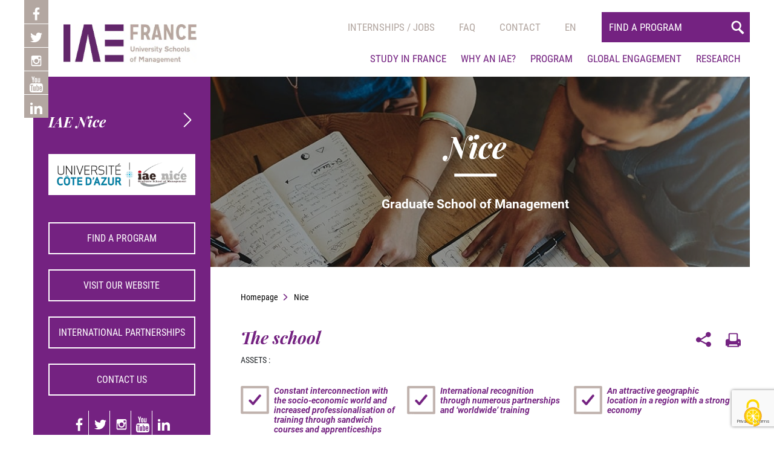

--- FILE ---
content_type: text/html; charset=UTF-8
request_url: https://www.iae-france.fr/ecoles/iae-nice/
body_size: 20536
content:
<!DOCTYPE html>
<!--[if lt IE 7]>      <html lang="fr" class="no-js lt-ie9 lt-ie8 lt-ie7"> <![endif]-->
<!--[if IE 7]>         <html lang="fr" class="no-js lt-ie9 lt-ie8"> <![endif]-->
<!--[if IE 8]>         <html lang="fr" class="no-js lt-ie9"> <![endif]-->
<!--[if gt IE 8]><!--> <html lang="fr" class="no-js"> <!--<![endif]-->

<head>
    <meta charset="utf-8">
    
    <meta name="viewport" content="width=device-width, initial-scale=1">
        <meta name='robots' content='index, follow, max-image-preview:large, max-snippet:-1, max-video-preview:-1' />
<link rel="alternate" hreflang="en" href="https://www.iae-france.fr/en/ecoles/iae-nice/" />
<link rel="alternate" hreflang="fr" href="https://www.iae-france.fr/ecoles/iae-nice/" />
<link rel="alternate" hreflang="x-default" href="https://www.iae-france.fr/ecoles/iae-nice/" />
<link rel="dns-prefetch" href="//tarteaucitron.io"><link rel="preconnect" href="https://tarteaucitron.io" crossorigin=""><!--cloudflare-no-transform--><script type="text/javascript" src="https://tarteaucitron.io/load.js?domain=www.iae-france.fr&uuid=ed45de4fba6d7a3e2de3dbe71eeacbc07cc3900a"></script>
	<!-- This site is optimized with the Yoast SEO plugin v26.6 - https://yoast.com/wordpress/plugins/seo/ -->
	<title>IAE Nice - IAE FRANCE - Les Écoles Universitaires de Management</title>
	<link rel="canonical" href="https://www.iae-france.fr/ecoles/iae-nice/" />
	<meta property="og:locale" content="fr_FR" />
	<meta property="og:type" content="article" />
	<meta property="og:title" content="IAE Nice - IAE FRANCE - Les Écoles Universitaires de Management" />
	<meta property="og:url" content="https://www.iae-france.fr/ecoles/iae-nice/" />
	<meta property="og:site_name" content="IAE FRANCE - Les Écoles Universitaires de Management" />
	<meta property="article:modified_time" content="2024-08-27T12:57:52+00:00" />
	<meta name="twitter:card" content="summary_large_image" />
	<script type="application/ld+json" class="yoast-schema-graph">{"@context":"https://schema.org","@graph":[{"@type":"WebPage","@id":"https://www.iae-france.fr/ecoles/iae-nice/","url":"https://www.iae-france.fr/ecoles/iae-nice/","name":"IAE Nice - IAE FRANCE - Les Écoles Universitaires de Management","isPartOf":{"@id":"https://www.iae-france.fr/en/#website"},"datePublished":"2018-04-25T14:13:34+00:00","dateModified":"2024-08-27T12:57:52+00:00","breadcrumb":{"@id":"https://www.iae-france.fr/ecoles/iae-nice/#breadcrumb"},"inLanguage":"fr-FR","potentialAction":[{"@type":"ReadAction","target":["https://www.iae-france.fr/ecoles/iae-nice/"]}]},{"@type":"BreadcrumbList","@id":"https://www.iae-france.fr/ecoles/iae-nice/#breadcrumb","itemListElement":[{"@type":"ListItem","position":1,"name":"Accueil","item":"https://www.iae-france.fr/en/"},{"@type":"ListItem","position":2,"name":"Ecoles","item":"https://www.iae-france.fr/en/ecoles/"},{"@type":"ListItem","position":3,"name":"IAE Nice"}]},{"@type":"WebSite","@id":"https://www.iae-france.fr/en/#website","url":"https://www.iae-france.fr/en/","name":"IAE FRANCE - Les Écoles Universitaires de Management","description":"IAE France regroupe 38 Écoles Universitaires de Management qui vous proposent des Diplômes d&#039;Etat en Management et Gestion, de la Licence au Doctorat ...","potentialAction":[{"@type":"SearchAction","target":{"@type":"EntryPoint","urlTemplate":"https://www.iae-france.fr/en/?s={search_term_string}"},"query-input":{"@type":"PropertyValueSpecification","valueRequired":true,"valueName":"search_term_string"}}],"inLanguage":"fr-FR"}]}</script>
	<!-- / Yoast SEO plugin. -->


<link rel='dns-prefetch' href='//webchat.studizz.fr' />
<link rel='dns-prefetch' href='//maxcdn.bootstrapcdn.com' />
<link rel="alternate" title="oEmbed (JSON)" type="application/json+oembed" href="https://www.iae-france.fr/wp-json/oembed/1.0/embed?url=https%3A%2F%2Fwww.iae-france.fr%2Fecoles%2Fiae-nice%2F" />
<link rel="alternate" title="oEmbed (XML)" type="text/xml+oembed" href="https://www.iae-france.fr/wp-json/oembed/1.0/embed?url=https%3A%2F%2Fwww.iae-france.fr%2Fecoles%2Fiae-nice%2F&#038;format=xml" />
<style id='wp-img-auto-sizes-contain-inline-css' type='text/css'>
img:is([sizes=auto i],[sizes^="auto," i]){contain-intrinsic-size:3000px 1500px}
/*# sourceURL=wp-img-auto-sizes-contain-inline-css */
</style>
<style id='wp-emoji-styles-inline-css' type='text/css'>

	img.wp-smiley, img.emoji {
		display: inline !important;
		border: none !important;
		box-shadow: none !important;
		height: 1em !important;
		width: 1em !important;
		margin: 0 0.07em !important;
		vertical-align: -0.1em !important;
		background: none !important;
		padding: 0 !important;
	}
/*# sourceURL=wp-emoji-styles-inline-css */
</style>
<link rel='stylesheet' id='wp-block-library-css' href='https://www.iae-france.fr/wp-includes/css/dist/block-library/style.min.css?ver=6.9' type='text/css' media='all' />
<style id='wp-block-library-inline-css' type='text/css'>
/*wp_block_styles_on_demand_placeholder:697ecd5d2d5ca*/
/*# sourceURL=wp-block-library-inline-css */
</style>
<style id='classic-theme-styles-inline-css' type='text/css'>
/*! This file is auto-generated */
.wp-block-button__link{color:#fff;background-color:#32373c;border-radius:9999px;box-shadow:none;text-decoration:none;padding:calc(.667em + 2px) calc(1.333em + 2px);font-size:1.125em}.wp-block-file__button{background:#32373c;color:#fff;text-decoration:none}
/*# sourceURL=/wp-includes/css/classic-themes.min.css */
</style>
<link rel='stylesheet' id='categories-images-styles-css' href='https://www.iae-france.fr/wp-content/plugins/categories-images/assets/css/zci-styles.css?ver=3.3.1' type='text/css' media='all' />
<link rel='stylesheet' id='contact-form-7-css' href='https://www.iae-france.fr/wp-content/plugins/contact-form-7/includes/css/styles.css?ver=6.1.4' type='text/css' media='all' />
<link rel='stylesheet' id='responsive-lightbox-nivo_lightbox-css-css' href='https://www.iae-france.fr/wp-content/plugins/responsive-lightbox-lite/assets/nivo-lightbox/nivo-lightbox.css?ver=6.9' type='text/css' media='all' />
<link rel='stylesheet' id='responsive-lightbox-nivo_lightbox-css-d-css' href='https://www.iae-france.fr/wp-content/plugins/responsive-lightbox-lite/assets/nivo-lightbox/themes/default/default.css?ver=6.9' type='text/css' media='all' />
<link rel='stylesheet' id='cff-css' href='https://www.iae-france.fr/wp-content/plugins/custom-facebook-feed/assets/css/cff-style.min.css?ver=4.3.4' type='text/css' media='all' />
<link rel='stylesheet' id='sb-font-awesome-css' href='https://maxcdn.bootstrapcdn.com/font-awesome/4.7.0/css/font-awesome.min.css?ver=6.9' type='text/css' media='all' />
<link rel='stylesheet' id='wpml-menu-item-0-css' href='https://www.iae-france.fr/wp-content/plugins/sitepress-multilingual-cms/templates/language-switchers/menu-item/style.min.css?ver=1' type='text/css' media='all' />
<link rel='stylesheet' id='css-css' href='https://www.iae-france.fr/wp-content/themes/aka_theme/libs/css/main.css?ver=1589962258' type='text/css' media='all' />
<link rel='stylesheet' id='tablepress-default-css' href='https://www.iae-france.fr/wp-content/plugins/tablepress/css/build/default.css?ver=3.2.6' type='text/css' media='all' />
<script type="text/javascript" src="https://www.iae-france.fr/wp-includes/js/jquery/jquery.min.js?ver=3.7.1" id="jquery-core-js"></script>
<script type="text/javascript" src="https://www.iae-france.fr/wp-includes/js/jquery/jquery-migrate.min.js?ver=3.4.1" id="jquery-migrate-js"></script>
<script type="text/javascript" src="https://www.iae-france.fr/wp-content/plugins/responsive-lightbox-lite/assets/nivo-lightbox/nivo-lightbox.min.js?ver=6.9" id="responsive-lightbox-nivo_lightbox-js"></script>
<script type="text/javascript" id="responsive-lightbox-lite-script-js-extra">
/* <![CDATA[ */
var rllArgs = {"script":"nivo_lightbox","selector":"lightbox","custom_events":""};
//# sourceURL=responsive-lightbox-lite-script-js-extra
/* ]]> */
</script>
<script type="text/javascript" src="https://www.iae-france.fr/wp-content/plugins/responsive-lightbox-lite/assets/inc/script.js?ver=6.9" id="responsive-lightbox-lite-script-js"></script>
<script type="text/javascript" id="wpml-browser-redirect-js-extra">
/* <![CDATA[ */
var wpml_browser_redirect_params = {"pageLanguage":"fr","languageUrls":{"en_us":"https://www.iae-france.fr/en/ecoles/iae-nice/","en":"https://www.iae-france.fr/en/ecoles/iae-nice/","us":"https://www.iae-france.fr/en/ecoles/iae-nice/","fr_fr":"https://www.iae-france.fr/ecoles/iae-nice/","fr":"https://www.iae-france.fr/ecoles/iae-nice/"},"cookie":{"name":"_icl_visitor_lang_js","domain":"www.iae-france.fr","path":"/","expiration":24}};
//# sourceURL=wpml-browser-redirect-js-extra
/* ]]> */
</script>
<script type="text/javascript" src="https://www.iae-france.fr/wp-content/plugins/sitepress-multilingual-cms/dist/js/browser-redirect/app.js?ver=486900" id="wpml-browser-redirect-js"></script>
<link rel="https://api.w.org/" href="https://www.iae-france.fr/wp-json/" /><link rel='shortlink' href='https://www.iae-france.fr/?p=198' />
<meta name="generator" content="WPML ver:4.8.6 stt:1,4;" />
        <!-- <script src="//www.google.com/recaptcha/api.js?onload=onloadCallback" async defer></script> -->
        <script src="//www.google.com/recaptcha/api.js?render=6Ldx1vcZAAAAAII0uwvLN2ju4Z4nPUxPPqrrNbeW" async defer></script>
        <script>
            (function($) {
                /* var onloadCallback = function() {
                    grecaptcha.render('google_recaptcha', {
                        // 'sitekey': '6LeIvHsUAAAAAFM3e3V210qk4ebtMyl9HcQXO_Ys'
                        'sitekey': '6Ldx1vcZAAAAAII0uwvLN2ju4Z4nPUxPPqrrNbeW'
                    });
                }; */

                $(function() {
                    function checkifreqfld() {
                        var isFormFilled = true;
                        $("#form-contact").find(".form-checkfield:visible").each(function() {
                            var value = $.trim($(this).val());
                            if ($(this).prop('required')) {
                                if (value.length < 1) {
                                    $(this).closest(".field-wrapper").addClass("field-error");
                                    isFormFilled = false;
                                } else {
                                    $(this).closest(".field-wrapper").removeClass("field-error");
                                }
                            } else {
                                $(this).closest(".field-wrapper").removeClass("field-error");
                            }
                        });
                        return isFormFilled;
                    }

                    /* $("#form-contact #form-contact-submit").click(function() {
                        if (checkifreqfld()) {
                            var rcres = grecaptcha.getResponse();
                            if (rcres.length) {
                                $("#form-contact #form-contact-submit").submit();
                            } else {
                                event.preventDefault();
                                showHideMsg("Veuillez valider le reCAPTCHA.", "error");
                            }
                        } else {
                            showHideMsg("Des champs obligatoire sont manquants.", "error");
                        }
                    }); */
                    $("#form-contact #form-contact-submit").click(function(event) {
                        if (checkifreqfld()) {
                            grecaptcha.ready(function() {
                                grecaptcha.execute('6Ldx1vcZAAAAAII0uwvLN2ju4Z4nPUxPPqrrNbeW', {
                                    action: 'submit'
                                }).then(function(token) {
                                    // Ajoutez le token dans un champ caché de votre formulaire
                                    $("#form-contact").prepend('<input type="hidden" name="recaptcha-token" value="' + token + '">');
                                    $("#form-contact").submit();
                                });
                            });
                        } else {
                            event.preventDefault();
                            showHideMsg("Des champs obligatoires sont manquants.", "error");
                        }
                    });

                    function showHideMsg(message, type) {
                        if (type == "success") {
                            $("#message-wrap").addClass("success-msg").removeClass("error-msg");
                        } else if (type == "error") {
                            $("#message-wrap").removeClass("success-msg").addClass("error-msg");
                        }
                        $("#message-wrap").stop()
                            .slideDown()
                            .html(message)
                            .delay(3000)
                            .slideUp();
                    }
                });
            })(jQuery);
        </script>
     <link rel="stylesheet" href="https://unpkg.com/leaflet@1.3.1/dist/leaflet.css" integrity="sha512-Rksm5RenBEKSKFjgI3a41vrjkw4EVPlJ3+OiI65vTjIdo9brlAacEuKOiQ5OFh7cOI1bkDwLqdLw3Zg0cRJAAQ==" crossorigin="" />
        <link rel="stylesheet" type="text/css" href="https://unpkg.com/leaflet.markercluster@1.3.0/dist/MarkerCluster.css" />
        <link rel="stylesheet" type="text/css" href="https://unpkg.com/leaflet.markercluster@1.3.0/dist/MarkerCluster.Default.css" />
       <link rel="icon" href="https://www.iae-france.fr/wp-content/uploads/2018/05/cropped-logo-footer-150x150.jpg" sizes="32x32" />
<link rel="icon" href="https://www.iae-france.fr/wp-content/uploads/2018/05/cropped-logo-footer-350x350.jpg" sizes="192x192" />
<link rel="apple-touch-icon" href="https://www.iae-france.fr/wp-content/uploads/2018/05/cropped-logo-footer-350x350.jpg" />
<meta name="msapplication-TileImage" content="https://www.iae-france.fr/wp-content/uploads/2018/05/cropped-logo-footer-350x350.jpg" />
		<style type="text/css" id="wp-custom-css">
			#menu-item-wpml-ls-2-fr .sub-menu{
	display: none;
}

#menu-item-wpml-ls-2-fr:hover .sub-menu{
	display: block;
	position: absolute;
	background: white;
}

#menu-menu-principal-haut-anglais .sub-menu{
	display: none;
}

#menu-menu-principal-haut-anglais:hover .sub-menu{
	display: block;
	position: absolute;
	background: white;
}
.wp-video .mejs-container {
  min-width: 0 !important;
  max-width: 100% !important;
}

.wp-video {
  max-width: 100% !important;
}

.so-widget-sow-accordion-default-5674beebb4fa-53050 .sow-accordion .sow-accordion-panel .sow-accordion-panel-header{
background-color: #828282;
  color: #fff;
  cursor: pointer;
  display: flex;
  padding: 15px 30px;
  position: relative;
  flex-direction: row;
}

.so-widget-sow-accordion-default-5674beebb4fa-53050 .sow-accordion .sow-accordion-panel {
  margin-bottom: 10px;
}

.sow-icon-ionicons {
  display: inline-block;
  font-family: "sow-ionicons";
  speak: none;
  font-style: normal;
  font-weight: 400;
  font-variant: normal;
  text-transform: none;
  text-rendering: auto;
  line-height: 1;
  -webkit-font-smoothing: antialiased;
  -moz-osx-font-smoothing: grayscale;
}

.so-widget-sow-accordion-default-5674beebb4fa-53050 .sow-accordion .sow-accordion-panel:not(.sow-accordion-panel-open) > .sow-accordion-panel-header-container > .sow-accordion-panel-header .sow-accordion-close-button {
  display: none;
}

.so-widget-sow-accordion-default-5674beebb4fa-53050 .sow-accordion .sow-accordion-panel .sow-accordion-panel-header {
  color: #fff;
  cursor: pointer;
}
		</style>
		    <!-- Global site tag (gtag.js) - Idecom data - visite -->
    <script async src="https://www.googletagmanager.com/gtag/js?id=G-KHTYFGFQQ4"></script>
    <script>
        window.dataLayer = window.dataLayer || [];
        function gtag(){dataLayer.push(arguments);}
        gtag('js', new Date());

        gtag('config', 'G-KHTYFGFQQ4');
    </script>
    <script>
        gtag('event', 'conversion', {
            'allow_custom_scripts': true,
            'send_to': 'G-KHTYFGFQQ4/invmedia/visit0+standard'
        });
    </script>
    <noscript>
        <img src="https://ad.doubleclick.net/ddm/activity/src=10556295;type=invmedia;cat=visit0;dc_lat=;dc_rdid=;tag_for_child_directed_treatment=;tfua=;npa=;gdpr=${GDPR};gdpr_consent=${GDPR_CONSENT_755};ord=1?" width="1" height="1" alt=""/>
    </noscript>
    <!-- End of event snippet: Please do not remove -->
    <!-- Facebook Pixel Code -->
    <script>
        !function(f,b,e,v,n,t,s)
        {if(f.fbq)return;n=f.fbq=function(){n.callMethod?
            n.callMethod.apply(n,arguments):n.queue.push(arguments)};
            if(!f._fbq)f._fbq=n;n.push=n;n.loaded=!0;n.version='2.0';
            n.queue=[];t=b.createElement(e);t.async=!0;
            t.src=v;s=b.getElementsByTagName(e)[0];
            s.parentNode.insertBefore(t,s)}(window, document,'script',
            'https://connect.facebook.net/en_US/fbevents.js');
        fbq('init', '375700461000572');
        fbq('track', 'PageView');
    </script>
    <noscript><img height="1" width="1" style="display:none"
                   src=https://www.facebook.com/tr?id=375700461000572&ev=PageView&noscript=1
        /></noscript>
    <!-- End Facebook Pixel Code -->
</head>

<body >
<!--[if lte IE 8]>
<p class="browsehappy">Vous utilisez un <b>navigateur obsolète</b>. Vous devriez <a href="http://browsehappy.com/">mettre à jour votre navigateur</a> pour une meilleure experience de navigation et plus de sécurité.</p>
<![endif]-->

<header id="header">
    <div class="container">
        <ul class="rxsx">
                    <li>
                    <a href="https://www.facebook.com/iaefrance/" target="_blank" rel="nofollow">
                        <img src="https://www.iae-france.fr/wp-content/themes/aka_theme/libs/images//pictos/facebook.svg" alt=""  class="svg icon icon-facebook" />                    </a>
                </li>
                            <li>
                    <a href="https://twitter.com/IAEFRANCE" target="_blank" rel="nofollow">
                        <img src="https://www.iae-france.fr/wp-content/themes/aka_theme/libs/images//pictos/twitter.svg" alt=""  class="svg icon icon-twitter" />                    </a>
                </li>
                            <li>
                    <a href="https://www.instagram.com/iae_france/" target="_blank" rel="nofollow">
                        <img src="https://www.iae-france.fr/wp-content/themes/aka_theme/libs/images//pictos/instagram.svg" alt=""  class="svg icon icon-instagram" />                    </a>
                </li>
                            <li>
                    <a href="https://www.youtube.com/user/ReseauIAE" target="_blank" rel="nofollow">
                        <img src="https://www.iae-france.fr/wp-content/themes/aka_theme/libs/images//pictos/youtube.svg" alt=""  class="svg icon icon-youtube" />                    </a>
                </li>
                            <li>
                    <a href="https://www.linkedin.com/school/iae-france---%C3%A9coles-universitaires-de-management/" target="_blank" rel="nofollow">
                        <img src="https://www.iae-france.fr/wp-content/themes/aka_theme/libs/images//pictos/linkedin.svg" alt=""  class="svg icon icon-linkedin" />                    </a>
                </li>
            </ul>
        <a href="https://www.iae-france.fr" class="logo">
            <img src="https://www.iae-france.fr/wp-content/themes/aka_theme/libs/images/logo.png" alt="IAE FRANCE - Les Écoles Universitaires de Management"   />        </a>

        <div class="menu-right">
            <nav id="menu1">
                <ul id="menu-menu-principal-haut" class="menu1"><li id="menu-item-38793" class="menu-item menu-item-type-custom menu-item-object-custom menu-item-38793"><a href="https://iae-france.jobteaser.com/fr/users/sign_in?back_to_after_login=%2F">Stages/emplois</a></li>
<li id="menu-item-455" class="menu-item menu-item-type-post_type_archive menu-item-object-faq menu-item-455"><a href="https://www.iae-france.fr/faq/">Faq</a></li>
<li id="menu-item-11" class="menu-item menu-item-type-post_type menu-item-object-page menu-item-11"><a href="https://www.iae-france.fr/contact/">Contact</a></li>
<li id="menu-item-80344" class="menu-item menu-item-type-custom menu-item-object-custom menu-item-80344"><a href="https://connect.iae-france.fr/">Intranet</a></li>
<li id="menu-item-wpml-ls-2-fr" class="menu-item wpml-ls-slot-2 wpml-ls-item wpml-ls-item-fr wpml-ls-current-language wpml-ls-menu-item wpml-ls-last-item menu-item-type-wpml_ls_menu_item menu-item-object-wpml_ls_menu_item menu-item-has-children menu-item-wpml-ls-2-fr"><a href="https://www.iae-france.fr/ecoles/iae-nice/" role="menuitem"><span class="wpml-ls-native" lang="fr">Fr</span></a>
<ul class="sub-menu">
	<li id="menu-item-wpml-ls-2-en" class="menu-item wpml-ls-slot-2 wpml-ls-item wpml-ls-item-en wpml-ls-menu-item wpml-ls-first-item menu-item-type-wpml_ls_menu_item menu-item-object-wpml_ls_menu_item menu-item-wpml-ls-2-en"><a href="https://www.iae-france.fr/en/ecoles/iae-nice/" title="Passer à En" aria-label="Passer à En" role="menuitem"><span class="wpml-ls-native" lang="en">En</span></a></li>
</ul>
</li>
</ul>                <!--<ul class="menu1 lang">
                    <li class="active">
                        <select name="switch_langue"  class="text-uppercase">
                                                     </select>
                    </li>
                </ul>-->

                
                <form action="https://www.iae-france.fr/formations/" method="get">
                    <input type="search" name="keyword" placeholder="Trouver une formation" value="" />
                    <button type="submit" name="search-button"><i class="icon icon-search"></i></button>
                </form>

            </nav>
            <nav class="menu2">
                <ul id="menu-menu-principal-bas" class="menu"><li id="menu-item-14" class="menu-item menu-item-type-post_type menu-item-object-page menu-item-has-children menu-item-14"><a href="https://www.iae-france.fr/pourquoi-un-iae/">Pourquoi un IAE ?</a>
<ul class="sub-menu">
	<li id="menu-item-525" class="menu-item menu-item-type-post_type menu-item-object-page menu-item-525"><a href="https://www.iae-france.fr/pourquoi-un-iae/une-ecole-universitaire-de-management/">Une école universitaire de management</a></li>
	<li id="menu-item-460" class="menu-item menu-item-type-post_type menu-item-object-page menu-item-460"><a href="https://www.iae-france.fr/pourquoi-un-iae/un-reseau-puissant/">Un réseau puissant</a></li>
	<li id="menu-item-35673" class="menu-item menu-item-type-post_type menu-item-object-page menu-item-35673"><a href="https://www.iae-france.fr/pourquoi-un-iae/un-adn-commun/">Un ADN commun</a></li>
	<li id="menu-item-35674" class="menu-item menu-item-type-post_type menu-item-object-page menu-item-35674"><a href="https://www.iae-france.fr/pourquoi-un-iae/linsertion-professionnelle/">L’insertion professionnelle</a></li>
	<li id="menu-item-35675" class="menu-item menu-item-type-post_type menu-item-object-page menu-item-35675"><a href="https://www.iae-france.fr/pourquoi-un-iae/lesprit-iae-2/">L’esprit IAE</a></li>
	<li id="menu-item-36707" class="menu-item menu-item-type-post_type menu-item-object-page menu-item-36707"><a href="https://www.iae-france.fr/pourquoi-un-iae/trouvez-votre-iae/">Trouvez votre IAE</a></li>
	<li id="menu-item-51869" class="menu-item menu-item-type-post_type menu-item-object-page menu-item-51869"><a href="https://www.iae-france.fr/iae-france-partner/">IAE FRANCE PARTNER</a></li>
</ul>
</li>
<li id="menu-item-35858" class="menu-item menu-item-type-post_type menu-item-object-page menu-item-has-children menu-item-35858"><a href="https://www.iae-france.fr/les-formations/">Formations</a>
<ul class="sub-menu">
	<li id="menu-item-17" class="menu-item menu-item-type-post_type_archive menu-item-object-formations menu-item-17"><a href="https://www.iae-france.fr/formations/">Choisir sa formation</a></li>
	<li id="menu-item-35859" class="menu-item menu-item-type-post_type menu-item-object-page menu-item-35859"><a href="https://www.iae-france.fr/les-formations/decouvrir-les-cursus/">Découvrir les cursus</a></li>
	<li id="menu-item-35860" class="menu-item menu-item-type-custom menu-item-object-custom menu-item-35860"><a href="https://www.iae-france.fr/domaines/">Connaître les domaines de formation</a></li>
	<li id="menu-item-35728" class="menu-item menu-item-type-post_type menu-item-object-page menu-item-35728"><a href="https://www.iae-france.fr/les-formations/sinscrire-en-iae/">S’inscrire en IAE</a></li>
	<li id="menu-item-35758" class="menu-item menu-item-type-post_type menu-item-object-page menu-item-35758"><a href="https://www.iae-france.fr/les-formations/reprendre-ses-etudes/">Reprendre ses études</a></li>
</ul>
</li>
<li id="menu-item-35867" class="menu-item menu-item-type-post_type menu-item-object-page menu-item-has-children menu-item-35867"><a href="https://www.iae-france.fr/international/">International</a>
<ul class="sub-menu">
	<li id="menu-item-35759" class="menu-item menu-item-type-post_type menu-item-object-page menu-item-35759"><a href="https://www.iae-france.fr/international/souvrir-a-linternational/">S’ouvrir à l’international</a></li>
	<li id="menu-item-467" class="menu-item menu-item-type-post_type menu-item-object-page menu-item-467"><a href="https://www.iae-france.fr/international/partenariats-internationaux/">Découvrir les partenariats internationaux</a></li>
	<li id="menu-item-36640" class="menu-item menu-item-type-post_type menu-item-object-page menu-item-36640"><a href="https://www.iae-france.fr/international/formation-etrangere/">Trouver sa formation à l’international</a></li>
	<li id="menu-item-35845" class="menu-item menu-item-type-post_type menu-item-object-page menu-item-35845"><a href="https://www.iae-france.fr/international/etudier-en-france/">Étudier en France</a></li>
	<li id="menu-item-53079" class="menu-item menu-item-type-post_type menu-item-object-page menu-item-53079"><a href="https://www.iae-france.fr/international/le-mois-de-linternational/">Le Mois de l’International</a></li>
</ul>
</li>
<li id="menu-item-35873" class="menu-item menu-item-type-post_type menu-item-object-page menu-item-has-children menu-item-35873"><a href="https://www.iae-france.fr/relations-entreprises/">Entreprises</a>
<ul class="sub-menu">
	<li id="menu-item-35849" class="menu-item menu-item-type-post_type menu-item-object-page menu-item-35849"><a href="https://www.iae-france.fr/relations-entreprises/recruter-en-iae/">Recruter en IAE</a></li>
	<li id="menu-item-35848" class="menu-item menu-item-type-post_type menu-item-object-page menu-item-35848"><a href="https://www.iae-france.fr/relations-entreprises/formez-vos-collaborateurs/">Formez vos collaborateurs</a></li>
	<li id="menu-item-35995" class="menu-item menu-item-type-post_type menu-item-object-page menu-item-35995"><a href="https://www.iae-france.fr/relations-entreprises/collaborer-avec-les-junior-entreprises/">Collaborer avec les Junior Entreprises</a></li>
	<li id="menu-item-35847" class="menu-item menu-item-type-post_type menu-item-object-page menu-item-35847"><a href="https://www.iae-france.fr/relations-entreprises/verser-la-taxe-dapprentissage/">Verser la taxe d’apprentissage</a></li>
	<li id="menu-item-36011" class="menu-item menu-item-type-post_type menu-item-object-page menu-item-36011"><a href="https://www.iae-france.fr/relations-entreprises/devenir-partenaire/">Devenir partenaire</a></li>
</ul>
</li>
<li id="menu-item-35999" class="menu-item menu-item-type-post_type menu-item-object-page menu-item-has-children menu-item-35999"><a href="https://www.iae-france.fr/recherche/">Recherche</a>
<ul class="sub-menu">
	<li id="menu-item-35846" class="menu-item menu-item-type-post_type menu-item-object-page menu-item-35846"><a href="https://www.iae-france.fr/recherche/la-recherche-en-iae/">La recherche en IAE</a></li>
	<li id="menu-item-35996" class="menu-item menu-item-type-post_type menu-item-object-page menu-item-35996"><a href="https://www.iae-france.fr/recherche/les-chaires-des-iae/">Les chaires des IAE</a></li>
	<li id="menu-item-448" class="menu-item menu-item-type-post_type_archive menu-item-object-annuaires menu-item-448"><a href="https://www.iae-france.fr/annuaire/">Annuaire des experts</a></li>
	<li id="menu-item-52241" class="menu-item menu-item-type-post_type menu-item-object-page menu-item-52241"><a href="https://www.iae-france.fr/recherche/agora-iae-france/">AGORA IAE FRANCE</a></li>
	<li id="menu-item-57722" class="menu-item menu-item-type-post_type menu-item-object-page menu-item-57722"><a href="https://www.iae-france.fr/le-mois-de-la-recherche/">Le Mois de la recherche</a></li>
</ul>
</li>
<li id="menu-item-70447" class="menu-item menu-item-type-post_type menu-item-object-page menu-item-has-children menu-item-70447"><a href="https://www.iae-france.fr/transitions/">Transitions</a>
<ul class="sub-menu">
	<li id="menu-item-70450" class="menu-item menu-item-type-post_type menu-item-object-page menu-item-70450"><a href="https://www.iae-france.fr/transitions/engagements-diae-france/">Engagements d’IAE FRANCE</a></li>
	<li id="menu-item-70449" class="menu-item menu-item-type-post_type menu-item-object-page menu-item-70449"><a href="https://www.iae-france.fr/transitions/referentiel-dd-rso/">Référentiel DD-RSO</a></li>
	<li id="menu-item-77291" class="menu-item menu-item-type-post_type menu-item-object-page menu-item-77291"><a href="https://www.iae-france.fr/transitions/guide-de-bonnes-pratiques-dd-rso/">Guide de bonnes pratiques DD-RSO</a></li>
	<li id="menu-item-70448" class="menu-item menu-item-type-post_type menu-item-object-page menu-item-70448"><a href="https://www.iae-france.fr/transitions/des-partenariats-structurants/">Des partenariats structurants</a></li>
	<li id="menu-item-71449" class="menu-item menu-item-type-post_type menu-item-object-page menu-item-71449"><a href="https://www.iae-france.fr/transitions/le-mois-du-developpement-durable/">Le Mois du Développement Durable</a></li>
</ul>
</li>
<li id="menu-item-39275" class="menu-item menu-item-type-taxonomy menu-item-object-category menu-item-has-children menu-item-39275"><a href="https://www.iae-france.fr/vie-du-reseau/">Vie du réseau</a>
<ul class="sub-menu">
	<li id="menu-item-40389" class="menu-item menu-item-type-post_type menu-item-object-page menu-item-40389"><a href="https://www.iae-france.fr/vie-du-reseau/actus-des-iae/">L’Actu des IAE</a></li>
	<li id="menu-item-39412" class="menu-item menu-item-type-post_type menu-item-object-page menu-item-39412"><a href="https://www.iae-france.fr/vie-du-reseau/etudiants-a-la-une/">Etudiants à la une</a></li>
	<li id="menu-item-36154" class="menu-item menu-item-type-post_type menu-item-object-page menu-item-36154"><a href="https://www.iae-france.fr/vie-du-reseau/paroles-de-diplomes/">Paroles de diplômés</a></li>
	<li id="menu-item-39380" class="menu-item menu-item-type-post_type menu-item-object-page menu-item-39380"><a href="https://www.iae-france.fr/vie-du-reseau/experts-en-management/">Experts en Management</a></li>
	<li id="menu-item-40383" class="menu-item menu-item-type-post_type menu-item-object-page menu-item-40383"><a href="https://www.iae-france.fr/vie-du-reseau/espace-press/">Espace Presse</a></li>
</ul>
</li>
</ul>
                <div class="clearfix"></div>
            </nav>
            <div id="menu-smart">
                <button name="menu-smart-button">
                    <span></span>
                </button>
                <div class="content-menu-smart">
                    <ul id="menu-menu-principal-haut" class="menu1"><li id="menu-item-38793" class="menu-item menu-item-type-custom menu-item-object-custom menu-item-38793"><a href="https://iae-france.jobteaser.com/fr/users/sign_in?back_to_after_login=%2F">Stages/emplois</a></li>
<li id="menu-item-455" class="menu-item menu-item-type-post_type_archive menu-item-object-faq menu-item-455"><a href="https://www.iae-france.fr/faq/">Faq</a></li>
<li id="menu-item-11" class="menu-item menu-item-type-post_type menu-item-object-page menu-item-11"><a href="https://www.iae-france.fr/contact/">Contact</a></li>
<li id="menu-item-80344" class="menu-item menu-item-type-custom menu-item-object-custom menu-item-80344"><a href="https://connect.iae-france.fr/">Intranet</a></li>
<li id="menu-item-wpml-ls-2-fr" class="menu-item wpml-ls-slot-2 wpml-ls-item wpml-ls-item-fr wpml-ls-current-language wpml-ls-menu-item wpml-ls-last-item menu-item-type-wpml_ls_menu_item menu-item-object-wpml_ls_menu_item menu-item-has-children menu-item-wpml-ls-2-fr"><a href="https://www.iae-france.fr/ecoles/iae-nice/" role="menuitem"><span class="wpml-ls-native" lang="fr">Fr</span></a>
<ul class="sub-menu">
	<li id="menu-item-wpml-ls-2-en" class="menu-item wpml-ls-slot-2 wpml-ls-item wpml-ls-item-en wpml-ls-menu-item wpml-ls-first-item menu-item-type-wpml_ls_menu_item menu-item-object-wpml_ls_menu_item menu-item-wpml-ls-2-en"><a href="https://www.iae-france.fr/en/ecoles/iae-nice/" title="Passer à En" aria-label="Passer à En" role="menuitem"><span class="wpml-ls-native" lang="en">En</span></a></li>
</ul>
</li>
</ul><ul id="menu-menu-principal-bas" class="menu"><li id="menu-item-14" class="menu-item menu-item-type-post_type menu-item-object-page menu-item-has-children menu-item-14"><a href="https://www.iae-france.fr/pourquoi-un-iae/">Pourquoi un IAE ?</a>
<ul class="sub-menu">
	<li id="menu-item-525" class="menu-item menu-item-type-post_type menu-item-object-page menu-item-525"><a href="https://www.iae-france.fr/pourquoi-un-iae/une-ecole-universitaire-de-management/">Une école universitaire de management</a></li>
	<li id="menu-item-460" class="menu-item menu-item-type-post_type menu-item-object-page menu-item-460"><a href="https://www.iae-france.fr/pourquoi-un-iae/un-reseau-puissant/">Un réseau puissant</a></li>
	<li id="menu-item-35673" class="menu-item menu-item-type-post_type menu-item-object-page menu-item-35673"><a href="https://www.iae-france.fr/pourquoi-un-iae/un-adn-commun/">Un ADN commun</a></li>
	<li id="menu-item-35674" class="menu-item menu-item-type-post_type menu-item-object-page menu-item-35674"><a href="https://www.iae-france.fr/pourquoi-un-iae/linsertion-professionnelle/">L’insertion professionnelle</a></li>
	<li id="menu-item-35675" class="menu-item menu-item-type-post_type menu-item-object-page menu-item-35675"><a href="https://www.iae-france.fr/pourquoi-un-iae/lesprit-iae-2/">L’esprit IAE</a></li>
	<li id="menu-item-36707" class="menu-item menu-item-type-post_type menu-item-object-page menu-item-36707"><a href="https://www.iae-france.fr/pourquoi-un-iae/trouvez-votre-iae/">Trouvez votre IAE</a></li>
	<li id="menu-item-51869" class="menu-item menu-item-type-post_type menu-item-object-page menu-item-51869"><a href="https://www.iae-france.fr/iae-france-partner/">IAE FRANCE PARTNER</a></li>
</ul>
</li>
<li id="menu-item-35858" class="menu-item menu-item-type-post_type menu-item-object-page menu-item-has-children menu-item-35858"><a href="https://www.iae-france.fr/les-formations/">Formations</a>
<ul class="sub-menu">
	<li id="menu-item-17" class="menu-item menu-item-type-post_type_archive menu-item-object-formations menu-item-17"><a href="https://www.iae-france.fr/formations/">Choisir sa formation</a></li>
	<li id="menu-item-35859" class="menu-item menu-item-type-post_type menu-item-object-page menu-item-35859"><a href="https://www.iae-france.fr/les-formations/decouvrir-les-cursus/">Découvrir les cursus</a></li>
	<li id="menu-item-35860" class="menu-item menu-item-type-custom menu-item-object-custom menu-item-35860"><a href="https://www.iae-france.fr/domaines/">Connaître les domaines de formation</a></li>
	<li id="menu-item-35728" class="menu-item menu-item-type-post_type menu-item-object-page menu-item-35728"><a href="https://www.iae-france.fr/les-formations/sinscrire-en-iae/">S’inscrire en IAE</a></li>
	<li id="menu-item-35758" class="menu-item menu-item-type-post_type menu-item-object-page menu-item-35758"><a href="https://www.iae-france.fr/les-formations/reprendre-ses-etudes/">Reprendre ses études</a></li>
</ul>
</li>
<li id="menu-item-35867" class="menu-item menu-item-type-post_type menu-item-object-page menu-item-has-children menu-item-35867"><a href="https://www.iae-france.fr/international/">International</a>
<ul class="sub-menu">
	<li id="menu-item-35759" class="menu-item menu-item-type-post_type menu-item-object-page menu-item-35759"><a href="https://www.iae-france.fr/international/souvrir-a-linternational/">S’ouvrir à l’international</a></li>
	<li id="menu-item-467" class="menu-item menu-item-type-post_type menu-item-object-page menu-item-467"><a href="https://www.iae-france.fr/international/partenariats-internationaux/">Découvrir les partenariats internationaux</a></li>
	<li id="menu-item-36640" class="menu-item menu-item-type-post_type menu-item-object-page menu-item-36640"><a href="https://www.iae-france.fr/international/formation-etrangere/">Trouver sa formation à l’international</a></li>
	<li id="menu-item-35845" class="menu-item menu-item-type-post_type menu-item-object-page menu-item-35845"><a href="https://www.iae-france.fr/international/etudier-en-france/">Étudier en France</a></li>
	<li id="menu-item-53079" class="menu-item menu-item-type-post_type menu-item-object-page menu-item-53079"><a href="https://www.iae-france.fr/international/le-mois-de-linternational/">Le Mois de l’International</a></li>
</ul>
</li>
<li id="menu-item-35873" class="menu-item menu-item-type-post_type menu-item-object-page menu-item-has-children menu-item-35873"><a href="https://www.iae-france.fr/relations-entreprises/">Entreprises</a>
<ul class="sub-menu">
	<li id="menu-item-35849" class="menu-item menu-item-type-post_type menu-item-object-page menu-item-35849"><a href="https://www.iae-france.fr/relations-entreprises/recruter-en-iae/">Recruter en IAE</a></li>
	<li id="menu-item-35848" class="menu-item menu-item-type-post_type menu-item-object-page menu-item-35848"><a href="https://www.iae-france.fr/relations-entreprises/formez-vos-collaborateurs/">Formez vos collaborateurs</a></li>
	<li id="menu-item-35995" class="menu-item menu-item-type-post_type menu-item-object-page menu-item-35995"><a href="https://www.iae-france.fr/relations-entreprises/collaborer-avec-les-junior-entreprises/">Collaborer avec les Junior Entreprises</a></li>
	<li id="menu-item-35847" class="menu-item menu-item-type-post_type menu-item-object-page menu-item-35847"><a href="https://www.iae-france.fr/relations-entreprises/verser-la-taxe-dapprentissage/">Verser la taxe d’apprentissage</a></li>
	<li id="menu-item-36011" class="menu-item menu-item-type-post_type menu-item-object-page menu-item-36011"><a href="https://www.iae-france.fr/relations-entreprises/devenir-partenaire/">Devenir partenaire</a></li>
</ul>
</li>
<li id="menu-item-35999" class="menu-item menu-item-type-post_type menu-item-object-page menu-item-has-children menu-item-35999"><a href="https://www.iae-france.fr/recherche/">Recherche</a>
<ul class="sub-menu">
	<li id="menu-item-35846" class="menu-item menu-item-type-post_type menu-item-object-page menu-item-35846"><a href="https://www.iae-france.fr/recherche/la-recherche-en-iae/">La recherche en IAE</a></li>
	<li id="menu-item-35996" class="menu-item menu-item-type-post_type menu-item-object-page menu-item-35996"><a href="https://www.iae-france.fr/recherche/les-chaires-des-iae/">Les chaires des IAE</a></li>
	<li id="menu-item-448" class="menu-item menu-item-type-post_type_archive menu-item-object-annuaires menu-item-448"><a href="https://www.iae-france.fr/annuaire/">Annuaire des experts</a></li>
	<li id="menu-item-52241" class="menu-item menu-item-type-post_type menu-item-object-page menu-item-52241"><a href="https://www.iae-france.fr/recherche/agora-iae-france/">AGORA IAE FRANCE</a></li>
	<li id="menu-item-57722" class="menu-item menu-item-type-post_type menu-item-object-page menu-item-57722"><a href="https://www.iae-france.fr/le-mois-de-la-recherche/">Le Mois de la recherche</a></li>
</ul>
</li>
<li id="menu-item-70447" class="menu-item menu-item-type-post_type menu-item-object-page menu-item-has-children menu-item-70447"><a href="https://www.iae-france.fr/transitions/">Transitions</a>
<ul class="sub-menu">
	<li id="menu-item-70450" class="menu-item menu-item-type-post_type menu-item-object-page menu-item-70450"><a href="https://www.iae-france.fr/transitions/engagements-diae-france/">Engagements d’IAE FRANCE</a></li>
	<li id="menu-item-70449" class="menu-item menu-item-type-post_type menu-item-object-page menu-item-70449"><a href="https://www.iae-france.fr/transitions/referentiel-dd-rso/">Référentiel DD-RSO</a></li>
	<li id="menu-item-77291" class="menu-item menu-item-type-post_type menu-item-object-page menu-item-77291"><a href="https://www.iae-france.fr/transitions/guide-de-bonnes-pratiques-dd-rso/">Guide de bonnes pratiques DD-RSO</a></li>
	<li id="menu-item-70448" class="menu-item menu-item-type-post_type menu-item-object-page menu-item-70448"><a href="https://www.iae-france.fr/transitions/des-partenariats-structurants/">Des partenariats structurants</a></li>
	<li id="menu-item-71449" class="menu-item menu-item-type-post_type menu-item-object-page menu-item-71449"><a href="https://www.iae-france.fr/transitions/le-mois-du-developpement-durable/">Le Mois du Développement Durable</a></li>
</ul>
</li>
<li id="menu-item-39275" class="menu-item menu-item-type-taxonomy menu-item-object-category menu-item-has-children menu-item-39275"><a href="https://www.iae-france.fr/vie-du-reseau/">Vie du réseau</a>
<ul class="sub-menu">
	<li id="menu-item-40389" class="menu-item menu-item-type-post_type menu-item-object-page menu-item-40389"><a href="https://www.iae-france.fr/vie-du-reseau/actus-des-iae/">L’Actu des IAE</a></li>
	<li id="menu-item-39412" class="menu-item menu-item-type-post_type menu-item-object-page menu-item-39412"><a href="https://www.iae-france.fr/vie-du-reseau/etudiants-a-la-une/">Etudiants à la une</a></li>
	<li id="menu-item-36154" class="menu-item menu-item-type-post_type menu-item-object-page menu-item-36154"><a href="https://www.iae-france.fr/vie-du-reseau/paroles-de-diplomes/">Paroles de diplômés</a></li>
	<li id="menu-item-39380" class="menu-item menu-item-type-post_type menu-item-object-page menu-item-39380"><a href="https://www.iae-france.fr/vie-du-reseau/experts-en-management/">Experts en Management</a></li>
	<li id="menu-item-40383" class="menu-item menu-item-type-post_type menu-item-object-page menu-item-40383"><a href="https://www.iae-france.fr/vie-du-reseau/espace-press/">Espace Presse</a></li>
</ul>
</li>
</ul>                    <ul class="lang">
                                            </ul>
                </div>
            </div>
        </div>
        <div class="clearfix"></div>
    </div>
        <ul>
            </ul>
<div class="submenu sub-menu-item-14" >
    <div class="container">
        <div class="row">
            <div class="col-sm-12"><div class="d-flex flex-wrap">                <div class="">
                    <p><b><a href="https://www.iae-france.fr/pourquoi-un-iae/une-ecole-universitaire-de-management/">Une école universitaire de management</a></b></p>
                    <p class="desc">Une mission : le développement de la recherche et de la formation supérieure en Gestion &#038; en Management.</p>                    <br>
                </div>
                                <div class="">
                    <p><b><a href="https://www.iae-france.fr/pourquoi-un-iae/un-reseau-puissant/">Un réseau puissant</a></b></p>
                    <p class="desc">IAE FRANCE : l’une des plus grandes communautés françaises en Sciences de Gestion et Management.</p>                    <br>
                </div>
                                <div class="">
                    <p><b><a href="https://www.iae-france.fr/pourquoi-un-iae/un-adn-commun/">Un ADN commun</a></b></p>
                    <p class="desc">Les IAE constituent un espace public ayant su associer égalité des chances et rôle d’ascenseur social, dans un environnement concurrentiel.</p>                    <br>
                </div>
                                <div class="">
                    <p><b><a href="https://www.iae-france.fr/pourquoi-un-iae/linsertion-professionnelle/">L’insertion professionnelle</a></b></p>
                    <p class="desc">Depuis leur création, les IAE ont diplômé plus de 500 000 Managers, Cadres, Ingénieurs.</p>                    <br>
                </div>
                                <div class="">
                    <p><b><a href="https://www.iae-france.fr/pourquoi-un-iae/lesprit-iae-2/">L’esprit IAE</a></b></p>
                    <p class="desc">L’Esprit IAE, c’est être responsable, croire en l’égalité des chances, avoir le sens de l’effort, rechercher l’excellence.</p>                    <br>
                </div>
                                <div class="">
                    <p><b><a href="https://www.iae-france.fr/pourquoi-un-iae/trouvez-votre-iae/">Trouvez votre IAE</a></b></p>
                    <p class="desc">Avec 39 écoles sur l’ensemble du territoire, IAE FRANCE constitue un réseau d’écoles expertes en Management depuis plus de 65 ans.</p>                    <br>
                </div>
                                <div class="">
                    <p><b><a href="https://www.iae-france.fr/iae-france-partner/">IAE FRANCE PARTNER</a></b></p>
                    <p class="desc">IAE FRANCE PARTNER, un nouveau label pour fédérer les associations des IAE.</p>                    <br>
                </div>
                </div></div>        </div>
    </div>
</div>
    <div class="submenu sub-menu-item-35858" >
    <div class="container">
        <div class="row">
            <div class="col-sm-12"><div class="d-flex flex-wrap">                <div class="">
                    <p><b><a href="https://www.iae-france.fr/formations/">Choisir sa formation</a></b></p>
                    <p class="desc">Les IAE délivrent des diplômes d’état (LMD) dans tous les domaines de la Gestion et du Management.</p>                    <br>
                </div>
                                <div class="">
                    <p><b><a href="https://www.iae-france.fr/les-formations/decouvrir-les-cursus/">Découvrir les cursus</a></b></p>
                    <p class="desc">L’offre de formation des IAE est structurée en 3 niveaux, ou grades : la Licence, le Master et le Doctorat.</p>                    <br>
                </div>
                                <div class="">
                    <p><b><a href="https://www.iae-france.fr/domaines/">Connaître les domaines de formation</a></b></p>
                    <p class="desc">Les IAE proposent plus de 1000 formations dans 14 domaines de la gestion et du management.</p>                    <br>
                </div>
                                <div class="">
                    <p><b><a href="https://www.iae-france.fr/les-formations/sinscrire-en-iae/">S’inscrire en IAE</a></b></p>
                    <p class="desc">Les modalités d’inscription varient en fonction des diplômes.</p>                    <br>
                </div>
                                <div class="">
                    <p><b><a href="https://www.iae-france.fr/les-formations/reprendre-ses-etudes/">Reprendre ses études</a></b></p>
                    <p class="desc">Découvrez la formation tout au long de la vie, qui sont les publics visés et les possibilités de financement selon le profil.</p>                    <br>
                </div>
                </div></div>        </div>
    </div>
</div>
    <div class="submenu sub-menu-item-35867" >
    <div class="container">
        <div class="row">
            <div class="col-sm-12"><div class="d-flex flex-wrap">                <div class="">
                    <p><b><a href="https://www.iae-france.fr/international/souvrir-a-linternational/">S’ouvrir à l’international</a></b></p>
                    <p class="desc">Les IAE favorisent la mobilité internationale des étudiants grâce à des partenaires dans plus de 50 pays.</p>                    <br>
                </div>
                                <div class="">
                    <p><b><a href="https://www.iae-france.fr/international/partenariats-internationaux/">Découvrir les partenariats internationaux</a></b></p>
                    <p class="desc">Les possibilité d’internationalisation des parcours sont nombreuses dans les IAE.</p>                    <br>
                </div>
                                <div class="">
                    <p><b><a href="https://www.iae-france.fr/international/formation-etrangere/">Trouver sa formation à l’international</a></b></p>
                    <p class="desc">Les IAE ont développé des formations délocalisées et double-diplômes.</p>                    <br>
                </div>
                                <div class="">
                    <p><b><a href="https://www.iae-france.fr/international/etudier-en-france/">Étudier en France</a></b></p>
                    <p class="desc">Les raisons sont nombreuses de choisir la France pour ses études.</p>                    <br>
                </div>
                                <div class="">
                    <p><b><a href="https://www.iae-france.fr/international/le-mois-de-linternational/">Le Mois de l’International</a></b></p>
                    <p class="desc">En Janvier, IAE FRANCE organise Le Mois de l’International pour fédérer les 39 IAE autour de cette thématique</p>                    <br>
                </div>
                </div></div>        </div>
    </div>
</div>
    <div class="submenu sub-menu-item-35873" >
    <div class="container">
        <div class="row">
            <div class="col-sm-12"><div class="d-flex flex-wrap">                <div class="">
                    <p><b><a href="https://www.iae-france.fr/relations-entreprises/recruter-en-iae/">Recruter en IAE</a></b></p>
                    <p class="desc">88% des professionnels estiment que les formations dispensées en IAE répondent à leurs besoins de recrutement.</p>                    <br>
                </div>
                                <div class="">
                    <p><b><a href="https://www.iae-france.fr/relations-entreprises/formez-vos-collaborateurs/">Formez vos collaborateurs</a></b></p>
                    <p class="desc">La formation continue tout au long de la vie est un levier majeur de compétitivité et de transformation pour les entreprises.</p>                    <br>
                </div>
                                <div class="">
                    <p><b><a href="https://www.iae-france.fr/relations-entreprises/collaborer-avec-les-junior-entreprises/">Collaborer avec les Junior Entreprises</a></b></p>
                    <p class="desc">Les Junior-Entreprises représentent un outil de développement des compétences à fort potentiel.</p>                    <br>
                </div>
                                <div class="">
                    <p><b><a href="https://www.iae-france.fr/relations-entreprises/verser-la-taxe-dapprentissage/">Verser la taxe d’apprentissage</a></b></p>
                    <p class="desc">La taxe d’apprentissage est le seul impôt dont il est possible de décider de l’affectation.</p>                    <br>
                </div>
                                <div class="">
                    <p><b><a href="https://www.iae-france.fr/relations-entreprises/devenir-partenaire/">Devenir partenaire</a></b></p>
                    <p class="desc">Depuis plus de 65 ans, les Entreprises font confiance aux IAE dans leurs besoins de recrutements et de formations.</p>                    <br>
                </div>
                </div></div>        </div>
    </div>
</div>
    <div class="submenu sub-menu-item-35999" >
    <div class="container">
        <div class="row">
            <div class="col-sm-12"><div class="d-flex flex-wrap">                <div class="">
                    <p><b><a href="https://www.iae-france.fr/recherche/la-recherche-en-iae/">La recherche en IAE</a></b></p>
                    <p class="desc">La recherche est une garantie de la qualité de l’enseignement car elle permet aux enseignants d’approfondir des théories pour faire évoluer cet enseignement.</p>                    <br>
                </div>
                                <div class="">
                    <p><b><a href="https://www.iae-france.fr/recherche/les-chaires-des-iae/">Les chaires des IAE</a></b></p>
                    <p class="desc">Souhaitant institutionnaliser les relations entre recherche et organisations, certains IAE ont créé des Chaires de Recherche</p>                    <br>
                </div>
                                <div class="">
                    <p><b><a href="https://www.iae-france.fr/annuaire/">Annuaire des experts</a></b></p>
                    <p class="desc">Cet annuaire référence des enseignants-chercheurs volontaires de tous les IAE de France, classés par domaines.</p>                    <br>
                </div>
                                <div class="">
                    <p><b><a href="https://www.iae-france.fr/recherche/agora-iae-france/">AGORA IAE FRANCE</a></b></p>
                    <p class="desc">Tous les deux ans, IAE FRANCE, en collaboration avec un IAE, organise l’AGORA IAE FRANCE, un événement inter-IAE, visant à faire se rencontrer et s’enrichir les expertises académiques, pédagogiques et administratives.</p>                    <br>
                </div>
                                <div class="">
                    <p><b><a href="https://www.iae-france.fr/le-mois-de-la-recherche/">Le Mois de la recherche</a></b></p>
                    <p class="desc">Le Mois de la recherche a pour objectif de fédérer les IAE autour de cette thématique essentielle et de faire rayonner nos écoles en mettant en avant les initiatives de chacun.</p>                    <br>
                </div>
                </div></div>        </div>
    </div>
</div>
    <div class="submenu sub-menu-item-70447" >
    <div class="container">
        <div class="row">
            <div class="col-sm-12"><div class="d-flex flex-wrap">                <div class="">
                    <p><b><a href="https://www.iae-france.fr/transitions/engagements-diae-france/">Engagements d’IAE FRANCE</a></b></p>
                    <p class="desc">En retenant la transition écologique et sociétale comme axe prioritaire de progrès dans son projet stratégique 2022-2024, IAE FRANCE s’est engagé à créer des dispositifs structurants et inspirants au service des écoles universitaires de management?</p>                    <br>
                </div>
                                <div class="">
                    <p><b><a href="https://www.iae-france.fr/transitions/referentiel-dd-rso/">Référentiel DD-RSO</a></b></p>
                    <p class="desc">Publié fin 2023, le référentiel de connaissances et de compétences DD-RSO IAE FRANCE constitue une première étape visant à soutenir les équipes pédagogiques des IAE dans leur transition.</p>                    <br>
                </div>
                                <div class="">
                    <p><b><a href="https://www.iae-france.fr/transitions/guide-de-bonnes-pratiques-dd-rso/">Guide de bonnes pratiques DD-RSO</a></b></p>
                    <p class="desc">Publié en juillet 2025, le guide de bonnes pratiques en DD-RSO recense et valorise les bonnes pratiques des IAE en matière de développement durable et de responsabilité sociétale (DD&#038;RS).</p>                    <br>
                </div>
                                <div class="">
                    <p><b><a href="https://www.iae-france.fr/transitions/des-partenariats-structurants/">Des partenariats structurants</a></b></p>
                    <p class="desc">Pour favoriser l’engagement des IAE et accompagner chacune des écoles membres du réseau, IAE FRANCE a développé des partenariats cadres structurants avec des organismes nationaux.</p>                    <br>
                </div>
                                <div class="">
                    <p><b><a href="https://www.iae-france.fr/transitions/le-mois-du-developpement-durable/">Le Mois du Développement Durable</a></b></p>
                    <p class="desc">Le Mois du Développement Durable IAE FRANCE vise à sensibiliser notre communauté à la transition écologique et à l’urgence d’agir, mais aussi à encourager la réalisation d’actions concrètes, localement au sein des IAE.</p>                    <br>
                </div>
                </div></div>        </div>
    </div>
</div>
    <div class="submenu sub-menu-item-39275" >
    <div class="container">
        <div class="row">
            <div class="col-sm-12"><div class="d-flex flex-wrap">                <div class="">
                    <p><b><a href="https://www.iae-france.fr/vie-du-reseau/actus-des-iae/">L’Actu des IAE</a></b></p>
                    <p class="desc">Retrouvez les principales actualités des 39 IAE membres du réseau IAE FRANCE.</p>                    <br>
                </div>
                                <div class="">
                    <p><b><a href="https://www.iae-france.fr/vie-du-reseau/etudiants-a-la-une/">Etudiants à la une</a></b></p>
                    <p class="desc">Etudiants entrepreneurs, projets étudiants, vie associative… retrouvez dans cette rubrique des articles sur les étudiants qui font la force du réseau des IAE.</p>                    <br>
                </div>
                                <div class="">
                    <p><b><a href="https://www.iae-france.fr/vie-du-reseau/paroles-de-diplomes/">Paroles de diplômés</a></b></p>
                    <p class="desc">Les IAE, ce sont aussi 500 000 diplômés réunis dans des associations d’alumni dynamiques, en France et à l’étranger</p>                    <br>
                </div>
                                <div class="">
                    <p><b><a href="https://www.iae-france.fr/vie-du-reseau/experts-en-management/">Experts en Management</a></b></p>
                    <p class="desc">Si la Gestion et le Management sont enseignés dans un très grand nombre d’écoles et d’institutions, c’est au sein des universités, et notamment des IAE, que se fait l’essentiel de la recherche en Sciences de Gestion.</p>                    <br>
                </div>
                                <div class="">
                    <p><b><a href="https://www.iae-france.fr/vie-du-reseau/espace-press/">Espace Presse</a></b></p>
                    <p class="desc">Cette rubrique est dédiée aux journalistes qui y retrouveront nos derniers communiqués de presse, dossier de presse et visuels.</p>                    <br>
                </div>
                </div></div>        </div>
    </div>
</div>
    </header>
<div class="print text-center">
    <img src="https://www.iae-france.fr/wp-content/themes/aka_theme/libs/images/logo.png" alt="image"   /></div>

    <div class="container page" id="ecole">
        <div class="row no-gutters">
            <div class="col-md-3 ">
                <aside id="sidebar">    <div class="ecole">
        <p>IAE Nice             <img src="https://www.iae-france.fr/wp-content/themes/aka_theme/libs/images/pictos/arrow.svg" alt=""  class="arrow svg" /></p>
        <ul>
            <li><a href="https://www.iae-france.fr/ecoles/iae-evry-paris-saclay/">IAE Évry Paris-Saclay</a></li><li><a href="https://www.iae-france.fr/ecoles/iae-bretagne-sud/">IAE Bretagne Sud</a></li><li><a href="https://www.iae-france.fr/ecoles/iae-saint-etienne/">IAE Saint-Etienne</a></li><li><a href="https://www.iae-france.fr/ecoles/iae-de-nouvelle-caledonie/">IAE Nouvelle-Calédonie</a></li><li><a href="https://www.iae-france.fr/ecoles/iae-angers/">IAE Angers</a></li><li><a href="https://www.iae-france.fr/ecoles/iae-versailles-st-quentin-en-yvelines/">ISM-IAE Versailles</a></li><li><a href="https://www.iae-france.fr/ecoles/iae-metz/">IAE Metz</a></li><li><a href="https://www.iae-france.fr/ecoles/iae-toulon/">IAE Toulon</a></li><li><a href="https://www.iae-france.fr/ecoles/iae-valenciennes/">IAE Valenciennes</a></li><li><a href="https://www.iae-france.fr/ecoles/iae-tours/">IAE Tours Val de Loire</a></li><li><a href="https://www.iae-france.fr/ecoles/toulouse-school-of-management/">Toulouse School of Management</a></li><li><a href="https://www.iae-france.fr/ecoles/em-strasbourg/">EM Strasbourg</a></li><li><a href="https://www.iae-france.fr/ecoles/iae-savoie-mont-blanc/">IAE Savoie Mont-Blanc</a></li><li><a href="https://www.iae-france.fr/ecoles/iae-rouen/">IAE Rouen Normandie</a></li><li><a href="https://www.iae-france.fr/ecoles/igr-iae-rennes/">IGR-IAE Rennes</a></li><li><a href="https://www.iae-france.fr/ecoles/iae-poitiers/">IAE Poitiers</a></li><li><a href="https://www.iae-france.fr/ecoles/iae-perpignan/">IAE Perpignan</a></li><li><a href="https://www.iae-france.fr/ecoles/iae-pau-bayonne/">IAE Pau-Bayonne</a></li><li><a href="https://www.iae-france.fr/ecoles/iae-paris/">IAE Paris-Sorbonne</a></li><li><a href="https://www.iae-france.fr/ecoles/iae-orleans/">IAE Orléans</a></li><li><a href="https://www.iae-france.fr/ecoles/iae-nantes/">IAE Nantes</a></li><li><a href="https://www.iae-france.fr/ecoles/iae-nancy/">IAE Nancy</a></li><li><a href="https://www.iae-france.fr/ecoles/iae-montpellier/">IAE Montpellier</a></li><li><a href="https://www.iae-france.fr/ecoles/iae-limoges/">IAE Limoges</a></li><li><a href="https://www.iae-france.fr/ecoles/iae-lille-2/">IAE Lille</a></li><li><a href="https://www.iae-france.fr/ecoles/iae-la-rochelle/">IAE La Rochelle</a></li><li><a href="https://www.iae-france.fr/ecoles/iae-reunion/">IAE Réunion</a></li><li><a href="https://www.iae-france.fr/ecoles/grenoble-iae/">Grenoble IAE &#8211; INP</a></li><li><a href="https://www.iae-france.fr/ecoles/iae-dijon/">IAE Dijon</a></li><li><a href="https://www.iae-france.fr/ecoles/iae-paris-est/">IAE Paris-Est</a></li><li><a href="https://www.iae-france.fr/ecoles/iae-corse/">IAE Corse</a></li><li><a href="https://www.iae-france.fr/ecoles/iae-auvergne/">IAE Clermont Auvergne</a></li><li><a href="https://www.iae-france.fr/ecoles/iae-caen/">IAE Caen</a></li><li><a href="https://www.iae-france.fr/ecoles/iae-brest/">IAE Bretagne INP</a></li><li><a href="https://www.iae-france.fr/ecoles/iae-bordeaux/">IAE Bordeaux</a></li><li><a href="https://www.iae-france.fr/ecoles/iae-amiens/">IAE Amiens</a></li><li><a href="https://www.iae-france.fr/ecoles/iae-aix-marseille/">IAE Aix-Marseille</a></li><li><a href="https://www.iae-france.fr/ecoles/iae-lyon/">iaelyon</a></li>        </ul>
                <div class="text-center ecole-img">
            <picture class="" decoding="async">
<source type="image/webp" srcset="https://www.iae-france.fr/wp-content/uploads/2018/04/logo_porte_IAE_quadri-350x88.png.webp 350w, https://www.iae-france.fr/wp-content/uploads/2018/04/logo_porte_IAE_quadri-768x194.png.webp 768w, https://www.iae-france.fr/wp-content/uploads/2018/04/logo_porte_IAE_quadri-1024x258.png.webp 1024w, https://www.iae-france.fr/wp-content/uploads/2018/04/logo_porte_IAE_quadri-500x126.png.webp 500w" sizes="(max-width: 350px) 100vw, 350px"/>
<img width="350" height="88" src="https://www.iae-france.fr/wp-content/uploads/2018/04/logo_porte_IAE_quadri-350x88.png" alt="IAE Nice" decoding="async" srcset="https://www.iae-france.fr/wp-content/uploads/2018/04/logo_porte_IAE_quadri-350x88.png 350w, https://www.iae-france.fr/wp-content/uploads/2018/04/logo_porte_IAE_quadri-768x194.png 768w, https://www.iae-france.fr/wp-content/uploads/2018/04/logo_porte_IAE_quadri-1024x258.png 1024w, https://www.iae-france.fr/wp-content/uploads/2018/04/logo_porte_IAE_quadri-500x126.png 500w, https://www.iae-france.fr/wp-content/uploads/2018/04/logo_porte_IAE_quadri.png 1498w" sizes="(max-width: 350px) 100vw, 350px"/>
</picture>
        </div>
                </div>
    <div class="pages">
        <ul>
            <li><a href="https://www.iae-france.fr/formations/?schools=198">Trouvez une formation</a></li>
                        <li><a target="_blank" href="http://unice.fr/iae/fr/lecole/accueil">Visitez notre site</a></li>
                                    
                        <li><a href="https://www.iae-france.fr/international/partenariats-internationaux/?iae=198#form-select-iae">Partenariats internationaux</a></li>
           
            <li><a class="aka-ancre" href="#bloc-contact">Contactez-nous</a></li>
        </ul>
    </div>

    <ul class="rxsx">
                    <li>
                    <a href="https://www.facebook.com/iaenice" target="_blank" rel="nofollow">
                        <img src="https://www.iae-france.fr/wp-content/themes/aka_theme/libs/images//pictos/facebook.svg" alt=""  class="svg icon icon-facebook" />                    </a>
                </li>
                            <li>
                    <a href="https://twitter.com/IAE_Nice" target="_blank" rel="nofollow">
                        <img src="https://www.iae-france.fr/wp-content/themes/aka_theme/libs/images//pictos/twitter.svg" alt=""  class="svg icon icon-twitter" />                    </a>
                </li>
                            <li>
                    <a href="https://www.instagram.com/iae_nice" target="_blank" rel="nofollow">
                        <img src="https://www.iae-france.fr/wp-content/themes/aka_theme/libs/images//pictos/instagram.svg" alt=""  class="svg icon icon-instagram" />                    </a>
                </li>
                            <li>
                    <a href="https://www.youtube.com/user/iaeniceTV" target="_blank" rel="nofollow">
                        <img src="https://www.iae-france.fr/wp-content/themes/aka_theme/libs/images//pictos/youtube.svg" alt=""  class="svg icon icon-youtube" />                    </a>
                </li>
                            <li>
                    <a href="https://www.linkedin.com/school/iae-nice" target="_blank" rel="nofollow">
                        <img src="https://www.iae-france.fr/wp-content/themes/aka_theme/libs/images//pictos/linkedin.svg" alt=""  class="svg icon icon-linkedin" />                    </a>
                </li>
            </ul></aside>            </div>
            <div class="col-md-9">
                <div class="banniere" style="background-image: url('https://www.iae-france.fr/wp-content/uploads/2018/04/domaines.jpg');">
                    <div class="content">
                        <h1>Nice</h1>
                        <hr>
                        <p>Graduate School of Management</p>                    </div>
                </div>
                <div class="page-contenu">


                    <div id="breadcrumb">
                        <span xmlns:v="http://rdf.data-vocabulary.org/#">
                            <span typeof="v:Breadcrumb">
                                <a href="https://www.iae-france.fr" rel="v:url" property="v:title">Accueil</a>
                                <span rel="v:child" typeof="v:Breadcrumb">
                                    <span class="breadcrumb_last">Nice</span>
                                </span>
                            </span>
                        </span>
                    </div>
	                                    
                    
                    <div id="atouts">
                        <div class="row">
                            <div class="col-8">
                                <p>L'école</p>
                            </div>
                            <div class="col-4">
                                <ul class="share justify-content-end d-flex">
                                    <li>
                                        <a href="#" class="btn-share">
                                            <img src="https://www.iae-france.fr/wp-content/themes/aka_theme/libs/images/pictos/picto-share.svg" alt=""  class="svg share-svg" />                                            <div class="tool rxsx">
    <a target="_blank" title="Facebook" href="https://www.facebook.com/sharer.php?u=https://www.iae-france.fr/ecoles/iae-nice/&t=IAE Nice" rel="nofollow" onclick="javascript:window.open(this.href, '', 'menubar=no,toolbar=no,resizable=yes,scrollbars=yes,height=500,width=700');return false;">
        <img src="https://www.iae-france.fr/wp-content/themes/aka_theme/libs/images//pictos/facebook.svg" alt=""  class="svg icon icon-facebook" />    </a>
    <a class="icon icon-twitter_v" target="_blank" title="Twitter" href="https://twitter.com/share?url=https://www.iae-france.fr/ecoles/iae-nice/&text=IAE Nice" rel="nofollow" onclick="javascript:window.open(this.href, '', 'menubar=no,toolbar=no,resizable=yes,scrollbars=yes,height=400,width=700');return false;">
        <img src="https://www.iae-france.fr/wp-content/themes/aka_theme/libs/images//pictos/twitter.svg" alt=""  class="svg icon icon-twitter" />    </a>
    <a target="_blank" title="Linkedin" href="https://www.linkedin.com/shareArticle?mini=true&url=https://www.iae-france.fr/ecoles/iae-nice/&hl=fr" rel="nofollow" onclick="javascript:window.open(this.href, '', 'menubar=no,toolbar=no,resizable=yes,scrollbars=yes,height=450,width=650');return false;">
        <img src="https://www.iae-france.fr/wp-content/themes/aka_theme/libs/images//pictos/linkedin.svg" alt=""  class="svg icon icon-linkedin" />    </a>
    <!--<a target="_blank" title="Google +" href="https://plus.google.com/share?url=https://www.iae-france.fr/ecoles/iae-nice/&hl=fr" rel="nofollow" onclick="javascript:window.open(this.href, '', 'menubar=no,toolbar=no,resizable=yes,scrollbars=yes,height=450,width=650');return false;">
        <span class="aka-google"></span>
    </a>
    <a target="_blank" title="viadeo" href="https://www.viadeo.com/shareit/share/?url=https://www.iae-france.fr/ecoles/iae-nice/&hl=fr" rel="nofollow" onclick="javascript:window.open(this.href, '', 'menubar=no,toolbar=no,resizable=yes,scrollbars=yes,height=450,width=650');return false;">
        <span class="aka-viadeo">
            <span class="path1"></span><span class="path2"></span><span class="path3"></span>
        </span>
    </a>-->
</div>                                        </a>
                                    </li>
                                                                        <li>
                                        <a href="#" class="btn-print">
                                            <img src="https://www.iae-france.fr/wp-content/themes/aka_theme/libs/images/pictos/print.svg" alt=""  class="svg" />                                        </a>
                                    </li>
                                </ul>
                            </div>
                        </div>
                        <div id="editor">
                                                    </div>
                            <p>Ses atouts :</p>
    <div class="row no-gutters">
                        <div class="col-md-4">
                    <div class="atout"><p>Une interconnexion constante avec le monde socio économique et une professionnalisation accrue des formations via l’alternance et l’apprentissage</p></div>
                </div>
                                <div class="col-md-4">
                    <div class="atout"><p>Une reconnaissance sur le plan international au travers de nombreux partenariats et formations «Worlwilde» </p></div>
                </div>
                                <div class="col-md-4">
                    <div class="atout"><p>Une implantation géographique attractive dans une région à forte activité économique</p></div>
                </div>
                    </div>
                    </div>
                        <div id="think" class="bg-violet-dark">
        <div class="row no-gutters">
            <div class="col-lg-6">
                <div class="visu" style="background-image: url(https://www.iae-france.fr/wp-content/uploads/2018/04/Elisabeth-Walliser-IAE-Nice.png);">

                </div>
            </div>
            <div class="col-lg-6">
                                <h2 class="titre fz30">IAE Nice, Graduate School of Management</h2>
                <p>L’IAE Nice Graduate School of Management de l’Université Côte d’Azur, a été créé en 1966. C’est une école de commerce publique dont la double mission, depuis plus de 50 ans, est d’offrir aux étudiants une formation à finalité professionnelle de qualité et de fournir aux entreprises les compétences dont elles ont besoin en sciences de gestion et du management. Aujourd’hui la plupart des formations se font en alternance en partenariat avec le tissu économique du territoire, dans les organisations privées et publiques. <br />
L’IAE Nice Graduate School of Management regroupe près de 900 étudiants en France et à l’étranger et diplôme chaque année près de 400 Master 2. Sa mission est de dispenser des enseignements de haut niveau de Bac+3 à Bac+8 avec près de 20 masters spécialisés dans trois maisons (ou départements) : <br />
<br />
La maison du chiffre : Masters Comptabilité-Contrôle-Audit (CCA), Contrôle de Gestion et Audit Organisationnel (CGAO), Gestion internationale du Patrimoine (GIP), Gestion des produits et risques financiers (GPRF). Le parcours expertise comptable est disponible dès la L3 CCA. <br />
<br />
La maison du management et du marketing : Masters Management de la Communication (COM), Marketing digital (MKD), Ingénierie commerciale (IC), Management public (MAP), Management de l’entrepreneuriat et de l’évènementiel sportif (MEES), Management de l’Hôtellerie internationale (HI), Management de l’Art et de la Culture (MAC) ainsi que le master Management et Administration des Entreprises (MAE) en cours du jour et à distance.<br />
<br />
La maison de l’international qui regroupe le master International Business (IB) dispensé exclusivement anglais ainsi que les diplômes internationaux Bachelor in Business Administration (BBA), Executive Master of Business Administration (eMBA) et Executive Doctorate in Business Administration (DBA).  <br />
<br />
Enfin, l’IAE propose également un Master Recherche et Conseil (RCM) dispensé en cours du soir et accessible en double diplomation. Il est ensuite possible d’envisager une poursuite en doctorat au sein du Groupe de Recherche en Management (GRM) qui regroupe l’ensemble des enseignants-chercheurs de l’IAE Nice.<br />
<br />
L’IAE Nice cultive également son fort positionnement international grâce à ses campus délocalisés à Abidjan (MKD et MAE), Beyrouth (eDBA), Casablanca (eDBA), Hanoi (IB) et Shanghai (eMBA et eDBA).<br />
<br />
Son corps professoral permanent regroupe 30 enseignants (Professeurs des universités, Maîtres de conférences, associés et contractuels) qui travaillent avec près de 400 intervenants extérieurs.<br />
<br />
L’IAE Nice est implanté sur le campus St Jean d’Angély à l’est de Nice. C’est une composante d’Université Côte d’Azur, grand établissement public à caractère scientifique, culturel et professionnel, qui emploie directement plus de 4 600 personnels et accueille chaque année une population de plus de 30 000 étudiants.</p>                <p class="auteur">Elisabeth WALLISER</p>
                <p class="poste">Directrice IAE Nice</p>
            </div>
        </div>
    </div>

                    <div id="formations">
                        <h3 class="titre">Les formations</h3>
                        <ul><li><p><span><a href="https://www.iae-france.fr/formations/?schools=198&levels=1466">BBA<img src="https://www.iae-france.fr/wp-content/themes/aka_theme/libs/images/pictos/arrow.svg" alt=""  class="svg arrow" /></a></span></p></li><li><p><span><a href="https://www.iae-france.fr/formations/?schools=198&levels=7">Licence 3<img src="https://www.iae-france.fr/wp-content/themes/aka_theme/libs/images/pictos/arrow.svg" alt=""  class="svg arrow" /></a></span></p></li><li><p><span><a href="https://www.iae-france.fr/formations/?schools=198&levels=47">Master 1<img src="https://www.iae-france.fr/wp-content/themes/aka_theme/libs/images/pictos/arrow.svg" alt=""  class="svg arrow" /></a></span></p></li><li><p><span><a href="https://www.iae-france.fr/formations/?schools=198&levels=48">Master 2<img src="https://www.iae-france.fr/wp-content/themes/aka_theme/libs/images/pictos/arrow.svg" alt=""  class="svg arrow" /></a></span></p></li><li><p><span><a href="https://www.iae-france.fr/formations/?schools=198&levels=49">MBA<img src="https://www.iae-france.fr/wp-content/themes/aka_theme/libs/images/pictos/arrow.svg" alt=""  class="svg arrow" /></a></span></p></li><li><p><span><a href="https://www.iae-france.fr/formations/?schools=198&levels=50">Doctorat<img src="https://www.iae-france.fr/wp-content/themes/aka_theme/libs/images/pictos/arrow.svg" alt=""  class="svg arrow" /></a></span></p></li><li><p><span><a href="https://www.iae-france.fr/formations/?schools=198&levels=51">Diplôme universitaire<img src="https://www.iae-france.fr/wp-content/themes/aka_theme/libs/images/pictos/arrow.svg" alt=""  class="svg arrow" /></a></span></p></li><ul>                    </div>

                        <div id="caracteristique" class="bg-violet-dark">
        <div class="row no-gutters">
                        <div class="col-lg-8">
                <div class="swiper-container">
                    <div class="swiper-wrapper">
                                                                            <div class="swiper-slide" style="background-image: url('https://www.iae-france.fr/wp-content/uploads/2018/04/etudiants-IAE-NICE-1-683x1024.jpg');"></div>
                                                    <div class="swiper-slide" style="background-image: url('https://www.iae-france.fr/wp-content/uploads/2018/04/BDE-IAE-NICE-1-1024x631.jpg');"></div>
                                                    <div class="swiper-slide" style="background-image: url('https://www.iae-france.fr/wp-content/uploads/2018/04/MBA-IAE-NICE-1-1024x683.jpg');"></div>
                                                    <div class="swiper-slide" style="background-image: url('https://www.iae-france.fr/wp-content/uploads/2018/04/remise-de-diplomes-IAE-NICE-2017-1-1024x683.jpg');"></div>
                                            </div>

                </div>

                                    <div class="container-nav">
                        <div class="caracteristique-button-prev"></div>
                        <div class="caracteristique-button-next"></div>
                    </div>
                            </div>
                                        <div class="col-lg-4">
                    <div class="contenu">
                        <p><p>1400 étudiants worldwilde</p><br />
<p> 210 partenaires internationaux (ex. Shanghai Jiao Tong University, UCLA, Université internationale de Russie, Erasmus, ISEP...)</p><br />
<p> 42 % d’étudiants internationaux chaque année</p><br />
<p> 106 nationalités représentées</p><br />
<p>270 enseignants-chercheurs et intervenants experts de haut niveau</p><br />
<p> 17 diplômes délocalisés et doubles diplômes</p><br />
<p> 2 MBA (Finance et Marketing), 1 DBA</p><br />
<p> 200 salariés de formation continue viennent chaque année se former à l’IAE Nice</p><br />
<p>22 diplômes couvrant les principaux domaines de la gestion et du management</p></p>
                    </div>
                </div>
                    </div>
    </div>
                        <div id="citation" class="bg-violet-dark">
        <div class="row no-gutters">
            <div class="col-lg-6">
                <div class="contenu">
                    <blockquote>
                        <p>« Après 15 ans dans le médico-social, j'ai souhaité donner une nouvelle dimension à ma carrière et acquérir de nouvelles compétences. Le MAE m'a permis de comprendre dans son ensemble les composantes d'une entreprise moderne et les enjeux économiques actuels. Les apports théoriques et pluridisciplinaires mais aussi les interactions multiculturelles entre étudiants de la formation initiale et de la formation continue m'ont permis de faire naître un projet professionnel innovant. Au sein même de l'IAE, j'ai pu présenter ce projet lors d’une « Soirée étudiant-entrepreneur de l’IAE Nice ». Quelques mois plus tard, avant même la fin de mon cursus, je bénéficiai d'une promesse d'embauche en qualité de cadre dirigeant au sein d'un grand groupe.</p>                        <p class="auteur">Joan Levy</p>
                        <p class="poste">Diplômé de la promotion Stéphane DIAGANA en 2016, directeur de l’agence Nice PACA (« start up interne » Acorus) en 2018</p>
                    </blockquote>
                </div>
            </div>
            <div class="col-lg-6">
                <div class="visu" style="background-image: url('https://www.iae-france.fr/wp-content/uploads/2018/04/JOAN-LEVY-IAE-NICE-1.jpg');"></div>
            </div>
        </div>
    </div>
        
                        <div id="bloc-contact">
        <div class="row">
            <div class="col-lg-4 col-md-5" style="z-index: 10;">
                <div class="contenu bg-violet-dark">
                    <div class="info bg-blanc">
                        <p class="titre">Contact</p>
                        <p>
                            <b>Nice</b><br>
                            5 rue du 22e B.C.A<br />
06300 Nice<br />
France                        </p>

                        
                                                    <p>
                                Tél : <span class="tel"><a rel="nofollow" target="_blank" href="callto:+33(0)489152100">+33 (0)4 89 15 21 00</a></span>
                            </p>
                                            </div>

                    <form id="form-contact" action="#" method="post">

                        
                        <input type="hidden" name="send_to" value="iae@unice.fr">
                        <input type="hidden" name="school" value="198">

                        <div class="field-wrapper">
                            <label for="nom">Nom *</label>
                            <input class="form-checkfield" type="text" id="nom" name="nom" required>
                        </div>
                        <div class="field-wrapper">
                            <label for="email">Adresse mail *</label>
                            <input class="form-checkfield" type="email" id="email" name="email" required>
                        </div>

                        <div class="field-wrapper">
                            <label for="message">Message <sup>*</sup></label>
                            <textarea class="form-checkfield" type="text" id="message" name="message" required></textarea>
                        </div>

                        <div class="field-wrapper">
                            <input class="check-white" id="rgpd" type="checkbox" required>
                            <label for="rgpd"><sup>*</sup>J'accepte que l'IAE utilise les données complétées dans ce formulaire afin de me contacter et de m'informer</label>
                        </div>

                        <div style="margin-bottom: 25px;">
                        <input type="hidden" name="recaptcha-token" id="recaptcha-token">
                            <!--<div class="g-recaptcha" data-sitekey="6Ldx1vcZAAAAAN5CdSLiyCJQLiHYz45qz4EL3-6e"></div>-->
                            <!-- <div class="g-recaptcha" data-sitekey="6LeIvHsUAAAAAFM3e3V210qk4ebtMyl9HcQXO_Ys"></div> -->
                        </div>

                        <div id="message-wrap">
                            <span></span>
                        </div>
                        <input id="form-contact-submit" class="btn btn-violet" type="submit" name="form_ecole" value="Envoyer">

                    </form>

                </div>

            </div>
        </div>
                <div style="z-index: 5;" id="map" data-titre="IAE Nice" data-lat="43.748390" data-lng="7.246740" data-lat2="" data-lng2="">
        </div>
                <div id="addr0" data-ville="5 rue du 22e B.C.A Nice, 06300" ></div>
                <div id="addr1" data-ville="" ></div>

    </div>
                    </div>
            </div>
        </div>
        <div class="menu-sidebar">
            <span class="container-svg">
                <img src="https://www.iae-france.fr/wp-content/themes/aka_theme/libs/images/pictos/arrow.svg" alt=""  class="svg" />            </span>

        </div>
    </div>
<footer id="footer">
    <div class="container">
        <div class="recherche">
                        <form action="https://www.iae-france.fr/" method="get">
                <input value="" type="search" name="s" placeholder="Recherche">
                <button type="submit"><i class="icon icon-search"></i></button>
            </form>
        </div>
        <div class="row" style="position: relative;">
            <div class="col-md-4">
                <div class="logo">
                    <a href="https://www.iae-france.fr/">
                        <img src="https://www.iae-france.fr/wp-content/themes/aka_theme/libs/images/logo-footer.jpg" alt="IAE FRANCE - Les Écoles Universitaires de Management"   />                    </a>
                </div>
                                <div class="footer-text">
                    IAE FRANCE est l'association qui regroupe les 39 IAE (Ecoles Universitaires de Management) implantés à travers la France. Véritables Ecoles de Management au sein des universités, les IAE sont spécialisés depuis plus de 65 ans dans la Formation et la Recherche en Management et constituent la plus importante source de Recherche en Sciences de Gestion.

Accueillant plus de 53 000 étudiants, les IAE délivrent plus de 1000 diplômes (Licence, Master, DU, MBA, Doctorat) adaptés aux besoins de formations de chacun.                </div>
                            </div>
            <div class="col-md-7">
                                <div class="ecole">
                    <p>Découvrez nos écoles</p>
                    <ul class="list-group row">
                                                    <li class="list-group-item col-6 col-sm-4 col-md-3">
                                <a href="https://www.iae-france.fr/ecoles/em-strasbourg/">EM Strasbourg</a>
                            </li>
                                                    <li class="list-group-item col-6 col-sm-4 col-md-3">
                                <a href="https://www.iae-france.fr/ecoles/grenoble-iae/">Grenoble IAE &#8211; INP</a>
                            </li>
                                                    <li class="list-group-item col-6 col-sm-4 col-md-3">
                                <a href="https://www.iae-france.fr/ecoles/iae-aix-marseille/">IAE Aix-Marseille</a>
                            </li>
                                                    <li class="list-group-item col-6 col-sm-4 col-md-3">
                                <a href="https://www.iae-france.fr/ecoles/iae-amiens/">IAE Amiens</a>
                            </li>
                                                    <li class="list-group-item col-6 col-sm-4 col-md-3">
                                <a href="https://www.iae-france.fr/ecoles/iae-angers/">IAE Angers</a>
                            </li>
                                                    <li class="list-group-item col-6 col-sm-4 col-md-3">
                                <a href="https://www.iae-france.fr/ecoles/iae-auvergne/">IAE Clermont Auvergne</a>
                            </li>
                                                    <li class="list-group-item col-6 col-sm-4 col-md-3">
                                <a href="https://www.iae-france.fr/ecoles/iae-bordeaux/">IAE Bordeaux</a>
                            </li>
                                                    <li class="list-group-item col-6 col-sm-4 col-md-3">
                                <a href="https://www.iae-france.fr/ecoles/iae-brest/">IAE Bretagne INP</a>
                            </li>
                                                    <li class="list-group-item col-6 col-sm-4 col-md-3">
                                <a href="https://www.iae-france.fr/ecoles/iae-bretagne-sud/">IAE Bretagne Sud</a>
                            </li>
                                                    <li class="list-group-item col-6 col-sm-4 col-md-3">
                                <a href="https://www.iae-france.fr/ecoles/iae-caen/">IAE Caen</a>
                            </li>
                                                    <li class="list-group-item col-6 col-sm-4 col-md-3">
                                <a href="https://www.iae-france.fr/ecoles/iae-corse/">IAE Corse</a>
                            </li>
                                                    <li class="list-group-item col-6 col-sm-4 col-md-3">
                                <a href="https://www.iae-france.fr/ecoles/iae-de-nouvelle-caledonie/">IAE Nouvelle-Calédonie</a>
                            </li>
                                                    <li class="list-group-item col-6 col-sm-4 col-md-3">
                                <a href="https://www.iae-france.fr/ecoles/iae-dijon/">IAE Dijon</a>
                            </li>
                                                    <li class="list-group-item col-6 col-sm-4 col-md-3">
                                <a href="https://www.iae-france.fr/ecoles/iae-evry-paris-saclay/">IAE Évry Paris-Saclay</a>
                            </li>
                                                    <li class="list-group-item col-6 col-sm-4 col-md-3">
                                <a href="https://www.iae-france.fr/ecoles/iae-la-rochelle/">IAE La Rochelle</a>
                            </li>
                                                    <li class="list-group-item col-6 col-sm-4 col-md-3">
                                <a href="https://www.iae-france.fr/ecoles/iae-lille-2/">IAE Lille</a>
                            </li>
                                                    <li class="list-group-item col-6 col-sm-4 col-md-3">
                                <a href="https://www.iae-france.fr/ecoles/iae-limoges/">IAE Limoges</a>
                            </li>
                                                    <li class="list-group-item col-6 col-sm-4 col-md-3">
                                <a href="https://www.iae-france.fr/ecoles/iae-lyon/">iaelyon</a>
                            </li>
                                                    <li class="list-group-item col-6 col-sm-4 col-md-3">
                                <a href="https://www.iae-france.fr/ecoles/iae-metz/">IAE Metz</a>
                            </li>
                                                    <li class="list-group-item col-6 col-sm-4 col-md-3">
                                <a href="https://www.iae-france.fr/ecoles/iae-montpellier/">IAE Montpellier</a>
                            </li>
                                                    <li class="list-group-item col-6 col-sm-4 col-md-3">
                                <a href="https://www.iae-france.fr/ecoles/iae-nancy/">IAE Nancy</a>
                            </li>
                                                    <li class="list-group-item col-6 col-sm-4 col-md-3">
                                <a href="https://www.iae-france.fr/ecoles/iae-nantes/">IAE Nantes</a>
                            </li>
                                                    <li class="list-group-item col-6 col-sm-4 col-md-3">
                                <a href="https://www.iae-france.fr/ecoles/iae-nice/">IAE Nice</a>
                            </li>
                                                    <li class="list-group-item col-6 col-sm-4 col-md-3">
                                <a href="https://www.iae-france.fr/ecoles/iae-orleans/">IAE Orléans</a>
                            </li>
                                                    <li class="list-group-item col-6 col-sm-4 col-md-3">
                                <a href="https://www.iae-france.fr/ecoles/iae-paris/">IAE Paris-Sorbonne</a>
                            </li>
                                                    <li class="list-group-item col-6 col-sm-4 col-md-3">
                                <a href="https://www.iae-france.fr/ecoles/iae-paris-est/">IAE Paris-Est</a>
                            </li>
                                                    <li class="list-group-item col-6 col-sm-4 col-md-3">
                                <a href="https://www.iae-france.fr/ecoles/iae-pau-bayonne/">IAE Pau-Bayonne</a>
                            </li>
                                                    <li class="list-group-item col-6 col-sm-4 col-md-3">
                                <a href="https://www.iae-france.fr/ecoles/iae-perpignan/">IAE Perpignan</a>
                            </li>
                                                    <li class="list-group-item col-6 col-sm-4 col-md-3">
                                <a href="https://www.iae-france.fr/ecoles/iae-poitiers/">IAE Poitiers</a>
                            </li>
                                                    <li class="list-group-item col-6 col-sm-4 col-md-3">
                                <a href="https://www.iae-france.fr/ecoles/iae-reunion/">IAE Réunion</a>
                            </li>
                                                    <li class="list-group-item col-6 col-sm-4 col-md-3">
                                <a href="https://www.iae-france.fr/ecoles/iae-rouen/">IAE Rouen Normandie</a>
                            </li>
                                                    <li class="list-group-item col-6 col-sm-4 col-md-3">
                                <a href="https://www.iae-france.fr/ecoles/iae-saint-etienne/">IAE Saint-Etienne</a>
                            </li>
                                                    <li class="list-group-item col-6 col-sm-4 col-md-3">
                                <a href="https://www.iae-france.fr/ecoles/iae-savoie-mont-blanc/">IAE Savoie Mont-Blanc</a>
                            </li>
                                                    <li class="list-group-item col-6 col-sm-4 col-md-3">
                                <a href="https://www.iae-france.fr/ecoles/iae-toulon/">IAE Toulon</a>
                            </li>
                                                    <li class="list-group-item col-6 col-sm-4 col-md-3">
                                <a href="https://www.iae-france.fr/ecoles/iae-tours/">IAE Tours Val de Loire</a>
                            </li>
                                                    <li class="list-group-item col-6 col-sm-4 col-md-3">
                                <a href="https://www.iae-france.fr/ecoles/iae-valenciennes/">IAE Valenciennes</a>
                            </li>
                                                    <li class="list-group-item col-6 col-sm-4 col-md-3">
                                <a href="https://www.iae-france.fr/ecoles/iae-versailles-st-quentin-en-yvelines/">ISM-IAE Versailles</a>
                            </li>
                                                    <li class="list-group-item col-6 col-sm-4 col-md-3">
                                <a href="https://www.iae-france.fr/ecoles/igr-iae-rennes/">IGR-IAE Rennes</a>
                            </li>
                                                    <li class="list-group-item col-6 col-sm-4 col-md-3">
                                <a href="https://www.iae-france.fr/ecoles/toulouse-school-of-management/">Toulouse School of Management</a>
                            </li>
                                            </ul>
                </div>
                
                <div class="row">
                                                            <div class="col-md-6">
                        <div class="domaine">
                            <p>Découvrez nos domaines de formation</p>
                            <ul class="list-group row "><!-- align-items-center -->
                                                                    <li class="list-group-item col-6">
                                        <a href="https://www.iae-france.fr/domaines/comptabilite-controle-audit/">Comptabilité &#8211; Contrôle &#8211; Audit</a>
                                    </li>
                                                                    <li class="list-group-item col-6">
                                        <a href="https://www.iae-france.fr/domaines/double-competence-mae/">Double-compétence (MAE)</a>
                                    </li>
                                                                    <li class="list-group-item col-6">
                                        <a href="https://www.iae-france.fr/domaines/economie-et-management/">Économie et management</a>
                                    </li>
                                                                    <li class="list-group-item col-6">
                                        <a href="https://www.iae-france.fr/domaines/entrepreneuriat/">Entrepreneuriat</a>
                                    </li>
                                                                    <li class="list-group-item col-6">
                                        <a href="https://www.iae-france.fr/domaines/finance/">Finance</a>
                                    </li>
                                                                    <li class="list-group-item col-6">
                                        <a href="https://www.iae-france.fr/domaines/gestion-management/">Gestion &#8211; Management</a>
                                    </li>
                                                                    <li class="list-group-item col-6">
                                        <a href="https://www.iae-france.fr/domaines/international/">International</a>
                                    </li>
                                                                    <li class="list-group-item col-6">
                                        <a href="https://www.iae-france.fr/domaines/management-public-et-sectoriel/">Management public et sectoriel</a>
                                    </li>
                                                                    <li class="list-group-item col-6">
                                        <a href="https://www.iae-france.fr/domaines/marketing-communication-vente/">Marketing &#8211; Communication &#8211; Vente</a>
                                    </li>
                                                                    <li class="list-group-item col-6">
                                        <a href="https://www.iae-france.fr/domaines/qualite-logistique-production/">Qualité &#8211; Logistique &#8211; Production</a>
                                    </li>
                                                                    <li class="list-group-item col-6">
                                        <a href="https://www.iae-france.fr/domaines/recherche/">Recherche</a>
                                    </li>
                                                                    <li class="list-group-item col-6">
                                        <a href="https://www.iae-france.fr/domaines/ressources-humaines/">Ressources Humaines</a>
                                    </li>
                                                                    <li class="list-group-item col-6">
                                        <a href="https://www.iae-france.fr/domaines/strategie-des-organisations/">Stratégie des organisations</a>
                                    </li>
                                                                    <li class="list-group-item col-6">
                                        <a href="https://www.iae-france.fr/domaines/systeme-dinformation/">Système d&rsquo;information</a>
                                    </li>
                                                            </ul>
                        </div>
                    </div>
                                        <div class="col-md-6">
                        <div id="menu-footer">
                            <ul class="list-group row"><li id="menu-item-35886" class="menu-item list-group-item col-6 menu-item-type-custom menu-item-object-custom menu-item-35886"><a href="https://iae-france.jobteaser.com/fr/users/sign_in?back_to_after_login=%2F">Stages/emplois</a></li>
<li id="menu-item-41275" class="menu-item list-group-item col-6 menu-item-type-post_type menu-item-object-page menu-item-41275"><a href="https://www.iae-france.fr/vie-du-reseau/espace-press/">Espace Presse</a></li>
<li id="menu-item-35890" class="menu-item list-group-item col-6 menu-item-type-custom menu-item-object-custom menu-item-35890"><a href="https://www.iae-france.fr/faq/">FAQ</a></li>
<li id="menu-item-80343" class="menu-item list-group-item col-6 menu-item-type-custom menu-item-object-custom menu-item-80343"><a href="https://connect.iae-france.fr/">IAE FRANCE Connect</a></li>
<li id="menu-item-35891" class="menu-item list-group-item col-6 menu-item-type-custom menu-item-object-custom menu-item-35891"><a href="https://www.iae-france.fr/nos-partenaires/">Nos partenaires</a></li>
</ul>                        </div>
                    </div>
                </div>
            </div>

            <ul class="rxsx">
                    <li>
                    <a href="https://www.facebook.com/iaefrance/" target="_blank" rel="nofollow">
                        <img src="https://www.iae-france.fr/wp-content/themes/aka_theme/libs/images//pictos/facebook.svg" alt=""  class="svg icon icon-facebook" />                    </a>
                </li>
                            <li>
                    <a href="https://twitter.com/IAEFRANCE" target="_blank" rel="nofollow">
                        <img src="https://www.iae-france.fr/wp-content/themes/aka_theme/libs/images//pictos/twitter.svg" alt=""  class="svg icon icon-twitter" />                    </a>
                </li>
                            <li>
                    <a href="https://www.instagram.com/iae_france/" target="_blank" rel="nofollow">
                        <img src="https://www.iae-france.fr/wp-content/themes/aka_theme/libs/images//pictos/instagram.svg" alt=""  class="svg icon icon-instagram" />                    </a>
                </li>
                            <li>
                    <a href="https://www.youtube.com/user/ReseauIAE" target="_blank" rel="nofollow">
                        <img src="https://www.iae-france.fr/wp-content/themes/aka_theme/libs/images//pictos/youtube.svg" alt=""  class="svg icon icon-youtube" />                    </a>
                </li>
                            <li>
                    <a href="https://www.linkedin.com/school/iae-france---%C3%A9coles-universitaires-de-management/" target="_blank" rel="nofollow">
                        <img src="https://www.iae-france.fr/wp-content/themes/aka_theme/libs/images//pictos/linkedin.svg" alt=""  class="svg icon icon-linkedin" />                    </a>
                </li>
            </ul>        </div>
        <div id="footer-partenaire" class="load-opacity">
            <div class="swiper-container">
                <div class="swiper-wrapper">
                    <div class="swiper-slide"><a href="https://www.iae-france.fr/ecoles/em-strasbourg/"><picture class="swiper-lazy">
<source type="image/webp" data-srcset="https://www.iae-france.fr/wp-content/uploads/2018/04/IAE_Strasbourg-350x140.png.webp"/>
<img data-src="https://www.iae-france.fr/wp-content/uploads/2018/04/IAE_Strasbourg-350x140.png"/>
</picture>
</a><div class="swiper-lazy-preloader"></div></div>                    <div class="swiper-slide"><a href="https://www.iae-france.fr/ecoles/grenoble-iae/"><picture class="swiper-lazy">
<source type="image/webp" data-srcset="https://www.iae-france.fr/wp-content/uploads/2018/04/Grenoble-INP-Grenoble-IAE-fond-blanc-couleur-RVB-350x146.png.webp"/>
<img data-src="https://www.iae-france.fr/wp-content/uploads/2018/04/Grenoble-INP-Grenoble-IAE-fond-blanc-couleur-RVB-350x146.png"/>
</picture>
</a><div class="swiper-lazy-preloader"></div></div>                    <div class="swiper-slide"><a href="https://www.iae-france.fr/ecoles/iae-aix-marseille/"><picture class="swiper-lazy">
<source type="image/webp" data-srcset="https://www.iae-france.fr/wp-content/uploads/2018/04/IAE-GSM-350x49.png.webp"/>
<img data-src="https://www.iae-france.fr/wp-content/uploads/2018/04/IAE-GSM-350x49.png"/>
</picture>
</a><div class="swiper-lazy-preloader"></div></div>                    <div class="swiper-slide"><a href="https://www.iae-france.fr/ecoles/iae-amiens/"><picture class="swiper-lazy">
<source type="image/webp" data-srcset="https://www.iae-france.fr/wp-content/uploads/2018/04/logo_cmjn-350x126.png.webp"/>
<img data-src="https://www.iae-france.fr/wp-content/uploads/2018/04/logo_cmjn-350x126.png"/>
</picture>
</a><div class="swiper-lazy-preloader"></div></div>                    <div class="swiper-slide"><a href="https://www.iae-france.fr/ecoles/iae-angers/"><picture class="swiper-lazy">
<source type="image/webp" data-srcset="https://www.iae-france.fr/wp-content/uploads/2019/10/ua_iae_v_couleur-350x296.png.webp"/>
<img data-src="https://www.iae-france.fr/wp-content/uploads/2019/10/ua_iae_v_couleur-350x296.png"/>
</picture>
</a><div class="swiper-lazy-preloader"></div></div>                    <div class="swiper-slide"><a href="https://www.iae-france.fr/ecoles/iae-auvergne/"><picture class="swiper-lazy">
<source type="image/webp" data-srcset="https://www.iae-france.fr/wp-content/uploads/2018/04/Logo-IAE-Auvergne2.png.webp"/>
<img data-src="https://www.iae-france.fr/wp-content/uploads/2018/04/Logo-IAE-Auvergne2.png"/>
</picture>
</a><div class="swiper-lazy-preloader"></div></div>                    <div class="swiper-slide"><a href="https://www.iae-france.fr/ecoles/iae-bordeaux/"><picture class="swiper-lazy">
<source type="image/webp" data-srcset="https://www.iae-france.fr/wp-content/uploads/2018/04/Logo-IAE_Bordeaux.png.webp"/>
<img data-src="https://www.iae-france.fr/wp-content/uploads/2018/04/Logo-IAE_Bordeaux.png"/>
</picture>
</a><div class="swiper-lazy-preloader"></div></div>                    <div class="swiper-slide"><a href="https://www.iae-france.fr/ecoles/iae-brest/"><img data-src="https://www.iae-france.fr/wp-content/uploads/2018/04/LOGO-IAE-BRETAGNE-INP-350x142.png" class="swiper-lazy"></a><div class="swiper-lazy-preloader"></div></div>                    <div class="swiper-slide"><a href="https://www.iae-france.fr/ecoles/iae-bretagne-sud/"><picture class="swiper-lazy">
<source type="image/webp" data-srcset="https://www.iae-france.fr/wp-content/uploads/2023/11/IAE-BRETAGNE-SUD-LOGO-COULEUR-350x70.jpg.webp"/>
<img data-src="https://www.iae-france.fr/wp-content/uploads/2023/11/IAE-BRETAGNE-SUD-LOGO-COULEUR-350x70.jpg"/>
</picture>
</a><div class="swiper-lazy-preloader"></div></div>                    <div class="swiper-slide"><a href="https://www.iae-france.fr/ecoles/iae-caen/"><picture class="swiper-lazy">
<source type="image/webp" data-srcset="https://www.iae-france.fr/wp-content/uploads/2018/04/IAE_Caen-2.png.webp"/>
<img data-src="https://www.iae-france.fr/wp-content/uploads/2018/04/IAE_Caen-2.png"/>
</picture>
</a><div class="swiper-lazy-preloader"></div></div>                    <div class="swiper-slide"><a href="https://www.iae-france.fr/ecoles/iae-corse/"><picture class="swiper-lazy">
<source type="image/webp" data-srcset="https://www.iae-france.fr/wp-content/uploads/2018/04/PPIAECORSE-350x350.png.webp"/>
<img data-src="https://www.iae-france.fr/wp-content/uploads/2018/04/PPIAECORSE-350x350.png"/>
</picture>
</a><div class="swiper-lazy-preloader"></div></div>                    <div class="swiper-slide"><a href="https://www.iae-france.fr/ecoles/iae-de-nouvelle-caledonie/"><picture class="swiper-lazy">
<source type="image/webp" data-srcset="https://www.iae-france.fr/wp-content/uploads/2022/08/Logo-IAE-NC-recadre-350x299.jpg.webp"/>
<img data-src="https://www.iae-france.fr/wp-content/uploads/2022/08/Logo-IAE-NC-recadre-350x299.jpg"/>
</picture>
</a><div class="swiper-lazy-preloader"></div></div>                    <div class="swiper-slide"><a href="https://www.iae-france.fr/ecoles/iae-dijon/"><picture class="swiper-lazy">
<source type="image/webp" data-srcset="https://www.iae-france.fr/wp-content/uploads/2018/04/Logos-IAE-Dijon_ab_quadri-350x143.png.webp"/>
<img data-src="https://www.iae-france.fr/wp-content/uploads/2018/04/Logos-IAE-Dijon_ab_quadri-350x143.png"/>
</picture>
</a><div class="swiper-lazy-preloader"></div></div>                    <div class="swiper-slide"><a href="https://www.iae-france.fr/ecoles/iae-evry-paris-saclay/"><picture class="swiper-lazy">
<source type="image/webp" data-srcset="https://www.iae-france.fr/wp-content/uploads/2025/09/V1_bleu@2x-100-350x116.jpg.webp"/>
<img data-src="https://www.iae-france.fr/wp-content/uploads/2025/09/V1_bleu@2x-100-350x116.jpg"/>
</picture>
</a><div class="swiper-lazy-preloader"></div></div>                    <div class="swiper-slide"><a href="https://www.iae-france.fr/ecoles/iae-la-rochelle/"><picture class="swiper-lazy">
<source type="image/webp" data-srcset="https://www.iae-france.fr/wp-content/uploads/2018/04/LRUniv-IAE_carre-348x350.png.webp"/>
<img data-src="https://www.iae-france.fr/wp-content/uploads/2018/04/LRUniv-IAE_carre-348x350.png"/>
</picture>
</a><div class="swiper-lazy-preloader"></div></div>                    <div class="swiper-slide"><a href="https://www.iae-france.fr/ecoles/iae-lille-2/"><picture class="swiper-lazy">
<source type="image/webp" data-srcset="https://www.iae-france.fr/wp-content/uploads/2018/04/IAE_VERSION1_RVB-350x320.png.webp"/>
<img data-src="https://www.iae-france.fr/wp-content/uploads/2018/04/IAE_VERSION1_RVB-350x320.png"/>
</picture>
</a><div class="swiper-lazy-preloader"></div></div>                    <div class="swiper-slide"><a href="https://www.iae-france.fr/ecoles/iae-limoges/"><picture class="swiper-lazy">
<source type="image/webp" data-srcset="https://www.iae-france.fr/wp-content/uploads/2018/04/iae_limoges-350x175.png.webp"/>
<img data-src="https://www.iae-france.fr/wp-content/uploads/2018/04/iae_limoges-350x175.png"/>
</picture>
</a><div class="swiper-lazy-preloader"></div></div>                    <div class="swiper-slide"><a href="https://www.iae-france.fr/ecoles/iae-lyon/"><picture class="swiper-lazy">
<source type="image/webp" data-srcset="https://www.iae-france.fr/wp-content/uploads/2018/04/logo-iaelyon-bloc-marque-2021-350x71.png.webp"/>
<img data-src="https://www.iae-france.fr/wp-content/uploads/2018/04/logo-iaelyon-bloc-marque-2021-350x71.png"/>
</picture>
</a><div class="swiper-lazy-preloader"></div></div>                    <div class="swiper-slide"><a href="https://www.iae-france.fr/ecoles/iae-metz/"><picture class="swiper-lazy">
<source type="image/webp" data-srcset="https://www.iae-france.fr/wp-content/uploads/2018/11/Logo-IAEMetz-1.png.webp"/>
<img data-src="https://www.iae-france.fr/wp-content/uploads/2018/11/Logo-IAEMetz-1.png"/>
</picture>
</a><div class="swiper-lazy-preloader"></div></div>                    <div class="swiper-slide"><a href="https://www.iae-france.fr/ecoles/iae-montpellier/"><picture class="swiper-lazy">
<source type="image/webp" data-srcset="https://www.iae-france.fr/wp-content/uploads/2018/04/Nouveau-Logo-IAE-Transparent-350x175.png.webp"/>
<img data-src="https://www.iae-france.fr/wp-content/uploads/2018/04/Nouveau-Logo-IAE-Transparent-350x175.png"/>
</picture>
</a><div class="swiper-lazy-preloader"></div></div>                    <div class="swiper-slide"><a href="https://www.iae-france.fr/ecoles/iae-nancy/"><picture class="swiper-lazy">
<source type="image/webp" data-srcset="https://www.iae-france.fr/wp-content/uploads/2018/04/Logo_IAENANCY_C-1-350x196.png.webp"/>
<img data-src="https://www.iae-france.fr/wp-content/uploads/2018/04/Logo_IAENANCY_C-1-350x196.png"/>
</picture>
</a><div class="swiper-lazy-preloader"></div></div>                    <div class="swiper-slide"><a href="https://www.iae-france.fr/ecoles/iae-nantes/"><picture class="swiper-lazy">
<source type="image/webp" data-srcset="https://www.iae-france.fr/wp-content/uploads/2018/04/Logo_IAENantes_bleu-rvb.png.webp"/>
<img data-src="https://www.iae-france.fr/wp-content/uploads/2018/04/Logo_IAENantes_bleu-rvb.png"/>
</picture>
</a><div class="swiper-lazy-preloader"></div></div>                    <div class="swiper-slide"><a href="https://www.iae-france.fr/ecoles/iae-nice/"><picture class="swiper-lazy">
<source type="image/webp" data-srcset="https://www.iae-france.fr/wp-content/uploads/2018/04/logo_porte_IAE_quadri-350x88.png.webp"/>
<img data-src="https://www.iae-france.fr/wp-content/uploads/2018/04/logo_porte_IAE_quadri-350x88.png"/>
</picture>
</a><div class="swiper-lazy-preloader"></div></div>                    <div class="swiper-slide"><a href="https://www.iae-france.fr/ecoles/iae-orleans/"><picture class="swiper-lazy">
<source type="image/webp" data-srcset="https://www.iae-france.fr/wp-content/uploads/2018/04/LOGO_IAE_BLEUDORE1-site-web.jpg.webp"/>
<img data-src="https://www.iae-france.fr/wp-content/uploads/2018/04/LOGO_IAE_BLEUDORE1-site-web.jpg"/>
</picture>
</a><div class="swiper-lazy-preloader"></div></div>                    <div class="swiper-slide"><a href="https://www.iae-france.fr/ecoles/iae-paris/"><picture class="swiper-lazy">
<source type="image/webp" data-srcset="https://www.iae-france.fr/wp-content/uploads/2018/04/Web-IAE_PARIS_Couleur_Signature-350x145.jpg.webp"/>
<img data-src="https://www.iae-france.fr/wp-content/uploads/2018/04/Web-IAE_PARIS_Couleur_Signature-350x145.jpg"/>
</picture>
</a><div class="swiper-lazy-preloader"></div></div>                    <div class="swiper-slide"><a href="https://www.iae-france.fr/ecoles/iae-paris-est/"><picture class="swiper-lazy">
<source type="image/webp" data-srcset="https://www.iae-france.fr/wp-content/uploads/2018/04/logo-IAE-Paris-Est-RVB-350x91.jpg.webp"/>
<img data-src="https://www.iae-france.fr/wp-content/uploads/2018/04/logo-IAE-Paris-Est-RVB-350x91.jpg"/>
</picture>
</a><div class="swiper-lazy-preloader"></div></div>                    <div class="swiper-slide"><a href="https://www.iae-france.fr/ecoles/iae-pau-bayonne/"><picture class="swiper-lazy">
<source type="image/webp" data-srcset="https://www.iae-france.fr/wp-content/uploads/2018/04/IAE_Pau-Bayonne-1-350x88.png.webp"/>
<img data-src="https://www.iae-france.fr/wp-content/uploads/2018/04/IAE_Pau-Bayonne-1-350x88.png"/>
</picture>
</a><div class="swiper-lazy-preloader"></div></div>                    <div class="swiper-slide"><a href="https://www.iae-france.fr/ecoles/iae-perpignan/"><picture class="swiper-lazy">
<source type="image/webp" data-srcset="https://www.iae-france.fr/wp-content/uploads/2018/04/2023-IAE_Logo_Couleurs_Horiz-350x289.png.webp"/>
<img data-src="https://www.iae-france.fr/wp-content/uploads/2018/04/2023-IAE_Logo_Couleurs_Horiz-350x289.png"/>
</picture>
</a><div class="swiper-lazy-preloader"></div></div>                    <div class="swiper-slide"><a href="https://www.iae-france.fr/ecoles/iae-poitiers/"><picture class="swiper-lazy">
<source type="image/webp" data-srcset="https://www.iae-france.fr/wp-content/uploads/2018/04/IAE1-350x202.png.webp"/>
<img data-src="https://www.iae-france.fr/wp-content/uploads/2018/04/IAE1-350x202.png"/>
</picture>
</a><div class="swiper-lazy-preloader"></div></div>                    <div class="swiper-slide"><a href="https://www.iae-france.fr/ecoles/iae-reunion/"><picture class="swiper-lazy">
<source type="image/webp" data-srcset="https://www.iae-france.fr/wp-content/uploads/2018/04/IAE_Reunion-siteweb.png.webp"/>
<img data-src="https://www.iae-france.fr/wp-content/uploads/2018/04/IAE_Reunion-siteweb.png"/>
</picture>
</a><div class="swiper-lazy-preloader"></div></div>                    <div class="swiper-slide"><a href="https://www.iae-france.fr/ecoles/iae-rouen/"><picture class="swiper-lazy">
<source type="image/webp" data-srcset="https://www.iae-france.fr/wp-content/uploads/2018/04/Logo-IAE-Rouen-Normandie-Couleurs-350x127.png.webp"/>
<img data-src="https://www.iae-france.fr/wp-content/uploads/2018/04/Logo-IAE-Rouen-Normandie-Couleurs-350x127.png"/>
</picture>
</a><div class="swiper-lazy-preloader"></div></div>                    <div class="swiper-slide"><a href="https://www.iae-france.fr/ecoles/iae-saint-etienne/"><picture class="swiper-lazy">
<source type="image/webp" data-srcset="https://www.iae-france.fr/wp-content/uploads/2022/09/logo-iae-version-compacte-quadri-350x348.png.webp"/>
<img data-src="https://www.iae-france.fr/wp-content/uploads/2022/09/logo-iae-version-compacte-quadri-350x348.png"/>
</picture>
</a><div class="swiper-lazy-preloader"></div></div>                    <div class="swiper-slide"><a href="https://www.iae-france.fr/ecoles/iae-savoie-mont-blanc/"><picture class="swiper-lazy">
<source type="image/webp" data-srcset="https://www.iae-france.fr/wp-content/uploads/2018/04/logo_IAE-SMB_CMJN-350x180.png.webp"/>
<img data-src="https://www.iae-france.fr/wp-content/uploads/2018/04/logo_IAE-SMB_CMJN-350x180.png"/>
</picture>
</a><div class="swiper-lazy-preloader"></div></div>                    <div class="swiper-slide"><a href="https://www.iae-france.fr/ecoles/iae-toulon/"><picture class="swiper-lazy">
<source type="image/webp" data-srcset="https://www.iae-france.fr/wp-content/uploads/2018/07/iaeTln-350x111.png.webp"/>
<img data-src="https://www.iae-france.fr/wp-content/uploads/2018/07/iaeTln-350x111.png"/>
</picture>
</a><div class="swiper-lazy-preloader"></div></div>                    <div class="swiper-slide"><a href="https://www.iae-france.fr/ecoles/iae-tours/"><picture class="swiper-lazy">
<source type="image/webp" data-srcset="https://www.iae-france.fr/wp-content/uploads/2018/04/Logo-IAE-Tours-350x112.png.webp"/>
<img data-src="https://www.iae-france.fr/wp-content/uploads/2018/04/Logo-IAE-Tours-350x112.png"/>
</picture>
</a><div class="swiper-lazy-preloader"></div></div>                    <div class="swiper-slide"><a href="https://www.iae-france.fr/ecoles/iae-valenciennes/"><picture class="swiper-lazy">
<source type="image/webp" data-srcset="https://www.iae-france.fr/wp-content/uploads/2018/04/logo-IAE-VALENCIENNES-350x83.png.webp"/>
<img data-src="https://www.iae-france.fr/wp-content/uploads/2018/04/logo-IAE-VALENCIENNES-350x83.png"/>
</picture>
</a><div class="swiper-lazy-preloader"></div></div>                    <div class="swiper-slide"><a href="https://www.iae-france.fr/ecoles/iae-versailles-st-quentin-en-yvelines/"><picture class="swiper-lazy">
<source type="image/webp" data-srcset="https://www.iae-france.fr/wp-content/uploads/2019/06/ISM-IAE-logo-CMJN-carre-2021-334x350.jpg.webp"/>
<img data-src="https://www.iae-france.fr/wp-content/uploads/2019/06/ISM-IAE-logo-CMJN-carre-2021-334x350.jpg"/>
</picture>
</a><div class="swiper-lazy-preloader"></div></div>                    <div class="swiper-slide"><a href="https://www.iae-france.fr/ecoles/igr-iae-rennes/"><picture class="swiper-lazy">
<source type="image/webp" data-srcset="https://www.iae-france.fr/wp-content/uploads/2018/04/Logo-IGR-IAE-Rennes-couleur-350x124.jpg.webp"/>
<img data-src="https://www.iae-france.fr/wp-content/uploads/2018/04/Logo-IGR-IAE-Rennes-couleur-350x124.jpg"/>
</picture>
</a><div class="swiper-lazy-preloader"></div></div>                    <div class="swiper-slide"><a href="https://www.iae-france.fr/ecoles/toulouse-school-of-management/"><img data-src="https://www.iae-france.fr/wp-content/uploads/2024/06/toulouse-school-of-management.png" class="swiper-lazy"></a><div class="swiper-lazy-preloader"></div></div>                                    </div>
            </div>
                        <div class="container-nav">
                <div class="partenaire-button-prev"></div>
                <div class="partenaire-button-next"></div>
            </div>
                    </div>
        <div class="footer-menu-2">
            <ul id="menu-footer-bas" class="menu"><li id="menu-item-36652" class="menu-item menu-item-type-post_type menu-item-object-page menu-item-36652"><a href="https://www.iae-france.fr/plan-du-site/">Plan du site</a></li>
<li id="menu-item-41216" class="menu-item menu-item-type-post_type menu-item-object-page menu-item-41216"><a href="https://www.iae-france.fr/mentions-legales/">Mentions légales</a></li>
<li id="menu-item-41219" class="menu-item menu-item-type-post_type menu-item-object-page menu-item-privacy-policy menu-item-41219"><a rel="privacy-policy" href="https://www.iae-france.fr/donnees-personnelles-et-cookies/">Données personnelles et cookies</a></li>
<li id="menu-item-25" class="menu-item menu-item-type-custom menu-item-object-custom menu-item-25"><a href="#">©2020 IAE France</a></li>
</ul>        </div>
    </div>

</footer>
<footer id="footer-smart">
    <div class="container">
        <div class="logo">
            <a href="https://www.iae-france.fr/">
                <img src="https://www.iae-france.fr/wp-content/themes/aka_theme/libs/images/logo-footer.jpg" alt="IAE FRANCE - Les Écoles Universitaires de Management"   />            </a>
        </div>
        <div class="footer-text">
                        IAE FRANCE est l'association qui regroupe les 39 IAE (Ecoles Universitaires de Management) implantés à travers la France. Véritables Ecoles de Management au sein des universités, les IAE sont spécialisés depuis plus de 65 ans dans la Formation et la Recherche en Management et constituent la plus importante source de Recherche en Sciences de Gestion.

Accueillant plus de 53 000 étudiants, les IAE délivrent plus de 1000 diplômes (Licence, Master, DU, MBA, Doctorat) adaptés aux besoins de formations de chacun.        </div>
        <div id="footer-partenaire" class="load-opacity">
            <div class="swiper-container">
                <div class="swiper-wrapper">
                    <div class="swiper-slide"><a href="https://www.iae-france.fr/ecoles/em-strasbourg/"><picture class="swiper-lazy">
<source type="image/webp" data-srcset="https://www.iae-france.fr/wp-content/uploads/2018/04/IAE_Strasbourg-350x140.png.webp"/>
<img data-src="https://www.iae-france.fr/wp-content/uploads/2018/04/IAE_Strasbourg-350x140.png"/>
</picture>
</a><div class="swiper-lazy-preloader"></div></div>                    <div class="swiper-slide"><a href="https://www.iae-france.fr/ecoles/grenoble-iae/"><picture class="swiper-lazy">
<source type="image/webp" data-srcset="https://www.iae-france.fr/wp-content/uploads/2018/04/Grenoble-INP-Grenoble-IAE-fond-blanc-couleur-RVB-350x146.png.webp"/>
<img data-src="https://www.iae-france.fr/wp-content/uploads/2018/04/Grenoble-INP-Grenoble-IAE-fond-blanc-couleur-RVB-350x146.png"/>
</picture>
</a><div class="swiper-lazy-preloader"></div></div>                    <div class="swiper-slide"><a href="https://www.iae-france.fr/ecoles/iae-aix-marseille/"><picture class="swiper-lazy">
<source type="image/webp" data-srcset="https://www.iae-france.fr/wp-content/uploads/2018/04/IAE-GSM-350x49.png.webp"/>
<img data-src="https://www.iae-france.fr/wp-content/uploads/2018/04/IAE-GSM-350x49.png"/>
</picture>
</a><div class="swiper-lazy-preloader"></div></div>                    <div class="swiper-slide"><a href="https://www.iae-france.fr/ecoles/iae-amiens/"><picture class="swiper-lazy">
<source type="image/webp" data-srcset="https://www.iae-france.fr/wp-content/uploads/2018/04/logo_cmjn-350x126.png.webp"/>
<img data-src="https://www.iae-france.fr/wp-content/uploads/2018/04/logo_cmjn-350x126.png"/>
</picture>
</a><div class="swiper-lazy-preloader"></div></div>                    <div class="swiper-slide"><a href="https://www.iae-france.fr/ecoles/iae-angers/"><picture class="swiper-lazy">
<source type="image/webp" data-srcset="https://www.iae-france.fr/wp-content/uploads/2019/10/ua_iae_v_couleur-350x296.png.webp"/>
<img data-src="https://www.iae-france.fr/wp-content/uploads/2019/10/ua_iae_v_couleur-350x296.png"/>
</picture>
</a><div class="swiper-lazy-preloader"></div></div>                    <div class="swiper-slide"><a href="https://www.iae-france.fr/ecoles/iae-auvergne/"><picture class="swiper-lazy">
<source type="image/webp" data-srcset="https://www.iae-france.fr/wp-content/uploads/2018/04/Logo-IAE-Auvergne2.png.webp"/>
<img data-src="https://www.iae-france.fr/wp-content/uploads/2018/04/Logo-IAE-Auvergne2.png"/>
</picture>
</a><div class="swiper-lazy-preloader"></div></div>                    <div class="swiper-slide"><a href="https://www.iae-france.fr/ecoles/iae-bordeaux/"><picture class="swiper-lazy">
<source type="image/webp" data-srcset="https://www.iae-france.fr/wp-content/uploads/2018/04/Logo-IAE_Bordeaux.png.webp"/>
<img data-src="https://www.iae-france.fr/wp-content/uploads/2018/04/Logo-IAE_Bordeaux.png"/>
</picture>
</a><div class="swiper-lazy-preloader"></div></div>                    <div class="swiper-slide"><a href="https://www.iae-france.fr/ecoles/iae-brest/"><img data-src="https://www.iae-france.fr/wp-content/uploads/2018/04/LOGO-IAE-BRETAGNE-INP-350x142.png" class="swiper-lazy"></a><div class="swiper-lazy-preloader"></div></div>                    <div class="swiper-slide"><a href="https://www.iae-france.fr/ecoles/iae-bretagne-sud/"><picture class="swiper-lazy">
<source type="image/webp" data-srcset="https://www.iae-france.fr/wp-content/uploads/2023/11/IAE-BRETAGNE-SUD-LOGO-COULEUR-350x70.jpg.webp"/>
<img data-src="https://www.iae-france.fr/wp-content/uploads/2023/11/IAE-BRETAGNE-SUD-LOGO-COULEUR-350x70.jpg"/>
</picture>
</a><div class="swiper-lazy-preloader"></div></div>                    <div class="swiper-slide"><a href="https://www.iae-france.fr/ecoles/iae-caen/"><picture class="swiper-lazy">
<source type="image/webp" data-srcset="https://www.iae-france.fr/wp-content/uploads/2018/04/IAE_Caen-2.png.webp"/>
<img data-src="https://www.iae-france.fr/wp-content/uploads/2018/04/IAE_Caen-2.png"/>
</picture>
</a><div class="swiper-lazy-preloader"></div></div>                    <div class="swiper-slide"><a href="https://www.iae-france.fr/ecoles/iae-corse/"><picture class="swiper-lazy">
<source type="image/webp" data-srcset="https://www.iae-france.fr/wp-content/uploads/2018/04/PPIAECORSE-350x350.png.webp"/>
<img data-src="https://www.iae-france.fr/wp-content/uploads/2018/04/PPIAECORSE-350x350.png"/>
</picture>
</a><div class="swiper-lazy-preloader"></div></div>                    <div class="swiper-slide"><a href="https://www.iae-france.fr/ecoles/iae-de-nouvelle-caledonie/"><picture class="swiper-lazy">
<source type="image/webp" data-srcset="https://www.iae-france.fr/wp-content/uploads/2022/08/Logo-IAE-NC-recadre-350x299.jpg.webp"/>
<img data-src="https://www.iae-france.fr/wp-content/uploads/2022/08/Logo-IAE-NC-recadre-350x299.jpg"/>
</picture>
</a><div class="swiper-lazy-preloader"></div></div>                    <div class="swiper-slide"><a href="https://www.iae-france.fr/ecoles/iae-dijon/"><picture class="swiper-lazy">
<source type="image/webp" data-srcset="https://www.iae-france.fr/wp-content/uploads/2018/04/Logos-IAE-Dijon_ab_quadri-350x143.png.webp"/>
<img data-src="https://www.iae-france.fr/wp-content/uploads/2018/04/Logos-IAE-Dijon_ab_quadri-350x143.png"/>
</picture>
</a><div class="swiper-lazy-preloader"></div></div>                    <div class="swiper-slide"><a href="https://www.iae-france.fr/ecoles/iae-evry-paris-saclay/"><picture class="swiper-lazy">
<source type="image/webp" data-srcset="https://www.iae-france.fr/wp-content/uploads/2025/09/V1_bleu@2x-100-350x116.jpg.webp"/>
<img data-src="https://www.iae-france.fr/wp-content/uploads/2025/09/V1_bleu@2x-100-350x116.jpg"/>
</picture>
</a><div class="swiper-lazy-preloader"></div></div>                    <div class="swiper-slide"><a href="https://www.iae-france.fr/ecoles/iae-la-rochelle/"><picture class="swiper-lazy">
<source type="image/webp" data-srcset="https://www.iae-france.fr/wp-content/uploads/2018/04/LRUniv-IAE_carre-348x350.png.webp"/>
<img data-src="https://www.iae-france.fr/wp-content/uploads/2018/04/LRUniv-IAE_carre-348x350.png"/>
</picture>
</a><div class="swiper-lazy-preloader"></div></div>                    <div class="swiper-slide"><a href="https://www.iae-france.fr/ecoles/iae-lille-2/"><picture class="swiper-lazy">
<source type="image/webp" data-srcset="https://www.iae-france.fr/wp-content/uploads/2018/04/IAE_VERSION1_RVB-350x320.png.webp"/>
<img data-src="https://www.iae-france.fr/wp-content/uploads/2018/04/IAE_VERSION1_RVB-350x320.png"/>
</picture>
</a><div class="swiper-lazy-preloader"></div></div>                    <div class="swiper-slide"><a href="https://www.iae-france.fr/ecoles/iae-limoges/"><picture class="swiper-lazy">
<source type="image/webp" data-srcset="https://www.iae-france.fr/wp-content/uploads/2018/04/iae_limoges-350x175.png.webp"/>
<img data-src="https://www.iae-france.fr/wp-content/uploads/2018/04/iae_limoges-350x175.png"/>
</picture>
</a><div class="swiper-lazy-preloader"></div></div>                    <div class="swiper-slide"><a href="https://www.iae-france.fr/ecoles/iae-lyon/"><picture class="swiper-lazy">
<source type="image/webp" data-srcset="https://www.iae-france.fr/wp-content/uploads/2018/04/logo-iaelyon-bloc-marque-2021-350x71.png.webp"/>
<img data-src="https://www.iae-france.fr/wp-content/uploads/2018/04/logo-iaelyon-bloc-marque-2021-350x71.png"/>
</picture>
</a><div class="swiper-lazy-preloader"></div></div>                    <div class="swiper-slide"><a href="https://www.iae-france.fr/ecoles/iae-metz/"><picture class="swiper-lazy">
<source type="image/webp" data-srcset="https://www.iae-france.fr/wp-content/uploads/2018/11/Logo-IAEMetz-1.png.webp"/>
<img data-src="https://www.iae-france.fr/wp-content/uploads/2018/11/Logo-IAEMetz-1.png"/>
</picture>
</a><div class="swiper-lazy-preloader"></div></div>                    <div class="swiper-slide"><a href="https://www.iae-france.fr/ecoles/iae-montpellier/"><picture class="swiper-lazy">
<source type="image/webp" data-srcset="https://www.iae-france.fr/wp-content/uploads/2018/04/Nouveau-Logo-IAE-Transparent-350x175.png.webp"/>
<img data-src="https://www.iae-france.fr/wp-content/uploads/2018/04/Nouveau-Logo-IAE-Transparent-350x175.png"/>
</picture>
</a><div class="swiper-lazy-preloader"></div></div>                    <div class="swiper-slide"><a href="https://www.iae-france.fr/ecoles/iae-nancy/"><picture class="swiper-lazy">
<source type="image/webp" data-srcset="https://www.iae-france.fr/wp-content/uploads/2018/04/Logo_IAENANCY_C-1-350x196.png.webp"/>
<img data-src="https://www.iae-france.fr/wp-content/uploads/2018/04/Logo_IAENANCY_C-1-350x196.png"/>
</picture>
</a><div class="swiper-lazy-preloader"></div></div>                    <div class="swiper-slide"><a href="https://www.iae-france.fr/ecoles/iae-nantes/"><picture class="swiper-lazy">
<source type="image/webp" data-srcset="https://www.iae-france.fr/wp-content/uploads/2018/04/Logo_IAENantes_bleu-rvb.png.webp"/>
<img data-src="https://www.iae-france.fr/wp-content/uploads/2018/04/Logo_IAENantes_bleu-rvb.png"/>
</picture>
</a><div class="swiper-lazy-preloader"></div></div>                    <div class="swiper-slide"><a href="https://www.iae-france.fr/ecoles/iae-nice/"><picture class="swiper-lazy">
<source type="image/webp" data-srcset="https://www.iae-france.fr/wp-content/uploads/2018/04/logo_porte_IAE_quadri-350x88.png.webp"/>
<img data-src="https://www.iae-france.fr/wp-content/uploads/2018/04/logo_porte_IAE_quadri-350x88.png"/>
</picture>
</a><div class="swiper-lazy-preloader"></div></div>                    <div class="swiper-slide"><a href="https://www.iae-france.fr/ecoles/iae-orleans/"><picture class="swiper-lazy">
<source type="image/webp" data-srcset="https://www.iae-france.fr/wp-content/uploads/2018/04/LOGO_IAE_BLEUDORE1-site-web.jpg.webp"/>
<img data-src="https://www.iae-france.fr/wp-content/uploads/2018/04/LOGO_IAE_BLEUDORE1-site-web.jpg"/>
</picture>
</a><div class="swiper-lazy-preloader"></div></div>                    <div class="swiper-slide"><a href="https://www.iae-france.fr/ecoles/iae-paris/"><picture class="swiper-lazy">
<source type="image/webp" data-srcset="https://www.iae-france.fr/wp-content/uploads/2018/04/Web-IAE_PARIS_Couleur_Signature-350x145.jpg.webp"/>
<img data-src="https://www.iae-france.fr/wp-content/uploads/2018/04/Web-IAE_PARIS_Couleur_Signature-350x145.jpg"/>
</picture>
</a><div class="swiper-lazy-preloader"></div></div>                    <div class="swiper-slide"><a href="https://www.iae-france.fr/ecoles/iae-paris-est/"><picture class="swiper-lazy">
<source type="image/webp" data-srcset="https://www.iae-france.fr/wp-content/uploads/2018/04/logo-IAE-Paris-Est-RVB-350x91.jpg.webp"/>
<img data-src="https://www.iae-france.fr/wp-content/uploads/2018/04/logo-IAE-Paris-Est-RVB-350x91.jpg"/>
</picture>
</a><div class="swiper-lazy-preloader"></div></div>                    <div class="swiper-slide"><a href="https://www.iae-france.fr/ecoles/iae-pau-bayonne/"><picture class="swiper-lazy">
<source type="image/webp" data-srcset="https://www.iae-france.fr/wp-content/uploads/2018/04/IAE_Pau-Bayonne-1-350x88.png.webp"/>
<img data-src="https://www.iae-france.fr/wp-content/uploads/2018/04/IAE_Pau-Bayonne-1-350x88.png"/>
</picture>
</a><div class="swiper-lazy-preloader"></div></div>                    <div class="swiper-slide"><a href="https://www.iae-france.fr/ecoles/iae-perpignan/"><picture class="swiper-lazy">
<source type="image/webp" data-srcset="https://www.iae-france.fr/wp-content/uploads/2018/04/2023-IAE_Logo_Couleurs_Horiz-350x289.png.webp"/>
<img data-src="https://www.iae-france.fr/wp-content/uploads/2018/04/2023-IAE_Logo_Couleurs_Horiz-350x289.png"/>
</picture>
</a><div class="swiper-lazy-preloader"></div></div>                    <div class="swiper-slide"><a href="https://www.iae-france.fr/ecoles/iae-poitiers/"><picture class="swiper-lazy">
<source type="image/webp" data-srcset="https://www.iae-france.fr/wp-content/uploads/2018/04/IAE1-350x202.png.webp"/>
<img data-src="https://www.iae-france.fr/wp-content/uploads/2018/04/IAE1-350x202.png"/>
</picture>
</a><div class="swiper-lazy-preloader"></div></div>                    <div class="swiper-slide"><a href="https://www.iae-france.fr/ecoles/iae-reunion/"><picture class="swiper-lazy">
<source type="image/webp" data-srcset="https://www.iae-france.fr/wp-content/uploads/2018/04/IAE_Reunion-siteweb.png.webp"/>
<img data-src="https://www.iae-france.fr/wp-content/uploads/2018/04/IAE_Reunion-siteweb.png"/>
</picture>
</a><div class="swiper-lazy-preloader"></div></div>                    <div class="swiper-slide"><a href="https://www.iae-france.fr/ecoles/iae-rouen/"><picture class="swiper-lazy">
<source type="image/webp" data-srcset="https://www.iae-france.fr/wp-content/uploads/2018/04/Logo-IAE-Rouen-Normandie-Couleurs-350x127.png.webp"/>
<img data-src="https://www.iae-france.fr/wp-content/uploads/2018/04/Logo-IAE-Rouen-Normandie-Couleurs-350x127.png"/>
</picture>
</a><div class="swiper-lazy-preloader"></div></div>                    <div class="swiper-slide"><a href="https://www.iae-france.fr/ecoles/iae-saint-etienne/"><picture class="swiper-lazy">
<source type="image/webp" data-srcset="https://www.iae-france.fr/wp-content/uploads/2022/09/logo-iae-version-compacte-quadri-350x348.png.webp"/>
<img data-src="https://www.iae-france.fr/wp-content/uploads/2022/09/logo-iae-version-compacte-quadri-350x348.png"/>
</picture>
</a><div class="swiper-lazy-preloader"></div></div>                    <div class="swiper-slide"><a href="https://www.iae-france.fr/ecoles/iae-savoie-mont-blanc/"><picture class="swiper-lazy">
<source type="image/webp" data-srcset="https://www.iae-france.fr/wp-content/uploads/2018/04/logo_IAE-SMB_CMJN-350x180.png.webp"/>
<img data-src="https://www.iae-france.fr/wp-content/uploads/2018/04/logo_IAE-SMB_CMJN-350x180.png"/>
</picture>
</a><div class="swiper-lazy-preloader"></div></div>                    <div class="swiper-slide"><a href="https://www.iae-france.fr/ecoles/iae-toulon/"><picture class="swiper-lazy">
<source type="image/webp" data-srcset="https://www.iae-france.fr/wp-content/uploads/2018/07/iaeTln-350x111.png.webp"/>
<img data-src="https://www.iae-france.fr/wp-content/uploads/2018/07/iaeTln-350x111.png"/>
</picture>
</a><div class="swiper-lazy-preloader"></div></div>                    <div class="swiper-slide"><a href="https://www.iae-france.fr/ecoles/iae-tours/"><picture class="swiper-lazy">
<source type="image/webp" data-srcset="https://www.iae-france.fr/wp-content/uploads/2018/04/Logo-IAE-Tours-350x112.png.webp"/>
<img data-src="https://www.iae-france.fr/wp-content/uploads/2018/04/Logo-IAE-Tours-350x112.png"/>
</picture>
</a><div class="swiper-lazy-preloader"></div></div>                    <div class="swiper-slide"><a href="https://www.iae-france.fr/ecoles/iae-valenciennes/"><picture class="swiper-lazy">
<source type="image/webp" data-srcset="https://www.iae-france.fr/wp-content/uploads/2018/04/logo-IAE-VALENCIENNES-350x83.png.webp"/>
<img data-src="https://www.iae-france.fr/wp-content/uploads/2018/04/logo-IAE-VALENCIENNES-350x83.png"/>
</picture>
</a><div class="swiper-lazy-preloader"></div></div>                    <div class="swiper-slide"><a href="https://www.iae-france.fr/ecoles/iae-versailles-st-quentin-en-yvelines/"><picture class="swiper-lazy">
<source type="image/webp" data-srcset="https://www.iae-france.fr/wp-content/uploads/2019/06/ISM-IAE-logo-CMJN-carre-2021-334x350.jpg.webp"/>
<img data-src="https://www.iae-france.fr/wp-content/uploads/2019/06/ISM-IAE-logo-CMJN-carre-2021-334x350.jpg"/>
</picture>
</a><div class="swiper-lazy-preloader"></div></div>                    <div class="swiper-slide"><a href="https://www.iae-france.fr/ecoles/igr-iae-rennes/"><picture class="swiper-lazy">
<source type="image/webp" data-srcset="https://www.iae-france.fr/wp-content/uploads/2018/04/Logo-IGR-IAE-Rennes-couleur-350x124.jpg.webp"/>
<img data-src="https://www.iae-france.fr/wp-content/uploads/2018/04/Logo-IGR-IAE-Rennes-couleur-350x124.jpg"/>
</picture>
</a><div class="swiper-lazy-preloader"></div></div>                    <div class="swiper-slide"><a href="https://www.iae-france.fr/ecoles/toulouse-school-of-management/"><img data-src="https://www.iae-france.fr/wp-content/uploads/2024/06/toulouse-school-of-management.png" class="swiper-lazy"></a><div class="swiper-lazy-preloader"></div></div>                                    </div>
            </div>
                            <div class="container-nav">
                    <div class="partenaire-button-prev"></div>
                    <div class="partenaire-button-next"></div>
                </div>
                    </div>

        <ul class="footer-menu-resp">
            <li class="menu-item-has-children">
                                    <p>Découvrez nos écoles</p>
                    <ul class="list-group row">
                                                    <li class="list-group-item col-6 col-sm-4 col-md-3">
                                <a href="https://www.iae-france.fr/ecoles/em-strasbourg/">EM Strasbourg</a>
                            </li>
                                                    <li class="list-group-item col-6 col-sm-4 col-md-3">
                                <a href="https://www.iae-france.fr/ecoles/grenoble-iae/">Grenoble IAE &#8211; INP</a>
                            </li>
                                                    <li class="list-group-item col-6 col-sm-4 col-md-3">
                                <a href="https://www.iae-france.fr/ecoles/iae-aix-marseille/">IAE Aix-Marseille</a>
                            </li>
                                                    <li class="list-group-item col-6 col-sm-4 col-md-3">
                                <a href="https://www.iae-france.fr/ecoles/iae-amiens/">IAE Amiens</a>
                            </li>
                                                    <li class="list-group-item col-6 col-sm-4 col-md-3">
                                <a href="https://www.iae-france.fr/ecoles/iae-angers/">IAE Angers</a>
                            </li>
                                                    <li class="list-group-item col-6 col-sm-4 col-md-3">
                                <a href="https://www.iae-france.fr/ecoles/iae-auvergne/">IAE Clermont Auvergne</a>
                            </li>
                                                    <li class="list-group-item col-6 col-sm-4 col-md-3">
                                <a href="https://www.iae-france.fr/ecoles/iae-bordeaux/">IAE Bordeaux</a>
                            </li>
                                                    <li class="list-group-item col-6 col-sm-4 col-md-3">
                                <a href="https://www.iae-france.fr/ecoles/iae-brest/">IAE Bretagne INP</a>
                            </li>
                                                    <li class="list-group-item col-6 col-sm-4 col-md-3">
                                <a href="https://www.iae-france.fr/ecoles/iae-bretagne-sud/">IAE Bretagne Sud</a>
                            </li>
                                                    <li class="list-group-item col-6 col-sm-4 col-md-3">
                                <a href="https://www.iae-france.fr/ecoles/iae-caen/">IAE Caen</a>
                            </li>
                                                    <li class="list-group-item col-6 col-sm-4 col-md-3">
                                <a href="https://www.iae-france.fr/ecoles/iae-corse/">IAE Corse</a>
                            </li>
                                                    <li class="list-group-item col-6 col-sm-4 col-md-3">
                                <a href="https://www.iae-france.fr/ecoles/iae-de-nouvelle-caledonie/">IAE Nouvelle-Calédonie</a>
                            </li>
                                                    <li class="list-group-item col-6 col-sm-4 col-md-3">
                                <a href="https://www.iae-france.fr/ecoles/iae-dijon/">IAE Dijon</a>
                            </li>
                                                    <li class="list-group-item col-6 col-sm-4 col-md-3">
                                <a href="https://www.iae-france.fr/ecoles/iae-evry-paris-saclay/">IAE Évry Paris-Saclay</a>
                            </li>
                                                    <li class="list-group-item col-6 col-sm-4 col-md-3">
                                <a href="https://www.iae-france.fr/ecoles/iae-la-rochelle/">IAE La Rochelle</a>
                            </li>
                                                    <li class="list-group-item col-6 col-sm-4 col-md-3">
                                <a href="https://www.iae-france.fr/ecoles/iae-lille-2/">IAE Lille</a>
                            </li>
                                                    <li class="list-group-item col-6 col-sm-4 col-md-3">
                                <a href="https://www.iae-france.fr/ecoles/iae-limoges/">IAE Limoges</a>
                            </li>
                                                    <li class="list-group-item col-6 col-sm-4 col-md-3">
                                <a href="https://www.iae-france.fr/ecoles/iae-lyon/">iaelyon</a>
                            </li>
                                                    <li class="list-group-item col-6 col-sm-4 col-md-3">
                                <a href="https://www.iae-france.fr/ecoles/iae-metz/">IAE Metz</a>
                            </li>
                                                    <li class="list-group-item col-6 col-sm-4 col-md-3">
                                <a href="https://www.iae-france.fr/ecoles/iae-montpellier/">IAE Montpellier</a>
                            </li>
                                                    <li class="list-group-item col-6 col-sm-4 col-md-3">
                                <a href="https://www.iae-france.fr/ecoles/iae-nancy/">IAE Nancy</a>
                            </li>
                                                    <li class="list-group-item col-6 col-sm-4 col-md-3">
                                <a href="https://www.iae-france.fr/ecoles/iae-nantes/">IAE Nantes</a>
                            </li>
                                                    <li class="list-group-item col-6 col-sm-4 col-md-3">
                                <a href="https://www.iae-france.fr/ecoles/iae-nice/">IAE Nice</a>
                            </li>
                                                    <li class="list-group-item col-6 col-sm-4 col-md-3">
                                <a href="https://www.iae-france.fr/ecoles/iae-orleans/">IAE Orléans</a>
                            </li>
                                                    <li class="list-group-item col-6 col-sm-4 col-md-3">
                                <a href="https://www.iae-france.fr/ecoles/iae-paris/">IAE Paris-Sorbonne</a>
                            </li>
                                                    <li class="list-group-item col-6 col-sm-4 col-md-3">
                                <a href="https://www.iae-france.fr/ecoles/iae-paris-est/">IAE Paris-Est</a>
                            </li>
                                                    <li class="list-group-item col-6 col-sm-4 col-md-3">
                                <a href="https://www.iae-france.fr/ecoles/iae-pau-bayonne/">IAE Pau-Bayonne</a>
                            </li>
                                                    <li class="list-group-item col-6 col-sm-4 col-md-3">
                                <a href="https://www.iae-france.fr/ecoles/iae-perpignan/">IAE Perpignan</a>
                            </li>
                                                    <li class="list-group-item col-6 col-sm-4 col-md-3">
                                <a href="https://www.iae-france.fr/ecoles/iae-poitiers/">IAE Poitiers</a>
                            </li>
                                                    <li class="list-group-item col-6 col-sm-4 col-md-3">
                                <a href="https://www.iae-france.fr/ecoles/iae-reunion/">IAE Réunion</a>
                            </li>
                                                    <li class="list-group-item col-6 col-sm-4 col-md-3">
                                <a href="https://www.iae-france.fr/ecoles/iae-rouen/">IAE Rouen Normandie</a>
                            </li>
                                                    <li class="list-group-item col-6 col-sm-4 col-md-3">
                                <a href="https://www.iae-france.fr/ecoles/iae-saint-etienne/">IAE Saint-Etienne</a>
                            </li>
                                                    <li class="list-group-item col-6 col-sm-4 col-md-3">
                                <a href="https://www.iae-france.fr/ecoles/iae-savoie-mont-blanc/">IAE Savoie Mont-Blanc</a>
                            </li>
                                                    <li class="list-group-item col-6 col-sm-4 col-md-3">
                                <a href="https://www.iae-france.fr/ecoles/iae-toulon/">IAE Toulon</a>
                            </li>
                                                    <li class="list-group-item col-6 col-sm-4 col-md-3">
                                <a href="https://www.iae-france.fr/ecoles/iae-tours/">IAE Tours Val de Loire</a>
                            </li>
                                                    <li class="list-group-item col-6 col-sm-4 col-md-3">
                                <a href="https://www.iae-france.fr/ecoles/iae-valenciennes/">IAE Valenciennes</a>
                            </li>
                                                    <li class="list-group-item col-6 col-sm-4 col-md-3">
                                <a href="https://www.iae-france.fr/ecoles/iae-versailles-st-quentin-en-yvelines/">ISM-IAE Versailles</a>
                            </li>
                                                    <li class="list-group-item col-6 col-sm-4 col-md-3">
                                <a href="https://www.iae-france.fr/ecoles/igr-iae-rennes/">IGR-IAE Rennes</a>
                            </li>
                                                    <li class="list-group-item col-6 col-sm-4 col-md-3">
                                <a href="https://www.iae-france.fr/ecoles/toulouse-school-of-management/">Toulouse School of Management</a>
                            </li>
                                            </ul>
                            </li>
            <li class="menu-item-has-children">
                                                    <p>Découvrez nos domaines de formation</p>
                    <ul class="list-group row">
                                                    <li class="list-group-item col-6">
                                <a href="https://www.iae-france.fr/domaines/comptabilite-controle-audit/">Comptabilité &#8211; Contrôle &#8211; Audit</a>
                            </li>
                                                    <li class="list-group-item col-6">
                                <a href="https://www.iae-france.fr/domaines/double-competence-mae/">Double-compétence (MAE)</a>
                            </li>
                                                    <li class="list-group-item col-6">
                                <a href="https://www.iae-france.fr/domaines/economie-et-management/">Économie et management</a>
                            </li>
                                                    <li class="list-group-item col-6">
                                <a href="https://www.iae-france.fr/domaines/entrepreneuriat/">Entrepreneuriat</a>
                            </li>
                                                    <li class="list-group-item col-6">
                                <a href="https://www.iae-france.fr/domaines/finance/">Finance</a>
                            </li>
                                                    <li class="list-group-item col-6">
                                <a href="https://www.iae-france.fr/domaines/gestion-management/">Gestion &#8211; Management</a>
                            </li>
                                                    <li class="list-group-item col-6">
                                <a href="https://www.iae-france.fr/domaines/international/">International</a>
                            </li>
                                                    <li class="list-group-item col-6">
                                <a href="https://www.iae-france.fr/domaines/management-public-et-sectoriel/">Management public et sectoriel</a>
                            </li>
                                                    <li class="list-group-item col-6">
                                <a href="https://www.iae-france.fr/domaines/marketing-communication-vente/">Marketing &#8211; Communication &#8211; Vente</a>
                            </li>
                                                    <li class="list-group-item col-6">
                                <a href="https://www.iae-france.fr/domaines/qualite-logistique-production/">Qualité &#8211; Logistique &#8211; Production</a>
                            </li>
                                                    <li class="list-group-item col-6">
                                <a href="https://www.iae-france.fr/domaines/recherche/">Recherche</a>
                            </li>
                                                    <li class="list-group-item col-6">
                                <a href="https://www.iae-france.fr/domaines/ressources-humaines/">Ressources Humaines</a>
                            </li>
                                                    <li class="list-group-item col-6">
                                <a href="https://www.iae-france.fr/domaines/strategie-des-organisations/">Stratégie des organisations</a>
                            </li>
                                                    <li class="list-group-item col-6">
                                <a href="https://www.iae-france.fr/domaines/systeme-dinformation/">Système d&rsquo;information</a>
                            </li>
                                            </ul>
                            </li>
        </ul>
        <ul id="menu-footer-1" class="footer-menu-resp"><li class="menu-item menu-item-type-custom menu-item-object-custom menu-item-35886"><a href="https://iae-france.jobteaser.com/fr/users/sign_in?back_to_after_login=%2F">Stages/emplois</a></li>
<li class="menu-item menu-item-type-post_type menu-item-object-page menu-item-41275"><a href="https://www.iae-france.fr/vie-du-reseau/espace-press/">Espace Presse</a></li>
<li class="menu-item menu-item-type-custom menu-item-object-custom menu-item-35890"><a href="https://www.iae-france.fr/faq/">FAQ</a></li>
<li class="menu-item menu-item-type-custom menu-item-object-custom menu-item-80343"><a href="https://connect.iae-france.fr/">IAE FRANCE Connect</a></li>
<li class="menu-item menu-item-type-custom menu-item-object-custom menu-item-35891"><a href="https://www.iae-france.fr/nos-partenaires/">Nos partenaires</a></li>
</ul>
        <ul class="rxsx">
                    <li>
                    <a href="https://www.facebook.com/iaefrance/" target="_blank" rel="nofollow">
                        <img src="https://www.iae-france.fr/wp-content/themes/aka_theme/libs/images//pictos/facebook.svg" alt=""  class="svg icon icon-facebook" />                    </a>
                </li>
                            <li>
                    <a href="https://twitter.com/IAEFRANCE" target="_blank" rel="nofollow">
                        <img src="https://www.iae-france.fr/wp-content/themes/aka_theme/libs/images//pictos/twitter.svg" alt=""  class="svg icon icon-twitter" />                    </a>
                </li>
                            <li>
                    <a href="https://www.instagram.com/iae_france/" target="_blank" rel="nofollow">
                        <img src="https://www.iae-france.fr/wp-content/themes/aka_theme/libs/images//pictos/instagram.svg" alt=""  class="svg icon icon-instagram" />                    </a>
                </li>
                            <li>
                    <a href="https://www.youtube.com/user/ReseauIAE" target="_blank" rel="nofollow">
                        <img src="https://www.iae-france.fr/wp-content/themes/aka_theme/libs/images//pictos/youtube.svg" alt=""  class="svg icon icon-youtube" />                    </a>
                </li>
                            <li>
                    <a href="https://www.linkedin.com/school/iae-france---%C3%A9coles-universitaires-de-management/" target="_blank" rel="nofollow">
                        <img src="https://www.iae-france.fr/wp-content/themes/aka_theme/libs/images//pictos/linkedin.svg" alt=""  class="svg icon icon-linkedin" />                    </a>
                </li>
            </ul>
        <form action="https://www.iae-france.fr/" method="get">
            <input type="search" name="s" placeholder="Recherche">
            <button type="submit"><i class="icon icon-search"></i></button>
        </form>

        <div class="footer-menu-2">
            <ul id="menu-footer-bas-1" class="menu"><li class="menu-item menu-item-type-post_type menu-item-object-page menu-item-36652"><a href="https://www.iae-france.fr/plan-du-site/">Plan du site</a></li>
<li class="menu-item menu-item-type-post_type menu-item-object-page menu-item-41216"><a href="https://www.iae-france.fr/mentions-legales/">Mentions légales</a></li>
<li class="menu-item menu-item-type-post_type menu-item-object-page menu-item-privacy-policy menu-item-41219"><a rel="privacy-policy" href="https://www.iae-france.fr/donnees-personnelles-et-cookies/">Données personnelles et cookies</a></li>
<li class="menu-item menu-item-type-custom menu-item-object-custom menu-item-25"><a href="#">©2020 IAE France</a></li>
</ul>        </div>
    </div>

</footer>
   
<!--
       <div class="coro-popup">
             <div class="coro-popup-alerte">
                  <header style="border-bottom: 1px solid #000">
                       <h3 style="color: #DF0512; font-size: 20px;font-weight: 600;">Information</h3>
                       <span class="close">X</span>
                  </header>
                  <div style="padding:25px">
                       <p>Cher(e)s étudiant(e),</p>
                    <p>Suite à vos nombreux appels concernant les sessions du Score IAE Message, voici les informations transmises par l'association ci-dessous.</p>
                    <p>Vous retrouverez également toutes les informations en direct sur la page dédiée <a target="_blank" href="https://www.iae-message.fr/informations-covid-19.php">https://www.iae-message.fr/informations-covid-19.php</a></p>
                    <p>Nous n'avons pour le moment  pas encore toutes les informations concernant les modalités liées au report des sessions Score IAE Message et aux inscriptions.</p>
                    <p>Si votre session est annulée, merci ne pas faire de demande de remboursement tout de suite, vous allez recevoir un message électronique vous indiquant la procédure à suivre.</p>
                    <p>Vérifiez bien vos mails pour vous assurer du bon déroulement de votre session.</p>
                  </div>
-->
             </div>
        </div>

     <script type="text/javascript">
         jQuery(function($) {
            $(document).on('click','.coro-popup,.coro-popup .close',function(e){
                if(e.target != this) return;
                $('.coro-popup').css('opacity','0');
                setTimeout(function () {
                    $('.coro-popup').hide();
                },300);
            });

            function createCookie(name,value,days) {
                if (days) {
                    var date = new Date();
                    date.setTime(date.getTime()+(days*24*60*60*1000));
                    var expires = "; expires="+date.toGMTString();
                }
                else var expires = "";
                document.cookie = name+"="+value+expires+"; path=/";
            }

            function readCookie(name) {
                var nameEQ = name + "=";
                var ca = document.cookie.split(';');
                for(var i=0;i < ca.length;i++) {
                    var c = ca[i];
                    while (c.charAt(0)==' ') c = c.substring(1,c.length);
                    if (c.indexOf(nameEQ) == 0) return c.substring(nameEQ.length,c.length);
                }
                return null;
            }

            function eraseCookie(name) {
                createCookie(name,"",-1);
            }

            if(readCookie('coro-popup') == null){
                createCookie('coro-popup',1,7);
                $('.coro-popup').css('display','flex');
                setTimeout(function(){
                    $('.coro-popup').css('opacity','1');
                },300);
            }
         });
     </script>


<script type="speculationrules">
{"prefetch":[{"source":"document","where":{"and":[{"href_matches":"/*"},{"not":{"href_matches":["/wp-*.php","/wp-admin/*","/wp-content/uploads/*","/wp-content/*","/wp-content/plugins/*","/wp-content/themes/aka_theme/*","/*\\?(.+)"]}},{"not":{"selector_matches":"a[rel~=\"nofollow\"]"}},{"not":{"selector_matches":".no-prefetch, .no-prefetch a"}}]},"eagerness":"conservative"}]}
</script>
<!-- Custom Facebook Feed JS -->
<script type="text/javascript">var cffajaxurl = "https://www.iae-france.fr/wp-admin/admin-ajax.php";
var cfflinkhashtags = "true";
</script>
<script src="https://unpkg.com/leaflet@1.3.1/dist/leaflet.js" integrity="sha512-/Nsx9X4HebavoBvEBuyp3I7od5tA0UzAxs+j83KgC8PU0kgB4XiK4Lfe4y4cgBtaRJQEIFCW+oC506aPT2L1zw==" crossorigin=""></script>
        <script type="text/javascript" src="https://unpkg.com/leaflet.markercluster@1.3.0/dist/leaflet.markercluster.js"></script><script type="text/javascript" src="https://www.iae-france.fr/wp-includes/js/dist/hooks.min.js?ver=dd5603f07f9220ed27f1" id="wp-hooks-js"></script>
<script type="text/javascript" src="https://www.iae-france.fr/wp-includes/js/dist/i18n.min.js?ver=c26c3dc7bed366793375" id="wp-i18n-js"></script>
<script type="text/javascript" id="wp-i18n-js-after">
/* <![CDATA[ */
wp.i18n.setLocaleData( { 'text direction\u0004ltr': [ 'ltr' ] } );
wp.i18n.setLocaleData( { 'text direction\u0004ltr': [ 'ltr' ] } );
//# sourceURL=wp-i18n-js-after
/* ]]> */
</script>
<script type="text/javascript" src="https://www.iae-france.fr/wp-content/plugins/contact-form-7/includes/swv/js/index.js?ver=6.1.4" id="swv-js"></script>
<script type="text/javascript" id="contact-form-7-js-translations">
/* <![CDATA[ */
( function( domain, translations ) {
	var localeData = translations.locale_data[ domain ] || translations.locale_data.messages;
	localeData[""].domain = domain;
	wp.i18n.setLocaleData( localeData, domain );
} )( "contact-form-7", {"translation-revision-date":"2025-02-06 12:02:14+0000","generator":"GlotPress\/4.0.1","domain":"messages","locale_data":{"messages":{"":{"domain":"messages","plural-forms":"nplurals=2; plural=n > 1;","lang":"fr"},"This contact form is placed in the wrong place.":["Ce formulaire de contact est plac\u00e9 dans un mauvais endroit."],"Error:":["Erreur\u00a0:"]}},"comment":{"reference":"includes\/js\/index.js"}} );
//# sourceURL=contact-form-7-js-translations
/* ]]> */
</script>
<script type="text/javascript" id="contact-form-7-js-before">
/* <![CDATA[ */
var wpcf7 = {
    "api": {
        "root": "https:\/\/www.iae-france.fr\/wp-json\/",
        "namespace": "contact-form-7\/v1"
    }
};
//# sourceURL=contact-form-7-js-before
/* ]]> */
</script>
<script type="text/javascript" src="https://www.iae-france.fr/wp-content/plugins/contact-form-7/includes/js/index.js?ver=6.1.4" id="contact-form-7-js"></script>
<script type="text/javascript" src="https://webchat.studizz.fr/webchat.js?token=5a2eb69e75549a760b5385b6&amp;ver=6.9" id="studizz_bot_script-js"></script>
<script type="text/javascript" src="https://www.iae-france.fr/wp-content/plugins/custom-facebook-feed/assets/js/cff-scripts.min.js?ver=4.3.4" id="cffscripts-js"></script>
<script type="text/javascript" src="https://www.iae-france.fr/wp-content/themes/aka_theme/libs/js/coordonnees.js?ver=1.0" id="coordonne-js"></script>
<script type="text/javascript" id="js-js-extra">
/* <![CDATA[ */
var ajax_var = {"url":"https://www.iae-france.fr/wp-admin/admin-ajax.php","nonce":"9fddfcac68"};
//# sourceURL=js-js-extra
/* ]]> */
</script>
<script type="text/javascript" src="https://www.iae-france.fr/wp-content/themes/aka_theme/libs/js/app.js?ver=1542815390" id="js-js"></script>
<script type="text/javascript" src="https://www.google.com/recaptcha/api.js?render=6LdxYDYpAAAAAK5hjH8dK49aD4KUeXmGaH9BlmoW&amp;ver=3.0" id="google-recaptcha-js"></script>
<script type="text/javascript" src="https://www.iae-france.fr/wp-includes/js/dist/vendor/wp-polyfill.min.js?ver=3.15.0" id="wp-polyfill-js"></script>
<script type="text/javascript" id="wpcf7-recaptcha-js-before">
/* <![CDATA[ */
var wpcf7_recaptcha = {
    "sitekey": "6LdxYDYpAAAAAK5hjH8dK49aD4KUeXmGaH9BlmoW",
    "actions": {
        "homepage": "homepage",
        "contactform": "contactform"
    }
};
//# sourceURL=wpcf7-recaptcha-js-before
/* ]]> */
</script>
<script type="text/javascript" src="https://www.iae-france.fr/wp-content/plugins/contact-form-7/modules/recaptcha/index.js?ver=6.1.4" id="wpcf7-recaptcha-js"></script>
<script id="wp-emoji-settings" type="application/json">
{"baseUrl":"https://s.w.org/images/core/emoji/17.0.2/72x72/","ext":".png","svgUrl":"https://s.w.org/images/core/emoji/17.0.2/svg/","svgExt":".svg","source":{"concatemoji":"https://www.iae-france.fr/wp-includes/js/wp-emoji-release.min.js?ver=6.9"}}
</script>
<script type="module">
/* <![CDATA[ */
/*! This file is auto-generated */
const a=JSON.parse(document.getElementById("wp-emoji-settings").textContent),o=(window._wpemojiSettings=a,"wpEmojiSettingsSupports"),s=["flag","emoji"];function i(e){try{var t={supportTests:e,timestamp:(new Date).valueOf()};sessionStorage.setItem(o,JSON.stringify(t))}catch(e){}}function c(e,t,n){e.clearRect(0,0,e.canvas.width,e.canvas.height),e.fillText(t,0,0);t=new Uint32Array(e.getImageData(0,0,e.canvas.width,e.canvas.height).data);e.clearRect(0,0,e.canvas.width,e.canvas.height),e.fillText(n,0,0);const a=new Uint32Array(e.getImageData(0,0,e.canvas.width,e.canvas.height).data);return t.every((e,t)=>e===a[t])}function p(e,t){e.clearRect(0,0,e.canvas.width,e.canvas.height),e.fillText(t,0,0);var n=e.getImageData(16,16,1,1);for(let e=0;e<n.data.length;e++)if(0!==n.data[e])return!1;return!0}function u(e,t,n,a){switch(t){case"flag":return n(e,"\ud83c\udff3\ufe0f\u200d\u26a7\ufe0f","\ud83c\udff3\ufe0f\u200b\u26a7\ufe0f")?!1:!n(e,"\ud83c\udde8\ud83c\uddf6","\ud83c\udde8\u200b\ud83c\uddf6")&&!n(e,"\ud83c\udff4\udb40\udc67\udb40\udc62\udb40\udc65\udb40\udc6e\udb40\udc67\udb40\udc7f","\ud83c\udff4\u200b\udb40\udc67\u200b\udb40\udc62\u200b\udb40\udc65\u200b\udb40\udc6e\u200b\udb40\udc67\u200b\udb40\udc7f");case"emoji":return!a(e,"\ud83e\u1fac8")}return!1}function f(e,t,n,a){let r;const o=(r="undefined"!=typeof WorkerGlobalScope&&self instanceof WorkerGlobalScope?new OffscreenCanvas(300,150):document.createElement("canvas")).getContext("2d",{willReadFrequently:!0}),s=(o.textBaseline="top",o.font="600 32px Arial",{});return e.forEach(e=>{s[e]=t(o,e,n,a)}),s}function r(e){var t=document.createElement("script");t.src=e,t.defer=!0,document.head.appendChild(t)}a.supports={everything:!0,everythingExceptFlag:!0},new Promise(t=>{let n=function(){try{var e=JSON.parse(sessionStorage.getItem(o));if("object"==typeof e&&"number"==typeof e.timestamp&&(new Date).valueOf()<e.timestamp+604800&&"object"==typeof e.supportTests)return e.supportTests}catch(e){}return null}();if(!n){if("undefined"!=typeof Worker&&"undefined"!=typeof OffscreenCanvas&&"undefined"!=typeof URL&&URL.createObjectURL&&"undefined"!=typeof Blob)try{var e="postMessage("+f.toString()+"("+[JSON.stringify(s),u.toString(),c.toString(),p.toString()].join(",")+"));",a=new Blob([e],{type:"text/javascript"});const r=new Worker(URL.createObjectURL(a),{name:"wpTestEmojiSupports"});return void(r.onmessage=e=>{i(n=e.data),r.terminate(),t(n)})}catch(e){}i(n=f(s,u,c,p))}t(n)}).then(e=>{for(const n in e)a.supports[n]=e[n],a.supports.everything=a.supports.everything&&a.supports[n],"flag"!==n&&(a.supports.everythingExceptFlag=a.supports.everythingExceptFlag&&a.supports[n]);var t;a.supports.everythingExceptFlag=a.supports.everythingExceptFlag&&!a.supports.flag,a.supports.everything||((t=a.source||{}).concatemoji?r(t.concatemoji):t.wpemoji&&t.twemoji&&(r(t.twemoji),r(t.wpemoji)))});
//# sourceURL=https://www.iae-france.fr/wp-includes/js/wp-emoji-loader.min.js
/* ]]> */
</script>
  </body>
</html>

--- FILE ---
content_type: text/html; charset=UTF-8
request_url: https://www.iae-france.fr/en/ecoles/iae-nice/
body_size: 17730
content:
<!DOCTYPE html>
<!--[if lt IE 7]>      <html lang="fr" class="no-js lt-ie9 lt-ie8 lt-ie7"> <![endif]-->
<!--[if IE 7]>         <html lang="fr" class="no-js lt-ie9 lt-ie8"> <![endif]-->
<!--[if IE 8]>         <html lang="fr" class="no-js lt-ie9"> <![endif]-->
<!--[if gt IE 8]><!--> <html lang="fr" class="no-js"> <!--<![endif]-->

<head>
    <meta charset="utf-8">
    
    <meta name="viewport" content="width=device-width, initial-scale=1">
        <meta name='robots' content='index, follow, max-image-preview:large, max-snippet:-1, max-video-preview:-1' />
<link rel="alternate" hreflang="en" href="https://www.iae-france.fr/en/ecoles/iae-nice/" />
<link rel="alternate" hreflang="fr" href="https://www.iae-france.fr/ecoles/iae-nice/" />
<link rel="alternate" hreflang="x-default" href="https://www.iae-france.fr/ecoles/iae-nice/" />
<link rel="dns-prefetch" href="//tarteaucitron.io"><link rel="preconnect" href="https://tarteaucitron.io" crossorigin=""><!--cloudflare-no-transform--><script type="text/javascript" src="https://tarteaucitron.io/load.js?domain=www.iae-france.fr&uuid=ed45de4fba6d7a3e2de3dbe71eeacbc07cc3900a"></script>
	<!-- This site is optimized with the Yoast SEO plugin v26.6 - https://yoast.com/wordpress/plugins/seo/ -->
	<title>IAE Nice - IAE FRANCE - Les Écoles Universitaires de Management</title>
	<link rel="canonical" href="https://www.iae-france.fr/en/ecoles/iae-nice/" />
	<meta property="og:locale" content="en_US" />
	<meta property="og:type" content="article" />
	<meta property="og:title" content="IAE Nice - IAE FRANCE - Les Écoles Universitaires de Management" />
	<meta property="og:description" content="IAE Nice, the University of Nice’s Graduate School of Management, was created in 1966 to offer an equivalent to American business schools. For more than 50 years, the school has fulfilled its two roles: providing students with high-quality vocational training and providing companies with the skills they need." />
	<meta property="og:url" content="https://www.iae-france.fr/en/ecoles/iae-nice/" />
	<meta property="og:site_name" content="IAE FRANCE - Les Écoles Universitaires de Management" />
	<meta property="article:modified_time" content="2024-08-27T12:59:24+00:00" />
	<meta name="twitter:card" content="summary_large_image" />
	<script type="application/ld+json" class="yoast-schema-graph">{"@context":"https://schema.org","@graph":[{"@type":"WebPage","@id":"https://www.iae-france.fr/en/ecoles/iae-nice/","url":"https://www.iae-france.fr/en/ecoles/iae-nice/","name":"IAE Nice - IAE FRANCE - Les Écoles Universitaires de Management","isPartOf":{"@id":"https://www.iae-france.fr/en/#website"},"datePublished":"2018-04-25T14:13:34+00:00","dateModified":"2024-08-27T12:59:24+00:00","breadcrumb":{"@id":"https://www.iae-france.fr/en/ecoles/iae-nice/#breadcrumb"},"inLanguage":"en-US","potentialAction":[{"@type":"ReadAction","target":["https://www.iae-france.fr/en/ecoles/iae-nice/"]}]},{"@type":"BreadcrumbList","@id":"https://www.iae-france.fr/en/ecoles/iae-nice/#breadcrumb","itemListElement":[{"@type":"ListItem","position":1,"name":"Accueil","item":"https://www.iae-france.fr/en/"},{"@type":"ListItem","position":2,"name":"Ecoles","item":"https://www.iae-france.fr/en/ecoles/"},{"@type":"ListItem","position":3,"name":"IAE Nice"}]},{"@type":"WebSite","@id":"https://www.iae-france.fr/en/#website","url":"https://www.iae-france.fr/en/","name":"IAE FRANCE - Les Écoles Universitaires de Management","description":"IAE France regroupe 38 Écoles Universitaires de Management qui vous proposent des Diplômes d&#039;Etat en Management et Gestion, de la Licence au Doctorat ...","potentialAction":[{"@type":"SearchAction","target":{"@type":"EntryPoint","urlTemplate":"https://www.iae-france.fr/en/?s={search_term_string}"},"query-input":{"@type":"PropertyValueSpecification","valueRequired":true,"valueName":"search_term_string"}}],"inLanguage":"en-US"}]}</script>
	<!-- / Yoast SEO plugin. -->


<link rel='dns-prefetch' href='//webchat.studizz.fr' />
<link rel='dns-prefetch' href='//maxcdn.bootstrapcdn.com' />
<link rel="alternate" title="oEmbed (JSON)" type="application/json+oembed" href="https://www.iae-france.fr/en/wp-json/oembed/1.0/embed?url=https%3A%2F%2Fwww.iae-france.fr%2Fen%2Fecoles%2Fiae-nice%2F" />
<link rel="alternate" title="oEmbed (XML)" type="text/xml+oembed" href="https://www.iae-france.fr/en/wp-json/oembed/1.0/embed?url=https%3A%2F%2Fwww.iae-france.fr%2Fen%2Fecoles%2Fiae-nice%2F&#038;format=xml" />
<style id='wp-img-auto-sizes-contain-inline-css' type='text/css'>
img:is([sizes=auto i],[sizes^="auto," i]){contain-intrinsic-size:3000px 1500px}
/*# sourceURL=wp-img-auto-sizes-contain-inline-css */
</style>
<style id='wp-emoji-styles-inline-css' type='text/css'>

	img.wp-smiley, img.emoji {
		display: inline !important;
		border: none !important;
		box-shadow: none !important;
		height: 1em !important;
		width: 1em !important;
		margin: 0 0.07em !important;
		vertical-align: -0.1em !important;
		background: none !important;
		padding: 0 !important;
	}
/*# sourceURL=wp-emoji-styles-inline-css */
</style>
<link rel='stylesheet' id='wp-block-library-css' href='https://www.iae-france.fr/wp-includes/css/dist/block-library/style.min.css?ver=6.9' type='text/css' media='all' />
<style id='wp-block-library-inline-css' type='text/css'>
/*wp_block_styles_on_demand_placeholder:697ecd6159aa4*/
/*# sourceURL=wp-block-library-inline-css */
</style>
<style id='classic-theme-styles-inline-css' type='text/css'>
/*! This file is auto-generated */
.wp-block-button__link{color:#fff;background-color:#32373c;border-radius:9999px;box-shadow:none;text-decoration:none;padding:calc(.667em + 2px) calc(1.333em + 2px);font-size:1.125em}.wp-block-file__button{background:#32373c;color:#fff;text-decoration:none}
/*# sourceURL=/wp-includes/css/classic-themes.min.css */
</style>
<link rel='stylesheet' id='categories-images-styles-css' href='https://www.iae-france.fr/wp-content/plugins/categories-images/assets/css/zci-styles.css?ver=3.3.1' type='text/css' media='all' />
<link rel='stylesheet' id='contact-form-7-css' href='https://www.iae-france.fr/wp-content/plugins/contact-form-7/includes/css/styles.css?ver=6.1.4' type='text/css' media='all' />
<link rel='stylesheet' id='responsive-lightbox-nivo_lightbox-css-css' href='https://www.iae-france.fr/wp-content/plugins/responsive-lightbox-lite/assets/nivo-lightbox/nivo-lightbox.css?ver=6.9' type='text/css' media='all' />
<link rel='stylesheet' id='responsive-lightbox-nivo_lightbox-css-d-css' href='https://www.iae-france.fr/wp-content/plugins/responsive-lightbox-lite/assets/nivo-lightbox/themes/default/default.css?ver=6.9' type='text/css' media='all' />
<link rel='stylesheet' id='cff-css' href='https://www.iae-france.fr/wp-content/plugins/custom-facebook-feed/assets/css/cff-style.min.css?ver=4.3.4' type='text/css' media='all' />
<link rel='stylesheet' id='sb-font-awesome-css' href='https://maxcdn.bootstrapcdn.com/font-awesome/4.7.0/css/font-awesome.min.css?ver=6.9' type='text/css' media='all' />
<link rel='stylesheet' id='wpml-menu-item-0-css' href='https://www.iae-france.fr/wp-content/plugins/sitepress-multilingual-cms/templates/language-switchers/menu-item/style.min.css?ver=1' type='text/css' media='all' />
<link rel='stylesheet' id='css-css' href='https://www.iae-france.fr/wp-content/themes/aka_theme/libs/css/main.css?ver=1589962258' type='text/css' media='all' />
<link rel='stylesheet' id='tablepress-default-css' href='https://www.iae-france.fr/wp-content/plugins/tablepress/css/build/default.css?ver=3.2.6' type='text/css' media='all' />
<script type="text/javascript" src="https://www.iae-france.fr/wp-includes/js/jquery/jquery.min.js?ver=3.7.1" id="jquery-core-js"></script>
<script type="text/javascript" src="https://www.iae-france.fr/wp-includes/js/jquery/jquery-migrate.min.js?ver=3.4.1" id="jquery-migrate-js"></script>
<script type="text/javascript" src="https://www.iae-france.fr/wp-content/plugins/responsive-lightbox-lite/assets/nivo-lightbox/nivo-lightbox.min.js?ver=6.9" id="responsive-lightbox-nivo_lightbox-js"></script>
<script type="text/javascript" id="responsive-lightbox-lite-script-js-extra">
/* <![CDATA[ */
var rllArgs = {"script":"nivo_lightbox","selector":"lightbox","custom_events":""};
//# sourceURL=responsive-lightbox-lite-script-js-extra
/* ]]> */
</script>
<script type="text/javascript" src="https://www.iae-france.fr/wp-content/plugins/responsive-lightbox-lite/assets/inc/script.js?ver=6.9" id="responsive-lightbox-lite-script-js"></script>
<script type="text/javascript" id="wpml-browser-redirect-js-extra">
/* <![CDATA[ */
var wpml_browser_redirect_params = {"pageLanguage":"en","languageUrls":{"en_us":"https://www.iae-france.fr/en/ecoles/iae-nice/","en":"https://www.iae-france.fr/en/ecoles/iae-nice/","us":"https://www.iae-france.fr/en/ecoles/iae-nice/","fr_fr":"https://www.iae-france.fr/ecoles/iae-nice/","fr":"https://www.iae-france.fr/ecoles/iae-nice/"},"cookie":{"name":"_icl_visitor_lang_js","domain":"www.iae-france.fr","path":"/","expiration":24}};
//# sourceURL=wpml-browser-redirect-js-extra
/* ]]> */
</script>
<script type="text/javascript" src="https://www.iae-france.fr/wp-content/plugins/sitepress-multilingual-cms/dist/js/browser-redirect/app.js?ver=486900" id="wpml-browser-redirect-js"></script>
<link rel="https://api.w.org/" href="https://www.iae-france.fr/en/wp-json/" /><link rel='shortlink' href='https://www.iae-france.fr/en/?p=56643' />
<meta name="generator" content="WPML ver:4.8.6 stt:1,4;" />
        <!-- <script src="//www.google.com/recaptcha/api.js?onload=onloadCallback" async defer></script> -->
        <script src="//www.google.com/recaptcha/api.js?render=6Ldx1vcZAAAAAII0uwvLN2ju4Z4nPUxPPqrrNbeW" async defer></script>
        <script>
            (function($) {
                /* var onloadCallback = function() {
                    grecaptcha.render('google_recaptcha', {
                        // 'sitekey': '6LeIvHsUAAAAAFM3e3V210qk4ebtMyl9HcQXO_Ys'
                        'sitekey': '6Ldx1vcZAAAAAII0uwvLN2ju4Z4nPUxPPqrrNbeW'
                    });
                }; */

                $(function() {
                    function checkifreqfld() {
                        var isFormFilled = true;
                        $("#form-contact").find(".form-checkfield:visible").each(function() {
                            var value = $.trim($(this).val());
                            if ($(this).prop('required')) {
                                if (value.length < 1) {
                                    $(this).closest(".field-wrapper").addClass("field-error");
                                    isFormFilled = false;
                                } else {
                                    $(this).closest(".field-wrapper").removeClass("field-error");
                                }
                            } else {
                                $(this).closest(".field-wrapper").removeClass("field-error");
                            }
                        });
                        return isFormFilled;
                    }

                    /* $("#form-contact #form-contact-submit").click(function() {
                        if (checkifreqfld()) {
                            var rcres = grecaptcha.getResponse();
                            if (rcres.length) {
                                $("#form-contact #form-contact-submit").submit();
                            } else {
                                event.preventDefault();
                                showHideMsg("Veuillez valider le reCAPTCHA.", "error");
                            }
                        } else {
                            showHideMsg("Des champs obligatoire sont manquants.", "error");
                        }
                    }); */
                    $("#form-contact #form-contact-submit").click(function(event) {
                        if (checkifreqfld()) {
                            grecaptcha.ready(function() {
                                grecaptcha.execute('6Ldx1vcZAAAAAII0uwvLN2ju4Z4nPUxPPqrrNbeW', {
                                    action: 'submit'
                                }).then(function(token) {
                                    // Ajoutez le token dans un champ caché de votre formulaire
                                    $("#form-contact").prepend('<input type="hidden" name="recaptcha-token" value="' + token + '">');
                                    $("#form-contact").submit();
                                });
                            });
                        } else {
                            event.preventDefault();
                            showHideMsg("Des champs obligatoires sont manquants.", "error");
                        }
                    });

                    function showHideMsg(message, type) {
                        if (type == "success") {
                            $("#message-wrap").addClass("success-msg").removeClass("error-msg");
                        } else if (type == "error") {
                            $("#message-wrap").removeClass("success-msg").addClass("error-msg");
                        }
                        $("#message-wrap").stop()
                            .slideDown()
                            .html(message)
                            .delay(3000)
                            .slideUp();
                    }
                });
            })(jQuery);
        </script>
     <link rel="stylesheet" href="https://unpkg.com/leaflet@1.3.1/dist/leaflet.css" integrity="sha512-Rksm5RenBEKSKFjgI3a41vrjkw4EVPlJ3+OiI65vTjIdo9brlAacEuKOiQ5OFh7cOI1bkDwLqdLw3Zg0cRJAAQ==" crossorigin="" />
        <link rel="stylesheet" type="text/css" href="https://unpkg.com/leaflet.markercluster@1.3.0/dist/MarkerCluster.css" />
        <link rel="stylesheet" type="text/css" href="https://unpkg.com/leaflet.markercluster@1.3.0/dist/MarkerCluster.Default.css" />
       <link rel="icon" href="https://www.iae-france.fr/wp-content/uploads/2018/05/cropped-logo-footer-150x150.jpg" sizes="32x32" />
<link rel="icon" href="https://www.iae-france.fr/wp-content/uploads/2018/05/cropped-logo-footer-350x350.jpg" sizes="192x192" />
<link rel="apple-touch-icon" href="https://www.iae-france.fr/wp-content/uploads/2018/05/cropped-logo-footer-350x350.jpg" />
<meta name="msapplication-TileImage" content="https://www.iae-france.fr/wp-content/uploads/2018/05/cropped-logo-footer-350x350.jpg" />
		<style type="text/css" id="wp-custom-css">
			#menu-item-wpml-ls-2-fr .sub-menu{
	display: none;
}

#menu-item-wpml-ls-2-fr:hover .sub-menu{
	display: block;
	position: absolute;
	background: white;
}

#menu-menu-principal-haut-anglais .sub-menu{
	display: none;
}

#menu-menu-principal-haut-anglais:hover .sub-menu{
	display: block;
	position: absolute;
	background: white;
}
.wp-video .mejs-container {
  min-width: 0 !important;
  max-width: 100% !important;
}

.wp-video {
  max-width: 100% !important;
}

.so-widget-sow-accordion-default-5674beebb4fa-53050 .sow-accordion .sow-accordion-panel .sow-accordion-panel-header{
background-color: #828282;
  color: #fff;
  cursor: pointer;
  display: flex;
  padding: 15px 30px;
  position: relative;
  flex-direction: row;
}

.so-widget-sow-accordion-default-5674beebb4fa-53050 .sow-accordion .sow-accordion-panel {
  margin-bottom: 10px;
}

.sow-icon-ionicons {
  display: inline-block;
  font-family: "sow-ionicons";
  speak: none;
  font-style: normal;
  font-weight: 400;
  font-variant: normal;
  text-transform: none;
  text-rendering: auto;
  line-height: 1;
  -webkit-font-smoothing: antialiased;
  -moz-osx-font-smoothing: grayscale;
}

.so-widget-sow-accordion-default-5674beebb4fa-53050 .sow-accordion .sow-accordion-panel:not(.sow-accordion-panel-open) > .sow-accordion-panel-header-container > .sow-accordion-panel-header .sow-accordion-close-button {
  display: none;
}

.so-widget-sow-accordion-default-5674beebb4fa-53050 .sow-accordion .sow-accordion-panel .sow-accordion-panel-header {
  color: #fff;
  cursor: pointer;
}
		</style>
		    <!-- Global site tag (gtag.js) - Idecom data - visite -->
    <script async src="https://www.googletagmanager.com/gtag/js?id=G-KHTYFGFQQ4"></script>
    <script>
        window.dataLayer = window.dataLayer || [];
        function gtag(){dataLayer.push(arguments);}
        gtag('js', new Date());

        gtag('config', 'G-KHTYFGFQQ4');
    </script>
    <script>
        gtag('event', 'conversion', {
            'allow_custom_scripts': true,
            'send_to': 'G-KHTYFGFQQ4/invmedia/visit0+standard'
        });
    </script>
    <noscript>
        <img src="https://ad.doubleclick.net/ddm/activity/src=10556295;type=invmedia;cat=visit0;dc_lat=;dc_rdid=;tag_for_child_directed_treatment=;tfua=;npa=;gdpr=${GDPR};gdpr_consent=${GDPR_CONSENT_755};ord=1?" width="1" height="1" alt=""/>
    </noscript>
    <!-- End of event snippet: Please do not remove -->
    <!-- Facebook Pixel Code -->
    <script>
        !function(f,b,e,v,n,t,s)
        {if(f.fbq)return;n=f.fbq=function(){n.callMethod?
            n.callMethod.apply(n,arguments):n.queue.push(arguments)};
            if(!f._fbq)f._fbq=n;n.push=n;n.loaded=!0;n.version='2.0';
            n.queue=[];t=b.createElement(e);t.async=!0;
            t.src=v;s=b.getElementsByTagName(e)[0];
            s.parentNode.insertBefore(t,s)}(window, document,'script',
            'https://connect.facebook.net/en_US/fbevents.js');
        fbq('init', '375700461000572');
        fbq('track', 'PageView');
    </script>
    <noscript><img height="1" width="1" style="display:none"
                   src=https://www.facebook.com/tr?id=375700461000572&ev=PageView&noscript=1
        /></noscript>
    <!-- End Facebook Pixel Code -->
</head>

<body >
<!--[if lte IE 8]>
<p class="browsehappy">Vous utilisez un <b>navigateur obsolète</b>. Vous devriez <a href="http://browsehappy.com/">mettre à jour votre navigateur</a> pour une meilleure experience de navigation et plus de sécurité.</p>
<![endif]-->

<header id="header">
    <div class="container">
        <ul class="rxsx">
                    <li>
                    <a href="https://www.facebook.com/iaefrance/" target="_blank" rel="nofollow">
                        <img src="https://www.iae-france.fr/wp-content/themes/aka_theme/libs/images//pictos/facebook.svg" alt=""  class="svg icon icon-facebook" />                    </a>
                </li>
                            <li>
                    <a href="https://twitter.com/IAEFRANCE" target="_blank" rel="nofollow">
                        <img src="https://www.iae-france.fr/wp-content/themes/aka_theme/libs/images//pictos/twitter.svg" alt=""  class="svg icon icon-twitter" />                    </a>
                </li>
                            <li>
                    <a href="https://www.instagram.com/iae_france/" target="_blank" rel="nofollow">
                        <img src="https://www.iae-france.fr/wp-content/themes/aka_theme/libs/images//pictos/instagram.svg" alt=""  class="svg icon icon-instagram" />                    </a>
                </li>
                            <li>
                    <a href="https://www.youtube.com/user/ReseauIAE" target="_blank" rel="nofollow">
                        <img src="https://www.iae-france.fr/wp-content/themes/aka_theme/libs/images//pictos/youtube.svg" alt=""  class="svg icon icon-youtube" />                    </a>
                </li>
                            <li>
                    <a href="https://www.linkedin.com/school/iae-france---%C3%A9coles-universitaires-de-management/" target="_blank" rel="nofollow">
                        <img src="https://www.iae-france.fr/wp-content/themes/aka_theme/libs/images//pictos/linkedin.svg" alt=""  class="svg icon icon-linkedin" />                    </a>
                </li>
            </ul>
        <a href="https://www.iae-france.fr/en/" class="logo">
            <picture>
<source type="image/webp" srcset="https://www.iae-france.fr/wp-content/uploads/2020/12/logo_IAE_FRANCE_int.jpg.webp"/>
<img src="https://www.iae-france.fr/wp-content/uploads/2020/12/logo_IAE_FRANCE_int.jpg"/>
</picture>
         </a>

        <div class="menu-right">
            <nav id="menu1">
                <ul id="menu-menu-principal-haut-anglais" class="menu1"><li id="menu-item-41107" class="menu-item menu-item-type-custom menu-item-object-custom menu-item-41107"><a href="https://iae-france.jobteaser.com/fr/users/sign_in?back_to_after_login=%2F">Internships / jobs</a></li>
<li id="menu-item-41108" class="menu-item menu-item-type-post_type_archive menu-item-object-faq menu-item-41108"><a href="https://www.iae-france.fr/en/faq/">Faq</a></li>
<li id="menu-item-50191" class="menu-item menu-item-type-post_type menu-item-object-page menu-item-50191"><a href="https://www.iae-france.fr/en/contact/">Contact</a></li>
<li id="menu-item-wpml-ls-2-en" class="menu-item wpml-ls-slot-2 wpml-ls-item wpml-ls-item-en wpml-ls-current-language wpml-ls-menu-item wpml-ls-first-item menu-item-type-wpml_ls_menu_item menu-item-object-wpml_ls_menu_item menu-item-has-children menu-item-wpml-ls-2-en"><a href="https://www.iae-france.fr/en/ecoles/iae-nice/" role="menuitem"><span class="wpml-ls-native" lang="en">En</span></a>
<ul class="sub-menu">
	<li id="menu-item-wpml-ls-2-fr" class="menu-item wpml-ls-slot-2 wpml-ls-item wpml-ls-item-fr wpml-ls-menu-item wpml-ls-last-item menu-item-type-wpml_ls_menu_item menu-item-object-wpml_ls_menu_item menu-item-wpml-ls-2-fr"><a href="https://www.iae-france.fr/ecoles/iae-nice/" title="Switch to Fr" aria-label="Switch to Fr" role="menuitem"><span class="wpml-ls-native" lang="fr">Fr</span></a></li>
</ul>
</li>
</ul>                <!--<ul class="menu1 lang">
                    <li class="active">
                        <select name="switch_langue"  class="text-uppercase">
                                                     </select>
                    </li>
                </ul>-->

                
                <form action="https://www.iae-france.fr/en/formations/" method="get">
                    <input type="search" name="keyword" placeholder="Find a program" value="" />
                    <button type="submit" name="search-button"><i class="icon icon-search"></i></button>
                </form>

            </nav>
            <nav class="menu2">
                <ul id="menu-menu-principal-bas-anglais" class="menu"><li id="menu-item-55970" class="menu-item menu-item-type-post_type menu-item-object-page menu-item-has-children menu-item-55970"><a href="https://www.iae-france.fr/en/study-in-france/">Study in France</a>
<ul class="sub-menu">
	<li id="menu-item-55165" class="menu-item menu-item-type-post_type menu-item-object-page menu-item-55165"><a href="https://www.iae-france.fr/en/study-in-france/welcome-to-france/">Welcome to France</a></li>
	<li id="menu-item-55163" class="menu-item menu-item-type-post_type menu-item-object-page menu-item-55163"><a href="https://www.iae-france.fr/en/study-in-france/studying-in-france/">Studying in France</a></li>
	<li id="menu-item-55164" class="menu-item menu-item-type-post_type menu-item-object-page menu-item-55164"><a href="https://www.iae-france.fr/en/study-in-france/administrative-processes/">Administrative Processes</a></li>
</ul>
</li>
<li id="menu-item-45775" class="menu-item menu-item-type-post_type menu-item-object-page menu-item-has-children menu-item-45775"><a href="https://www.iae-france.fr/en/why-an-iae/">Why an IAE?</a>
<ul class="sub-menu">
	<li id="menu-item-55252" class="menu-item menu-item-type-post_type menu-item-object-page menu-item-55252"><a href="https://www.iae-france.fr/en/why-an-iae/iae-the-french-public-reference-for-management/">IAE, the French Public reference for management</a></li>
	<li id="menu-item-55194" class="menu-item menu-item-type-post_type menu-item-object-page menu-item-55194"><a href="https://www.iae-france.fr/en/why-an-iae/a-strong-network/">A strong network</a></li>
	<li id="menu-item-55253" class="menu-item menu-item-type-post_type menu-item-object-page menu-item-55253"><a href="https://www.iae-france.fr/en/why-an-iae/a-common-dna/">A common DNA</a></li>
	<li id="menu-item-55254" class="menu-item menu-item-type-post_type menu-item-object-page menu-item-55254"><a href="https://www.iae-france.fr/en/why-an-iae/employment/">Employment</a></li>
	<li id="menu-item-55255" class="menu-item menu-item-type-post_type menu-item-object-page menu-item-55255"><a href="https://www.iae-france.fr/en/why-an-iae/find-your-school/">Find your school</a></li>
</ul>
</li>
<li id="menu-item-41112" class="menu-item menu-item-type-post_type_archive menu-item-object-formations menu-item-has-children menu-item-41112"><a href="https://www.iae-france.fr/en/formations/">Program</a>
<ul class="sub-menu">
	<li id="menu-item-55152" class="menu-item menu-item-type-post_type_archive menu-item-object-formations menu-item-55152"><a href="https://www.iae-france.fr/en/formations/">Choose your Program</a></li>
	<li id="menu-item-55256" class="menu-item menu-item-type-post_type menu-item-object-page menu-item-55256"><a href="https://www.iae-france.fr/en/programs/admissions/">Admissions</a></li>
</ul>
</li>
<li id="menu-item-55265" class="menu-item menu-item-type-post_type menu-item-object-page menu-item-has-children menu-item-55265"><a href="https://www.iae-france.fr/en/global-engagement/iae-france-international-outreach/">Global engagement</a>
<ul class="sub-menu">
	<li id="menu-item-55267" class="menu-item menu-item-type-post_type menu-item-object-page menu-item-55267"><a href="https://www.iae-france.fr/en/global-engagement/iae-france-international-outreach/">IAE FRANCE International outreach</a></li>
	<li id="menu-item-55268" class="menu-item menu-item-type-post_type menu-item-object-page menu-item-55268"><a href="https://www.iae-france.fr/en/international-partners/">International partners</a></li>
	<li id="menu-item-55266" class="menu-item menu-item-type-post_type menu-item-object-page menu-item-55266"><a href="https://www.iae-france.fr/en/global-engagement/recognitions-and-networks/">Recognitions and networks</a></li>
</ul>
</li>
<li id="menu-item-55148" class="menu-item menu-item-type-post_type menu-item-object-page menu-item-has-children menu-item-55148"><a href="https://www.iae-france.fr/en/research/">Research</a>
<ul class="sub-menu">
	<li id="menu-item-55149" class="menu-item menu-item-type-post_type menu-item-object-page menu-item-55149"><a href="https://www.iae-france.fr/en/research/research-in-iae/">Research in IAE</a></li>
	<li id="menu-item-55150" class="menu-item menu-item-type-post_type menu-item-object-page menu-item-55150"><a href="https://www.iae-france.fr/en/research/research-chairs/">Research chairs</a></li>
</ul>
</li>
</ul>
                <div class="clearfix"></div>
            </nav>
            <div id="menu-smart">
                <button name="menu-smart-button">
                    <span></span>
                </button>
                <div class="content-menu-smart">
                    <ul id="menu-menu-principal-haut-anglais" class="menu1"><li id="menu-item-41107" class="menu-item menu-item-type-custom menu-item-object-custom menu-item-41107"><a href="https://iae-france.jobteaser.com/fr/users/sign_in?back_to_after_login=%2F">Internships / jobs</a></li>
<li id="menu-item-41108" class="menu-item menu-item-type-post_type_archive menu-item-object-faq menu-item-41108"><a href="https://www.iae-france.fr/en/faq/">Faq</a></li>
<li id="menu-item-50191" class="menu-item menu-item-type-post_type menu-item-object-page menu-item-50191"><a href="https://www.iae-france.fr/en/contact/">Contact</a></li>
<li id="menu-item-wpml-ls-2-en" class="menu-item wpml-ls-slot-2 wpml-ls-item wpml-ls-item-en wpml-ls-current-language wpml-ls-menu-item wpml-ls-first-item menu-item-type-wpml_ls_menu_item menu-item-object-wpml_ls_menu_item menu-item-has-children menu-item-wpml-ls-2-en"><a href="https://www.iae-france.fr/en/ecoles/iae-nice/" role="menuitem"><span class="wpml-ls-native" lang="en">En</span></a>
<ul class="sub-menu">
	<li id="menu-item-wpml-ls-2-fr" class="menu-item wpml-ls-slot-2 wpml-ls-item wpml-ls-item-fr wpml-ls-menu-item wpml-ls-last-item menu-item-type-wpml_ls_menu_item menu-item-object-wpml_ls_menu_item menu-item-wpml-ls-2-fr"><a href="https://www.iae-france.fr/ecoles/iae-nice/" title="Switch to Fr" aria-label="Switch to Fr" role="menuitem"><span class="wpml-ls-native" lang="fr">Fr</span></a></li>
</ul>
</li>
</ul><ul id="menu-menu-principal-bas-anglais" class="menu"><li id="menu-item-55970" class="menu-item menu-item-type-post_type menu-item-object-page menu-item-has-children menu-item-55970"><a href="https://www.iae-france.fr/en/study-in-france/">Study in France</a>
<ul class="sub-menu">
	<li id="menu-item-55165" class="menu-item menu-item-type-post_type menu-item-object-page menu-item-55165"><a href="https://www.iae-france.fr/en/study-in-france/welcome-to-france/">Welcome to France</a></li>
	<li id="menu-item-55163" class="menu-item menu-item-type-post_type menu-item-object-page menu-item-55163"><a href="https://www.iae-france.fr/en/study-in-france/studying-in-france/">Studying in France</a></li>
	<li id="menu-item-55164" class="menu-item menu-item-type-post_type menu-item-object-page menu-item-55164"><a href="https://www.iae-france.fr/en/study-in-france/administrative-processes/">Administrative Processes</a></li>
</ul>
</li>
<li id="menu-item-45775" class="menu-item menu-item-type-post_type menu-item-object-page menu-item-has-children menu-item-45775"><a href="https://www.iae-france.fr/en/why-an-iae/">Why an IAE?</a>
<ul class="sub-menu">
	<li id="menu-item-55252" class="menu-item menu-item-type-post_type menu-item-object-page menu-item-55252"><a href="https://www.iae-france.fr/en/why-an-iae/iae-the-french-public-reference-for-management/">IAE, the French Public reference for management</a></li>
	<li id="menu-item-55194" class="menu-item menu-item-type-post_type menu-item-object-page menu-item-55194"><a href="https://www.iae-france.fr/en/why-an-iae/a-strong-network/">A strong network</a></li>
	<li id="menu-item-55253" class="menu-item menu-item-type-post_type menu-item-object-page menu-item-55253"><a href="https://www.iae-france.fr/en/why-an-iae/a-common-dna/">A common DNA</a></li>
	<li id="menu-item-55254" class="menu-item menu-item-type-post_type menu-item-object-page menu-item-55254"><a href="https://www.iae-france.fr/en/why-an-iae/employment/">Employment</a></li>
	<li id="menu-item-55255" class="menu-item menu-item-type-post_type menu-item-object-page menu-item-55255"><a href="https://www.iae-france.fr/en/why-an-iae/find-your-school/">Find your school</a></li>
</ul>
</li>
<li id="menu-item-41112" class="menu-item menu-item-type-post_type_archive menu-item-object-formations menu-item-has-children menu-item-41112"><a href="https://www.iae-france.fr/en/formations/">Program</a>
<ul class="sub-menu">
	<li id="menu-item-55152" class="menu-item menu-item-type-post_type_archive menu-item-object-formations menu-item-55152"><a href="https://www.iae-france.fr/en/formations/">Choose your Program</a></li>
	<li id="menu-item-55256" class="menu-item menu-item-type-post_type menu-item-object-page menu-item-55256"><a href="https://www.iae-france.fr/en/programs/admissions/">Admissions</a></li>
</ul>
</li>
<li id="menu-item-55265" class="menu-item menu-item-type-post_type menu-item-object-page menu-item-has-children menu-item-55265"><a href="https://www.iae-france.fr/en/global-engagement/iae-france-international-outreach/">Global engagement</a>
<ul class="sub-menu">
	<li id="menu-item-55267" class="menu-item menu-item-type-post_type menu-item-object-page menu-item-55267"><a href="https://www.iae-france.fr/en/global-engagement/iae-france-international-outreach/">IAE FRANCE International outreach</a></li>
	<li id="menu-item-55268" class="menu-item menu-item-type-post_type menu-item-object-page menu-item-55268"><a href="https://www.iae-france.fr/en/international-partners/">International partners</a></li>
	<li id="menu-item-55266" class="menu-item menu-item-type-post_type menu-item-object-page menu-item-55266"><a href="https://www.iae-france.fr/en/global-engagement/recognitions-and-networks/">Recognitions and networks</a></li>
</ul>
</li>
<li id="menu-item-55148" class="menu-item menu-item-type-post_type menu-item-object-page menu-item-has-children menu-item-55148"><a href="https://www.iae-france.fr/en/research/">Research</a>
<ul class="sub-menu">
	<li id="menu-item-55149" class="menu-item menu-item-type-post_type menu-item-object-page menu-item-55149"><a href="https://www.iae-france.fr/en/research/research-in-iae/">Research in IAE</a></li>
	<li id="menu-item-55150" class="menu-item menu-item-type-post_type menu-item-object-page menu-item-55150"><a href="https://www.iae-france.fr/en/research/research-chairs/">Research chairs</a></li>
</ul>
</li>
</ul>                    <ul class="lang">
                                            </ul>
                </div>
            </div>
        </div>
        <div class="clearfix"></div>
    </div>
        <ul>
            </ul>
<div class="submenu sub-menu-item-55970" >
    <div class="container">
        <div class="row">
            <div class="col-sm-12"><div class="d-flex flex-wrap">                <div class="">
                    <p><b><a href="https://www.iae-france.fr/en/study-in-france/welcome-to-france/">Welcome to France</a></b></p>
                    <p class="desc">As an international student, you have chosen to come and study in France.</p>                    <br>
                </div>
                                <div class="">
                    <p><b><a href="https://www.iae-france.fr/en/study-in-france/studying-in-france/">Studying in France</a></b></p>
                    <p class="desc">France is a country that seeks to guarantee access to education for all students.</p>                    <br>
                </div>
                                <div class="">
                    <p><b><a href="https://www.iae-france.fr/en/study-in-france/administrative-processes/">Administrative Processes</a></b></p>
                    <p class="desc">For more informations about visas, accomodation, social security, health or budget.</p>                    <br>
                </div>
                </div></div>        </div>
    </div>
</div>
    <div class="submenu sub-menu-item-45775" >
    <div class="container">
        <div class="row">
            <div class="col-sm-12"><div class="d-flex flex-wrap">                <div class="">
                    <p><b><a href="https://www.iae-france.fr/en/why-an-iae/iae-the-french-public-reference-for-management/">IAE, the French Public reference for management</a></b></p>
                    <p class="desc">The role of IAEs is to develop research and higher education in business and management within French universities.</p>                    <br>
                </div>
                                <div class="">
                    <p><b><a href="https://www.iae-france.fr/en/why-an-iae/a-strong-network/">A strong network</a></b></p>
                    <p class="desc">IAE FRANCE represents one of the largest French communities in the business and management sciences.</p>                    <br>
                </div>
                                <div class="">
                    <p><b><a href="https://www.iae-france.fr/en/why-an-iae/a-common-dna/">A common DNA</a></b></p>
                    <p class="desc">IAEs constitute public spaces that manage to combine equal opportunities and social mobility, in a competitive environment.</p>                    <br>
                </div>
                                <div class="">
                    <p><b><a href="https://www.iae-france.fr/en/why-an-iae/employment/">Employment</a></b></p>
                    <p class="desc">Since their creation, IAEs have awarded diplomas to more than 500,000 managers, executives and engineers.</p>                    <br>
                </div>
                                <div class="">
                    <p><b><a href="https://www.iae-france.fr/en/why-an-iae/find-your-school/">Find your school</a></b></p>
                    <p class="desc">With 39 schools across the country, IAE FRANCE has been building a network of schools with management expertise for more than 60 years.</p>                    <br>
                </div>
                </div></div>        </div>
    </div>
</div>
    <div class="submenu sub-menu-item-41112" >
    <div class="container">
        <div class="row">
            <div class="col-sm-12"><div class="d-flex flex-wrap">                <div class="">
                    <p><b><a href="https://www.iae-france.fr/en/formations/">Choose your Program</a></b></p>
                    <p class="desc">IAEs award diplomas in all areas of Management and Management.</p>                    <br>
                </div>
                                <div class="">
                    <p><b><a href="https://www.iae-france.fr/en/programs/admissions/">Admissions</a></b></p>
                    <p class="desc">Registration procedures vary depending on the diploma.</p>                    <br>
                </div>
                </div></div>        </div>
    </div>
</div>
    <div class="submenu sub-menu-item-55265" >
    <div class="container">
        <div class="row">
            <div class="col-sm-12"><div class="d-flex flex-wrap">                <div class="">
                    <p><b><a href="https://www.iae-france.fr/en/global-engagement/iae-france-international-outreach/">IAE FRANCE International outreach</a></b></p>
                    <p class="desc">To promote the internationalisation of IAE courses and the mobility of students, IAE FRANCE conducts a range of actions.</p>                    <br>
                </div>
                                <div class="">
                    <p><b><a href="https://www.iae-france.fr/en/international-partners/">International partners</a></b></p>
                    <p class="desc">There are many possibilities for internationalization of courses in IAEs.</p>                    <br>
                </div>
                                <div class="">
                    <p><b><a href="https://www.iae-france.fr/en/global-engagement/recognitions-and-networks/">Recognitions and networks</a></b></p>
                    <p class="desc">IAE FRANCE wishes to support IAEs in their international accreditation procedures by offering them additional visibility through its investment in several international networks.</p>                    <br>
                </div>
                </div></div>        </div>
    </div>
</div>
    <div class="submenu sub-menu-item-55148" >
    <div class="container">
        <div class="row">
            <div class="col-sm-12"><div class="d-flex flex-wrap">                <div class="">
                    <p><b><a href="https://www.iae-france.fr/en/research/research-in-iae/">Research in IAE</a></b></p>
                    <p class="desc">Research guarantees the quality of teaching because it allows teachers to deepen theories, paving the way for the evolution of teaching itself.</p>                    <br>
                </div>
                                <div class="">
                    <p><b><a href="https://www.iae-france.fr/en/research/research-chairs/">Research chairs</a></b></p>
                    <p class="desc">Wishing to institutionalize the relations between research and organizations, some IAE have created research chairs.</p>                    <br>
                </div>
                </div></div>        </div>
    </div>
</div>
    </header>
<div class="print text-center">
    <img src="https://www.iae-france.fr/wp-content/themes/aka_theme/libs/images/logo.png" alt="image"   /></div>

    <div class="container page" id="ecole">
        <div class="row no-gutters">
            <div class="col-md-3 ">
                <aside id="sidebar">    <div class="ecole">
        <p>IAE Nice             <img src="https://www.iae-france.fr/wp-content/themes/aka_theme/libs/images/pictos/arrow.svg" alt=""  class="arrow svg" /></p>
        <ul>
            <li><a href="https://www.iae-france.fr/en/ecoles/iae-bretagne-sud/">IAE Bretagne Sud</a></li><li><a href="https://www.iae-france.fr/en/ecoles/iae-saint-etienne/">IAE Saint-Etienne</a></li><li><a href="https://www.iae-france.fr/en/ecoles/iae-of-nouvelle-caledonie/">IAE Nouvelle-Calédonie</a></li><li><a href="https://www.iae-france.fr/en/ecoles/iae-versailles-st-quentin-en-yvelines/">IAE Versailles-St-Quentin-en-Yvelines</a></li><li><a href="https://www.iae-france.fr/en/ecoles/iae-angers/">IAE Angers</a></li><li><a href="https://www.iae-france.fr/en/ecoles/iae-metz/">IAE Metz</a></li><li><a href="https://www.iae-france.fr/en/ecoles/iae-toulon/">IAE Toulon</a></li><li><a href="https://www.iae-france.fr/en/ecoles/iae-valenciennes/">IAE Valenciennes</a></li><li><a href="https://www.iae-france.fr/en/ecoles/iae-tours/">IAE Tours Val de Loire</a></li><li><a href="https://www.iae-france.fr/en/ecoles/toulouse-school-of-management/">Toulouse School of Management</a></li><li><a href="https://www.iae-france.fr/en/ecoles/em-strasbourg/">EM Strasbourg</a></li><li><a href="https://www.iae-france.fr/en/ecoles/iae-savoie-mont-blanc/">IAE Savoie Mont-Blanc</a></li><li><a href="https://www.iae-france.fr/en/ecoles/iae-rouen/">IAE Rouen Normandie</a></li><li><a href="https://www.iae-france.fr/en/ecoles/igr-iae-rennes/">IGR-IAE Rennes</a></li><li><a href="https://www.iae-france.fr/en/ecoles/iae-poitiers/">IAE Poitiers</a></li><li><a href="https://www.iae-france.fr/en/ecoles/iae-perpignan/">IAE Perpignan</a></li><li><a href="https://www.iae-france.fr/en/ecoles/iae-pau-bayonne/">IAE Pau-Bayonne</a></li><li><a href="https://www.iae-france.fr/en/ecoles/iae-paris/">IAE Paris-Sorbonne</a></li><li><a href="https://www.iae-france.fr/en/ecoles/iae-orleans/">IAE Orléans</a></li><li><a href="https://www.iae-france.fr/en/ecoles/iae-nantes/">IAE Nantes</a></li><li><a href="https://www.iae-france.fr/en/ecoles/iae-nancy/">IAE Nancy</a></li><li><a href="https://www.iae-france.fr/en/ecoles/iae-montpellier/">IAE Montpellier</a></li><li><a href="https://www.iae-france.fr/en/ecoles/iae-limoges/">IAE Limoges</a></li><li><a href="https://www.iae-france.fr/en/ecoles/iae-lille-2/">IAE Lille</a></li><li><a href="https://www.iae-france.fr/en/ecoles/iae-la-rochelle/">IAE La Rochelle</a></li><li><a href="https://www.iae-france.fr/en/ecoles/iae-reunion/">IAE Réunion</a></li><li><a href="https://www.iae-france.fr/en/ecoles/grenoble-iae/">Grenoble IAE &#8211; INP</a></li><li><a href="https://www.iae-france.fr/en/ecoles/iae-dijon/">IAE Dijon</a></li><li><a href="https://www.iae-france.fr/en/ecoles/iae-paris-est/">IAE Paris-Est</a></li><li><a href="https://www.iae-france.fr/en/ecoles/iae-corse/">IAE Corsica</a></li><li><a href="https://www.iae-france.fr/en/ecoles/iae-auvergne/">IAE Clermont Auvergne</a></li><li><a href="https://www.iae-france.fr/en/ecoles/iae-caen/">IAE Caen</a></li><li><a href="https://www.iae-france.fr/en/ecoles/iae-brest/">IAE Bretagne INP</a></li><li><a href="https://www.iae-france.fr/en/ecoles/iae-bordeaux/">IAE Bordeaux</a></li><li><a href="https://www.iae-france.fr/en/ecoles/iae-amiens/">IAE Amiens</a></li><li><a href="https://www.iae-france.fr/en/ecoles/iae-aix-marseille/">IAE Aix-Marseille</a></li><li><a href="https://www.iae-france.fr/en/ecoles/iae-lyon/">Lyon</a></li>        </ul>
                <div class="text-center ecole-img">
            <picture class="" decoding="async">
<source type="image/webp" srcset="https://www.iae-france.fr/wp-content/uploads/2018/04/logo_porte_IAE_quadri-350x88.png.webp 350w, https://www.iae-france.fr/wp-content/uploads/2018/04/logo_porte_IAE_quadri-768x194.png.webp 768w, https://www.iae-france.fr/wp-content/uploads/2018/04/logo_porte_IAE_quadri-1024x258.png.webp 1024w, https://www.iae-france.fr/wp-content/uploads/2018/04/logo_porte_IAE_quadri-500x126.png.webp 500w" sizes="(max-width: 350px) 100vw, 350px"/>
<img width="350" height="88" src="https://www.iae-france.fr/wp-content/uploads/2018/04/logo_porte_IAE_quadri-350x88.png" alt="IAE Nice" decoding="async" srcset="https://www.iae-france.fr/wp-content/uploads/2018/04/logo_porte_IAE_quadri-350x88.png 350w, https://www.iae-france.fr/wp-content/uploads/2018/04/logo_porte_IAE_quadri-768x194.png 768w, https://www.iae-france.fr/wp-content/uploads/2018/04/logo_porte_IAE_quadri-1024x258.png 1024w, https://www.iae-france.fr/wp-content/uploads/2018/04/logo_porte_IAE_quadri-500x126.png 500w, https://www.iae-france.fr/wp-content/uploads/2018/04/logo_porte_IAE_quadri.png 1498w" sizes="(max-width: 350px) 100vw, 350px"/>
</picture>
        </div>
                </div>
    <div class="pages">
        <ul>
            <li><a href="https://www.iae-france.fr/en/formations/?schools=56643">Find a program</a></li>
                        <li><a target="_blank" href="http://unice.fr/iae/fr/lecole/accueil">Visit our website</a></li>
                                    
                        <li><a href="https://www.iae-france.fr/en/international/partenariats-internationaux/?iae=56643#form-select-iae">International partnerships</a></li>
           
            <li><a class="aka-ancre" href="#bloc-contact">Contact us</a></li>
        </ul>
    </div>

    <ul class="rxsx">
                    <li>
                    <a href="https://www.facebook.com/iaenice" target="_blank" rel="nofollow">
                        <img src="https://www.iae-france.fr/wp-content/themes/aka_theme/libs/images//pictos/facebook.svg" alt=""  class="svg icon icon-facebook" />                    </a>
                </li>
                            <li>
                    <a href="https://twitter.com/IAE_Nice" target="_blank" rel="nofollow">
                        <img src="https://www.iae-france.fr/wp-content/themes/aka_theme/libs/images//pictos/twitter.svg" alt=""  class="svg icon icon-twitter" />                    </a>
                </li>
                            <li>
                    <a href="https://www.instagram.com/iae_nice" target="_blank" rel="nofollow">
                        <img src="https://www.iae-france.fr/wp-content/themes/aka_theme/libs/images//pictos/instagram.svg" alt=""  class="svg icon icon-instagram" />                    </a>
                </li>
                            <li>
                    <a href="https://www.youtube.com/user/iaeniceTV" target="_blank" rel="nofollow">
                        <img src="https://www.iae-france.fr/wp-content/themes/aka_theme/libs/images//pictos/youtube.svg" alt=""  class="svg icon icon-youtube" />                    </a>
                </li>
                            <li>
                    <a href="https://www.linkedin.com/school/iae-nice" target="_blank" rel="nofollow">
                        <img src="https://www.iae-france.fr/wp-content/themes/aka_theme/libs/images//pictos/linkedin.svg" alt=""  class="svg icon icon-linkedin" />                    </a>
                </li>
            </ul></aside>            </div>
            <div class="col-md-9">
                <div class="banniere" style="background-image: url('https://www.iae-france.fr/wp-content/uploads/2018/04/domaines.jpg');">
                    <div class="content">
                        <h1>Nice</h1>
                        <hr>
                        <p>Graduate School of Management</p>                    </div>
                </div>
                <div class="page-contenu">


                    <div id="breadcrumb">
                        <span xmlns:v="http://rdf.data-vocabulary.org/#">
                            <span typeof="v:Breadcrumb">
                                <a href="https://www.iae-france.fr/en/" rel="v:url" property="v:title">Homepage</a>
                                <span rel="v:child" typeof="v:Breadcrumb">
                                    <span class="breadcrumb_last">Nice</span>
                                </span>
                            </span>
                        </span>
                    </div>
	                                    
                    
                    <div id="atouts">
                        <div class="row">
                            <div class="col-8">
                                <p>The school</p>
                            </div>
                            <div class="col-4">
                                <ul class="share justify-content-end d-flex">
                                    <li>
                                        <a href="#" class="btn-share">
                                            <img src="https://www.iae-france.fr/wp-content/themes/aka_theme/libs/images/pictos/picto-share.svg" alt=""  class="svg share-svg" />                                            <div class="tool rxsx">
    <a target="_blank" title="Facebook" href="https://www.facebook.com/sharer.php?u=https://www.iae-france.fr/en/ecoles/iae-nice/&t=IAE Nice" rel="nofollow" onclick="javascript:window.open(this.href, '', 'menubar=no,toolbar=no,resizable=yes,scrollbars=yes,height=500,width=700');return false;">
        <img src="https://www.iae-france.fr/wp-content/themes/aka_theme/libs/images//pictos/facebook.svg" alt=""  class="svg icon icon-facebook" />    </a>
    <a class="icon icon-twitter_v" target="_blank" title="Twitter" href="https://twitter.com/share?url=https://www.iae-france.fr/en/ecoles/iae-nice/&text=IAE Nice" rel="nofollow" onclick="javascript:window.open(this.href, '', 'menubar=no,toolbar=no,resizable=yes,scrollbars=yes,height=400,width=700');return false;">
        <img src="https://www.iae-france.fr/wp-content/themes/aka_theme/libs/images//pictos/twitter.svg" alt=""  class="svg icon icon-twitter" />    </a>
    <a target="_blank" title="Linkedin" href="https://www.linkedin.com/shareArticle?mini=true&url=https://www.iae-france.fr/en/ecoles/iae-nice/&hl=fr" rel="nofollow" onclick="javascript:window.open(this.href, '', 'menubar=no,toolbar=no,resizable=yes,scrollbars=yes,height=450,width=650');return false;">
        <img src="https://www.iae-france.fr/wp-content/themes/aka_theme/libs/images//pictos/linkedin.svg" alt=""  class="svg icon icon-linkedin" />    </a>
    <!--<a target="_blank" title="Google +" href="https://plus.google.com/share?url=https://www.iae-france.fr/en/ecoles/iae-nice/&hl=fr" rel="nofollow" onclick="javascript:window.open(this.href, '', 'menubar=no,toolbar=no,resizable=yes,scrollbars=yes,height=450,width=650');return false;">
        <span class="aka-google"></span>
    </a>
    <a target="_blank" title="viadeo" href="https://www.viadeo.com/shareit/share/?url=https://www.iae-france.fr/en/ecoles/iae-nice/&hl=fr" rel="nofollow" onclick="javascript:window.open(this.href, '', 'menubar=no,toolbar=no,resizable=yes,scrollbars=yes,height=450,width=650');return false;">
        <span class="aka-viadeo">
            <span class="path1"></span><span class="path2"></span><span class="path3"></span>
        </span>
    </a>-->
</div>                                        </a>
                                    </li>
                                                                        <li>
                                        <a href="#" class="btn-print">
                                            <img src="https://www.iae-france.fr/wp-content/themes/aka_theme/libs/images/pictos/print.svg" alt=""  class="svg" />                                        </a>
                                    </li>
                                </ul>
                            </div>
                        </div>
                        <div id="editor">
                                                    </div>
                            <p>Assets :</p>
    <div class="row no-gutters">
                        <div class="col-md-4">
                    <div class="atout"><p>Constant interconnection with the socio-economic world and increased professionalisation of training through sandwich courses and apprenticeships</p></div>
                </div>
                                <div class="col-md-4">
                    <div class="atout"><p>International recognition through numerous partnerships and ‘worldwide’ training</p></div>
                </div>
                                <div class="col-md-4">
                    <div class="atout"><p>An attractive geographic location in a region with a strong economy</p></div>
                </div>
                    </div>
                    </div>
                        <div id="think" class="bg-violet-dark">
        <div class="row no-gutters">
            <div class="col-lg-6">
                <div class="visu" style="background-image: url(https://www.iae-france.fr/wp-content/uploads/2018/04/Elisabeth-Walliser-IAE-Nice.png);">

                </div>
            </div>
            <div class="col-lg-6">
                                <h2 class="titre fz30">IAE Nice, Graduate School of Managament : I.mpact A.ttractiveness and E.conomy</h2>
                <p>IAE Nice Graduate School of Management had been created in 1966 into the Côte d’Azur University. This public business school has the double mission, for more than 50 years now, to give its students a high-quality professional training and to offer to companies the skills needed in terms of management sciences. Today, most of the courses are proposed in work-study in partnership with public and private territorial economic actors. <br />
There are around 900 students, from IAE Nice Graduate School of Management in France and abroad, and almost 400 graduates every year. Its mission is to offer quality higher education from Bac+3 to Bac+8 with more than 20 specialized masters in three department. <br />
Numeral Department : Masters Comptabilité-Contrôle-Audit (CCA), Contrôle de Gestion et Audit Organisationnel (CGAO), Gestion internationale du Patrimoine (GIP), Gestion des produits et risques financiers (GPRF). The accounting course is available since L3 CCA. <br />
<br />
Marketing & Management Department : Masters Management de la Communication (COM), Marketing digital (MKD), Ingénierie commerciale (IC), Management public (MAP), Management de l’entrepreneuriat et de l’évènementiel sportif (MEES), Management de l’Hôtellerie internationale (HI), Management de l’Art et de la Culture (MAC) and master Management et Administration des Entreprises (MAE) in daily courses or e-learning. <br />
<br />
International Department: regrouping master International Business (IB) fully in english and the international degrees Bachelor in Business Administration (BBA), Executive Master of Business Administration (eMBA) et Executive Doctorate in Business Administration (DBA).  <br />
<br />
Finally, the IAE offers a Master “Recherche et Conseil (RCM)” taught in evening class and accessible in double degree. Then, it’s possible to continue with a doctorate in the Research Institute of the IAE Nice called “Groupe de Recherche en Management (GRM)”<br />
<br />
IAE Nice is also highly implanted abroad thanks to its campus on Abidjan (MKD and MAE), Beyrouth (eDBA), Casablanca (eDBA), Hanoi (IB) and Shanghai (eMBA and eDBA)<br />
<br />
Its permanent education team is made of 30 teachers working with almost 400 professionals. <br />
<br />
IAE Nice is located on the St Jean d’Angely Campus on the east of Nice. It’s a part of Cote d’Azur University, a big public school specialized in science, culture, and professional activities, employing more than 4 600 professionals and welcoming more than 30 000 students every year. </p>                <p class="auteur">Elisabeth Walliser</p>
                <p class="poste">Dean IAE Nice</p>
            </div>
        </div>
    </div>

                    <div id="formations">
                        <h3 class="titre">Programs</h3>
                        <ul><li><p><span><a href="https://www.iae-france.fr/en/formations/?schools=56643&levels=2079">Undergraduate degree<img src="https://www.iae-france.fr/wp-content/themes/aka_theme/libs/images/pictos/arrow.svg" alt=""  class="svg arrow" /></a></span></p></li><li><p><span><a href="https://www.iae-france.fr/en/formations/?schools=56643&levels=2077">Master 1<img src="https://www.iae-france.fr/wp-content/themes/aka_theme/libs/images/pictos/arrow.svg" alt=""  class="svg arrow" /></a></span></p></li><li><p><span><a href="https://www.iae-france.fr/en/formations/?schools=56643&levels=2076">Master's degree<img src="https://www.iae-france.fr/wp-content/themes/aka_theme/libs/images/pictos/arrow.svg" alt=""  class="svg arrow" /></a></span></p></li><li><p><span><a href="https://www.iae-france.fr/en/formations/?schools=56643&levels=2075">MBA<img src="https://www.iae-france.fr/wp-content/themes/aka_theme/libs/images/pictos/arrow.svg" alt=""  class="svg arrow" /></a></span></p></li><li><p><span><a href="https://www.iae-france.fr/en/formations/?schools=56643&levels=2074">Phd<img src="https://www.iae-france.fr/wp-content/themes/aka_theme/libs/images/pictos/arrow.svg" alt=""  class="svg arrow" /></a></span></p></li><li><p><span><a href="https://www.iae-france.fr/en/formations/?schools=56643&levels=2073">University degree<img src="https://www.iae-france.fr/wp-content/themes/aka_theme/libs/images/pictos/arrow.svg" alt=""  class="svg arrow" /></a></span></p></li><li><p><span><a href="https://www.iae-france.fr/en/formations/?schools=56643&levels=2069">BBA<img src="https://www.iae-france.fr/wp-content/themes/aka_theme/libs/images/pictos/arrow.svg" alt=""  class="svg arrow" /></a></span></p></li><ul>                    </div>

                        <div id="caracteristique" class="bg-violet-dark">
        <div class="row no-gutters">
                        <div class="col-lg-8">
                <div class="swiper-container">
                    <div class="swiper-wrapper">
                                                                            <div class="swiper-slide" style="background-image: url('https://www.iae-france.fr/wp-content/uploads/2018/04/etudiants-IAE-NICE-1-683x1024.jpg');"></div>
                                                    <div class="swiper-slide" style="background-image: url('https://www.iae-france.fr/wp-content/uploads/2018/04/BDE-IAE-NICE-1-1024x631.jpg');"></div>
                                                    <div class="swiper-slide" style="background-image: url('https://www.iae-france.fr/wp-content/uploads/2018/04/MBA-IAE-NICE-1-1024x683.jpg');"></div>
                                                    <div class="swiper-slide" style="background-image: url('https://www.iae-france.fr/wp-content/uploads/2018/04/remise-de-diplomes-IAE-NICE-2017-1-1024x683.jpg');"></div>
                                            </div>

                </div>

                                    <div class="container-nav">
                        <div class="caracteristique-button-prev"></div>
                        <div class="caracteristique-button-next"></div>
                    </div>
                            </div>
                                        <div class="col-lg-4">
                    <div class="contenu">
                        <p><p>1,400 students worldwide</p><br />
<p>210 international partners (for example, Shanghai Jiao Tong University, UCLA, Russian International University, Erasmus, ISEP etc;)</p><br />
<p>42% international students each year</p><br />
<p>106 different nationalities</p><br />
<p>270 teacher-researchers and high-level expert speakers</p><br />
<p>17 delocalised diplomas and double diplomas</p><br />
<p>2 MBAs (Finance and Marketing), 1 DBA</p><br />
<p>200 continuing education employees learn at IAE Nice annually</p><br />
<p>22 diplomas covering the main areas of management and administration</p></p>
                    </div>
                </div>
                    </div>
    </div>
                        <div id="citation" class="bg-violet-dark">
        <div class="row no-gutters">
            <div class="col-lg-6">
                <div class="contenu">
                    <blockquote>
                        <p>After 15 years in the medico-social sector, I wanted to give a new dimension to my career and acquire new skills. The MAE allowed me to understand all the components that form a modern company and the current economic challenges. The provision of theoretical and multidisciplinary knowledge, alongside the multicultural interactions between students in initial and continuing education, have enabled me to launch my own innovative project. Within the IAE itself, I was able to present this project at an ‘IAE Nice student-entrepreneur evening’. A few months later, even before the end of my course, I received a promise of employment as a senior executive within a large group.</p>                        <p class="auteur">Joan Levy</p>
                        <p class="poste">Diplômé de la promotion Stéphane DIAGANA en 2016, directeur de l’agence Nice PACA (« start up interne » Acorus) en 2018</p>
                    </blockquote>
                </div>
            </div>
            <div class="col-lg-6">
                <div class="visu" style="background-image: url('https://www.iae-france.fr/wp-content/uploads/2018/04/JOAN-LEVY-IAE-NICE-1.jpg');"></div>
            </div>
        </div>
    </div>
        
                        <div id="bloc-contact">
        <div class="row">
            <div class="col-lg-4 col-md-5" style="z-index: 10;">
                <div class="contenu bg-violet-dark">
                    <div class="info bg-blanc">
                        <p class="titre">Contact</p>
                        <p>
                            <b>Nice</b><br>
                            24 Avenue des Diables Bleus <br />
06300 Nice<br />
France                        </p>

                        
                                                    <p>
                                Phone : <span class="tel"><a rel="nofollow" target="_blank" href="callto:+33(0)489152115">+33 (0)4 89 15 21 15</a></span>
                            </p>
                                            </div>

                    <form id="form-contact" action="#" method="post">

                        
                        <input type="hidden" name="send_to" value="iae@unice.fr">
                        <input type="hidden" name="school" value="56643">

                        <div class="field-wrapper">
                            <label for="nom">Name *</label>
                            <input class="form-checkfield" type="text" id="nom" name="nom" required>
                        </div>
                        <div class="field-wrapper">
                            <label for="email">Email address *</label>
                            <input class="form-checkfield" type="email" id="email" name="email" required>
                        </div>

                        <div class="field-wrapper">
                            <label for="message">Message <sup>*</sup></label>
                            <textarea class="form-checkfield" type="text" id="message" name="message" required></textarea>
                        </div>

                        <div class="field-wrapper">
                            <input class="check-white" id="rgpd" type="checkbox" required>
                            <label for="rgpd"><sup>*</sup>I agree that IAE may use the data I have filled in on this form to contact me and inform me</label>
                        </div>

                        <div style="margin-bottom: 25px;">
                        <input type="hidden" name="recaptcha-token" id="recaptcha-token">
                            <!--<div class="g-recaptcha" data-sitekey="6Ldx1vcZAAAAAN5CdSLiyCJQLiHYz45qz4EL3-6e"></div>-->
                            <!-- <div class="g-recaptcha" data-sitekey="6LeIvHsUAAAAAFM3e3V210qk4ebtMyl9HcQXO_Ys"></div> -->
                        </div>

                        <div id="message-wrap">
                            <span></span>
                        </div>
                        <input id="form-contact-submit" class="btn btn-violet" type="submit" name="form_ecole" value="Send">

                    </form>

                </div>

            </div>
        </div>
                <div style="z-index: 5;" id="map" data-titre="IAE Nice" data-lat="43.7087228" data-lng="7.288250000000062" data-lat2="" data-lng2="">
        </div>
                <div id="addr0" data-ville="24 Avenue des Diables Bleus Nice, 06300" ></div>
                <div id="addr1" data-ville="" ></div>

    </div>
                    </div>
            </div>
        </div>
        <div class="menu-sidebar">
            <span class="container-svg">
                <img src="https://www.iae-france.fr/wp-content/themes/aka_theme/libs/images/pictos/arrow.svg" alt=""  class="svg" />            </span>

        </div>
    </div>
<footer id="footer">
    <div class="container">
        <div class="recherche">
                        <form action="https://www.iae-france.fr/en/" method="get">
                <input value="" type="search" name="s" placeholder="Search">
                <button type="submit"><i class="icon icon-search"></i></button>
            </form>
        </div>
        <div class="row" style="position: relative;">
            <div class="col-md-4">
                <div class="logo">
                    <a href="https://www.iae-france.fr/en/">
                        <img src="https://www.iae-france.fr/wp-content/themes/aka_theme/libs/images/logo-footer.jpg" alt="IAE FRANCE - Les Écoles Universitaires de Management"   />                    </a>
                </div>
                                <div class="footer-text">
                    IAE FRANCE is a network of 39 Schools of Management located within Universitites. All IAE Schools of Management offer a range of courses covering all fields of Management, some of them taught in english, and deliver Bachelor's, Master's and PhD degrees accredited by the French Government.

IAE FRANCE is the first source of Research in management in France. The IAE higher education programs of management stem from accredited Research laboratories or the knowledge of practitioners.                </div>
                            </div>
            <div class="col-md-7">
                                <div class="ecole">
                    <p>Discover our schools</p>
                    <ul class="list-group row">
                                                    <li class="list-group-item col-6 col-sm-4 col-md-3">
                                <a href="https://www.iae-france.fr/en/ecoles/em-strasbourg/">EM Strasbourg</a>
                            </li>
                                                    <li class="list-group-item col-6 col-sm-4 col-md-3">
                                <a href="https://www.iae-france.fr/en/ecoles/grenoble-iae/">Grenoble IAE &#8211; INP</a>
                            </li>
                                                    <li class="list-group-item col-6 col-sm-4 col-md-3">
                                <a href="https://www.iae-france.fr/en/ecoles/iae-aix-marseille/">IAE Aix-Marseille</a>
                            </li>
                                                    <li class="list-group-item col-6 col-sm-4 col-md-3">
                                <a href="https://www.iae-france.fr/en/ecoles/iae-amiens/">IAE Amiens</a>
                            </li>
                                                    <li class="list-group-item col-6 col-sm-4 col-md-3">
                                <a href="https://www.iae-france.fr/en/ecoles/iae-angers/">IAE Angers</a>
                            </li>
                                                    <li class="list-group-item col-6 col-sm-4 col-md-3">
                                <a href="https://www.iae-france.fr/en/ecoles/iae-auvergne/">IAE Clermont Auvergne</a>
                            </li>
                                                    <li class="list-group-item col-6 col-sm-4 col-md-3">
                                <a href="https://www.iae-france.fr/en/ecoles/iae-bordeaux/">IAE Bordeaux</a>
                            </li>
                                                    <li class="list-group-item col-6 col-sm-4 col-md-3">
                                <a href="https://www.iae-france.fr/en/ecoles/iae-brest/">IAE Bretagne INP</a>
                            </li>
                                                    <li class="list-group-item col-6 col-sm-4 col-md-3">
                                <a href="https://www.iae-france.fr/en/ecoles/iae-bretagne-sud/">IAE Bretagne Sud</a>
                            </li>
                                                    <li class="list-group-item col-6 col-sm-4 col-md-3">
                                <a href="https://www.iae-france.fr/en/ecoles/iae-caen/">IAE Caen</a>
                            </li>
                                                    <li class="list-group-item col-6 col-sm-4 col-md-3">
                                <a href="https://www.iae-france.fr/en/ecoles/iae-corse/">IAE Corsica</a>
                            </li>
                                                    <li class="list-group-item col-6 col-sm-4 col-md-3">
                                <a href="https://www.iae-france.fr/en/ecoles/iae-dijon/">IAE Dijon</a>
                            </li>
                                                    <li class="list-group-item col-6 col-sm-4 col-md-3">
                                <a href="https://www.iae-france.fr/en/ecoles/iae-la-rochelle/">IAE La Rochelle</a>
                            </li>
                                                    <li class="list-group-item col-6 col-sm-4 col-md-3">
                                <a href="https://www.iae-france.fr/en/ecoles/iae-lille-2/">IAE Lille</a>
                            </li>
                                                    <li class="list-group-item col-6 col-sm-4 col-md-3">
                                <a href="https://www.iae-france.fr/en/ecoles/iae-limoges/">IAE Limoges</a>
                            </li>
                                                    <li class="list-group-item col-6 col-sm-4 col-md-3">
                                <a href="https://www.iae-france.fr/en/ecoles/iae-lyon/">Lyon</a>
                            </li>
                                                    <li class="list-group-item col-6 col-sm-4 col-md-3">
                                <a href="https://www.iae-france.fr/en/ecoles/iae-metz/">IAE Metz</a>
                            </li>
                                                    <li class="list-group-item col-6 col-sm-4 col-md-3">
                                <a href="https://www.iae-france.fr/en/ecoles/iae-montpellier/">IAE Montpellier</a>
                            </li>
                                                    <li class="list-group-item col-6 col-sm-4 col-md-3">
                                <a href="https://www.iae-france.fr/en/ecoles/iae-nancy/">IAE Nancy</a>
                            </li>
                                                    <li class="list-group-item col-6 col-sm-4 col-md-3">
                                <a href="https://www.iae-france.fr/en/ecoles/iae-nantes/">IAE Nantes</a>
                            </li>
                                                    <li class="list-group-item col-6 col-sm-4 col-md-3">
                                <a href="https://www.iae-france.fr/en/ecoles/iae-nice/">IAE Nice</a>
                            </li>
                                                    <li class="list-group-item col-6 col-sm-4 col-md-3">
                                <a href="https://www.iae-france.fr/en/ecoles/iae-of-nouvelle-caledonie/">IAE Nouvelle-Calédonie</a>
                            </li>
                                                    <li class="list-group-item col-6 col-sm-4 col-md-3">
                                <a href="https://www.iae-france.fr/en/ecoles/iae-orleans/">IAE Orléans</a>
                            </li>
                                                    <li class="list-group-item col-6 col-sm-4 col-md-3">
                                <a href="https://www.iae-france.fr/en/ecoles/iae-paris/">IAE Paris-Sorbonne</a>
                            </li>
                                                    <li class="list-group-item col-6 col-sm-4 col-md-3">
                                <a href="https://www.iae-france.fr/en/ecoles/iae-paris-est/">IAE Paris-Est</a>
                            </li>
                                                    <li class="list-group-item col-6 col-sm-4 col-md-3">
                                <a href="https://www.iae-france.fr/en/ecoles/iae-pau-bayonne/">IAE Pau-Bayonne</a>
                            </li>
                                                    <li class="list-group-item col-6 col-sm-4 col-md-3">
                                <a href="https://www.iae-france.fr/en/ecoles/iae-perpignan/">IAE Perpignan</a>
                            </li>
                                                    <li class="list-group-item col-6 col-sm-4 col-md-3">
                                <a href="https://www.iae-france.fr/en/ecoles/iae-poitiers/">IAE Poitiers</a>
                            </li>
                                                    <li class="list-group-item col-6 col-sm-4 col-md-3">
                                <a href="https://www.iae-france.fr/en/ecoles/iae-reunion/">IAE Réunion</a>
                            </li>
                                                    <li class="list-group-item col-6 col-sm-4 col-md-3">
                                <a href="https://www.iae-france.fr/en/ecoles/iae-rouen/">IAE Rouen Normandie</a>
                            </li>
                                                    <li class="list-group-item col-6 col-sm-4 col-md-3">
                                <a href="https://www.iae-france.fr/en/ecoles/iae-saint-etienne/">IAE Saint-Etienne</a>
                            </li>
                                                    <li class="list-group-item col-6 col-sm-4 col-md-3">
                                <a href="https://www.iae-france.fr/en/ecoles/iae-savoie-mont-blanc/">IAE Savoie Mont-Blanc</a>
                            </li>
                                                    <li class="list-group-item col-6 col-sm-4 col-md-3">
                                <a href="https://www.iae-france.fr/en/ecoles/iae-toulon/">IAE Toulon</a>
                            </li>
                                                    <li class="list-group-item col-6 col-sm-4 col-md-3">
                                <a href="https://www.iae-france.fr/en/ecoles/iae-tours/">IAE Tours Val de Loire</a>
                            </li>
                                                    <li class="list-group-item col-6 col-sm-4 col-md-3">
                                <a href="https://www.iae-france.fr/en/ecoles/iae-valenciennes/">IAE Valenciennes</a>
                            </li>
                                                    <li class="list-group-item col-6 col-sm-4 col-md-3">
                                <a href="https://www.iae-france.fr/en/ecoles/iae-versailles-st-quentin-en-yvelines/">IAE Versailles-St-Quentin-en-Yvelines</a>
                            </li>
                                                    <li class="list-group-item col-6 col-sm-4 col-md-3">
                                <a href="https://www.iae-france.fr/en/ecoles/igr-iae-rennes/">IGR-IAE Rennes</a>
                            </li>
                                                    <li class="list-group-item col-6 col-sm-4 col-md-3">
                                <a href="https://www.iae-france.fr/en/ecoles/toulouse-school-of-management/">Toulouse School of Management</a>
                            </li>
                                            </ul>
                </div>
                
                <div class="row">
                                                            <div class="col-md-6">
                        <div class="domaine">
                            <p>Discover our training areas</p>
                            <ul class="list-group row "><!-- align-items-center -->
                                                                    <li class="list-group-item col-6">
                                        <a href="https://www.iae-france.fr/en/domaines/accounting-control-audit/">Accounting &#8211; Control &#8211; Audit</a>
                                    </li>
                                                                    <li class="list-group-item col-6">
                                        <a href="https://www.iae-france.fr/en/domaines/administration-management/">Administration – Management</a>
                                    </li>
                                                                    <li class="list-group-item col-6">
                                        <a href="https://www.iae-france.fr/en/domaines/dual-competence/">Dual competence</a>
                                    </li>
                                                                    <li class="list-group-item col-6">
                                        <a href="https://www.iae-france.fr/en/domaines/economy-and-management/">Economy and management</a>
                                    </li>
                                                                    <li class="list-group-item col-6">
                                        <a href="https://www.iae-france.fr/en/domaines/entrepreneurship/">Entrepreneurship</a>
                                    </li>
                                                                    <li class="list-group-item col-6">
                                        <a href="https://www.iae-france.fr/en/domaines/finance/">Finance</a>
                                    </li>
                                                                    <li class="list-group-item col-6">
                                        <a href="https://www.iae-france.fr/en/domaines/health-and-social-sector-manager/">Health and social sector manager</a>
                                    </li>
                                                                    <li class="list-group-item col-6">
                                        <a href="https://www.iae-france.fr/en/domaines/human-resources/">Human Resources</a>
                                    </li>
                                                                    <li class="list-group-item col-6">
                                        <a href="https://www.iae-france.fr/en/domaines/information-system/">Information system</a>
                                    </li>
                                                                    <li class="list-group-item col-6">
                                        <a href="https://www.iae-france.fr/en/domaines/international/">International</a>
                                    </li>
                                                                    <li class="list-group-item col-6">
                                        <a href="https://www.iae-france.fr/en/domaines/marketing-communication-sales/">Marketing &#8211; Communication &#8211; Sales</a>
                                    </li>
                                                                    <li class="list-group-item col-6">
                                        <a href="https://www.iae-france.fr/en/domaines/organizations-strategy/">Organizations strategy</a>
                                    </li>
                                                                    <li class="list-group-item col-6">
                                        <a href="https://www.iae-france.fr/en/domaines/quality-logistics-production/">Quality &#8211; Logistics &#8211; Production</a>
                                    </li>
                                                                    <li class="list-group-item col-6">
                                        <a href="https://www.iae-france.fr/en/domaines/research/">Research</a>
                                    </li>
                                                            </ul>
                        </div>
                    </div>
                                        <div class="col-md-6">
                        <div id="menu-footer">
                            <ul class="list-group row"><li id="menu-item-55945" class="menu-item list-group-item col-6 menu-item-type-custom menu-item-object-custom menu-item-55945"><a href="https://iae-france.jobteaser.com/fr/users/sign_in?back_to_after_login=%2F">Internship/jobs</a></li>
<li id="menu-item-55946" class="menu-item list-group-item col-6 menu-item-type-custom menu-item-object-custom menu-item-55946"><a href="http:/https://www.iae-france.fr/vie-du-reseau/espace-presse/">Newsroom</a></li>
<li id="menu-item-55944" class="menu-item list-group-item col-6 menu-item-type-custom menu-item-object-custom menu-item-55944"><a href="https://www.iae-france.fr/faq/">FAQ</a></li>
</ul>                        </div>
                    </div>
                </div>
            </div>

            <ul class="rxsx">
                    <li>
                    <a href="https://www.facebook.com/iaefrance/" target="_blank" rel="nofollow">
                        <img src="https://www.iae-france.fr/wp-content/themes/aka_theme/libs/images//pictos/facebook.svg" alt=""  class="svg icon icon-facebook" />                    </a>
                </li>
                            <li>
                    <a href="https://twitter.com/IAEFRANCE" target="_blank" rel="nofollow">
                        <img src="https://www.iae-france.fr/wp-content/themes/aka_theme/libs/images//pictos/twitter.svg" alt=""  class="svg icon icon-twitter" />                    </a>
                </li>
                            <li>
                    <a href="https://www.instagram.com/iae_france/" target="_blank" rel="nofollow">
                        <img src="https://www.iae-france.fr/wp-content/themes/aka_theme/libs/images//pictos/instagram.svg" alt=""  class="svg icon icon-instagram" />                    </a>
                </li>
                            <li>
                    <a href="https://www.youtube.com/user/ReseauIAE" target="_blank" rel="nofollow">
                        <img src="https://www.iae-france.fr/wp-content/themes/aka_theme/libs/images//pictos/youtube.svg" alt=""  class="svg icon icon-youtube" />                    </a>
                </li>
                            <li>
                    <a href="https://www.linkedin.com/school/iae-france---%C3%A9coles-universitaires-de-management/" target="_blank" rel="nofollow">
                        <img src="https://www.iae-france.fr/wp-content/themes/aka_theme/libs/images//pictos/linkedin.svg" alt=""  class="svg icon icon-linkedin" />                    </a>
                </li>
            </ul>        </div>
        <div id="footer-partenaire" class="load-opacity">
            <div class="swiper-container">
                <div class="swiper-wrapper">
                    <div class="swiper-slide"><a href="https://www.iae-france.fr/en/ecoles/em-strasbourg/"><picture class="swiper-lazy">
<source type="image/webp" data-srcset="https://www.iae-france.fr/wp-content/uploads/2018/04/IAE_Strasbourg-350x140.png.webp"/>
<img data-src="https://www.iae-france.fr/wp-content/uploads/2018/04/IAE_Strasbourg-350x140.png"/>
</picture>
</a><div class="swiper-lazy-preloader"></div></div>                    <div class="swiper-slide"><a href="https://www.iae-france.fr/en/ecoles/grenoble-iae/"><picture class="swiper-lazy">
<source type="image/webp" data-srcset="https://www.iae-france.fr/wp-content/uploads/2018/04/Grenoble-INP-Grenoble-IAE-fond-blanc-couleur-RVB-350x146.png.webp"/>
<img data-src="https://www.iae-france.fr/wp-content/uploads/2018/04/Grenoble-INP-Grenoble-IAE-fond-blanc-couleur-RVB-350x146.png"/>
</picture>
</a><div class="swiper-lazy-preloader"></div></div>                    <div class="swiper-slide"><a href="https://www.iae-france.fr/en/ecoles/iae-aix-marseille/"><picture class="swiper-lazy">
<source type="image/webp" data-srcset="https://www.iae-france.fr/wp-content/uploads/2018/04/IAE-GSM-350x49.png.webp"/>
<img data-src="https://www.iae-france.fr/wp-content/uploads/2018/04/IAE-GSM-350x49.png"/>
</picture>
</a><div class="swiper-lazy-preloader"></div></div>                    <div class="swiper-slide"><a href="https://www.iae-france.fr/en/ecoles/iae-amiens/"><picture class="swiper-lazy">
<source type="image/webp" data-srcset="https://www.iae-france.fr/wp-content/uploads/2018/04/logo_cmjn-350x126.png.webp"/>
<img data-src="https://www.iae-france.fr/wp-content/uploads/2018/04/logo_cmjn-350x126.png"/>
</picture>
</a><div class="swiper-lazy-preloader"></div></div>                    <div class="swiper-slide"><a href="https://www.iae-france.fr/en/ecoles/iae-angers/"><picture class="swiper-lazy">
<source type="image/webp" data-srcset="https://www.iae-france.fr/wp-content/uploads/2019/10/ua_iae_v_couleur-350x296.png.webp"/>
<img data-src="https://www.iae-france.fr/wp-content/uploads/2019/10/ua_iae_v_couleur-350x296.png"/>
</picture>
</a><div class="swiper-lazy-preloader"></div></div>                    <div class="swiper-slide"><a href="https://www.iae-france.fr/en/ecoles/iae-auvergne/"><picture class="swiper-lazy">
<source type="image/webp" data-srcset="https://www.iae-france.fr/wp-content/uploads/2018/04/Logo-IAE-Auvergne2.png.webp"/>
<img data-src="https://www.iae-france.fr/wp-content/uploads/2018/04/Logo-IAE-Auvergne2.png"/>
</picture>
</a><div class="swiper-lazy-preloader"></div></div>                    <div class="swiper-slide"><a href="https://www.iae-france.fr/en/ecoles/iae-bordeaux/"><picture class="swiper-lazy">
<source type="image/webp" data-srcset="https://www.iae-france.fr/wp-content/uploads/2018/04/Logo-IAE_Bordeaux.png.webp"/>
<img data-src="https://www.iae-france.fr/wp-content/uploads/2018/04/Logo-IAE_Bordeaux.png"/>
</picture>
</a><div class="swiper-lazy-preloader"></div></div>                    <div class="swiper-slide"><a href="https://www.iae-france.fr/en/ecoles/iae-brest/"><picture class="swiper-lazy">
<source type="image/webp" data-srcset="https://www.iae-france.fr/wp-content/uploads/2018/04/IAE-Brest-1-350x95.jpg.webp"/>
<img data-src="https://www.iae-france.fr/wp-content/uploads/2018/04/IAE-Brest-1-350x95.jpg"/>
</picture>
</a><div class="swiper-lazy-preloader"></div></div>                    <div class="swiper-slide"><a href="https://www.iae-france.fr/en/ecoles/iae-bretagne-sud/"><picture class="swiper-lazy">
<source type="image/webp" data-srcset="https://www.iae-france.fr/wp-content/uploads/2023/11/IAE-BRETAGNE-SUD-LOGO-COULEUR-350x70.jpg.webp"/>
<img data-src="https://www.iae-france.fr/wp-content/uploads/2023/11/IAE-BRETAGNE-SUD-LOGO-COULEUR-350x70.jpg"/>
</picture>
</a><div class="swiper-lazy-preloader"></div></div>                    <div class="swiper-slide"><a href="https://www.iae-france.fr/en/ecoles/iae-caen/"><picture class="swiper-lazy">
<source type="image/webp" data-srcset="https://www.iae-france.fr/wp-content/uploads/2018/04/IAE_Caen-2.png.webp"/>
<img data-src="https://www.iae-france.fr/wp-content/uploads/2018/04/IAE_Caen-2.png"/>
</picture>
</a><div class="swiper-lazy-preloader"></div></div>                    <div class="swiper-slide"><a href="https://www.iae-france.fr/en/ecoles/iae-corse/"><picture class="swiper-lazy">
<source type="image/webp" data-srcset="https://www.iae-france.fr/wp-content/uploads/2018/04/Logo-IME-IAE-Corse.png.webp"/>
<img data-src="https://www.iae-france.fr/wp-content/uploads/2018/04/Logo-IME-IAE-Corse.png"/>
</picture>
</a><div class="swiper-lazy-preloader"></div></div>                    <div class="swiper-slide"><a href="https://www.iae-france.fr/en/ecoles/iae-dijon/"><picture class="swiper-lazy">
<source type="image/webp" data-srcset="https://www.iae-france.fr/wp-content/uploads/2018/04/Logos-IAE-Dijon_ab_quadri-1-350x143.png.webp"/>
<img data-src="https://www.iae-france.fr/wp-content/uploads/2018/04/Logos-IAE-Dijon_ab_quadri-1-350x143.png"/>
</picture>
</a><div class="swiper-lazy-preloader"></div></div>                    <div class="swiper-slide"><a href="https://www.iae-france.fr/en/ecoles/iae-la-rochelle/"><picture class="swiper-lazy">
<source type="image/webp" data-srcset="https://www.iae-france.fr/wp-content/uploads/2018/04/LRUniv-IAE_carre-web.jpg.webp"/>
<img data-src="https://www.iae-france.fr/wp-content/uploads/2018/04/LRUniv-IAE_carre-web.jpg"/>
</picture>
</a><div class="swiper-lazy-preloader"></div></div>                    <div class="swiper-slide"><a href="https://www.iae-france.fr/en/ecoles/iae-lille-2/"><picture class="swiper-lazy">
<source type="image/webp" data-srcset="https://www.iae-france.fr/wp-content/uploads/2018/04/IAE_VERSION1_RVB-350x320.png.webp"/>
<img data-src="https://www.iae-france.fr/wp-content/uploads/2018/04/IAE_VERSION1_RVB-350x320.png"/>
</picture>
</a><div class="swiper-lazy-preloader"></div></div>                    <div class="swiper-slide"><a href="https://www.iae-france.fr/en/ecoles/iae-limoges/"><picture class="swiper-lazy">
<source type="image/webp" data-srcset="https://www.iae-france.fr/wp-content/uploads/2018/04/iae_limoges-350x175.png.webp"/>
<img data-src="https://www.iae-france.fr/wp-content/uploads/2018/04/iae_limoges-350x175.png"/>
</picture>
</a><div class="swiper-lazy-preloader"></div></div>                    <div class="swiper-slide"><a href="https://www.iae-france.fr/en/ecoles/iae-lyon/"><picture class="swiper-lazy">
<source type="image/webp" data-srcset="https://www.iae-france.fr/wp-content/uploads/2018/04/logo-iaelyon-bloc-marque-2021-350x71.png.webp"/>
<img data-src="https://www.iae-france.fr/wp-content/uploads/2018/04/logo-iaelyon-bloc-marque-2021-350x71.png"/>
</picture>
</a><div class="swiper-lazy-preloader"></div></div>                    <div class="swiper-slide"><a href="https://www.iae-france.fr/en/ecoles/iae-metz/"><picture class="swiper-lazy">
<source type="image/webp" data-srcset="https://www.iae-france.fr/wp-content/uploads/2018/11/Logo-IAEMetz-1.png.webp"/>
<img data-src="https://www.iae-france.fr/wp-content/uploads/2018/11/Logo-IAEMetz-1.png"/>
</picture>
</a><div class="swiper-lazy-preloader"></div></div>                    <div class="swiper-slide"><a href="https://www.iae-france.fr/en/ecoles/iae-montpellier/"><picture class="swiper-lazy">
<source type="image/webp" data-srcset="https://www.iae-france.fr/wp-content/uploads/2018/04/Nouveau-Logo-IAE-Transparent-350x175.png.webp"/>
<img data-src="https://www.iae-france.fr/wp-content/uploads/2018/04/Nouveau-Logo-IAE-Transparent-350x175.png"/>
</picture>
</a><div class="swiper-lazy-preloader"></div></div>                    <div class="swiper-slide"><a href="https://www.iae-france.fr/en/ecoles/iae-nancy/"><picture class="swiper-lazy">
<source type="image/webp" data-srcset="https://www.iae-france.fr/wp-content/uploads/2018/04/Logo_IAENANCY_C-1-350x196.png.webp"/>
<img data-src="https://www.iae-france.fr/wp-content/uploads/2018/04/Logo_IAENANCY_C-1-350x196.png"/>
</picture>
</a><div class="swiper-lazy-preloader"></div></div>                    <div class="swiper-slide"><a href="https://www.iae-france.fr/en/ecoles/iae-nantes/"><picture class="swiper-lazy">
<source type="image/webp" data-srcset="https://www.iae-france.fr/wp-content/uploads/2018/04/Logo_IAENantes_bleu-rvb.png.webp"/>
<img data-src="https://www.iae-france.fr/wp-content/uploads/2018/04/Logo_IAENantes_bleu-rvb.png"/>
</picture>
</a><div class="swiper-lazy-preloader"></div></div>                    <div class="swiper-slide"><a href="https://www.iae-france.fr/en/ecoles/iae-nice/"><picture class="swiper-lazy">
<source type="image/webp" data-srcset="https://www.iae-france.fr/wp-content/uploads/2018/04/logo_porte_IAE_quadri-350x88.png.webp"/>
<img data-src="https://www.iae-france.fr/wp-content/uploads/2018/04/logo_porte_IAE_quadri-350x88.png"/>
</picture>
</a><div class="swiper-lazy-preloader"></div></div>                    <div class="swiper-slide"><a href="https://www.iae-france.fr/en/ecoles/iae-of-nouvelle-caledonie/"><picture class="swiper-lazy">
<source type="image/webp" data-srcset="https://www.iae-france.fr/wp-content/uploads/2022/08/Logo-IAE-NC-recadre-350x299.jpg.webp"/>
<img data-src="https://www.iae-france.fr/wp-content/uploads/2022/08/Logo-IAE-NC-recadre-350x299.jpg"/>
</picture>
</a><div class="swiper-lazy-preloader"></div></div>                    <div class="swiper-slide"><a href="https://www.iae-france.fr/en/ecoles/iae-orleans/"><picture class="swiper-lazy">
<source type="image/webp" data-srcset="https://www.iae-france.fr/wp-content/uploads/2018/04/IAE_Orleans-350x175.png.webp"/>
<img data-src="https://www.iae-france.fr/wp-content/uploads/2018/04/IAE_Orleans-350x175.png"/>
</picture>
</a><div class="swiper-lazy-preloader"></div></div>                    <div class="swiper-slide"><a href="https://www.iae-france.fr/en/ecoles/iae-paris/"><picture class="swiper-lazy">
<source type="image/webp" data-srcset="https://www.iae-france.fr/wp-content/uploads/2018/04/Web-IAE_PARIS_Couleur_Signature-350x145.jpg.webp"/>
<img data-src="https://www.iae-france.fr/wp-content/uploads/2018/04/Web-IAE_PARIS_Couleur_Signature-350x145.jpg"/>
</picture>
</a><div class="swiper-lazy-preloader"></div></div>                    <div class="swiper-slide"><a href="https://www.iae-france.fr/en/ecoles/iae-paris-est/"><picture class="swiper-lazy">
<source type="image/webp" data-srcset="https://www.iae-france.fr/wp-content/uploads/2018/04/logo-IAE-Paris-Est-RVB-350x91.jpg.webp"/>
<img data-src="https://www.iae-france.fr/wp-content/uploads/2018/04/logo-IAE-Paris-Est-RVB-350x91.jpg"/>
</picture>
</a><div class="swiper-lazy-preloader"></div></div>                    <div class="swiper-slide"><a href="https://www.iae-france.fr/en/ecoles/iae-pau-bayonne/"><picture class="swiper-lazy">
<source type="image/webp" data-srcset="https://www.iae-france.fr/wp-content/uploads/2018/04/IAE_Pau-Bayonne-1-350x88.png.webp"/>
<img data-src="https://www.iae-france.fr/wp-content/uploads/2018/04/IAE_Pau-Bayonne-1-350x88.png"/>
</picture>
</a><div class="swiper-lazy-preloader"></div></div>                    <div class="swiper-slide"><a href="https://www.iae-france.fr/en/ecoles/iae-perpignan/"><picture class="swiper-lazy">
<source type="image/webp" data-srcset="https://www.iae-france.fr/wp-content/uploads/2018/04/2023-IAE_Logo_Couleurs_Horiz-350x289.png.webp"/>
<img data-src="https://www.iae-france.fr/wp-content/uploads/2018/04/2023-IAE_Logo_Couleurs_Horiz-350x289.png"/>
</picture>
</a><div class="swiper-lazy-preloader"></div></div>                    <div class="swiper-slide"><a href="https://www.iae-france.fr/en/ecoles/iae-poitiers/"><picture class="swiper-lazy">
<source type="image/webp" data-srcset="https://www.iae-france.fr/wp-content/uploads/2018/04/IAE1-350x202.png.webp"/>
<img data-src="https://www.iae-france.fr/wp-content/uploads/2018/04/IAE1-350x202.png"/>
</picture>
</a><div class="swiper-lazy-preloader"></div></div>                    <div class="swiper-slide"><a href="https://www.iae-france.fr/en/ecoles/iae-reunion/"><picture class="swiper-lazy">
<source type="image/webp" data-srcset="https://www.iae-france.fr/wp-content/uploads/2018/04/IAE_Reunion-siteweb.png.webp"/>
<img data-src="https://www.iae-france.fr/wp-content/uploads/2018/04/IAE_Reunion-siteweb.png"/>
</picture>
</a><div class="swiper-lazy-preloader"></div></div>                    <div class="swiper-slide"><a href="https://www.iae-france.fr/en/ecoles/iae-rouen/"><picture class="swiper-lazy">
<source type="image/webp" data-srcset="https://www.iae-france.fr/wp-content/uploads/2018/04/Logo-IAE-Rouen-Normandie-Couleurs-350x127.png.webp"/>
<img data-src="https://www.iae-france.fr/wp-content/uploads/2018/04/Logo-IAE-Rouen-Normandie-Couleurs-350x127.png"/>
</picture>
</a><div class="swiper-lazy-preloader"></div></div>                    <div class="swiper-slide"><a href="https://www.iae-france.fr/en/ecoles/iae-saint-etienne/"><picture class="swiper-lazy">
<source type="image/webp" data-srcset="https://www.iae-france.fr/wp-content/uploads/2022/09/logo-iae-version-compacte-quadri-350x348.png.webp"/>
<img data-src="https://www.iae-france.fr/wp-content/uploads/2022/09/logo-iae-version-compacte-quadri-350x348.png"/>
</picture>
</a><div class="swiper-lazy-preloader"></div></div>                    <div class="swiper-slide"><a href="https://www.iae-france.fr/en/ecoles/iae-savoie-mont-blanc/"><picture class="swiper-lazy">
<source type="image/webp" data-srcset="https://www.iae-france.fr/wp-content/uploads/2018/04/logo_IAE-SMB_CMJN-350x180.png.webp"/>
<img data-src="https://www.iae-france.fr/wp-content/uploads/2018/04/logo_IAE-SMB_CMJN-350x180.png"/>
</picture>
</a><div class="swiper-lazy-preloader"></div></div>                    <div class="swiper-slide"><a href="https://www.iae-france.fr/en/ecoles/iae-toulon/"><picture class="swiper-lazy">
<source type="image/webp" data-srcset="https://www.iae-france.fr/wp-content/uploads/2018/07/iaeTln-350x111.png.webp"/>
<img data-src="https://www.iae-france.fr/wp-content/uploads/2018/07/iaeTln-350x111.png"/>
</picture>
</a><div class="swiper-lazy-preloader"></div></div>                    <div class="swiper-slide"><a href="https://www.iae-france.fr/en/ecoles/iae-tours/"><picture class="swiper-lazy">
<source type="image/webp" data-srcset="https://www.iae-france.fr/wp-content/uploads/2018/04/Logo-IAE-Tours-350x112.png.webp"/>
<img data-src="https://www.iae-france.fr/wp-content/uploads/2018/04/Logo-IAE-Tours-350x112.png"/>
</picture>
</a><div class="swiper-lazy-preloader"></div></div>                    <div class="swiper-slide"><a href="https://www.iae-france.fr/en/ecoles/iae-valenciennes/"><picture class="swiper-lazy">
<source type="image/webp" data-srcset="https://www.iae-france.fr/wp-content/uploads/2018/04/logo-IAE-VALENCIENNES-350x83.png.webp"/>
<img data-src="https://www.iae-france.fr/wp-content/uploads/2018/04/logo-IAE-VALENCIENNES-350x83.png"/>
</picture>
</a><div class="swiper-lazy-preloader"></div></div>                    <div class="swiper-slide"><a href="https://www.iae-france.fr/en/ecoles/iae-versailles-st-quentin-en-yvelines/"><picture class="swiper-lazy">
<source type="image/webp" data-srcset="https://www.iae-france.fr/wp-content/uploads/2019/06/ISM-IAE-logo-CMJN-carre-2021-334x350.jpg.webp"/>
<img data-src="https://www.iae-france.fr/wp-content/uploads/2019/06/ISM-IAE-logo-CMJN-carre-2021-334x350.jpg"/>
</picture>
</a><div class="swiper-lazy-preloader"></div></div>                    <div class="swiper-slide"><a href="https://www.iae-france.fr/en/ecoles/igr-iae-rennes/"><picture class="swiper-lazy">
<source type="image/webp" data-srcset="https://www.iae-france.fr/wp-content/uploads/2018/04/Logo-IGR-IAE-Rennes-couleur-350x124.jpg.webp"/>
<img data-src="https://www.iae-france.fr/wp-content/uploads/2018/04/Logo-IGR-IAE-Rennes-couleur-350x124.jpg"/>
</picture>
</a><div class="swiper-lazy-preloader"></div></div>                    <div class="swiper-slide"><a href="https://www.iae-france.fr/en/ecoles/toulouse-school-of-management/"><img data-src="https://www.iae-france.fr/wp-content/uploads/2018/04/toulouse-school-of-management.png" class="swiper-lazy"></a><div class="swiper-lazy-preloader"></div></div>                                    </div>
            </div>
                        <div class="container-nav">
                <div class="partenaire-button-prev"></div>
                <div class="partenaire-button-next"></div>
            </div>
                    </div>
        <div class="footer-menu-2">
            <ul id="menu-footer-bas-anglais" class="menu"><li id="menu-item-55510" class="menu-item menu-item-type-post_type menu-item-object-page menu-item-55510"><a rel="privacy-policy" href="https://www.iae-france.fr/en/privacy-policies/">Privacy policies</a></li>
<li id="menu-item-41121" class="menu-item menu-item-type-custom menu-item-object-custom menu-item-41121"><a>©2020 IAE France</a></li>
</ul>        </div>
    </div>

</footer>
<footer id="footer-smart">
    <div class="container">
        <div class="logo">
            <a href="https://www.iae-france.fr/en/">
                <img src="https://www.iae-france.fr/wp-content/themes/aka_theme/libs/images/logo-footer.jpg" alt="IAE FRANCE - Les Écoles Universitaires de Management"   />            </a>
        </div>
        <div class="footer-text">
                        IAE FRANCE is a network of 39 Schools of Management located within Universitites. All IAE Schools of Management offer a range of courses covering all fields of Management, some of them taught in english, and deliver Bachelor's, Master's and PhD degrees accredited by the French Government.

IAE FRANCE is the first source of Research in management in France. The IAE higher education programs of management stem from accredited Research laboratories or the knowledge of practitioners.        </div>
        <div id="footer-partenaire" class="load-opacity">
            <div class="swiper-container">
                <div class="swiper-wrapper">
                    <div class="swiper-slide"><a href="https://www.iae-france.fr/en/ecoles/em-strasbourg/"><picture class="swiper-lazy">
<source type="image/webp" data-srcset="https://www.iae-france.fr/wp-content/uploads/2018/04/IAE_Strasbourg-350x140.png.webp"/>
<img data-src="https://www.iae-france.fr/wp-content/uploads/2018/04/IAE_Strasbourg-350x140.png"/>
</picture>
</a><div class="swiper-lazy-preloader"></div></div>                    <div class="swiper-slide"><a href="https://www.iae-france.fr/en/ecoles/grenoble-iae/"><picture class="swiper-lazy">
<source type="image/webp" data-srcset="https://www.iae-france.fr/wp-content/uploads/2018/04/Grenoble-INP-Grenoble-IAE-fond-blanc-couleur-RVB-350x146.png.webp"/>
<img data-src="https://www.iae-france.fr/wp-content/uploads/2018/04/Grenoble-INP-Grenoble-IAE-fond-blanc-couleur-RVB-350x146.png"/>
</picture>
</a><div class="swiper-lazy-preloader"></div></div>                    <div class="swiper-slide"><a href="https://www.iae-france.fr/en/ecoles/iae-aix-marseille/"><picture class="swiper-lazy">
<source type="image/webp" data-srcset="https://www.iae-france.fr/wp-content/uploads/2018/04/IAE-GSM-350x49.png.webp"/>
<img data-src="https://www.iae-france.fr/wp-content/uploads/2018/04/IAE-GSM-350x49.png"/>
</picture>
</a><div class="swiper-lazy-preloader"></div></div>                    <div class="swiper-slide"><a href="https://www.iae-france.fr/en/ecoles/iae-amiens/"><picture class="swiper-lazy">
<source type="image/webp" data-srcset="https://www.iae-france.fr/wp-content/uploads/2018/04/logo_cmjn-350x126.png.webp"/>
<img data-src="https://www.iae-france.fr/wp-content/uploads/2018/04/logo_cmjn-350x126.png"/>
</picture>
</a><div class="swiper-lazy-preloader"></div></div>                    <div class="swiper-slide"><a href="https://www.iae-france.fr/en/ecoles/iae-angers/"><picture class="swiper-lazy">
<source type="image/webp" data-srcset="https://www.iae-france.fr/wp-content/uploads/2019/10/ua_iae_v_couleur-350x296.png.webp"/>
<img data-src="https://www.iae-france.fr/wp-content/uploads/2019/10/ua_iae_v_couleur-350x296.png"/>
</picture>
</a><div class="swiper-lazy-preloader"></div></div>                    <div class="swiper-slide"><a href="https://www.iae-france.fr/en/ecoles/iae-auvergne/"><picture class="swiper-lazy">
<source type="image/webp" data-srcset="https://www.iae-france.fr/wp-content/uploads/2018/04/Logo-IAE-Auvergne2.png.webp"/>
<img data-src="https://www.iae-france.fr/wp-content/uploads/2018/04/Logo-IAE-Auvergne2.png"/>
</picture>
</a><div class="swiper-lazy-preloader"></div></div>                    <div class="swiper-slide"><a href="https://www.iae-france.fr/en/ecoles/iae-bordeaux/"><picture class="swiper-lazy">
<source type="image/webp" data-srcset="https://www.iae-france.fr/wp-content/uploads/2018/04/Logo-IAE_Bordeaux.png.webp"/>
<img data-src="https://www.iae-france.fr/wp-content/uploads/2018/04/Logo-IAE_Bordeaux.png"/>
</picture>
</a><div class="swiper-lazy-preloader"></div></div>                    <div class="swiper-slide"><a href="https://www.iae-france.fr/en/ecoles/iae-brest/"><picture class="swiper-lazy">
<source type="image/webp" data-srcset="https://www.iae-france.fr/wp-content/uploads/2018/04/IAE-Brest-1-350x95.jpg.webp"/>
<img data-src="https://www.iae-france.fr/wp-content/uploads/2018/04/IAE-Brest-1-350x95.jpg"/>
</picture>
</a><div class="swiper-lazy-preloader"></div></div>                    <div class="swiper-slide"><a href="https://www.iae-france.fr/en/ecoles/iae-bretagne-sud/"><picture class="swiper-lazy">
<source type="image/webp" data-srcset="https://www.iae-france.fr/wp-content/uploads/2023/11/IAE-BRETAGNE-SUD-LOGO-COULEUR-350x70.jpg.webp"/>
<img data-src="https://www.iae-france.fr/wp-content/uploads/2023/11/IAE-BRETAGNE-SUD-LOGO-COULEUR-350x70.jpg"/>
</picture>
</a><div class="swiper-lazy-preloader"></div></div>                    <div class="swiper-slide"><a href="https://www.iae-france.fr/en/ecoles/iae-caen/"><picture class="swiper-lazy">
<source type="image/webp" data-srcset="https://www.iae-france.fr/wp-content/uploads/2018/04/IAE_Caen-2.png.webp"/>
<img data-src="https://www.iae-france.fr/wp-content/uploads/2018/04/IAE_Caen-2.png"/>
</picture>
</a><div class="swiper-lazy-preloader"></div></div>                    <div class="swiper-slide"><a href="https://www.iae-france.fr/en/ecoles/iae-corse/"><picture class="swiper-lazy">
<source type="image/webp" data-srcset="https://www.iae-france.fr/wp-content/uploads/2018/04/Logo-IME-IAE-Corse.png.webp"/>
<img data-src="https://www.iae-france.fr/wp-content/uploads/2018/04/Logo-IME-IAE-Corse.png"/>
</picture>
</a><div class="swiper-lazy-preloader"></div></div>                    <div class="swiper-slide"><a href="https://www.iae-france.fr/en/ecoles/iae-dijon/"><picture class="swiper-lazy">
<source type="image/webp" data-srcset="https://www.iae-france.fr/wp-content/uploads/2018/04/Logos-IAE-Dijon_ab_quadri-1-350x143.png.webp"/>
<img data-src="https://www.iae-france.fr/wp-content/uploads/2018/04/Logos-IAE-Dijon_ab_quadri-1-350x143.png"/>
</picture>
</a><div class="swiper-lazy-preloader"></div></div>                    <div class="swiper-slide"><a href="https://www.iae-france.fr/en/ecoles/iae-la-rochelle/"><picture class="swiper-lazy">
<source type="image/webp" data-srcset="https://www.iae-france.fr/wp-content/uploads/2018/04/LRUniv-IAE_carre-web.jpg.webp"/>
<img data-src="https://www.iae-france.fr/wp-content/uploads/2018/04/LRUniv-IAE_carre-web.jpg"/>
</picture>
</a><div class="swiper-lazy-preloader"></div></div>                    <div class="swiper-slide"><a href="https://www.iae-france.fr/en/ecoles/iae-lille-2/"><picture class="swiper-lazy">
<source type="image/webp" data-srcset="https://www.iae-france.fr/wp-content/uploads/2018/04/IAE_VERSION1_RVB-350x320.png.webp"/>
<img data-src="https://www.iae-france.fr/wp-content/uploads/2018/04/IAE_VERSION1_RVB-350x320.png"/>
</picture>
</a><div class="swiper-lazy-preloader"></div></div>                    <div class="swiper-slide"><a href="https://www.iae-france.fr/en/ecoles/iae-limoges/"><picture class="swiper-lazy">
<source type="image/webp" data-srcset="https://www.iae-france.fr/wp-content/uploads/2018/04/iae_limoges-350x175.png.webp"/>
<img data-src="https://www.iae-france.fr/wp-content/uploads/2018/04/iae_limoges-350x175.png"/>
</picture>
</a><div class="swiper-lazy-preloader"></div></div>                    <div class="swiper-slide"><a href="https://www.iae-france.fr/en/ecoles/iae-lyon/"><picture class="swiper-lazy">
<source type="image/webp" data-srcset="https://www.iae-france.fr/wp-content/uploads/2018/04/logo-iaelyon-bloc-marque-2021-350x71.png.webp"/>
<img data-src="https://www.iae-france.fr/wp-content/uploads/2018/04/logo-iaelyon-bloc-marque-2021-350x71.png"/>
</picture>
</a><div class="swiper-lazy-preloader"></div></div>                    <div class="swiper-slide"><a href="https://www.iae-france.fr/en/ecoles/iae-metz/"><picture class="swiper-lazy">
<source type="image/webp" data-srcset="https://www.iae-france.fr/wp-content/uploads/2018/11/Logo-IAEMetz-1.png.webp"/>
<img data-src="https://www.iae-france.fr/wp-content/uploads/2018/11/Logo-IAEMetz-1.png"/>
</picture>
</a><div class="swiper-lazy-preloader"></div></div>                    <div class="swiper-slide"><a href="https://www.iae-france.fr/en/ecoles/iae-montpellier/"><picture class="swiper-lazy">
<source type="image/webp" data-srcset="https://www.iae-france.fr/wp-content/uploads/2018/04/Nouveau-Logo-IAE-Transparent-350x175.png.webp"/>
<img data-src="https://www.iae-france.fr/wp-content/uploads/2018/04/Nouveau-Logo-IAE-Transparent-350x175.png"/>
</picture>
</a><div class="swiper-lazy-preloader"></div></div>                    <div class="swiper-slide"><a href="https://www.iae-france.fr/en/ecoles/iae-nancy/"><picture class="swiper-lazy">
<source type="image/webp" data-srcset="https://www.iae-france.fr/wp-content/uploads/2018/04/Logo_IAENANCY_C-1-350x196.png.webp"/>
<img data-src="https://www.iae-france.fr/wp-content/uploads/2018/04/Logo_IAENANCY_C-1-350x196.png"/>
</picture>
</a><div class="swiper-lazy-preloader"></div></div>                    <div class="swiper-slide"><a href="https://www.iae-france.fr/en/ecoles/iae-nantes/"><picture class="swiper-lazy">
<source type="image/webp" data-srcset="https://www.iae-france.fr/wp-content/uploads/2018/04/Logo_IAENantes_bleu-rvb.png.webp"/>
<img data-src="https://www.iae-france.fr/wp-content/uploads/2018/04/Logo_IAENantes_bleu-rvb.png"/>
</picture>
</a><div class="swiper-lazy-preloader"></div></div>                    <div class="swiper-slide"><a href="https://www.iae-france.fr/en/ecoles/iae-nice/"><picture class="swiper-lazy">
<source type="image/webp" data-srcset="https://www.iae-france.fr/wp-content/uploads/2018/04/logo_porte_IAE_quadri-350x88.png.webp"/>
<img data-src="https://www.iae-france.fr/wp-content/uploads/2018/04/logo_porte_IAE_quadri-350x88.png"/>
</picture>
</a><div class="swiper-lazy-preloader"></div></div>                    <div class="swiper-slide"><a href="https://www.iae-france.fr/en/ecoles/iae-of-nouvelle-caledonie/"><picture class="swiper-lazy">
<source type="image/webp" data-srcset="https://www.iae-france.fr/wp-content/uploads/2022/08/Logo-IAE-NC-recadre-350x299.jpg.webp"/>
<img data-src="https://www.iae-france.fr/wp-content/uploads/2022/08/Logo-IAE-NC-recadre-350x299.jpg"/>
</picture>
</a><div class="swiper-lazy-preloader"></div></div>                    <div class="swiper-slide"><a href="https://www.iae-france.fr/en/ecoles/iae-orleans/"><picture class="swiper-lazy">
<source type="image/webp" data-srcset="https://www.iae-france.fr/wp-content/uploads/2018/04/IAE_Orleans-350x175.png.webp"/>
<img data-src="https://www.iae-france.fr/wp-content/uploads/2018/04/IAE_Orleans-350x175.png"/>
</picture>
</a><div class="swiper-lazy-preloader"></div></div>                    <div class="swiper-slide"><a href="https://www.iae-france.fr/en/ecoles/iae-paris/"><picture class="swiper-lazy">
<source type="image/webp" data-srcset="https://www.iae-france.fr/wp-content/uploads/2018/04/Web-IAE_PARIS_Couleur_Signature-350x145.jpg.webp"/>
<img data-src="https://www.iae-france.fr/wp-content/uploads/2018/04/Web-IAE_PARIS_Couleur_Signature-350x145.jpg"/>
</picture>
</a><div class="swiper-lazy-preloader"></div></div>                    <div class="swiper-slide"><a href="https://www.iae-france.fr/en/ecoles/iae-paris-est/"><picture class="swiper-lazy">
<source type="image/webp" data-srcset="https://www.iae-france.fr/wp-content/uploads/2018/04/logo-IAE-Paris-Est-RVB-350x91.jpg.webp"/>
<img data-src="https://www.iae-france.fr/wp-content/uploads/2018/04/logo-IAE-Paris-Est-RVB-350x91.jpg"/>
</picture>
</a><div class="swiper-lazy-preloader"></div></div>                    <div class="swiper-slide"><a href="https://www.iae-france.fr/en/ecoles/iae-pau-bayonne/"><picture class="swiper-lazy">
<source type="image/webp" data-srcset="https://www.iae-france.fr/wp-content/uploads/2018/04/IAE_Pau-Bayonne-1-350x88.png.webp"/>
<img data-src="https://www.iae-france.fr/wp-content/uploads/2018/04/IAE_Pau-Bayonne-1-350x88.png"/>
</picture>
</a><div class="swiper-lazy-preloader"></div></div>                    <div class="swiper-slide"><a href="https://www.iae-france.fr/en/ecoles/iae-perpignan/"><picture class="swiper-lazy">
<source type="image/webp" data-srcset="https://www.iae-france.fr/wp-content/uploads/2018/04/2023-IAE_Logo_Couleurs_Horiz-350x289.png.webp"/>
<img data-src="https://www.iae-france.fr/wp-content/uploads/2018/04/2023-IAE_Logo_Couleurs_Horiz-350x289.png"/>
</picture>
</a><div class="swiper-lazy-preloader"></div></div>                    <div class="swiper-slide"><a href="https://www.iae-france.fr/en/ecoles/iae-poitiers/"><picture class="swiper-lazy">
<source type="image/webp" data-srcset="https://www.iae-france.fr/wp-content/uploads/2018/04/IAE1-350x202.png.webp"/>
<img data-src="https://www.iae-france.fr/wp-content/uploads/2018/04/IAE1-350x202.png"/>
</picture>
</a><div class="swiper-lazy-preloader"></div></div>                    <div class="swiper-slide"><a href="https://www.iae-france.fr/en/ecoles/iae-reunion/"><picture class="swiper-lazy">
<source type="image/webp" data-srcset="https://www.iae-france.fr/wp-content/uploads/2018/04/IAE_Reunion-siteweb.png.webp"/>
<img data-src="https://www.iae-france.fr/wp-content/uploads/2018/04/IAE_Reunion-siteweb.png"/>
</picture>
</a><div class="swiper-lazy-preloader"></div></div>                    <div class="swiper-slide"><a href="https://www.iae-france.fr/en/ecoles/iae-rouen/"><picture class="swiper-lazy">
<source type="image/webp" data-srcset="https://www.iae-france.fr/wp-content/uploads/2018/04/Logo-IAE-Rouen-Normandie-Couleurs-350x127.png.webp"/>
<img data-src="https://www.iae-france.fr/wp-content/uploads/2018/04/Logo-IAE-Rouen-Normandie-Couleurs-350x127.png"/>
</picture>
</a><div class="swiper-lazy-preloader"></div></div>                    <div class="swiper-slide"><a href="https://www.iae-france.fr/en/ecoles/iae-saint-etienne/"><picture class="swiper-lazy">
<source type="image/webp" data-srcset="https://www.iae-france.fr/wp-content/uploads/2022/09/logo-iae-version-compacte-quadri-350x348.png.webp"/>
<img data-src="https://www.iae-france.fr/wp-content/uploads/2022/09/logo-iae-version-compacte-quadri-350x348.png"/>
</picture>
</a><div class="swiper-lazy-preloader"></div></div>                    <div class="swiper-slide"><a href="https://www.iae-france.fr/en/ecoles/iae-savoie-mont-blanc/"><picture class="swiper-lazy">
<source type="image/webp" data-srcset="https://www.iae-france.fr/wp-content/uploads/2018/04/logo_IAE-SMB_CMJN-350x180.png.webp"/>
<img data-src="https://www.iae-france.fr/wp-content/uploads/2018/04/logo_IAE-SMB_CMJN-350x180.png"/>
</picture>
</a><div class="swiper-lazy-preloader"></div></div>                    <div class="swiper-slide"><a href="https://www.iae-france.fr/en/ecoles/iae-toulon/"><picture class="swiper-lazy">
<source type="image/webp" data-srcset="https://www.iae-france.fr/wp-content/uploads/2018/07/iaeTln-350x111.png.webp"/>
<img data-src="https://www.iae-france.fr/wp-content/uploads/2018/07/iaeTln-350x111.png"/>
</picture>
</a><div class="swiper-lazy-preloader"></div></div>                    <div class="swiper-slide"><a href="https://www.iae-france.fr/en/ecoles/iae-tours/"><picture class="swiper-lazy">
<source type="image/webp" data-srcset="https://www.iae-france.fr/wp-content/uploads/2018/04/Logo-IAE-Tours-350x112.png.webp"/>
<img data-src="https://www.iae-france.fr/wp-content/uploads/2018/04/Logo-IAE-Tours-350x112.png"/>
</picture>
</a><div class="swiper-lazy-preloader"></div></div>                    <div class="swiper-slide"><a href="https://www.iae-france.fr/en/ecoles/iae-valenciennes/"><picture class="swiper-lazy">
<source type="image/webp" data-srcset="https://www.iae-france.fr/wp-content/uploads/2018/04/logo-IAE-VALENCIENNES-350x83.png.webp"/>
<img data-src="https://www.iae-france.fr/wp-content/uploads/2018/04/logo-IAE-VALENCIENNES-350x83.png"/>
</picture>
</a><div class="swiper-lazy-preloader"></div></div>                    <div class="swiper-slide"><a href="https://www.iae-france.fr/en/ecoles/iae-versailles-st-quentin-en-yvelines/"><picture class="swiper-lazy">
<source type="image/webp" data-srcset="https://www.iae-france.fr/wp-content/uploads/2019/06/ISM-IAE-logo-CMJN-carre-2021-334x350.jpg.webp"/>
<img data-src="https://www.iae-france.fr/wp-content/uploads/2019/06/ISM-IAE-logo-CMJN-carre-2021-334x350.jpg"/>
</picture>
</a><div class="swiper-lazy-preloader"></div></div>                    <div class="swiper-slide"><a href="https://www.iae-france.fr/en/ecoles/igr-iae-rennes/"><picture class="swiper-lazy">
<source type="image/webp" data-srcset="https://www.iae-france.fr/wp-content/uploads/2018/04/Logo-IGR-IAE-Rennes-couleur-350x124.jpg.webp"/>
<img data-src="https://www.iae-france.fr/wp-content/uploads/2018/04/Logo-IGR-IAE-Rennes-couleur-350x124.jpg"/>
</picture>
</a><div class="swiper-lazy-preloader"></div></div>                    <div class="swiper-slide"><a href="https://www.iae-france.fr/en/ecoles/toulouse-school-of-management/"><img data-src="https://www.iae-france.fr/wp-content/uploads/2018/04/toulouse-school-of-management.png" class="swiper-lazy"></a><div class="swiper-lazy-preloader"></div></div>                                    </div>
            </div>
                            <div class="container-nav">
                    <div class="partenaire-button-prev"></div>
                    <div class="partenaire-button-next"></div>
                </div>
                    </div>

        <ul class="footer-menu-resp">
            <li class="menu-item-has-children">
                                    <p>Discover our schools</p>
                    <ul class="list-group row">
                                                    <li class="list-group-item col-6 col-sm-4 col-md-3">
                                <a href="https://www.iae-france.fr/en/ecoles/em-strasbourg/">EM Strasbourg</a>
                            </li>
                                                    <li class="list-group-item col-6 col-sm-4 col-md-3">
                                <a href="https://www.iae-france.fr/en/ecoles/grenoble-iae/">Grenoble IAE &#8211; INP</a>
                            </li>
                                                    <li class="list-group-item col-6 col-sm-4 col-md-3">
                                <a href="https://www.iae-france.fr/en/ecoles/iae-aix-marseille/">IAE Aix-Marseille</a>
                            </li>
                                                    <li class="list-group-item col-6 col-sm-4 col-md-3">
                                <a href="https://www.iae-france.fr/en/ecoles/iae-amiens/">IAE Amiens</a>
                            </li>
                                                    <li class="list-group-item col-6 col-sm-4 col-md-3">
                                <a href="https://www.iae-france.fr/en/ecoles/iae-angers/">IAE Angers</a>
                            </li>
                                                    <li class="list-group-item col-6 col-sm-4 col-md-3">
                                <a href="https://www.iae-france.fr/en/ecoles/iae-auvergne/">IAE Clermont Auvergne</a>
                            </li>
                                                    <li class="list-group-item col-6 col-sm-4 col-md-3">
                                <a href="https://www.iae-france.fr/en/ecoles/iae-bordeaux/">IAE Bordeaux</a>
                            </li>
                                                    <li class="list-group-item col-6 col-sm-4 col-md-3">
                                <a href="https://www.iae-france.fr/en/ecoles/iae-brest/">IAE Bretagne INP</a>
                            </li>
                                                    <li class="list-group-item col-6 col-sm-4 col-md-3">
                                <a href="https://www.iae-france.fr/en/ecoles/iae-bretagne-sud/">IAE Bretagne Sud</a>
                            </li>
                                                    <li class="list-group-item col-6 col-sm-4 col-md-3">
                                <a href="https://www.iae-france.fr/en/ecoles/iae-caen/">IAE Caen</a>
                            </li>
                                                    <li class="list-group-item col-6 col-sm-4 col-md-3">
                                <a href="https://www.iae-france.fr/en/ecoles/iae-corse/">IAE Corsica</a>
                            </li>
                                                    <li class="list-group-item col-6 col-sm-4 col-md-3">
                                <a href="https://www.iae-france.fr/en/ecoles/iae-dijon/">IAE Dijon</a>
                            </li>
                                                    <li class="list-group-item col-6 col-sm-4 col-md-3">
                                <a href="https://www.iae-france.fr/en/ecoles/iae-la-rochelle/">IAE La Rochelle</a>
                            </li>
                                                    <li class="list-group-item col-6 col-sm-4 col-md-3">
                                <a href="https://www.iae-france.fr/en/ecoles/iae-lille-2/">IAE Lille</a>
                            </li>
                                                    <li class="list-group-item col-6 col-sm-4 col-md-3">
                                <a href="https://www.iae-france.fr/en/ecoles/iae-limoges/">IAE Limoges</a>
                            </li>
                                                    <li class="list-group-item col-6 col-sm-4 col-md-3">
                                <a href="https://www.iae-france.fr/en/ecoles/iae-lyon/">Lyon</a>
                            </li>
                                                    <li class="list-group-item col-6 col-sm-4 col-md-3">
                                <a href="https://www.iae-france.fr/en/ecoles/iae-metz/">IAE Metz</a>
                            </li>
                                                    <li class="list-group-item col-6 col-sm-4 col-md-3">
                                <a href="https://www.iae-france.fr/en/ecoles/iae-montpellier/">IAE Montpellier</a>
                            </li>
                                                    <li class="list-group-item col-6 col-sm-4 col-md-3">
                                <a href="https://www.iae-france.fr/en/ecoles/iae-nancy/">IAE Nancy</a>
                            </li>
                                                    <li class="list-group-item col-6 col-sm-4 col-md-3">
                                <a href="https://www.iae-france.fr/en/ecoles/iae-nantes/">IAE Nantes</a>
                            </li>
                                                    <li class="list-group-item col-6 col-sm-4 col-md-3">
                                <a href="https://www.iae-france.fr/en/ecoles/iae-nice/">IAE Nice</a>
                            </li>
                                                    <li class="list-group-item col-6 col-sm-4 col-md-3">
                                <a href="https://www.iae-france.fr/en/ecoles/iae-of-nouvelle-caledonie/">IAE Nouvelle-Calédonie</a>
                            </li>
                                                    <li class="list-group-item col-6 col-sm-4 col-md-3">
                                <a href="https://www.iae-france.fr/en/ecoles/iae-orleans/">IAE Orléans</a>
                            </li>
                                                    <li class="list-group-item col-6 col-sm-4 col-md-3">
                                <a href="https://www.iae-france.fr/en/ecoles/iae-paris/">IAE Paris-Sorbonne</a>
                            </li>
                                                    <li class="list-group-item col-6 col-sm-4 col-md-3">
                                <a href="https://www.iae-france.fr/en/ecoles/iae-paris-est/">IAE Paris-Est</a>
                            </li>
                                                    <li class="list-group-item col-6 col-sm-4 col-md-3">
                                <a href="https://www.iae-france.fr/en/ecoles/iae-pau-bayonne/">IAE Pau-Bayonne</a>
                            </li>
                                                    <li class="list-group-item col-6 col-sm-4 col-md-3">
                                <a href="https://www.iae-france.fr/en/ecoles/iae-perpignan/">IAE Perpignan</a>
                            </li>
                                                    <li class="list-group-item col-6 col-sm-4 col-md-3">
                                <a href="https://www.iae-france.fr/en/ecoles/iae-poitiers/">IAE Poitiers</a>
                            </li>
                                                    <li class="list-group-item col-6 col-sm-4 col-md-3">
                                <a href="https://www.iae-france.fr/en/ecoles/iae-reunion/">IAE Réunion</a>
                            </li>
                                                    <li class="list-group-item col-6 col-sm-4 col-md-3">
                                <a href="https://www.iae-france.fr/en/ecoles/iae-rouen/">IAE Rouen Normandie</a>
                            </li>
                                                    <li class="list-group-item col-6 col-sm-4 col-md-3">
                                <a href="https://www.iae-france.fr/en/ecoles/iae-saint-etienne/">IAE Saint-Etienne</a>
                            </li>
                                                    <li class="list-group-item col-6 col-sm-4 col-md-3">
                                <a href="https://www.iae-france.fr/en/ecoles/iae-savoie-mont-blanc/">IAE Savoie Mont-Blanc</a>
                            </li>
                                                    <li class="list-group-item col-6 col-sm-4 col-md-3">
                                <a href="https://www.iae-france.fr/en/ecoles/iae-toulon/">IAE Toulon</a>
                            </li>
                                                    <li class="list-group-item col-6 col-sm-4 col-md-3">
                                <a href="https://www.iae-france.fr/en/ecoles/iae-tours/">IAE Tours Val de Loire</a>
                            </li>
                                                    <li class="list-group-item col-6 col-sm-4 col-md-3">
                                <a href="https://www.iae-france.fr/en/ecoles/iae-valenciennes/">IAE Valenciennes</a>
                            </li>
                                                    <li class="list-group-item col-6 col-sm-4 col-md-3">
                                <a href="https://www.iae-france.fr/en/ecoles/iae-versailles-st-quentin-en-yvelines/">IAE Versailles-St-Quentin-en-Yvelines</a>
                            </li>
                                                    <li class="list-group-item col-6 col-sm-4 col-md-3">
                                <a href="https://www.iae-france.fr/en/ecoles/igr-iae-rennes/">IGR-IAE Rennes</a>
                            </li>
                                                    <li class="list-group-item col-6 col-sm-4 col-md-3">
                                <a href="https://www.iae-france.fr/en/ecoles/toulouse-school-of-management/">Toulouse School of Management</a>
                            </li>
                                            </ul>
                            </li>
            <li class="menu-item-has-children">
                                                    <p>Discover our training areas</p>
                    <ul class="list-group row">
                                                    <li class="list-group-item col-6">
                                <a href="https://www.iae-france.fr/en/domaines/accounting-control-audit/">Accounting &#8211; Control &#8211; Audit</a>
                            </li>
                                                    <li class="list-group-item col-6">
                                <a href="https://www.iae-france.fr/en/domaines/administration-management/">Administration – Management</a>
                            </li>
                                                    <li class="list-group-item col-6">
                                <a href="https://www.iae-france.fr/en/domaines/dual-competence/">Dual competence</a>
                            </li>
                                                    <li class="list-group-item col-6">
                                <a href="https://www.iae-france.fr/en/domaines/economy-and-management/">Economy and management</a>
                            </li>
                                                    <li class="list-group-item col-6">
                                <a href="https://www.iae-france.fr/en/domaines/entrepreneurship/">Entrepreneurship</a>
                            </li>
                                                    <li class="list-group-item col-6">
                                <a href="https://www.iae-france.fr/en/domaines/finance/">Finance</a>
                            </li>
                                                    <li class="list-group-item col-6">
                                <a href="https://www.iae-france.fr/en/domaines/health-and-social-sector-manager/">Health and social sector manager</a>
                            </li>
                                                    <li class="list-group-item col-6">
                                <a href="https://www.iae-france.fr/en/domaines/human-resources/">Human Resources</a>
                            </li>
                                                    <li class="list-group-item col-6">
                                <a href="https://www.iae-france.fr/en/domaines/information-system/">Information system</a>
                            </li>
                                                    <li class="list-group-item col-6">
                                <a href="https://www.iae-france.fr/en/domaines/international/">International</a>
                            </li>
                                                    <li class="list-group-item col-6">
                                <a href="https://www.iae-france.fr/en/domaines/marketing-communication-sales/">Marketing &#8211; Communication &#8211; Sales</a>
                            </li>
                                                    <li class="list-group-item col-6">
                                <a href="https://www.iae-france.fr/en/domaines/organizations-strategy/">Organizations strategy</a>
                            </li>
                                                    <li class="list-group-item col-6">
                                <a href="https://www.iae-france.fr/en/domaines/quality-logistics-production/">Quality &#8211; Logistics &#8211; Production</a>
                            </li>
                                                    <li class="list-group-item col-6">
                                <a href="https://www.iae-france.fr/en/domaines/research/">Research</a>
                            </li>
                                            </ul>
                            </li>
        </ul>
        <ul id="menu-menu-footer-1" class="footer-menu-resp"><li class="menu-item menu-item-type-custom menu-item-object-custom menu-item-55945"><a href="https://iae-france.jobteaser.com/fr/users/sign_in?back_to_after_login=%2F">Internship/jobs</a></li>
<li class="menu-item menu-item-type-custom menu-item-object-custom menu-item-55946"><a href="http:/https://www.iae-france.fr/vie-du-reseau/espace-presse/">Newsroom</a></li>
<li class="menu-item menu-item-type-custom menu-item-object-custom menu-item-55944"><a href="https://www.iae-france.fr/faq/">FAQ</a></li>
</ul>
        <ul class="rxsx">
                    <li>
                    <a href="https://www.facebook.com/iaefrance/" target="_blank" rel="nofollow">
                        <img src="https://www.iae-france.fr/wp-content/themes/aka_theme/libs/images//pictos/facebook.svg" alt=""  class="svg icon icon-facebook" />                    </a>
                </li>
                            <li>
                    <a href="https://twitter.com/IAEFRANCE" target="_blank" rel="nofollow">
                        <img src="https://www.iae-france.fr/wp-content/themes/aka_theme/libs/images//pictos/twitter.svg" alt=""  class="svg icon icon-twitter" />                    </a>
                </li>
                            <li>
                    <a href="https://www.instagram.com/iae_france/" target="_blank" rel="nofollow">
                        <img src="https://www.iae-france.fr/wp-content/themes/aka_theme/libs/images//pictos/instagram.svg" alt=""  class="svg icon icon-instagram" />                    </a>
                </li>
                            <li>
                    <a href="https://www.youtube.com/user/ReseauIAE" target="_blank" rel="nofollow">
                        <img src="https://www.iae-france.fr/wp-content/themes/aka_theme/libs/images//pictos/youtube.svg" alt=""  class="svg icon icon-youtube" />                    </a>
                </li>
                            <li>
                    <a href="https://www.linkedin.com/school/iae-france---%C3%A9coles-universitaires-de-management/" target="_blank" rel="nofollow">
                        <img src="https://www.iae-france.fr/wp-content/themes/aka_theme/libs/images//pictos/linkedin.svg" alt=""  class="svg icon icon-linkedin" />                    </a>
                </li>
            </ul>
        <form action="https://www.iae-france.fr/en/" method="get">
            <input type="search" name="s" placeholder="Search">
            <button type="submit"><i class="icon icon-search"></i></button>
        </form>

        <div class="footer-menu-2">
            <ul id="menu-footer-bas-anglais-1" class="menu"><li class="menu-item menu-item-type-post_type menu-item-object-page menu-item-55510"><a rel="privacy-policy" href="https://www.iae-france.fr/en/privacy-policies/">Privacy policies</a></li>
<li class="menu-item menu-item-type-custom menu-item-object-custom menu-item-41121"><a>©2020 IAE France</a></li>
</ul>        </div>
    </div>

</footer>
   
<!--
       <div class="coro-popup">
             <div class="coro-popup-alerte">
                  <header style="border-bottom: 1px solid #000">
                       <h3 style="color: #DF0512; font-size: 20px;font-weight: 600;">Information</h3>
                       <span class="close">X</span>
                  </header>
                  <div style="padding:25px">
                       <p>Cher(e)s étudiant(e),</p>
                    <p>Suite à vos nombreux appels concernant les sessions du Score IAE Message, voici les informations transmises par l'association ci-dessous.</p>
                    <p>Vous retrouverez également toutes les informations en direct sur la page dédiée <a target="_blank" href="https://www.iae-message.fr/informations-covid-19.php">https://www.iae-message.fr/informations-covid-19.php</a></p>
                    <p>Nous n'avons pour le moment  pas encore toutes les informations concernant les modalités liées au report des sessions Score IAE Message et aux inscriptions.</p>
                    <p>Si votre session est annulée, merci ne pas faire de demande de remboursement tout de suite, vous allez recevoir un message électronique vous indiquant la procédure à suivre.</p>
                    <p>Vérifiez bien vos mails pour vous assurer du bon déroulement de votre session.</p>
                  </div>
-->
             </div>
        </div>

     <script type="text/javascript">
         jQuery(function($) {
            $(document).on('click','.coro-popup,.coro-popup .close',function(e){
                if(e.target != this) return;
                $('.coro-popup').css('opacity','0');
                setTimeout(function () {
                    $('.coro-popup').hide();
                },300);
            });

            function createCookie(name,value,days) {
                if (days) {
                    var date = new Date();
                    date.setTime(date.getTime()+(days*24*60*60*1000));
                    var expires = "; expires="+date.toGMTString();
                }
                else var expires = "";
                document.cookie = name+"="+value+expires+"; path=/";
            }

            function readCookie(name) {
                var nameEQ = name + "=";
                var ca = document.cookie.split(';');
                for(var i=0;i < ca.length;i++) {
                    var c = ca[i];
                    while (c.charAt(0)==' ') c = c.substring(1,c.length);
                    if (c.indexOf(nameEQ) == 0) return c.substring(nameEQ.length,c.length);
                }
                return null;
            }

            function eraseCookie(name) {
                createCookie(name,"",-1);
            }

            if(readCookie('coro-popup') == null){
                createCookie('coro-popup',1,7);
                $('.coro-popup').css('display','flex');
                setTimeout(function(){
                    $('.coro-popup').css('opacity','1');
                },300);
            }
         });
     </script>


<script type="speculationrules">
{"prefetch":[{"source":"document","where":{"and":[{"href_matches":"/en/*"},{"not":{"href_matches":["/wp-*.php","/wp-admin/*","/wp-content/uploads/*","/wp-content/*","/wp-content/plugins/*","/wp-content/themes/aka_theme/*","/en/*\\?(.+)"]}},{"not":{"selector_matches":"a[rel~=\"nofollow\"]"}},{"not":{"selector_matches":".no-prefetch, .no-prefetch a"}}]},"eagerness":"conservative"}]}
</script>
<!-- Custom Facebook Feed JS -->
<script type="text/javascript">var cffajaxurl = "https://www.iae-france.fr/wp-admin/admin-ajax.php";
var cfflinkhashtags = "true";
</script>
<script src="https://unpkg.com/leaflet@1.3.1/dist/leaflet.js" integrity="sha512-/Nsx9X4HebavoBvEBuyp3I7od5tA0UzAxs+j83KgC8PU0kgB4XiK4Lfe4y4cgBtaRJQEIFCW+oC506aPT2L1zw==" crossorigin=""></script>
        <script type="text/javascript" src="https://unpkg.com/leaflet.markercluster@1.3.0/dist/leaflet.markercluster.js"></script><script type="text/javascript" src="https://www.iae-france.fr/wp-includes/js/dist/hooks.min.js?ver=dd5603f07f9220ed27f1" id="wp-hooks-js"></script>
<script type="text/javascript" src="https://www.iae-france.fr/wp-includes/js/dist/i18n.min.js?ver=c26c3dc7bed366793375" id="wp-i18n-js"></script>
<script type="text/javascript" id="wp-i18n-js-after">
/* <![CDATA[ */
wp.i18n.setLocaleData( { 'text direction\u0004ltr': [ 'ltr' ] } );
wp.i18n.setLocaleData( { 'text direction\u0004ltr': [ 'ltr' ] } );
//# sourceURL=wp-i18n-js-after
/* ]]> */
</script>
<script type="text/javascript" src="https://www.iae-france.fr/wp-content/plugins/contact-form-7/includes/swv/js/index.js?ver=6.1.4" id="swv-js"></script>
<script type="text/javascript" id="contact-form-7-js-before">
/* <![CDATA[ */
var wpcf7 = {
    "api": {
        "root": "https:\/\/www.iae-france.fr\/en\/wp-json\/",
        "namespace": "contact-form-7\/v1"
    }
};
//# sourceURL=contact-form-7-js-before
/* ]]> */
</script>
<script type="text/javascript" src="https://www.iae-france.fr/wp-content/plugins/contact-form-7/includes/js/index.js?ver=6.1.4" id="contact-form-7-js"></script>
<script type="text/javascript" src="https://webchat.studizz.fr/webchat.js?token=5a2eb69e75549a760b5385b6&amp;ver=6.9" id="studizz_bot_script-js"></script>
<script type="text/javascript" src="https://www.iae-france.fr/wp-content/plugins/custom-facebook-feed/assets/js/cff-scripts.min.js?ver=4.3.4" id="cffscripts-js"></script>
<script type="text/javascript" src="https://www.iae-france.fr/wp-content/themes/aka_theme/libs/js/coordonnees.js?ver=1.0" id="coordonne-js"></script>
<script type="text/javascript" id="js-js-extra">
/* <![CDATA[ */
var ajax_var = {"url":"https://www.iae-france.fr/wp-admin/admin-ajax.php","nonce":"9fddfcac68"};
//# sourceURL=js-js-extra
/* ]]> */
</script>
<script type="text/javascript" src="https://www.iae-france.fr/wp-content/themes/aka_theme/libs/js/app.js?ver=1542815390" id="js-js"></script>
<script type="text/javascript" src="https://www.google.com/recaptcha/api.js?render=6LdxYDYpAAAAAK5hjH8dK49aD4KUeXmGaH9BlmoW&amp;ver=3.0" id="google-recaptcha-js"></script>
<script type="text/javascript" src="https://www.iae-france.fr/wp-includes/js/dist/vendor/wp-polyfill.min.js?ver=3.15.0" id="wp-polyfill-js"></script>
<script type="text/javascript" id="wpcf7-recaptcha-js-before">
/* <![CDATA[ */
var wpcf7_recaptcha = {
    "sitekey": "6LdxYDYpAAAAAK5hjH8dK49aD4KUeXmGaH9BlmoW",
    "actions": {
        "homepage": "homepage",
        "contactform": "contactform"
    }
};
//# sourceURL=wpcf7-recaptcha-js-before
/* ]]> */
</script>
<script type="text/javascript" src="https://www.iae-france.fr/wp-content/plugins/contact-form-7/modules/recaptcha/index.js?ver=6.1.4" id="wpcf7-recaptcha-js"></script>
<script id="wp-emoji-settings" type="application/json">
{"baseUrl":"https://s.w.org/images/core/emoji/17.0.2/72x72/","ext":".png","svgUrl":"https://s.w.org/images/core/emoji/17.0.2/svg/","svgExt":".svg","source":{"concatemoji":"https://www.iae-france.fr/wp-includes/js/wp-emoji-release.min.js?ver=6.9"}}
</script>
<script type="module">
/* <![CDATA[ */
/*! This file is auto-generated */
const a=JSON.parse(document.getElementById("wp-emoji-settings").textContent),o=(window._wpemojiSettings=a,"wpEmojiSettingsSupports"),s=["flag","emoji"];function i(e){try{var t={supportTests:e,timestamp:(new Date).valueOf()};sessionStorage.setItem(o,JSON.stringify(t))}catch(e){}}function c(e,t,n){e.clearRect(0,0,e.canvas.width,e.canvas.height),e.fillText(t,0,0);t=new Uint32Array(e.getImageData(0,0,e.canvas.width,e.canvas.height).data);e.clearRect(0,0,e.canvas.width,e.canvas.height),e.fillText(n,0,0);const a=new Uint32Array(e.getImageData(0,0,e.canvas.width,e.canvas.height).data);return t.every((e,t)=>e===a[t])}function p(e,t){e.clearRect(0,0,e.canvas.width,e.canvas.height),e.fillText(t,0,0);var n=e.getImageData(16,16,1,1);for(let e=0;e<n.data.length;e++)if(0!==n.data[e])return!1;return!0}function u(e,t,n,a){switch(t){case"flag":return n(e,"\ud83c\udff3\ufe0f\u200d\u26a7\ufe0f","\ud83c\udff3\ufe0f\u200b\u26a7\ufe0f")?!1:!n(e,"\ud83c\udde8\ud83c\uddf6","\ud83c\udde8\u200b\ud83c\uddf6")&&!n(e,"\ud83c\udff4\udb40\udc67\udb40\udc62\udb40\udc65\udb40\udc6e\udb40\udc67\udb40\udc7f","\ud83c\udff4\u200b\udb40\udc67\u200b\udb40\udc62\u200b\udb40\udc65\u200b\udb40\udc6e\u200b\udb40\udc67\u200b\udb40\udc7f");case"emoji":return!a(e,"\ud83e\u1fac8")}return!1}function f(e,t,n,a){let r;const o=(r="undefined"!=typeof WorkerGlobalScope&&self instanceof WorkerGlobalScope?new OffscreenCanvas(300,150):document.createElement("canvas")).getContext("2d",{willReadFrequently:!0}),s=(o.textBaseline="top",o.font="600 32px Arial",{});return e.forEach(e=>{s[e]=t(o,e,n,a)}),s}function r(e){var t=document.createElement("script");t.src=e,t.defer=!0,document.head.appendChild(t)}a.supports={everything:!0,everythingExceptFlag:!0},new Promise(t=>{let n=function(){try{var e=JSON.parse(sessionStorage.getItem(o));if("object"==typeof e&&"number"==typeof e.timestamp&&(new Date).valueOf()<e.timestamp+604800&&"object"==typeof e.supportTests)return e.supportTests}catch(e){}return null}();if(!n){if("undefined"!=typeof Worker&&"undefined"!=typeof OffscreenCanvas&&"undefined"!=typeof URL&&URL.createObjectURL&&"undefined"!=typeof Blob)try{var e="postMessage("+f.toString()+"("+[JSON.stringify(s),u.toString(),c.toString(),p.toString()].join(",")+"));",a=new Blob([e],{type:"text/javascript"});const r=new Worker(URL.createObjectURL(a),{name:"wpTestEmojiSupports"});return void(r.onmessage=e=>{i(n=e.data),r.terminate(),t(n)})}catch(e){}i(n=f(s,u,c,p))}t(n)}).then(e=>{for(const n in e)a.supports[n]=e[n],a.supports.everything=a.supports.everything&&a.supports[n],"flag"!==n&&(a.supports.everythingExceptFlag=a.supports.everythingExceptFlag&&a.supports[n]);var t;a.supports.everythingExceptFlag=a.supports.everythingExceptFlag&&!a.supports.flag,a.supports.everything||((t=a.source||{}).concatemoji?r(t.concatemoji):t.wpemoji&&t.twemoji&&(r(t.twemoji),r(t.wpemoji)))});
//# sourceURL=https://www.iae-france.fr/wp-includes/js/wp-emoji-loader.min.js
/* ]]> */
</script>
  </body>
</html>

--- FILE ---
content_type: text/html; charset=utf-8
request_url: https://www.google.com/recaptcha/api2/anchor?ar=1&k=6Ldx1vcZAAAAAII0uwvLN2ju4Z4nPUxPPqrrNbeW&co=aHR0cHM6Ly93d3cuaWFlLWZyYW5jZS5mcjo0NDM.&hl=en&v=N67nZn4AqZkNcbeMu4prBgzg&size=invisible&anchor-ms=20000&execute-ms=30000&cb=xdskjou8lyny
body_size: 48337
content:
<!DOCTYPE HTML><html dir="ltr" lang="en"><head><meta http-equiv="Content-Type" content="text/html; charset=UTF-8">
<meta http-equiv="X-UA-Compatible" content="IE=edge">
<title>reCAPTCHA</title>
<style type="text/css">
/* cyrillic-ext */
@font-face {
  font-family: 'Roboto';
  font-style: normal;
  font-weight: 400;
  font-stretch: 100%;
  src: url(//fonts.gstatic.com/s/roboto/v48/KFO7CnqEu92Fr1ME7kSn66aGLdTylUAMa3GUBHMdazTgWw.woff2) format('woff2');
  unicode-range: U+0460-052F, U+1C80-1C8A, U+20B4, U+2DE0-2DFF, U+A640-A69F, U+FE2E-FE2F;
}
/* cyrillic */
@font-face {
  font-family: 'Roboto';
  font-style: normal;
  font-weight: 400;
  font-stretch: 100%;
  src: url(//fonts.gstatic.com/s/roboto/v48/KFO7CnqEu92Fr1ME7kSn66aGLdTylUAMa3iUBHMdazTgWw.woff2) format('woff2');
  unicode-range: U+0301, U+0400-045F, U+0490-0491, U+04B0-04B1, U+2116;
}
/* greek-ext */
@font-face {
  font-family: 'Roboto';
  font-style: normal;
  font-weight: 400;
  font-stretch: 100%;
  src: url(//fonts.gstatic.com/s/roboto/v48/KFO7CnqEu92Fr1ME7kSn66aGLdTylUAMa3CUBHMdazTgWw.woff2) format('woff2');
  unicode-range: U+1F00-1FFF;
}
/* greek */
@font-face {
  font-family: 'Roboto';
  font-style: normal;
  font-weight: 400;
  font-stretch: 100%;
  src: url(//fonts.gstatic.com/s/roboto/v48/KFO7CnqEu92Fr1ME7kSn66aGLdTylUAMa3-UBHMdazTgWw.woff2) format('woff2');
  unicode-range: U+0370-0377, U+037A-037F, U+0384-038A, U+038C, U+038E-03A1, U+03A3-03FF;
}
/* math */
@font-face {
  font-family: 'Roboto';
  font-style: normal;
  font-weight: 400;
  font-stretch: 100%;
  src: url(//fonts.gstatic.com/s/roboto/v48/KFO7CnqEu92Fr1ME7kSn66aGLdTylUAMawCUBHMdazTgWw.woff2) format('woff2');
  unicode-range: U+0302-0303, U+0305, U+0307-0308, U+0310, U+0312, U+0315, U+031A, U+0326-0327, U+032C, U+032F-0330, U+0332-0333, U+0338, U+033A, U+0346, U+034D, U+0391-03A1, U+03A3-03A9, U+03B1-03C9, U+03D1, U+03D5-03D6, U+03F0-03F1, U+03F4-03F5, U+2016-2017, U+2034-2038, U+203C, U+2040, U+2043, U+2047, U+2050, U+2057, U+205F, U+2070-2071, U+2074-208E, U+2090-209C, U+20D0-20DC, U+20E1, U+20E5-20EF, U+2100-2112, U+2114-2115, U+2117-2121, U+2123-214F, U+2190, U+2192, U+2194-21AE, U+21B0-21E5, U+21F1-21F2, U+21F4-2211, U+2213-2214, U+2216-22FF, U+2308-230B, U+2310, U+2319, U+231C-2321, U+2336-237A, U+237C, U+2395, U+239B-23B7, U+23D0, U+23DC-23E1, U+2474-2475, U+25AF, U+25B3, U+25B7, U+25BD, U+25C1, U+25CA, U+25CC, U+25FB, U+266D-266F, U+27C0-27FF, U+2900-2AFF, U+2B0E-2B11, U+2B30-2B4C, U+2BFE, U+3030, U+FF5B, U+FF5D, U+1D400-1D7FF, U+1EE00-1EEFF;
}
/* symbols */
@font-face {
  font-family: 'Roboto';
  font-style: normal;
  font-weight: 400;
  font-stretch: 100%;
  src: url(//fonts.gstatic.com/s/roboto/v48/KFO7CnqEu92Fr1ME7kSn66aGLdTylUAMaxKUBHMdazTgWw.woff2) format('woff2');
  unicode-range: U+0001-000C, U+000E-001F, U+007F-009F, U+20DD-20E0, U+20E2-20E4, U+2150-218F, U+2190, U+2192, U+2194-2199, U+21AF, U+21E6-21F0, U+21F3, U+2218-2219, U+2299, U+22C4-22C6, U+2300-243F, U+2440-244A, U+2460-24FF, U+25A0-27BF, U+2800-28FF, U+2921-2922, U+2981, U+29BF, U+29EB, U+2B00-2BFF, U+4DC0-4DFF, U+FFF9-FFFB, U+10140-1018E, U+10190-1019C, U+101A0, U+101D0-101FD, U+102E0-102FB, U+10E60-10E7E, U+1D2C0-1D2D3, U+1D2E0-1D37F, U+1F000-1F0FF, U+1F100-1F1AD, U+1F1E6-1F1FF, U+1F30D-1F30F, U+1F315, U+1F31C, U+1F31E, U+1F320-1F32C, U+1F336, U+1F378, U+1F37D, U+1F382, U+1F393-1F39F, U+1F3A7-1F3A8, U+1F3AC-1F3AF, U+1F3C2, U+1F3C4-1F3C6, U+1F3CA-1F3CE, U+1F3D4-1F3E0, U+1F3ED, U+1F3F1-1F3F3, U+1F3F5-1F3F7, U+1F408, U+1F415, U+1F41F, U+1F426, U+1F43F, U+1F441-1F442, U+1F444, U+1F446-1F449, U+1F44C-1F44E, U+1F453, U+1F46A, U+1F47D, U+1F4A3, U+1F4B0, U+1F4B3, U+1F4B9, U+1F4BB, U+1F4BF, U+1F4C8-1F4CB, U+1F4D6, U+1F4DA, U+1F4DF, U+1F4E3-1F4E6, U+1F4EA-1F4ED, U+1F4F7, U+1F4F9-1F4FB, U+1F4FD-1F4FE, U+1F503, U+1F507-1F50B, U+1F50D, U+1F512-1F513, U+1F53E-1F54A, U+1F54F-1F5FA, U+1F610, U+1F650-1F67F, U+1F687, U+1F68D, U+1F691, U+1F694, U+1F698, U+1F6AD, U+1F6B2, U+1F6B9-1F6BA, U+1F6BC, U+1F6C6-1F6CF, U+1F6D3-1F6D7, U+1F6E0-1F6EA, U+1F6F0-1F6F3, U+1F6F7-1F6FC, U+1F700-1F7FF, U+1F800-1F80B, U+1F810-1F847, U+1F850-1F859, U+1F860-1F887, U+1F890-1F8AD, U+1F8B0-1F8BB, U+1F8C0-1F8C1, U+1F900-1F90B, U+1F93B, U+1F946, U+1F984, U+1F996, U+1F9E9, U+1FA00-1FA6F, U+1FA70-1FA7C, U+1FA80-1FA89, U+1FA8F-1FAC6, U+1FACE-1FADC, U+1FADF-1FAE9, U+1FAF0-1FAF8, U+1FB00-1FBFF;
}
/* vietnamese */
@font-face {
  font-family: 'Roboto';
  font-style: normal;
  font-weight: 400;
  font-stretch: 100%;
  src: url(//fonts.gstatic.com/s/roboto/v48/KFO7CnqEu92Fr1ME7kSn66aGLdTylUAMa3OUBHMdazTgWw.woff2) format('woff2');
  unicode-range: U+0102-0103, U+0110-0111, U+0128-0129, U+0168-0169, U+01A0-01A1, U+01AF-01B0, U+0300-0301, U+0303-0304, U+0308-0309, U+0323, U+0329, U+1EA0-1EF9, U+20AB;
}
/* latin-ext */
@font-face {
  font-family: 'Roboto';
  font-style: normal;
  font-weight: 400;
  font-stretch: 100%;
  src: url(//fonts.gstatic.com/s/roboto/v48/KFO7CnqEu92Fr1ME7kSn66aGLdTylUAMa3KUBHMdazTgWw.woff2) format('woff2');
  unicode-range: U+0100-02BA, U+02BD-02C5, U+02C7-02CC, U+02CE-02D7, U+02DD-02FF, U+0304, U+0308, U+0329, U+1D00-1DBF, U+1E00-1E9F, U+1EF2-1EFF, U+2020, U+20A0-20AB, U+20AD-20C0, U+2113, U+2C60-2C7F, U+A720-A7FF;
}
/* latin */
@font-face {
  font-family: 'Roboto';
  font-style: normal;
  font-weight: 400;
  font-stretch: 100%;
  src: url(//fonts.gstatic.com/s/roboto/v48/KFO7CnqEu92Fr1ME7kSn66aGLdTylUAMa3yUBHMdazQ.woff2) format('woff2');
  unicode-range: U+0000-00FF, U+0131, U+0152-0153, U+02BB-02BC, U+02C6, U+02DA, U+02DC, U+0304, U+0308, U+0329, U+2000-206F, U+20AC, U+2122, U+2191, U+2193, U+2212, U+2215, U+FEFF, U+FFFD;
}
/* cyrillic-ext */
@font-face {
  font-family: 'Roboto';
  font-style: normal;
  font-weight: 500;
  font-stretch: 100%;
  src: url(//fonts.gstatic.com/s/roboto/v48/KFO7CnqEu92Fr1ME7kSn66aGLdTylUAMa3GUBHMdazTgWw.woff2) format('woff2');
  unicode-range: U+0460-052F, U+1C80-1C8A, U+20B4, U+2DE0-2DFF, U+A640-A69F, U+FE2E-FE2F;
}
/* cyrillic */
@font-face {
  font-family: 'Roboto';
  font-style: normal;
  font-weight: 500;
  font-stretch: 100%;
  src: url(//fonts.gstatic.com/s/roboto/v48/KFO7CnqEu92Fr1ME7kSn66aGLdTylUAMa3iUBHMdazTgWw.woff2) format('woff2');
  unicode-range: U+0301, U+0400-045F, U+0490-0491, U+04B0-04B1, U+2116;
}
/* greek-ext */
@font-face {
  font-family: 'Roboto';
  font-style: normal;
  font-weight: 500;
  font-stretch: 100%;
  src: url(//fonts.gstatic.com/s/roboto/v48/KFO7CnqEu92Fr1ME7kSn66aGLdTylUAMa3CUBHMdazTgWw.woff2) format('woff2');
  unicode-range: U+1F00-1FFF;
}
/* greek */
@font-face {
  font-family: 'Roboto';
  font-style: normal;
  font-weight: 500;
  font-stretch: 100%;
  src: url(//fonts.gstatic.com/s/roboto/v48/KFO7CnqEu92Fr1ME7kSn66aGLdTylUAMa3-UBHMdazTgWw.woff2) format('woff2');
  unicode-range: U+0370-0377, U+037A-037F, U+0384-038A, U+038C, U+038E-03A1, U+03A3-03FF;
}
/* math */
@font-face {
  font-family: 'Roboto';
  font-style: normal;
  font-weight: 500;
  font-stretch: 100%;
  src: url(//fonts.gstatic.com/s/roboto/v48/KFO7CnqEu92Fr1ME7kSn66aGLdTylUAMawCUBHMdazTgWw.woff2) format('woff2');
  unicode-range: U+0302-0303, U+0305, U+0307-0308, U+0310, U+0312, U+0315, U+031A, U+0326-0327, U+032C, U+032F-0330, U+0332-0333, U+0338, U+033A, U+0346, U+034D, U+0391-03A1, U+03A3-03A9, U+03B1-03C9, U+03D1, U+03D5-03D6, U+03F0-03F1, U+03F4-03F5, U+2016-2017, U+2034-2038, U+203C, U+2040, U+2043, U+2047, U+2050, U+2057, U+205F, U+2070-2071, U+2074-208E, U+2090-209C, U+20D0-20DC, U+20E1, U+20E5-20EF, U+2100-2112, U+2114-2115, U+2117-2121, U+2123-214F, U+2190, U+2192, U+2194-21AE, U+21B0-21E5, U+21F1-21F2, U+21F4-2211, U+2213-2214, U+2216-22FF, U+2308-230B, U+2310, U+2319, U+231C-2321, U+2336-237A, U+237C, U+2395, U+239B-23B7, U+23D0, U+23DC-23E1, U+2474-2475, U+25AF, U+25B3, U+25B7, U+25BD, U+25C1, U+25CA, U+25CC, U+25FB, U+266D-266F, U+27C0-27FF, U+2900-2AFF, U+2B0E-2B11, U+2B30-2B4C, U+2BFE, U+3030, U+FF5B, U+FF5D, U+1D400-1D7FF, U+1EE00-1EEFF;
}
/* symbols */
@font-face {
  font-family: 'Roboto';
  font-style: normal;
  font-weight: 500;
  font-stretch: 100%;
  src: url(//fonts.gstatic.com/s/roboto/v48/KFO7CnqEu92Fr1ME7kSn66aGLdTylUAMaxKUBHMdazTgWw.woff2) format('woff2');
  unicode-range: U+0001-000C, U+000E-001F, U+007F-009F, U+20DD-20E0, U+20E2-20E4, U+2150-218F, U+2190, U+2192, U+2194-2199, U+21AF, U+21E6-21F0, U+21F3, U+2218-2219, U+2299, U+22C4-22C6, U+2300-243F, U+2440-244A, U+2460-24FF, U+25A0-27BF, U+2800-28FF, U+2921-2922, U+2981, U+29BF, U+29EB, U+2B00-2BFF, U+4DC0-4DFF, U+FFF9-FFFB, U+10140-1018E, U+10190-1019C, U+101A0, U+101D0-101FD, U+102E0-102FB, U+10E60-10E7E, U+1D2C0-1D2D3, U+1D2E0-1D37F, U+1F000-1F0FF, U+1F100-1F1AD, U+1F1E6-1F1FF, U+1F30D-1F30F, U+1F315, U+1F31C, U+1F31E, U+1F320-1F32C, U+1F336, U+1F378, U+1F37D, U+1F382, U+1F393-1F39F, U+1F3A7-1F3A8, U+1F3AC-1F3AF, U+1F3C2, U+1F3C4-1F3C6, U+1F3CA-1F3CE, U+1F3D4-1F3E0, U+1F3ED, U+1F3F1-1F3F3, U+1F3F5-1F3F7, U+1F408, U+1F415, U+1F41F, U+1F426, U+1F43F, U+1F441-1F442, U+1F444, U+1F446-1F449, U+1F44C-1F44E, U+1F453, U+1F46A, U+1F47D, U+1F4A3, U+1F4B0, U+1F4B3, U+1F4B9, U+1F4BB, U+1F4BF, U+1F4C8-1F4CB, U+1F4D6, U+1F4DA, U+1F4DF, U+1F4E3-1F4E6, U+1F4EA-1F4ED, U+1F4F7, U+1F4F9-1F4FB, U+1F4FD-1F4FE, U+1F503, U+1F507-1F50B, U+1F50D, U+1F512-1F513, U+1F53E-1F54A, U+1F54F-1F5FA, U+1F610, U+1F650-1F67F, U+1F687, U+1F68D, U+1F691, U+1F694, U+1F698, U+1F6AD, U+1F6B2, U+1F6B9-1F6BA, U+1F6BC, U+1F6C6-1F6CF, U+1F6D3-1F6D7, U+1F6E0-1F6EA, U+1F6F0-1F6F3, U+1F6F7-1F6FC, U+1F700-1F7FF, U+1F800-1F80B, U+1F810-1F847, U+1F850-1F859, U+1F860-1F887, U+1F890-1F8AD, U+1F8B0-1F8BB, U+1F8C0-1F8C1, U+1F900-1F90B, U+1F93B, U+1F946, U+1F984, U+1F996, U+1F9E9, U+1FA00-1FA6F, U+1FA70-1FA7C, U+1FA80-1FA89, U+1FA8F-1FAC6, U+1FACE-1FADC, U+1FADF-1FAE9, U+1FAF0-1FAF8, U+1FB00-1FBFF;
}
/* vietnamese */
@font-face {
  font-family: 'Roboto';
  font-style: normal;
  font-weight: 500;
  font-stretch: 100%;
  src: url(//fonts.gstatic.com/s/roboto/v48/KFO7CnqEu92Fr1ME7kSn66aGLdTylUAMa3OUBHMdazTgWw.woff2) format('woff2');
  unicode-range: U+0102-0103, U+0110-0111, U+0128-0129, U+0168-0169, U+01A0-01A1, U+01AF-01B0, U+0300-0301, U+0303-0304, U+0308-0309, U+0323, U+0329, U+1EA0-1EF9, U+20AB;
}
/* latin-ext */
@font-face {
  font-family: 'Roboto';
  font-style: normal;
  font-weight: 500;
  font-stretch: 100%;
  src: url(//fonts.gstatic.com/s/roboto/v48/KFO7CnqEu92Fr1ME7kSn66aGLdTylUAMa3KUBHMdazTgWw.woff2) format('woff2');
  unicode-range: U+0100-02BA, U+02BD-02C5, U+02C7-02CC, U+02CE-02D7, U+02DD-02FF, U+0304, U+0308, U+0329, U+1D00-1DBF, U+1E00-1E9F, U+1EF2-1EFF, U+2020, U+20A0-20AB, U+20AD-20C0, U+2113, U+2C60-2C7F, U+A720-A7FF;
}
/* latin */
@font-face {
  font-family: 'Roboto';
  font-style: normal;
  font-weight: 500;
  font-stretch: 100%;
  src: url(//fonts.gstatic.com/s/roboto/v48/KFO7CnqEu92Fr1ME7kSn66aGLdTylUAMa3yUBHMdazQ.woff2) format('woff2');
  unicode-range: U+0000-00FF, U+0131, U+0152-0153, U+02BB-02BC, U+02C6, U+02DA, U+02DC, U+0304, U+0308, U+0329, U+2000-206F, U+20AC, U+2122, U+2191, U+2193, U+2212, U+2215, U+FEFF, U+FFFD;
}
/* cyrillic-ext */
@font-face {
  font-family: 'Roboto';
  font-style: normal;
  font-weight: 900;
  font-stretch: 100%;
  src: url(//fonts.gstatic.com/s/roboto/v48/KFO7CnqEu92Fr1ME7kSn66aGLdTylUAMa3GUBHMdazTgWw.woff2) format('woff2');
  unicode-range: U+0460-052F, U+1C80-1C8A, U+20B4, U+2DE0-2DFF, U+A640-A69F, U+FE2E-FE2F;
}
/* cyrillic */
@font-face {
  font-family: 'Roboto';
  font-style: normal;
  font-weight: 900;
  font-stretch: 100%;
  src: url(//fonts.gstatic.com/s/roboto/v48/KFO7CnqEu92Fr1ME7kSn66aGLdTylUAMa3iUBHMdazTgWw.woff2) format('woff2');
  unicode-range: U+0301, U+0400-045F, U+0490-0491, U+04B0-04B1, U+2116;
}
/* greek-ext */
@font-face {
  font-family: 'Roboto';
  font-style: normal;
  font-weight: 900;
  font-stretch: 100%;
  src: url(//fonts.gstatic.com/s/roboto/v48/KFO7CnqEu92Fr1ME7kSn66aGLdTylUAMa3CUBHMdazTgWw.woff2) format('woff2');
  unicode-range: U+1F00-1FFF;
}
/* greek */
@font-face {
  font-family: 'Roboto';
  font-style: normal;
  font-weight: 900;
  font-stretch: 100%;
  src: url(//fonts.gstatic.com/s/roboto/v48/KFO7CnqEu92Fr1ME7kSn66aGLdTylUAMa3-UBHMdazTgWw.woff2) format('woff2');
  unicode-range: U+0370-0377, U+037A-037F, U+0384-038A, U+038C, U+038E-03A1, U+03A3-03FF;
}
/* math */
@font-face {
  font-family: 'Roboto';
  font-style: normal;
  font-weight: 900;
  font-stretch: 100%;
  src: url(//fonts.gstatic.com/s/roboto/v48/KFO7CnqEu92Fr1ME7kSn66aGLdTylUAMawCUBHMdazTgWw.woff2) format('woff2');
  unicode-range: U+0302-0303, U+0305, U+0307-0308, U+0310, U+0312, U+0315, U+031A, U+0326-0327, U+032C, U+032F-0330, U+0332-0333, U+0338, U+033A, U+0346, U+034D, U+0391-03A1, U+03A3-03A9, U+03B1-03C9, U+03D1, U+03D5-03D6, U+03F0-03F1, U+03F4-03F5, U+2016-2017, U+2034-2038, U+203C, U+2040, U+2043, U+2047, U+2050, U+2057, U+205F, U+2070-2071, U+2074-208E, U+2090-209C, U+20D0-20DC, U+20E1, U+20E5-20EF, U+2100-2112, U+2114-2115, U+2117-2121, U+2123-214F, U+2190, U+2192, U+2194-21AE, U+21B0-21E5, U+21F1-21F2, U+21F4-2211, U+2213-2214, U+2216-22FF, U+2308-230B, U+2310, U+2319, U+231C-2321, U+2336-237A, U+237C, U+2395, U+239B-23B7, U+23D0, U+23DC-23E1, U+2474-2475, U+25AF, U+25B3, U+25B7, U+25BD, U+25C1, U+25CA, U+25CC, U+25FB, U+266D-266F, U+27C0-27FF, U+2900-2AFF, U+2B0E-2B11, U+2B30-2B4C, U+2BFE, U+3030, U+FF5B, U+FF5D, U+1D400-1D7FF, U+1EE00-1EEFF;
}
/* symbols */
@font-face {
  font-family: 'Roboto';
  font-style: normal;
  font-weight: 900;
  font-stretch: 100%;
  src: url(//fonts.gstatic.com/s/roboto/v48/KFO7CnqEu92Fr1ME7kSn66aGLdTylUAMaxKUBHMdazTgWw.woff2) format('woff2');
  unicode-range: U+0001-000C, U+000E-001F, U+007F-009F, U+20DD-20E0, U+20E2-20E4, U+2150-218F, U+2190, U+2192, U+2194-2199, U+21AF, U+21E6-21F0, U+21F3, U+2218-2219, U+2299, U+22C4-22C6, U+2300-243F, U+2440-244A, U+2460-24FF, U+25A0-27BF, U+2800-28FF, U+2921-2922, U+2981, U+29BF, U+29EB, U+2B00-2BFF, U+4DC0-4DFF, U+FFF9-FFFB, U+10140-1018E, U+10190-1019C, U+101A0, U+101D0-101FD, U+102E0-102FB, U+10E60-10E7E, U+1D2C0-1D2D3, U+1D2E0-1D37F, U+1F000-1F0FF, U+1F100-1F1AD, U+1F1E6-1F1FF, U+1F30D-1F30F, U+1F315, U+1F31C, U+1F31E, U+1F320-1F32C, U+1F336, U+1F378, U+1F37D, U+1F382, U+1F393-1F39F, U+1F3A7-1F3A8, U+1F3AC-1F3AF, U+1F3C2, U+1F3C4-1F3C6, U+1F3CA-1F3CE, U+1F3D4-1F3E0, U+1F3ED, U+1F3F1-1F3F3, U+1F3F5-1F3F7, U+1F408, U+1F415, U+1F41F, U+1F426, U+1F43F, U+1F441-1F442, U+1F444, U+1F446-1F449, U+1F44C-1F44E, U+1F453, U+1F46A, U+1F47D, U+1F4A3, U+1F4B0, U+1F4B3, U+1F4B9, U+1F4BB, U+1F4BF, U+1F4C8-1F4CB, U+1F4D6, U+1F4DA, U+1F4DF, U+1F4E3-1F4E6, U+1F4EA-1F4ED, U+1F4F7, U+1F4F9-1F4FB, U+1F4FD-1F4FE, U+1F503, U+1F507-1F50B, U+1F50D, U+1F512-1F513, U+1F53E-1F54A, U+1F54F-1F5FA, U+1F610, U+1F650-1F67F, U+1F687, U+1F68D, U+1F691, U+1F694, U+1F698, U+1F6AD, U+1F6B2, U+1F6B9-1F6BA, U+1F6BC, U+1F6C6-1F6CF, U+1F6D3-1F6D7, U+1F6E0-1F6EA, U+1F6F0-1F6F3, U+1F6F7-1F6FC, U+1F700-1F7FF, U+1F800-1F80B, U+1F810-1F847, U+1F850-1F859, U+1F860-1F887, U+1F890-1F8AD, U+1F8B0-1F8BB, U+1F8C0-1F8C1, U+1F900-1F90B, U+1F93B, U+1F946, U+1F984, U+1F996, U+1F9E9, U+1FA00-1FA6F, U+1FA70-1FA7C, U+1FA80-1FA89, U+1FA8F-1FAC6, U+1FACE-1FADC, U+1FADF-1FAE9, U+1FAF0-1FAF8, U+1FB00-1FBFF;
}
/* vietnamese */
@font-face {
  font-family: 'Roboto';
  font-style: normal;
  font-weight: 900;
  font-stretch: 100%;
  src: url(//fonts.gstatic.com/s/roboto/v48/KFO7CnqEu92Fr1ME7kSn66aGLdTylUAMa3OUBHMdazTgWw.woff2) format('woff2');
  unicode-range: U+0102-0103, U+0110-0111, U+0128-0129, U+0168-0169, U+01A0-01A1, U+01AF-01B0, U+0300-0301, U+0303-0304, U+0308-0309, U+0323, U+0329, U+1EA0-1EF9, U+20AB;
}
/* latin-ext */
@font-face {
  font-family: 'Roboto';
  font-style: normal;
  font-weight: 900;
  font-stretch: 100%;
  src: url(//fonts.gstatic.com/s/roboto/v48/KFO7CnqEu92Fr1ME7kSn66aGLdTylUAMa3KUBHMdazTgWw.woff2) format('woff2');
  unicode-range: U+0100-02BA, U+02BD-02C5, U+02C7-02CC, U+02CE-02D7, U+02DD-02FF, U+0304, U+0308, U+0329, U+1D00-1DBF, U+1E00-1E9F, U+1EF2-1EFF, U+2020, U+20A0-20AB, U+20AD-20C0, U+2113, U+2C60-2C7F, U+A720-A7FF;
}
/* latin */
@font-face {
  font-family: 'Roboto';
  font-style: normal;
  font-weight: 900;
  font-stretch: 100%;
  src: url(//fonts.gstatic.com/s/roboto/v48/KFO7CnqEu92Fr1ME7kSn66aGLdTylUAMa3yUBHMdazQ.woff2) format('woff2');
  unicode-range: U+0000-00FF, U+0131, U+0152-0153, U+02BB-02BC, U+02C6, U+02DA, U+02DC, U+0304, U+0308, U+0329, U+2000-206F, U+20AC, U+2122, U+2191, U+2193, U+2212, U+2215, U+FEFF, U+FFFD;
}

</style>
<link rel="stylesheet" type="text/css" href="https://www.gstatic.com/recaptcha/releases/N67nZn4AqZkNcbeMu4prBgzg/styles__ltr.css">
<script nonce="PimJvQS7hcFG7_PjzhkRQA" type="text/javascript">window['__recaptcha_api'] = 'https://www.google.com/recaptcha/api2/';</script>
<script type="text/javascript" src="https://www.gstatic.com/recaptcha/releases/N67nZn4AqZkNcbeMu4prBgzg/recaptcha__en.js" nonce="PimJvQS7hcFG7_PjzhkRQA">
      
    </script></head>
<body><div id="rc-anchor-alert" class="rc-anchor-alert"></div>
<input type="hidden" id="recaptcha-token" value="[base64]">
<script type="text/javascript" nonce="PimJvQS7hcFG7_PjzhkRQA">
      recaptcha.anchor.Main.init("[\x22ainput\x22,[\x22bgdata\x22,\x22\x22,\[base64]/[base64]/[base64]/[base64]/[base64]/UltsKytdPUU6KEU8MjA0OD9SW2wrK109RT4+NnwxOTI6KChFJjY0NTEyKT09NTUyOTYmJk0rMTxjLmxlbmd0aCYmKGMuY2hhckNvZGVBdChNKzEpJjY0NTEyKT09NTYzMjA/[base64]/[base64]/[base64]/[base64]/[base64]/[base64]/[base64]\x22,\[base64]\\u003d\x22,\[base64]/[base64]/DkTA8U8KfCWbClFdGDwUMwqJ6T04iTcKcD3dZQXtOYG1jWBo/[base64]/DlcKxw5dCd05vwr/Dg8OzwpvDgMKwwrgfTMKjw4nDv8KPTcOlJ8OzCwVfG8O+w5DCgAsAwqXDsmAJw5NKw7LDrSdASsK9GsKaesOjesObw5MVF8OSCxXDr8OgCcKHw4kJUFPDiMKyw5zDiDnDoXoKant5CW8gwqDDoV7DuRrDtMOjIUzDlBnDu1fChg3Cg8K3wr8Tw48/[base64]/[base64]/wrdZdBF6w4XDrcKyI8KLwqHDuMKyHMKkBCvDhsOewrpiwr3CpsO7wq7DksK5asOlNCkHwoEJecKGS8OsbgcYwpVzAivDjWYsZEsvw5PCoMK6wrl0wqvDscO6CjHCkg7CicKkMsO1w6LCqmLCtcOVAcOXNcO+bFpWw4sNasOJBsO6MMKxw7/DvAnCvMKHw6AMD8OFF2bDmGF7wpUJeMK/[base64]/ComBvw5pFMGtzwrHDtC3DoWnDo8OVJznCm8OYK0pYZikGwqwaJDRNXsK5fmFMN3QKL1RGAsOGLsOfAcKEFMKwwpJoEMOMJsKwakHDnsKCDBTCm2zDhMKLZ8KwYVt4F8O5Tw/[base64]/[base64]/CvsKuwopeQsKGw5LDgTfDuEjDnTbDsCXDksOXYcKHwrTDisOpwrPDoMO0w6fDk0XCjMOmA8O6XDbCksKyL8KswowmIkRYK8OGRcK4WA4Ea23DrcKew4nCicKvwpoIw68cIAzDuijDnGjDlsOzwp3Du3ENw6RjeRAZw53DkB3DniFYBVbDrTVyw5DDuC/CusK/w6jDigbCiMKow4Vqw48OwpwZwrnDicOJw73DpQ1fEhpuVxgWwoLDk8O6wq/CkcKXw7TDj1vCkhQ5SQlYHMKpDV7Drgcbw4LCv8KJEsOAwoZ+HcKkwoHCisK9wqwIw7rDo8Osw4/DssKKT8KLPDXCgcKXw5DCmg7DuCrDlsOvwqHDnBAMwr52w5RpwqLCj8ONYARIbh7DqMKEHynCg8Kow5TDmz9vw5HCj3vDt8KIwo7CtF3CpjgWAwcmwpXDjGDCpGZhasOSwoEHPD7DsA8IScKJw6XDpEt/wrLCoMOVbwrColPDr8Kub8O6ZSfDpMO2EwosbUMgSk5xwozCggzCr3V/wqrCqWjCr2x7D8K6wonDmmHDulYDw5PDpcO5JhHClcOTUcOjG3UUbjPDoChgwo07wqDDvS3DnCwlwpHDocK3b8KmEMKxw6vDqsKmw6F8JsOxM8KOJkvDsCPDuHtpOQ/CkcK4wpgqNStew6vDhiwweXvDh145H8Ooegx5woDCkhXDvwY8w4BUw65YFQjCi8KWJGdWAhFtw5TDnzFJwr7Dl8K+UgfCoMKTw7HDjBLClGnClsOawqbCusONw5wGfcKmw4nCqXvDoATCrG/[base64]/[base64]/DliXCtCYiw6Q6wqnDrMKkwo8QHcKSw7t1w6JuHxsMw6lMI2c7w4fDqwjDgsOHFMODPsOJAHY7VA5lwr/CsMOOw6d7WcO/woQHw7Uvw5zCmcOfCwlvMV7CjMOcw6bCjEfDs8KOQ8KuFMOqTB/[base64]/ClGNlw5jCuWvDrk/[base64]/QcOmw7/Dmn7CqEYXwo/[base64]/[base64]/Cm8KSwovClwQSwqDDuz8JMcKZDAg5ecOdXVR5wqtCw7AAAx7DunXCicOmw7xFw5fDkMKOw69mw6gsw5Acw6bDqsOeRMOERSFuG3/CncKRwrd2w73DsMKAw7QaCy8WW0sMwpt9EsOGwq13RsKNNyIFwoXDq8K7w6HDvmdDwoo1wqbCihbDjx1kC8Kkw67CjcKZwrFwEybDtTHCgMKqwpttw7o4w6tpwo4/wrQtdiLCkB9/[base64]/[base64]/[base64]/Dv8O7E2LDl3Yfw4nDrDIgeMOdOA48TnrDkDzChRphwogrMV88w69JF8OXbAM5w6vDsRTCpcK6w71mw5fCs8OwwrDDrCA9FcOlwqzCn8KqfcOgWwXCjUrDumzDucKQf8Krw6tDwoTDogdKwqRlwrjCsXkaw4TDj0rDvsOKwr7DpcK/McKSXW5ow4rDmDo8MMKNwpcVwrZFw4NVbzYsU8K9w79UPHFPw5xOw5LDpikuWsOOVwksEGvCgUHDgGxZw71Zw4TDt8KoB8KMXWt8asOmeMOAw6YZwpVLTAHDlgFDJMKDYGjCnGHCuMOhw6suasKTEsOMwqNTw49nw7DCsmp8wo0Ww7IrUcK+dEM/w73CgsKjGhbDhcO1w492wrZWw5weaW3DkHzDvmrDigYicyh1VMKkG8Kcw7IVJjrDkcO1w4DCicKDVHrDgDHCr8OMMMOKGizCh8K/w6RMw4NnwonDnldUwqzCizDDoMOww7dNRwBFwq9zwp7DkcO8ISDCjgvDqcK5a8OhDG1YwqLCoybCkQBcXsOmw4QNZsOUcQ9twqUJI8OvZMOlJsOCJXdnw58swrPCqMKlwpTDj8K9wp1ewp3CssKZZcOKOsO5EXnDoULDtF/DjUUaworDjMOzw74BwrLCvMKDLcOMw7RNw4vCiMK7w4PDtcKswqHDiVzCvQHDmUNkK8KxDMOYRD1zwpQCwqR5w7zDl8KBDj/[base64]/[base64]/ClToYZMONw7YXw5vCi0tFFRHDm8Kpw5ZFHcKcw6XDn8OAVsO6wrEnfhHDrBnDrDRXw6HCsnVLXcKDNzrDmThfw5xVcMK/MMO1FMKlVW4mw61rwp1BwrY9w7A3woLCkSc6KFMVOsKNw4hKDMOzwp/Dn8KgM8KAw6PDoXxCCMOtacKeTn7CjQF9wotHw6zCiWVLVRxMw4rCnEciwq1FMMOBIsOGBCUBFDFawr/Dt1RUw67CsBLDqDbDmcK0ey7Cok5ZHMKRwrVxw40gJcO/[base64]/DvMOHSMKGFcOzw69twrXDscKmwqZtw6PCuAdDPcKDMMO9alXClcK/GWfCmsOGw6IGw7N/w4UXDcOtYsONw7oEw5bDkizDkMKPw4jCrcO7GGsCw4wwAcKHaMKPA8KMZsO5LAXCqQBGwoDDnsKbw6vDumBNYcKCfnAec8OSw6tdwpl/[base64]/CvcKDw6ZUKsKucsK/wojDnjDCqMK+w7Y+GE8kclTCusK/[base64]/DkV3CmxhkJlXCqsKxEsOwOUvDqUDCtx51wqzCs3pAEcKywqFneg7DkMOawpXDs8O1wrPCocOWVsKGMMKDX8O7csOtwrVAdcOydC8jw6vDn3TDlsK3bsO9w40SR8OTesO/[base64]/Dpyl/[base64]/CpMKFS8KlwrQEwrVaXlcqOcOlw4/DocOZacKiPsO8w6rCjTAlw4TCh8K8G8KzJx3Dn21Qw6jDucK4wo/CiMKLw4lZJsO6w6ogOMK2N18fwqDDqBtwQ1ooKzrDmhXDpx5wTRjCs8O4w5lFc8K2FidIw5ZhX8Ojwq9ww53CrQUjUcOywrRCVMKEwoQEfGJ4wphOwoIDwpPDtMKsw5XCkVNfw5Udw6zDtw05Y8O/woV8YsKZFHDClAjDtmxPcsOZTVzCm1V0OMK0JMOdw7XClwbCol9Zwr4Gwrl1w692w73ClcOxw7zCgMKhP0TDpw51AUxKVC9YwqYcwo8VwpsFw6UhQF3CiALCr8O3wp0Rw7ghw4/Co2YOwpfCrCLDncKMw4/CvlTDoS7CqMOCOxpJNMOSw7V4wqnCmMO1wpI3wohBw4UwdcOKwrXDscKrNlDCjsKtwp0Dw5zDsRpXw6/Dt8KYGF4hfRnCqTFjP8ODc0zDhMKWwq7CsCjCn8Oww6TCkcK4wro8MMKLLcK2HcOHwoLDlF5uwpZ+wq/CpyMbKMKEZcKvcDfCmHUpPcOfwoLDucOtDAcBIF/CiGPCuWTCpW4+ZMK4FsKmBHHClCfDvwPClyLDnsKxccKBwqfCh8Ktw7ZtAAXCjMOsCsOaw5LCpcKhZ8O8F3NLO0bCtcOpSMOCF1czw6liw7/DrWszw4rDjsOvwqg/[base64]/ClTYOGiLCqcOmGHzCvk3CgcOHwoPCiEg7fxtow6TDpHzCmAoUAltkw5HCrhd6CjFaFcKZbMOPWw3DnMKaG8OVw689dkpDwonCv8O9A8KNGSgrMcOBw7DCvTvCuVgZwpLDgcKSwqnCtsO8w4vCiMK6w74Qw5/Cv8OGOMK+wqbDoFU6wq54S1bDuMKFw5DDksKFHsKcWlHDuMKmVhXDpF3CusKdw6cXNsKfw5/DuWLCmsKEWx12PMKvR8OrwobDjsKjwrg2wrTDm28awpzDo8KBw60YHsOISMKRZ1TCk8OVC8K1wqAIHUMkXcKpw5dHwppeXMKYasKIw4/CnwfCh8KVEsOldFnCtsK+T8KVHsO7w6dBwrnCtcOaZzYnUsOFdj0cw4xhw7pSWSsbbMODSztAcsKRNQrCpm/CkcKLw7F0w5vCssKuw7HCscKQV14twohGScKPIjnDhMKZwpopYhlAwrjCoTHDiBIKI8OiwpNSwoVvaMK8E8OywojChGwZWnpIQ3/ChG7Cri7DgsOww57DpcK8I8KdOUlEwrzDjggSOMKFwrXDlUQkdl7DujMvwpBWL8OoHz7Cm8KrPcO7WhNCQzUFBMOGAQDCqcOWw4x8TCETw4PClGwew6XDssOpcGFJcTd4w7ZGw7LCusO4w4/CtCzDtMO/NsO/wonCvzjDjFbDjiVFYsOTaC7Dm8KST8Oaw4x3wp/CgzXCt8KZwoV4w5ZJwozCpGxVZcK8PHMEwpJ6woQbwq3CphF3ZsKnwrIXw67DqMO3w4TCpxQlDn7DlMKUwoACw4rCiC1/S8OwGcKgw6pTw6wNXCrDvsOAwqDDkBZ9w7PCpF4Pw5fDhWIMwobDvRpcwrVjaQLCmXXCmMOCwrLCosOHw6hXw6fDmsKwf0HCpsKRMMOowrxDwp0Xw5zCqUIAwp8EwqrDuXNuw6LDksOmwoRWRCPDvlMBw5DDklTDk2PCkcOgIMKfbMKFwpHCosKiwq/CmMKCBMKywprDrMKtw4dtw7hhRCkIaTgfdsOEByfDiMKHVsO5w5M+LRJrwoF2KcO/[base64]/DnsOAfsK3wrMEw4ZfBW0mw4HCkcOEXmZ5wpRdw5jCqVZPw5seNgJtw6sOw57Cl8OUFEwoYA3DucObwo1KX8KvwozDosO1HsKkecO+EMKOEB/Cq8KRw4XDusODKSQKTnfCsHB+wo/Cow3CrsOxHcOAFcODfUlMecKJwq/Dj8O5w6BVNcKFb8KjesOBDMONwrNMwoBaw6/ChGItwobCilh4wrLCjh9Dw6zDkkJUWFxCT8KYw743HMKmK8ODecOHR8OQam0lwqxXFxnDucODw7PDqjvDqA8LwrhiG8OBDMKsw7LDqEFNfcOCw6DCs2J3w73CusK1wot2w5TDlsKZCA3DicOpTyZ/w7LCj8KcwoknwqsNwo7DgCJ8w57Cgl1owr/DocOxG8OCwpkRCcOjwpVgw7IZw6HDvMOEwpJiDsOtw4jCtMKJw74vwo/CkcOow5PDt2TCkzNTBiHDgm5kcBx7eMOvUcOCw6gdwr9gw7bDnxsIw4U1wo/DmCbCh8KNw7zDlcK0F8O1w4BuwrZ+E2l4A8ORw7kQw4bDjcKMwrbChFTDtMOlDBgjVMK9BideHiBkT1vDmmAJwr/CsUkUKsKiOMO5w6TDjnjCkm8QwokQU8OPNyo0wpJ4GETDssKOw4x1wrpgYXzDl1QUbcKjwp1+HsO3KVXCrsKIwo/DqTjDs8OiwpxPw7V/A8OvQcKNwpfDl8KVfUHCoMOew57DlMOKKifDtgjDvXMEw6MfwoXCrsOFRETDvAjCscOQCSXCsMOdwoxBJcOgw5QDw4YGGEgyW8KKDjrCvcO7wr1aw7zCjsKzw78IKT3Dm3zCnRdJw4o5wog8LRthw7FrfjzDsQgMwqDDoMKtVRp4wqNnwpg0wqLDmibCqgDDl8Ouw5/DkMKBKy8dNsKowq/CmnXDiAACesOLBcOpwooSKMOdw4TCmcKewp3CrcKyGFQDbx3DkATCqcOowo7Dljgsw4vDk8ObXnHCkcKMUMO2JMOYwqLDlirCvTxjbX3Cnlcfw5XCuiBnXcKAMcK5dlrDrVjCsUk/[base64]/DlDrCoMKhwpR7wp3ClSfCkcOkOhEZOFPDgcOrXglPw7bDrirCvcOZw5ZGGHAZwqQSBcKjTsOyw4IEwqkXBsKBw7fCmMOJBcKew7tuPwrDq21lO8K7Y1vCkmQgwpLCqm8Qw7VxFMK7XVzCgArDq8OpYlvDhH43w54QccKzCMKVUnE8anjCo2rCksK1QHvCmm/[base64]/DtEjCqcKbVyDDvsKXwr8OQcOgwo7Dv8O7w7rCosK4wq/Ch07Cg1jDpcOMNl3Dr8OjWh3DmsOxwqvCrETDqcKvQ3/Dq8KlPMKDwoLCvlbDrQplwqgzPX7CtMO9P8KYQ8OvY8O3acK1wqF+BAXCqR3CnsKPC8KRwqvDphDCvzMDw7rCucOJwoXCpcKKYXbCo8OCwr5PHCPDnsKoDAM3QU/DncOMVzM3NcKRPsKRMMOew5jChsKWTMO3QcO9woYGZ0rCt8OZwo3Cl8OQw78ZwofCiRVtIMOVHTHCgMOJfyNQwo1jwr1KHcKXw5QKw51qwq/CrkzCi8K/csKKwqN/wr1Fw4fCjioyw4TDs1jClMOvw5hzRQpawozDt1Nwwo13aMOnw5LCunFlw4HDm8KsRMKoQxrCnijCj1Mtwp82wqgCFsOHfDxywoTCvcOAwofDhcOSwq/DtcOhG8KOSMKAwpDCtcK+wp3Dk8KTN8OXwrUuwoZkVMOuw7DCocOQw7rDqcKdw77ClxIpwrzCrHpBLhfCsyPCjFkKwrjCqcO5W8KVwpXDisKWw5o7dGTCrRPClcKcwqzCuTM5wrI/W8OpwqjDp8KTwprCh8KSIMOZJsOkw5/DlMK0w67ChgbDtm0+w5HDhi7CjFddw4rCsAttwprDrm9RwrTCiEjDp2zDv8KyBcO/[base64]/CgQR4w4TDnn7DjsKjQmvDjMKFB8OMw5PDt8OhL8KWNcO8AFnCuMO9MjBmw7k6GMKmOcOywo7DmBALM03DixMtwpZZwrs8TjoYGMKGe8KswpQkw6MGwpN8W8KQwrpNw4N0ZsK7NsKHwpgHw4/CvsOiHzBVXx/Cp8ORwqjDosK4w5TDhMK9wqVkKVbDjMOlYsOjw77CtwllWcKgw5VsIHrDssOSwoHDhSjDlcK0NifDvRbCr0xPd8OTQiDDjMOew5UzwpfCkx82IDMPJcOAw4AJW8KQwqwGSgfDp8OxUE/[base64]/w6VNwqTCq8OLJsKyS8OfYGJjDTlJNsK1w48VwrA0PhMFT8OSJWQOJDzDvDlmCcOZKhV9K8KbKGjDgHXDmWU7w5Y8w7HCp8OCwqpfwrvDlGAcEic6wojCg8KhwrHDuxjDjXnDt8OxwqdZw5TCpwNIwpXCkwLDsMKGw4fDkkJcwqcrw71cw5DDnUTDllnDkl/[base64]/ClsKyw7fCp3fCtcKBw5jChnDDqcOUwr8LTERzIw0gwrXDsMKzOhPDugsGR8Otw6t/wqM2w6RDLXXCl8OxM27CscOfN8OPwrPDqgFjw7rCgXJHwrZJwr/DnwrChMOiwqNaC8KqwpHDr8OLw77CuMK6w4B5Mh/DsghYbMOWwpjCgcKjw7PDpMKvw5rCqsKZA8OqR0HCssOVwq4zAF1UDMOSOlfCtsKzwoLCo8OWdMK4wqnDrFnDlsKEwo/DuUdkw6LCvcKmBMO8HcOkeWRSOMKnND1bbAjCtGp/w4xBJ0NQLsOMw5vCmknDjWLDusObAcOgRsOkwpbCusKTwovDkyIsw60Jw6ojfCROw7zDocOoImYID8OwwodZRMKawrzCrC/DuMKAPsKlTcKWXcK9VsKCw79pwr5cw4EJwr0fwrAUKTzDjwrCkVZjw6g/w7oCO3DCrsKDw4HDvcOWCjfDlB3DkMOmwpTDryNbwqvDgMK7MMKbTcOQwqjDs2JCwpDChlfDt8OTwpHCkMKkF8OiAQQlw7zCrHtUwqMQwq9KF3dHcHXDncOTwqlpZwhJwqXChCjDkzLDqTUiLG1qNSgtwoVvw7HCmMO5wq/Cs8KZQ8OVw5cBwqcrwrMxwqHDkcOLwrzDsMK9LMK1PyYTfUV4c8O+w6lvw7M2wo0OwrLCoyQ7bn51dsKZI8OzUmrCrsOzUkJCwq3CkcOJwozCnE/[base64]/LDnCl1HDk29iJFMpeMOBaMOlw6F2P3DCqgRFVcKRczpSwqIaw6nDssKeB8KWwonChsKZw5V9w6B5G8KdCG/Dr8OhfsO5w5/[base64]/CkcOrw5rCpcKiJMOtwpxxE0TCrcKNcFYUw4/CrlPCo8K8w7TDkkLDiF7CncK0U05tO8OLw6sDDBbDgsKkwrU5CX/Cr8KXXsKOHF0DEcK1eSYSPMKYQcOfE1EaMcKww6HDvcKcGsO5XQ4ew6PDmhAOw5bCqy/[base64]/Dr8O/GMKrwpnDisO/[base64]/DsEXDjHQVw7A1flnCkMOXw4nDqsOjwploBMOGCcKwJcKZc8OkwpQAw7IYI8Oxw6Qvwq/DvnoSCsOlfsOqA8KnIgLCr8KVDUTCncKRwqzCl0TCukMmf8OEwrTCn38sLRIswq7CpcOXw50uwo8ww67ClRwawozDqMOuwqRREXfDuMK+E3ByFnXDtsKew5JNwrd3DsK5XmbCjFQzTMKjwqPDp0p/Y3shw4DCrz5UwqAtwoDClEjDm1xlIcOeW1nChsKOwo4ybgLDsznCsBBJwr7DoMOJLcOJw4Ziw5nCi8KpFVoKBsKcw4rCi8KPV8O5USnDrxYzQMKqw6HCqmFkw6g3w6Rdd17CkMOrWi/[base64]/DjXFdwrvDmVvDmSTCj8K8w7lZCMOfMcKdw5fDucKXeHUFw4PDk8OxKxszccOaaE7DpBciw4rDimx0YMOFwoZyHCfDgHQ2w6rDlsOWwo9fwrFWwo7DssO+wqEUVGDCnidNwrJBw5/[base64]/ClibDn2owwoZ/w7DCrnzCu3bCicKyDsOqSRvDjcOBC8KsQcO6FQrDhMO/[base64]/Y8OEH00qDC7Cn8Onwq8BKW/DmWjDniLDosOQWcOPw7gUfMKaw7PDuHzCuC3CuyTDqsKkI0V6wrNHwoXCpXTCiz9Bw7kLMg4ZX8OJC8OIw6nDpMO+WwvCjcKtJsONw4cOV8KIwqcsw7nDsUQLQcKEJRRiV8KvwoshwojDnS/DlUhwGljDucOgwq4qwpnDmX/DkMKHw6dawr9HeRzCmiNowqnDsMKJDcKMw5tvw5dxecO4ei4xw4vCgRvCp8OZw4R3cUM2XWTCu37Crxw6wpvDujDCscOiQF/CocKwX3fCj8KdUwBIw6fDoMOjwq7Dr8OJJ1IaFsKNw614D3pBwpMiIsKbVcK/wrx6Y8K1KR86QsKnNMKSw4PCn8Ocw4YNd8KTJiTCkcOwKwTChsK+wqXCsU3CjcKjJ1plTsOmwqbDp2gJw5vCh8OobcOKw6BxF8KpcE/CrcKawrrConjCnxo2wpQ9YFEOwoPCpQtBw6ZLw6fCh8KZw4LDmcOHPHYQwo5pwrt+GcKYaFXCjD/Chh5jw4DCssKENMKVYnVrwohKwrrCqigUaT8vJCRwwpHCgsKAAsOTwq/CiMKxKSQ/CxNFFFvDlTHDhsOdW1zCpsOAHMKGZcOmw50Ew5QYwqLCmERvCMOxwqo1eMOOw4HCgcOwLcOreTjCl8KmJSbClsOhBsO6w7nDiVvCiMOEw47Dk3jCtibCnnjDmh8owrIMw7g6RMO/[base64]/CqcKNw6nCo8O1wrwSESbClRpiw7PCnMKowrQRwrxdwoDCuH/CmlPCvcObc8KZwporOjBwccOKZcKySn1wdmcFJMOiB8K8WsKIw58FLS9zwq/CkcOJacKMEcOCwpjCn8KHw6TCrxLDs2UAesOye8KgI8O3OcOYHcKDw6IGwqZxwrPDv8OwexhUZcKfw7jClVzDggpRF8KwBj8tAhbDu3IpK0XDkQXDucOAw4/Cq19iwojDu0gNWUp/V8OywqAxw49Dw5NTJXXCqGACwrt7SkzCjhfDjh3DisOhw7/CnDFMGsOkwpLDkcOyDF8dcWdpwocWfsO+w4bCo0NjwoRRGxlQw5Vaw5/CnxEKYjt4w6xFVMOUIcKBw5TDj8KYw5FCw4/CoFTDp8Knwp03IcKRwowpw7wFZA8Kw78KMsKeIkTCqsOBdcOkVMKOD8OiZMOYaBjCjMOYNMOpwqQgJR91wo7DhxTCogbDuMONGRnCq2AvwqlQNsKtw41vw4JcW8KFGsOJLQg3GQwyw4Ibw6LDsDXDmg1Gw4bDhcOQYRtlTcOhw6LDkkN5w7FEdsOww7TDhcK3wozDoG/CtVF9Jm84UcK9EsKcX8KTK8KEwq8/w6Zxw59VeMORwpwMP8OMdTBwf8O+w4kSw6bCpFApUx5gw7dBwo/[base64]/CkcOdURXCvMOdFH/Cu8KhwpxeWn4uYABtw7FPbsOOTzp5LioJGsO/AMKdw5IydwzDgWwZw68iwqRRw7bDkWDCv8OnAVAcHMKcM3pLHWbCuFMpCcKLw6wzJ8KIMELCiT88CxTDvcOkw5DDqsKIw4XDmTPDhcK4Pm/[base64]/w4ZjZAXCvMOKJ3XCicKQAnh0w7/DrBQqewbChsO3wqApwoIvVSAhcMOtwq7DtjzDosKGaMOQa8K+XsKkP3TChMKzw63Duwx8w6fDm8OXw4fDlC5bw63DlsO6wpITw5V9wrvCoEwkKxvCssOTR8KJw7dNw7/CnQXDqEtDw6Fgw6zCgAXDrhIZJ8OGFXrDm8KzEFbDoyARfMKDwr3DlcOnf8KOIzZ4wr95f8KBw67CtsOzw6HCm8O3AEMbwpLDnzBeJMOOw5bCpglsSmvDgMOMwpgqw6zCmAZALsOqwrTCrzDCt1RowrLCgMO6w7zCncK2w6M/LMKkSAUpDsOeQ04UFjtkwpbDiS1ywr0UwrhJw4nCmjBKwpzCqG42wpRBwqFcBQfClsKcw6how7tyYhdIw6U6wqjCrMKOZBxuEzHCk3zChMOSwprCjS9Rw4Iew5bCsS/CgcKrwo/Cn3Iuwoplw50SY8K5wqTDvAXDu2Y1fWZMwpTCiAHDsXLCsgxxwp/[base64]/DkMKjAsKZXcKZw6dUwpLDpMOPw74Gw6PCj8KFw6bCgxrDk1VybsKrwoJACHrDk8KzwpbCo8OCwpTCq2/Dq8Onw6jCtCjDj8KWw6fDpMKOw4stSg1jcsKYwowVw4ogKMOvBjRob8KpH27DhsKzNcOQwpLCnTjCoCp7Rzl3wo7DuBQsBX/[base64]/DncKTO8K7wrDCksKQw4MUw45VOkw9woQYJhbDl1HDk8OfR3jCpnPDhztoNMO1wonDnm4OwoDCisKZH18sw6HDvsOxIsK7Ng/DmzvCvjsgwqkCTx3CgcK6w4o2cHLDlwbCr8OqGR/DtMKuJEVAA8K9bUJEw63Ch8OpfzpVw7pbRHkMw6MKGxfChsKNwr4XJMOGw5bCrcOsAhPDisOMwrXDtRnDlMOSw4Enw7MYPnzCsMOkIcOucR/Cg8KyOU/CusO9wr53dBQcw7M6M2d1dcKgwotxwobDt8Oqw79rXx/DnXgcwqhsw5QEw60lw7kbw6vDv8Osw7guc8KPCQLDo8KowrxMwrTDmUrDrsOJw5UHBVFiw47DkcK1w7pGTgwNwqvCh3XDo8ODUsKAwrnCiAJaw5Row5REw7jCq8KGwqoBNFjDpm/DtyvDh8OTCMODwqlNw5PDm8O2eQ3CjWTDnjHCsVnDocOXdsO9KcK5Ll/[base64]/[base64]/ZsKFwqw6wrnCniMTAA17GcKXLB4vO8O2JMKLSizCnhHDqsKPISBnw5Ujw51aw6XDnMKMamkdZMK2w6vClx7DuDjCscKvwr7Cnw53dzVowpVhwpfDr0jCkR3CpCBGwr/ChhDDu1DDmxrDpcOiw4UEw6BGL2fDjMKxwodDw6k5C8KQw6zDv8Ofwo/CuilSwpLClMKnO8ODwrTDksO4w6VBw5HDhsKDw6gBw7XCrsOWw7oiwoDCtjEbwqrCk8OSw6J3w5BWwqk8K8K0YhjDlS3CsMKhwpxEwpXDocOYC3PCssKPw6rCiklaJcK3wo5JwrXCtMKEfcKzFRnCpjPDpibDqmNhNcKmfRbCusK/wpVIwr4HbcOZwozCujXDrsOPBFrDtVZtEcKlWcKoIybCoxDCt2LDqFRvWsKxwrTDsSBsEGJ1fkZkQE1Mw4pxLDLDm07Dm8KLw67ChkQvahjDjTUgZFvDhMOmwrMGScKPd1sVwrlRVVpnw6PDssOlw6zCgyU3wp5pfmBFwqZSw4nDmzduwqYQGcO6wqjCksO3w4o/w5pYKMODwojDucKqO8OjwqXDkHHDn1LCmsOEwpPDokk8LCt0woDDkRbDrMKKCSrCkydSw7PCpSLCuWs4wpNIwpLDvsOVwphiwqbDtQvCuMOVwq45Cy8JwqsgBMK6w57CpWvDrWXClzrCsMOAw7Q/[base64]/QMK6bcOhPsKKw6LDk2opC8K6HMKYCUrCowbDhHPDswJ1RVvDqisxwo3Cim7ChHdCRsK3w6PCrMO1w63CnkFjIMOLT2sXw4EZw7/Dry/DqcKew5MJwoLDj8OJXMKiMsK6RMOnUcO+wqZXSsOtDjRjasKCw7rCu8O+wrvCvMK8w6zChMObPFRKOmnCocOgCCpnWhs0dxxww7TCssKmMQTCr8OBGWXCuHFVwp88wq3CqcKnw5tyHcO/wpEkcDjCicOyw6deIRvDritvw5rDjsOAw7XCgGjDjz/CmcOEw4pewrB4RwAuwrfCpSfClcOqw7tmwpPDpMKrQsOlwp10wo53wqHDiSDDk8OrJlrDjcKNw4TDqcOrAsKNw6MxwqcwWUshExp5HFPDunZlwqgiw4vCk8O6w5nDjcK4JsKqwoFRNsOkUMOlw6DCkkZIIArCqFLDpm7Dq8Kkw5nDisOtwopFw6QNYRTDkw/CuXbCpxPDqMKcw5h9DcKFwoJjZMKHPcOjGMOZw67CvMK5w7FKwq1Pw7rDqDQ/wpd/wp7DlnBTe8OjOcOiw77DlMOkYSE3wo/[base64]/DrWPDuUDCgsKdwpwswp7DmXtPW8OBw6ouw4DCpgnDkALDjsK2w6vCniXCi8OawofDhU3DosOpwq3CvsOOwrvCsX88QsOIw6YJw7vCp8OCakPClMOhbmTDrgvDlT8swpTDpg/DkmPDv8KPIHrCiMKBw7xhecKOHxMxOhHDt1E0wrtOCgDDmFnDpsO0w6UuwpRHwrtNQsOCwrpLGcKLwpUYWRYGw57Du8OHO8OlQGRkwp90GsKwwppZYkpEw7HCm8OZw5hsFTvCocObHsO8wrrCmMKPw7HDtzHCtMKzJSfDunDChW/DnjZzJsKzwqjChjHCunIKQA/DkCM2w5bCvMOlIFobw4pWwpI9wrPDr8OOw5dZwr0pwp7Dh8KlJMORQMK7PMKBw6DCo8KqwpsjWsOyfm9zw53CmMKfalsjWXtlO0lhw6fDlA0uBzULT3/[base64]/RsKbwpYxHTzChcOLwoU7wpDDgsKsKU4YwrZ6wp7DvsKTahd/dcKIDkxqwrlOwobDrU8WP8KKw6QdJElCGlFxJ0gKw6Rie8OXDcKpH3DCqMKLUynCmgHDv8KoYMKNIn0qO8OSw7B9PcKXWSTCnsOAEsODwoBYwq0wLEHDnMOkUcKEHlbCmcKbw7Unw5MRwpfCicOmw4B7QVouTcKpw6kBA8O0woI3wqVWwpEQAsKmQXDCi8OfPMK/XcO8NATCrMOFwoHCjMOsBFRew7DDmQ0IACzCq1bDuCovw6TDlyrCkgUESCbCo1RkwoTDg8OHw5zDtDURw5fDtcO/[base64]/[base64]/CoxhUAMOYWVwOwo/CnsKxKcKSQcKowoN8wo7CqwImwoUSXnHDoEwuw4Z0HV3ClcORTjBiSHvDtMKkYhPChzfDjSB/UCJUwqfCv0HDmG0XwoPCiR8qwr1dwrkqIsOMw557K3XDosKew41VXBkrbcKqw4/Dkm9WND/DqU3CrsOEwpkow7XDjxHCkMO5SsOywrLCgMOJwqJBw6Fwwq3DhcKAwoVpwqBSwoTCgcOuGsO4RsKDQl8TAsOtwoTCjsKNEcKew5HCpGTDh8KvFTjDgMOyJT9ewoMgT8KsaMKJAcObOMKOwrzDjhlAwrdJw4YRwqcfw6TCnsKSwrnDuWjDsUPDuUhRW8OGQMOFw5I+w4/CmyvDn8OmTMOvw5YZYxk1w5YTwpAjacKyw6srOx8Yw5DCsncicsOsVkvChzUxwpohaw7CnsOyDMOQwqTCtzUzw4fClMOPVS7DoQ9Iw79AQcKYecOeAhJzXsKcw6bDkcOqZSpBaRUHwqXCuinCu2PDvcOvWwQmD8OSDMO2woh2csOqw6vCnTHDlg/CqCvChEZWwrpTblFQw6fCtcKvSDLDvcKqw4rCjnE3wrEtw5LCgCnCg8KXLcKxwrTDhMKdw7zCr3/[base64]/CuT1YwrgHwrUsZG3Cp8O3w4LDkMONWMKBPDPCusOGOTk6w5wGWzbDlAnCrlcUMMOdaFTCs1/CvcKNw4/Ch8KYaltnwrHDtsKHwqY8w4gIw5rDpz3CqcK7w4BHw454w6FswrgqP8KtEXvDucOlw7LDo8OHJcKmw4jDr3IVbcOBaSDCukM7UsKbB8K6w7BwdGFlwr80woDCmsOVQH3Dq8KHOMOhIsOrw5nChAxiV8Kow6laOmzCphPCvzTDlcK1wopIIELDqMO9w6/Dng8Sd8OYw6nCi8KTTWzDjMO8wrM7GDBWw6UVwrPDlMOeLsO7w7/Cn8KswoMLw7Jcw6Uvw4rDncKKfcOkd0HCksKvSnkkM3bCnjhCRRzCh8KAYMOmwqQxw7F0w7dyw5XCiMKAwq57w6jCn8Klw4tEw7DDvsOFwqYSOcOKdsOoesOMSVRdIyHCpcOhB8Krw4/Dh8KRw6XCsWEvwpbCslkXEH3Cq2vDlnrCoMOcYjzCo8K5MF4mw5fCkcKuwplAFsKsw4w0w5gsw7swMQhjccKKwpQLwobCmHPCvsKVDyDCijTDjsKnwrUWRkBhGTzCkcOLWMKRR8K4dcO4w7oSw6bCsMOMHMKNwpZkFcKKR3TDg2R3wozCqsKCw58Rw4jDucK/[base64]/[base64]/wptkBDnCuMKyw6rDll58NcKVw6/[base64]/DuMKbwo/DrxdgZsOzwrDDvxXCmsOBw78Tw5hAwpjCicKIwq/Ck2h0w6ZYwptQw53Chx/Dnnphf2NHPcKQwrwDHsOvwq/Dt0XDosKZw7oNOMK7CjfDvcO1GwZoEyQkwp4nwpNPbB/DpcOGWxDDvMObMAUDwoM3VsKSw5rCpHvCpVXDiHbDpsKiwr/DvsOHVsKQE3vDj2YRw6cWS8Kgw6t1w41QVMOSNEHDuMKVSsKvw4XDiMKYA2kSAMKawqrDoHcvwo/[base64]/wpNowp0owqItQMKYEsOew4rDr8O4E8O1OCfCmCg7RcOdwpbDs8O/w44yS8OZLMKYwqjDvMKeKEJzwonCvknDs8OOJMObwqvCphvCsjZ9OcOtCSpSPcOfw5wXw7ocwqnCqMOoMxtYw6vChnXDi8K9aQp3w5jCsRTCocO2wpDDjHzCojY9PE/Dpw0YOsOsw7zCkSvCtMO8QXrDqS1rIRNYWcKgW3jCvcO7wpBuw5gmw7xJMsKlwr3DicKwwqXDrx3ClWInZsKUZcOOH1HCksOWawoCRsOKfVp/HBzDiMO+w7XDgVnDi8KHw44vw4Q+wpQ7wpIdYGrCgMKbEcKeFsOkKMKFbMKewpkNw6JdQT0saW41w5/Dqh7DrzlWwoHCq8KrXCsaZgPDocK0QAREPMOgDGDCpMKrISg1w6hBwqnCl8KfdHfChWrDgcKtwo/Cm8OnFx/CmhHDhWfCgMK9MAPDkwELJkvCrxAYw5jCu8OWXB3DriMnw5nCrMKJw6zCi8KjaX1PYVcVBcKxw6d8PMOHEGpjw6QEw4rClivDgcOVw6wCfGJDw552w4lEw43DlhbCtcOyw5c9wrApw7nDrW0OZUnChhXCl1EmMTEkDMO0wrBEE8OMwrDDjMOuD8KjworDlsOELRAIBw/Dl8OgwrMyaQHDnxsxJn0rGMOILh/Cg8K1wqkjQjobZg7DosKDVMKGA8KLwrPDk8OlIxTDlXTDrCIAw6nDlsO2ZmnCmQ4ifCDDvwUvw48GEcOhIzHDtULDpMKIRzk8C33DjDZQw54CSXATwpQfwpUebRjDp8O/[base64]/b2HCnyw0w4ZLw6TDoR3DvcK7w5jDjB8eccKjw4/[base64]/DsHcyI8O+F8K5wqTDin/CqsOyHQvCtgrCnmxlJcKNwq/DgyPCjx3Dl2TDlWDCj1PCkxgxJCPCjcO6XsOzwpvDhcK9TThAwrDDiMOGw7c5dhFObsKuwqx1dMOsw7txw6vCjcKmESQCwrjCuC8bw4HDgRthwp4Swpd/VG7CtsOLw5rDtsKpdTbDuULCp8OCZsOqwpB2BmTDrX3CvkAJCsKmw5peU8OWLgjCjQHDqQF0wql/ESLCl8KNwrJlw7jDkxzDrzp5EQghacOTfncmw7hnaMOAw6NUw4BMCT1ww6BRw7fCnsOkLMObw6jDpwbDiUUBZV/[base64]/bzw2w4wDR8K5P8OOw79rLx9NwqZHJjDCsExjX8OeUR4VKsKxw5HDsT1Kf8KGDsKiTsKgCgbDtRHDu8Oywp7Dg8Kew7DDvMOza8OQwqAlbMKbw68Fwp/ChSUfw5V2wq/[base64]\x22],null,[\x22conf\x22,null,\x226Ldx1vcZAAAAAII0uwvLN2ju4Z4nPUxPPqrrNbeW\x22,0,null,null,null,1,[16,21,125,63,73,95,87,41,43,42,83,102,105,109,121],[7059694,714],0,null,null,null,null,0,null,0,null,700,1,null,0,\[base64]/76lBhn6iwkZoQoZnOKMAhmv8xEZ\x22,0,0,null,null,1,null,0,0,null,null,null,0],\x22https://www.iae-france.fr:443\x22,null,[3,1,1],null,null,null,1,3600,[\x22https://www.google.com/intl/en/policies/privacy/\x22,\x22https://www.google.com/intl/en/policies/terms/\x22],\x22gSFryaflVxVfMHStoe/TbzqiekF3sJRjRBD38OGwdA8\\u003d\x22,1,0,null,1,1769921399468,0,0,[153],null,[216],\x22RC-4WuLJO6kpKNOWw\x22,null,null,null,null,null,\x220dAFcWeA5GZiB4YcMmBj3iRlN4oIB53GwjgfFv6GTvOUSBrysr8SPpm6Y5YypEkHIbu-z2XDM0wRYsM9qbzh9kYxvsQYVfMIkO7A\x22,1770004199530]");
    </script></body></html>

--- FILE ---
content_type: text/html; charset=utf-8
request_url: https://www.google.com/recaptcha/api2/anchor?ar=1&k=6LdxYDYpAAAAAK5hjH8dK49aD4KUeXmGaH9BlmoW&co=aHR0cHM6Ly93d3cuaWFlLWZyYW5jZS5mcjo0NDM.&hl=en&v=N67nZn4AqZkNcbeMu4prBgzg&size=invisible&anchor-ms=20000&execute-ms=30000&cb=7fzccxejvwbp
body_size: 48589
content:
<!DOCTYPE HTML><html dir="ltr" lang="en"><head><meta http-equiv="Content-Type" content="text/html; charset=UTF-8">
<meta http-equiv="X-UA-Compatible" content="IE=edge">
<title>reCAPTCHA</title>
<style type="text/css">
/* cyrillic-ext */
@font-face {
  font-family: 'Roboto';
  font-style: normal;
  font-weight: 400;
  font-stretch: 100%;
  src: url(//fonts.gstatic.com/s/roboto/v48/KFO7CnqEu92Fr1ME7kSn66aGLdTylUAMa3GUBHMdazTgWw.woff2) format('woff2');
  unicode-range: U+0460-052F, U+1C80-1C8A, U+20B4, U+2DE0-2DFF, U+A640-A69F, U+FE2E-FE2F;
}
/* cyrillic */
@font-face {
  font-family: 'Roboto';
  font-style: normal;
  font-weight: 400;
  font-stretch: 100%;
  src: url(//fonts.gstatic.com/s/roboto/v48/KFO7CnqEu92Fr1ME7kSn66aGLdTylUAMa3iUBHMdazTgWw.woff2) format('woff2');
  unicode-range: U+0301, U+0400-045F, U+0490-0491, U+04B0-04B1, U+2116;
}
/* greek-ext */
@font-face {
  font-family: 'Roboto';
  font-style: normal;
  font-weight: 400;
  font-stretch: 100%;
  src: url(//fonts.gstatic.com/s/roboto/v48/KFO7CnqEu92Fr1ME7kSn66aGLdTylUAMa3CUBHMdazTgWw.woff2) format('woff2');
  unicode-range: U+1F00-1FFF;
}
/* greek */
@font-face {
  font-family: 'Roboto';
  font-style: normal;
  font-weight: 400;
  font-stretch: 100%;
  src: url(//fonts.gstatic.com/s/roboto/v48/KFO7CnqEu92Fr1ME7kSn66aGLdTylUAMa3-UBHMdazTgWw.woff2) format('woff2');
  unicode-range: U+0370-0377, U+037A-037F, U+0384-038A, U+038C, U+038E-03A1, U+03A3-03FF;
}
/* math */
@font-face {
  font-family: 'Roboto';
  font-style: normal;
  font-weight: 400;
  font-stretch: 100%;
  src: url(//fonts.gstatic.com/s/roboto/v48/KFO7CnqEu92Fr1ME7kSn66aGLdTylUAMawCUBHMdazTgWw.woff2) format('woff2');
  unicode-range: U+0302-0303, U+0305, U+0307-0308, U+0310, U+0312, U+0315, U+031A, U+0326-0327, U+032C, U+032F-0330, U+0332-0333, U+0338, U+033A, U+0346, U+034D, U+0391-03A1, U+03A3-03A9, U+03B1-03C9, U+03D1, U+03D5-03D6, U+03F0-03F1, U+03F4-03F5, U+2016-2017, U+2034-2038, U+203C, U+2040, U+2043, U+2047, U+2050, U+2057, U+205F, U+2070-2071, U+2074-208E, U+2090-209C, U+20D0-20DC, U+20E1, U+20E5-20EF, U+2100-2112, U+2114-2115, U+2117-2121, U+2123-214F, U+2190, U+2192, U+2194-21AE, U+21B0-21E5, U+21F1-21F2, U+21F4-2211, U+2213-2214, U+2216-22FF, U+2308-230B, U+2310, U+2319, U+231C-2321, U+2336-237A, U+237C, U+2395, U+239B-23B7, U+23D0, U+23DC-23E1, U+2474-2475, U+25AF, U+25B3, U+25B7, U+25BD, U+25C1, U+25CA, U+25CC, U+25FB, U+266D-266F, U+27C0-27FF, U+2900-2AFF, U+2B0E-2B11, U+2B30-2B4C, U+2BFE, U+3030, U+FF5B, U+FF5D, U+1D400-1D7FF, U+1EE00-1EEFF;
}
/* symbols */
@font-face {
  font-family: 'Roboto';
  font-style: normal;
  font-weight: 400;
  font-stretch: 100%;
  src: url(//fonts.gstatic.com/s/roboto/v48/KFO7CnqEu92Fr1ME7kSn66aGLdTylUAMaxKUBHMdazTgWw.woff2) format('woff2');
  unicode-range: U+0001-000C, U+000E-001F, U+007F-009F, U+20DD-20E0, U+20E2-20E4, U+2150-218F, U+2190, U+2192, U+2194-2199, U+21AF, U+21E6-21F0, U+21F3, U+2218-2219, U+2299, U+22C4-22C6, U+2300-243F, U+2440-244A, U+2460-24FF, U+25A0-27BF, U+2800-28FF, U+2921-2922, U+2981, U+29BF, U+29EB, U+2B00-2BFF, U+4DC0-4DFF, U+FFF9-FFFB, U+10140-1018E, U+10190-1019C, U+101A0, U+101D0-101FD, U+102E0-102FB, U+10E60-10E7E, U+1D2C0-1D2D3, U+1D2E0-1D37F, U+1F000-1F0FF, U+1F100-1F1AD, U+1F1E6-1F1FF, U+1F30D-1F30F, U+1F315, U+1F31C, U+1F31E, U+1F320-1F32C, U+1F336, U+1F378, U+1F37D, U+1F382, U+1F393-1F39F, U+1F3A7-1F3A8, U+1F3AC-1F3AF, U+1F3C2, U+1F3C4-1F3C6, U+1F3CA-1F3CE, U+1F3D4-1F3E0, U+1F3ED, U+1F3F1-1F3F3, U+1F3F5-1F3F7, U+1F408, U+1F415, U+1F41F, U+1F426, U+1F43F, U+1F441-1F442, U+1F444, U+1F446-1F449, U+1F44C-1F44E, U+1F453, U+1F46A, U+1F47D, U+1F4A3, U+1F4B0, U+1F4B3, U+1F4B9, U+1F4BB, U+1F4BF, U+1F4C8-1F4CB, U+1F4D6, U+1F4DA, U+1F4DF, U+1F4E3-1F4E6, U+1F4EA-1F4ED, U+1F4F7, U+1F4F9-1F4FB, U+1F4FD-1F4FE, U+1F503, U+1F507-1F50B, U+1F50D, U+1F512-1F513, U+1F53E-1F54A, U+1F54F-1F5FA, U+1F610, U+1F650-1F67F, U+1F687, U+1F68D, U+1F691, U+1F694, U+1F698, U+1F6AD, U+1F6B2, U+1F6B9-1F6BA, U+1F6BC, U+1F6C6-1F6CF, U+1F6D3-1F6D7, U+1F6E0-1F6EA, U+1F6F0-1F6F3, U+1F6F7-1F6FC, U+1F700-1F7FF, U+1F800-1F80B, U+1F810-1F847, U+1F850-1F859, U+1F860-1F887, U+1F890-1F8AD, U+1F8B0-1F8BB, U+1F8C0-1F8C1, U+1F900-1F90B, U+1F93B, U+1F946, U+1F984, U+1F996, U+1F9E9, U+1FA00-1FA6F, U+1FA70-1FA7C, U+1FA80-1FA89, U+1FA8F-1FAC6, U+1FACE-1FADC, U+1FADF-1FAE9, U+1FAF0-1FAF8, U+1FB00-1FBFF;
}
/* vietnamese */
@font-face {
  font-family: 'Roboto';
  font-style: normal;
  font-weight: 400;
  font-stretch: 100%;
  src: url(//fonts.gstatic.com/s/roboto/v48/KFO7CnqEu92Fr1ME7kSn66aGLdTylUAMa3OUBHMdazTgWw.woff2) format('woff2');
  unicode-range: U+0102-0103, U+0110-0111, U+0128-0129, U+0168-0169, U+01A0-01A1, U+01AF-01B0, U+0300-0301, U+0303-0304, U+0308-0309, U+0323, U+0329, U+1EA0-1EF9, U+20AB;
}
/* latin-ext */
@font-face {
  font-family: 'Roboto';
  font-style: normal;
  font-weight: 400;
  font-stretch: 100%;
  src: url(//fonts.gstatic.com/s/roboto/v48/KFO7CnqEu92Fr1ME7kSn66aGLdTylUAMa3KUBHMdazTgWw.woff2) format('woff2');
  unicode-range: U+0100-02BA, U+02BD-02C5, U+02C7-02CC, U+02CE-02D7, U+02DD-02FF, U+0304, U+0308, U+0329, U+1D00-1DBF, U+1E00-1E9F, U+1EF2-1EFF, U+2020, U+20A0-20AB, U+20AD-20C0, U+2113, U+2C60-2C7F, U+A720-A7FF;
}
/* latin */
@font-face {
  font-family: 'Roboto';
  font-style: normal;
  font-weight: 400;
  font-stretch: 100%;
  src: url(//fonts.gstatic.com/s/roboto/v48/KFO7CnqEu92Fr1ME7kSn66aGLdTylUAMa3yUBHMdazQ.woff2) format('woff2');
  unicode-range: U+0000-00FF, U+0131, U+0152-0153, U+02BB-02BC, U+02C6, U+02DA, U+02DC, U+0304, U+0308, U+0329, U+2000-206F, U+20AC, U+2122, U+2191, U+2193, U+2212, U+2215, U+FEFF, U+FFFD;
}
/* cyrillic-ext */
@font-face {
  font-family: 'Roboto';
  font-style: normal;
  font-weight: 500;
  font-stretch: 100%;
  src: url(//fonts.gstatic.com/s/roboto/v48/KFO7CnqEu92Fr1ME7kSn66aGLdTylUAMa3GUBHMdazTgWw.woff2) format('woff2');
  unicode-range: U+0460-052F, U+1C80-1C8A, U+20B4, U+2DE0-2DFF, U+A640-A69F, U+FE2E-FE2F;
}
/* cyrillic */
@font-face {
  font-family: 'Roboto';
  font-style: normal;
  font-weight: 500;
  font-stretch: 100%;
  src: url(//fonts.gstatic.com/s/roboto/v48/KFO7CnqEu92Fr1ME7kSn66aGLdTylUAMa3iUBHMdazTgWw.woff2) format('woff2');
  unicode-range: U+0301, U+0400-045F, U+0490-0491, U+04B0-04B1, U+2116;
}
/* greek-ext */
@font-face {
  font-family: 'Roboto';
  font-style: normal;
  font-weight: 500;
  font-stretch: 100%;
  src: url(//fonts.gstatic.com/s/roboto/v48/KFO7CnqEu92Fr1ME7kSn66aGLdTylUAMa3CUBHMdazTgWw.woff2) format('woff2');
  unicode-range: U+1F00-1FFF;
}
/* greek */
@font-face {
  font-family: 'Roboto';
  font-style: normal;
  font-weight: 500;
  font-stretch: 100%;
  src: url(//fonts.gstatic.com/s/roboto/v48/KFO7CnqEu92Fr1ME7kSn66aGLdTylUAMa3-UBHMdazTgWw.woff2) format('woff2');
  unicode-range: U+0370-0377, U+037A-037F, U+0384-038A, U+038C, U+038E-03A1, U+03A3-03FF;
}
/* math */
@font-face {
  font-family: 'Roboto';
  font-style: normal;
  font-weight: 500;
  font-stretch: 100%;
  src: url(//fonts.gstatic.com/s/roboto/v48/KFO7CnqEu92Fr1ME7kSn66aGLdTylUAMawCUBHMdazTgWw.woff2) format('woff2');
  unicode-range: U+0302-0303, U+0305, U+0307-0308, U+0310, U+0312, U+0315, U+031A, U+0326-0327, U+032C, U+032F-0330, U+0332-0333, U+0338, U+033A, U+0346, U+034D, U+0391-03A1, U+03A3-03A9, U+03B1-03C9, U+03D1, U+03D5-03D6, U+03F0-03F1, U+03F4-03F5, U+2016-2017, U+2034-2038, U+203C, U+2040, U+2043, U+2047, U+2050, U+2057, U+205F, U+2070-2071, U+2074-208E, U+2090-209C, U+20D0-20DC, U+20E1, U+20E5-20EF, U+2100-2112, U+2114-2115, U+2117-2121, U+2123-214F, U+2190, U+2192, U+2194-21AE, U+21B0-21E5, U+21F1-21F2, U+21F4-2211, U+2213-2214, U+2216-22FF, U+2308-230B, U+2310, U+2319, U+231C-2321, U+2336-237A, U+237C, U+2395, U+239B-23B7, U+23D0, U+23DC-23E1, U+2474-2475, U+25AF, U+25B3, U+25B7, U+25BD, U+25C1, U+25CA, U+25CC, U+25FB, U+266D-266F, U+27C0-27FF, U+2900-2AFF, U+2B0E-2B11, U+2B30-2B4C, U+2BFE, U+3030, U+FF5B, U+FF5D, U+1D400-1D7FF, U+1EE00-1EEFF;
}
/* symbols */
@font-face {
  font-family: 'Roboto';
  font-style: normal;
  font-weight: 500;
  font-stretch: 100%;
  src: url(//fonts.gstatic.com/s/roboto/v48/KFO7CnqEu92Fr1ME7kSn66aGLdTylUAMaxKUBHMdazTgWw.woff2) format('woff2');
  unicode-range: U+0001-000C, U+000E-001F, U+007F-009F, U+20DD-20E0, U+20E2-20E4, U+2150-218F, U+2190, U+2192, U+2194-2199, U+21AF, U+21E6-21F0, U+21F3, U+2218-2219, U+2299, U+22C4-22C6, U+2300-243F, U+2440-244A, U+2460-24FF, U+25A0-27BF, U+2800-28FF, U+2921-2922, U+2981, U+29BF, U+29EB, U+2B00-2BFF, U+4DC0-4DFF, U+FFF9-FFFB, U+10140-1018E, U+10190-1019C, U+101A0, U+101D0-101FD, U+102E0-102FB, U+10E60-10E7E, U+1D2C0-1D2D3, U+1D2E0-1D37F, U+1F000-1F0FF, U+1F100-1F1AD, U+1F1E6-1F1FF, U+1F30D-1F30F, U+1F315, U+1F31C, U+1F31E, U+1F320-1F32C, U+1F336, U+1F378, U+1F37D, U+1F382, U+1F393-1F39F, U+1F3A7-1F3A8, U+1F3AC-1F3AF, U+1F3C2, U+1F3C4-1F3C6, U+1F3CA-1F3CE, U+1F3D4-1F3E0, U+1F3ED, U+1F3F1-1F3F3, U+1F3F5-1F3F7, U+1F408, U+1F415, U+1F41F, U+1F426, U+1F43F, U+1F441-1F442, U+1F444, U+1F446-1F449, U+1F44C-1F44E, U+1F453, U+1F46A, U+1F47D, U+1F4A3, U+1F4B0, U+1F4B3, U+1F4B9, U+1F4BB, U+1F4BF, U+1F4C8-1F4CB, U+1F4D6, U+1F4DA, U+1F4DF, U+1F4E3-1F4E6, U+1F4EA-1F4ED, U+1F4F7, U+1F4F9-1F4FB, U+1F4FD-1F4FE, U+1F503, U+1F507-1F50B, U+1F50D, U+1F512-1F513, U+1F53E-1F54A, U+1F54F-1F5FA, U+1F610, U+1F650-1F67F, U+1F687, U+1F68D, U+1F691, U+1F694, U+1F698, U+1F6AD, U+1F6B2, U+1F6B9-1F6BA, U+1F6BC, U+1F6C6-1F6CF, U+1F6D3-1F6D7, U+1F6E0-1F6EA, U+1F6F0-1F6F3, U+1F6F7-1F6FC, U+1F700-1F7FF, U+1F800-1F80B, U+1F810-1F847, U+1F850-1F859, U+1F860-1F887, U+1F890-1F8AD, U+1F8B0-1F8BB, U+1F8C0-1F8C1, U+1F900-1F90B, U+1F93B, U+1F946, U+1F984, U+1F996, U+1F9E9, U+1FA00-1FA6F, U+1FA70-1FA7C, U+1FA80-1FA89, U+1FA8F-1FAC6, U+1FACE-1FADC, U+1FADF-1FAE9, U+1FAF0-1FAF8, U+1FB00-1FBFF;
}
/* vietnamese */
@font-face {
  font-family: 'Roboto';
  font-style: normal;
  font-weight: 500;
  font-stretch: 100%;
  src: url(//fonts.gstatic.com/s/roboto/v48/KFO7CnqEu92Fr1ME7kSn66aGLdTylUAMa3OUBHMdazTgWw.woff2) format('woff2');
  unicode-range: U+0102-0103, U+0110-0111, U+0128-0129, U+0168-0169, U+01A0-01A1, U+01AF-01B0, U+0300-0301, U+0303-0304, U+0308-0309, U+0323, U+0329, U+1EA0-1EF9, U+20AB;
}
/* latin-ext */
@font-face {
  font-family: 'Roboto';
  font-style: normal;
  font-weight: 500;
  font-stretch: 100%;
  src: url(//fonts.gstatic.com/s/roboto/v48/KFO7CnqEu92Fr1ME7kSn66aGLdTylUAMa3KUBHMdazTgWw.woff2) format('woff2');
  unicode-range: U+0100-02BA, U+02BD-02C5, U+02C7-02CC, U+02CE-02D7, U+02DD-02FF, U+0304, U+0308, U+0329, U+1D00-1DBF, U+1E00-1E9F, U+1EF2-1EFF, U+2020, U+20A0-20AB, U+20AD-20C0, U+2113, U+2C60-2C7F, U+A720-A7FF;
}
/* latin */
@font-face {
  font-family: 'Roboto';
  font-style: normal;
  font-weight: 500;
  font-stretch: 100%;
  src: url(//fonts.gstatic.com/s/roboto/v48/KFO7CnqEu92Fr1ME7kSn66aGLdTylUAMa3yUBHMdazQ.woff2) format('woff2');
  unicode-range: U+0000-00FF, U+0131, U+0152-0153, U+02BB-02BC, U+02C6, U+02DA, U+02DC, U+0304, U+0308, U+0329, U+2000-206F, U+20AC, U+2122, U+2191, U+2193, U+2212, U+2215, U+FEFF, U+FFFD;
}
/* cyrillic-ext */
@font-face {
  font-family: 'Roboto';
  font-style: normal;
  font-weight: 900;
  font-stretch: 100%;
  src: url(//fonts.gstatic.com/s/roboto/v48/KFO7CnqEu92Fr1ME7kSn66aGLdTylUAMa3GUBHMdazTgWw.woff2) format('woff2');
  unicode-range: U+0460-052F, U+1C80-1C8A, U+20B4, U+2DE0-2DFF, U+A640-A69F, U+FE2E-FE2F;
}
/* cyrillic */
@font-face {
  font-family: 'Roboto';
  font-style: normal;
  font-weight: 900;
  font-stretch: 100%;
  src: url(//fonts.gstatic.com/s/roboto/v48/KFO7CnqEu92Fr1ME7kSn66aGLdTylUAMa3iUBHMdazTgWw.woff2) format('woff2');
  unicode-range: U+0301, U+0400-045F, U+0490-0491, U+04B0-04B1, U+2116;
}
/* greek-ext */
@font-face {
  font-family: 'Roboto';
  font-style: normal;
  font-weight: 900;
  font-stretch: 100%;
  src: url(//fonts.gstatic.com/s/roboto/v48/KFO7CnqEu92Fr1ME7kSn66aGLdTylUAMa3CUBHMdazTgWw.woff2) format('woff2');
  unicode-range: U+1F00-1FFF;
}
/* greek */
@font-face {
  font-family: 'Roboto';
  font-style: normal;
  font-weight: 900;
  font-stretch: 100%;
  src: url(//fonts.gstatic.com/s/roboto/v48/KFO7CnqEu92Fr1ME7kSn66aGLdTylUAMa3-UBHMdazTgWw.woff2) format('woff2');
  unicode-range: U+0370-0377, U+037A-037F, U+0384-038A, U+038C, U+038E-03A1, U+03A3-03FF;
}
/* math */
@font-face {
  font-family: 'Roboto';
  font-style: normal;
  font-weight: 900;
  font-stretch: 100%;
  src: url(//fonts.gstatic.com/s/roboto/v48/KFO7CnqEu92Fr1ME7kSn66aGLdTylUAMawCUBHMdazTgWw.woff2) format('woff2');
  unicode-range: U+0302-0303, U+0305, U+0307-0308, U+0310, U+0312, U+0315, U+031A, U+0326-0327, U+032C, U+032F-0330, U+0332-0333, U+0338, U+033A, U+0346, U+034D, U+0391-03A1, U+03A3-03A9, U+03B1-03C9, U+03D1, U+03D5-03D6, U+03F0-03F1, U+03F4-03F5, U+2016-2017, U+2034-2038, U+203C, U+2040, U+2043, U+2047, U+2050, U+2057, U+205F, U+2070-2071, U+2074-208E, U+2090-209C, U+20D0-20DC, U+20E1, U+20E5-20EF, U+2100-2112, U+2114-2115, U+2117-2121, U+2123-214F, U+2190, U+2192, U+2194-21AE, U+21B0-21E5, U+21F1-21F2, U+21F4-2211, U+2213-2214, U+2216-22FF, U+2308-230B, U+2310, U+2319, U+231C-2321, U+2336-237A, U+237C, U+2395, U+239B-23B7, U+23D0, U+23DC-23E1, U+2474-2475, U+25AF, U+25B3, U+25B7, U+25BD, U+25C1, U+25CA, U+25CC, U+25FB, U+266D-266F, U+27C0-27FF, U+2900-2AFF, U+2B0E-2B11, U+2B30-2B4C, U+2BFE, U+3030, U+FF5B, U+FF5D, U+1D400-1D7FF, U+1EE00-1EEFF;
}
/* symbols */
@font-face {
  font-family: 'Roboto';
  font-style: normal;
  font-weight: 900;
  font-stretch: 100%;
  src: url(//fonts.gstatic.com/s/roboto/v48/KFO7CnqEu92Fr1ME7kSn66aGLdTylUAMaxKUBHMdazTgWw.woff2) format('woff2');
  unicode-range: U+0001-000C, U+000E-001F, U+007F-009F, U+20DD-20E0, U+20E2-20E4, U+2150-218F, U+2190, U+2192, U+2194-2199, U+21AF, U+21E6-21F0, U+21F3, U+2218-2219, U+2299, U+22C4-22C6, U+2300-243F, U+2440-244A, U+2460-24FF, U+25A0-27BF, U+2800-28FF, U+2921-2922, U+2981, U+29BF, U+29EB, U+2B00-2BFF, U+4DC0-4DFF, U+FFF9-FFFB, U+10140-1018E, U+10190-1019C, U+101A0, U+101D0-101FD, U+102E0-102FB, U+10E60-10E7E, U+1D2C0-1D2D3, U+1D2E0-1D37F, U+1F000-1F0FF, U+1F100-1F1AD, U+1F1E6-1F1FF, U+1F30D-1F30F, U+1F315, U+1F31C, U+1F31E, U+1F320-1F32C, U+1F336, U+1F378, U+1F37D, U+1F382, U+1F393-1F39F, U+1F3A7-1F3A8, U+1F3AC-1F3AF, U+1F3C2, U+1F3C4-1F3C6, U+1F3CA-1F3CE, U+1F3D4-1F3E0, U+1F3ED, U+1F3F1-1F3F3, U+1F3F5-1F3F7, U+1F408, U+1F415, U+1F41F, U+1F426, U+1F43F, U+1F441-1F442, U+1F444, U+1F446-1F449, U+1F44C-1F44E, U+1F453, U+1F46A, U+1F47D, U+1F4A3, U+1F4B0, U+1F4B3, U+1F4B9, U+1F4BB, U+1F4BF, U+1F4C8-1F4CB, U+1F4D6, U+1F4DA, U+1F4DF, U+1F4E3-1F4E6, U+1F4EA-1F4ED, U+1F4F7, U+1F4F9-1F4FB, U+1F4FD-1F4FE, U+1F503, U+1F507-1F50B, U+1F50D, U+1F512-1F513, U+1F53E-1F54A, U+1F54F-1F5FA, U+1F610, U+1F650-1F67F, U+1F687, U+1F68D, U+1F691, U+1F694, U+1F698, U+1F6AD, U+1F6B2, U+1F6B9-1F6BA, U+1F6BC, U+1F6C6-1F6CF, U+1F6D3-1F6D7, U+1F6E0-1F6EA, U+1F6F0-1F6F3, U+1F6F7-1F6FC, U+1F700-1F7FF, U+1F800-1F80B, U+1F810-1F847, U+1F850-1F859, U+1F860-1F887, U+1F890-1F8AD, U+1F8B0-1F8BB, U+1F8C0-1F8C1, U+1F900-1F90B, U+1F93B, U+1F946, U+1F984, U+1F996, U+1F9E9, U+1FA00-1FA6F, U+1FA70-1FA7C, U+1FA80-1FA89, U+1FA8F-1FAC6, U+1FACE-1FADC, U+1FADF-1FAE9, U+1FAF0-1FAF8, U+1FB00-1FBFF;
}
/* vietnamese */
@font-face {
  font-family: 'Roboto';
  font-style: normal;
  font-weight: 900;
  font-stretch: 100%;
  src: url(//fonts.gstatic.com/s/roboto/v48/KFO7CnqEu92Fr1ME7kSn66aGLdTylUAMa3OUBHMdazTgWw.woff2) format('woff2');
  unicode-range: U+0102-0103, U+0110-0111, U+0128-0129, U+0168-0169, U+01A0-01A1, U+01AF-01B0, U+0300-0301, U+0303-0304, U+0308-0309, U+0323, U+0329, U+1EA0-1EF9, U+20AB;
}
/* latin-ext */
@font-face {
  font-family: 'Roboto';
  font-style: normal;
  font-weight: 900;
  font-stretch: 100%;
  src: url(//fonts.gstatic.com/s/roboto/v48/KFO7CnqEu92Fr1ME7kSn66aGLdTylUAMa3KUBHMdazTgWw.woff2) format('woff2');
  unicode-range: U+0100-02BA, U+02BD-02C5, U+02C7-02CC, U+02CE-02D7, U+02DD-02FF, U+0304, U+0308, U+0329, U+1D00-1DBF, U+1E00-1E9F, U+1EF2-1EFF, U+2020, U+20A0-20AB, U+20AD-20C0, U+2113, U+2C60-2C7F, U+A720-A7FF;
}
/* latin */
@font-face {
  font-family: 'Roboto';
  font-style: normal;
  font-weight: 900;
  font-stretch: 100%;
  src: url(//fonts.gstatic.com/s/roboto/v48/KFO7CnqEu92Fr1ME7kSn66aGLdTylUAMa3yUBHMdazQ.woff2) format('woff2');
  unicode-range: U+0000-00FF, U+0131, U+0152-0153, U+02BB-02BC, U+02C6, U+02DA, U+02DC, U+0304, U+0308, U+0329, U+2000-206F, U+20AC, U+2122, U+2191, U+2193, U+2212, U+2215, U+FEFF, U+FFFD;
}

</style>
<link rel="stylesheet" type="text/css" href="https://www.gstatic.com/recaptcha/releases/N67nZn4AqZkNcbeMu4prBgzg/styles__ltr.css">
<script nonce="RE4vuPcHMRAFY8w5pJRodQ" type="text/javascript">window['__recaptcha_api'] = 'https://www.google.com/recaptcha/api2/';</script>
<script type="text/javascript" src="https://www.gstatic.com/recaptcha/releases/N67nZn4AqZkNcbeMu4prBgzg/recaptcha__en.js" nonce="RE4vuPcHMRAFY8w5pJRodQ">
      
    </script></head>
<body><div id="rc-anchor-alert" class="rc-anchor-alert"></div>
<input type="hidden" id="recaptcha-token" value="[base64]">
<script type="text/javascript" nonce="RE4vuPcHMRAFY8w5pJRodQ">
      recaptcha.anchor.Main.init("[\x22ainput\x22,[\x22bgdata\x22,\x22\x22,\[base64]/[base64]/[base64]/[base64]/[base64]/[base64]/[base64]/[base64]/[base64]/[base64]/[base64]/[base64]/[base64]/[base64]\x22,\[base64]\\u003d\\u003d\x22,\[base64]/CvMKzDMOoworDtMOFfsKww7Y5NsKcwogMwrPCi8KMSG1iwpkzw5Fywq8Kw6vDsMKkT8K2wqtGZQDCnW0bw4A3YwMKwpQ9w6XDpMOZwqjDkcKQw58JwoBTL3XDuMKCwoLDjHzClMOwfMKSw6vCk8KDScKZJ8OQTCTDmsKxVXrDvMKvDMOVW1/Ct8O0UsO4w4hbZcK5w6fCp0pPwqk0bTUCwpDDkVnDjcOJwozDlsKRHz5hw6TDmMO0wr3CvHXCnRVEwrtQS8O/[base64]/DrMK0SUANSyQEDQvCgsOjNsO2w6NKHsKKw4BYF1/CrD3Co0rCkWDCvcOIUgnDssOOH8Kfw68Yb8KwLjbCpsKUOAMTRMKsMBRww4RlYsKAcSbDvsOqwqTCuzd1VsKhXQszwpEFw6/ChMOTCsK4UMOzw5xEwpzDv8Kxw7vDtUYhH8O4wq9UwqHDpFMQw53DmxjCnsKbwo4CwpHDhQfDgTt/w5ZLdMKzw77CrU3DjMKqwr/DncOHw7sYIcOewocZL8KlXsKaWMKUwq3DvTx6w6FcXF8lBlwnQTnDt8KhISbDlsOqasORw4bCnxLDrcKlbh8aPcO4TzQXU8OIPjXDig8MCcKlw53CuMK1LFjDml/DoMOXwqTCg8K3ccKPw7LCug/[base64]/[base64]/[base64]/DmsOXXRB9QifDmXbDisKXw6jDjMKmw6NMXkNywojCoxXCv8K5BH5WwqDDh8K+w60uDVY8wr/[base64]/CgcOyWsOaKcO0w63DncKKXGYRwprDucOEU8KEJgbCvFjCv8Oow4o3CVXCnS/CjMO6w67Dj2oKSsO1w68pw4sJwr8gShRpIjglw63DnzExJ8KKwoVowoNLwpbCtsKow4bCgksdwqoNwqI7Z2Rlwod3wr4gwo7Dgzs1w4PCisOKw7VadcOjYsOAwqc8wqDCphnDg8O9w7rDicKDwroncMOMw54vSMKGwqbDpsKCwrJTTMKWwolJwo/CngHCjsKdwrZnC8KGUFxcwrXCq8KMJsK/WXdlWMOuw7p4U8KVUsKww4MvAj0QTsObEsK7woFVLsObb8OLw6FQw7bDvhrDmsOUw7rCt1LDjsOtEX/CqMKUAsKKMcOdw6zDrS9eDcK9wrXDtcKPMcOswok2w7HCvD4Zw6tHRMKtwozCv8OSTMOxVUzCp00qcDJuRw/[base64]/[base64]/DjHFIw6gjKsKtfnQwA8Onw64Uwr5wVxIKKMKrw5M5bMOifsKpWcOQfC7CsMOpwrJfwqnDnsKCw6nDrcOjFzjDgcK2dcOnEMKvXk3Dnn/Cr8O7w53Co8Odw71OwpjDlcOcw6HCsMOBXWtpD8KFwrdKw43ConN6YzvDtE0IQcOdw4vDtsO+w7w8QsOPNMOBM8K9wqLColtXJ8OZwpbDq1HDo8OleAoWwoLDhBIUPcOiSkDCq8Klwps7woJrwpzDiAdtw7XDvsOtw5jDo2hwwpnDtsO0Ll1oworClcK/VsOAwq5UTEB/[base64]/UTjDrwQ3w6/DrcKHZMORE8KpHD0/w454woTDjcOuw6pQVMOkw4l5WcOyw7kiw6U2Jy8Bw5jCt8OWwpPDpMO9eMOxw4xOwrnCu8Ovw6ppwqRGwrnDi2kTaivDhcKaQ8Kjw4JIUMOfesKFZRXDqsOmMWkOwoLCksKxRcKJFnjDoy/DsMKRFMKfDMOQAsOtwo8tw6DDjk5Vw7k5WMOJw6HDi8OpKTE9w4vCocOuc8KNLR45woRnVMOrwr9JKsKtGcOtwrgaw4TCq3gfJsKVF8KnNkPDjcORWMOOw7/CrQ9MDVddHmRzAhEcw6nDkS0gSsKUw5PDhcOEw6XDlMO6XcO7wqnDl8Okw77DiSxvKsOyMl3ClsOIwpIBwr/DicOOA8ObQh/[base64]/DmsKOfGzCmycuw4ReKhJQEDpnwqbDtsObw5rChsOMw4bDv1jCmUVNG8O6wr1GS8KMKWDCv3p7woDCt8KXwqXChsOPw6jDrhrClB7Dl8O/wpAuw7PDg8OtTH13b8Kdwp/DkXLDjhjCqR7CtMKGZRJOAUABQkZhw70Kw6NewovCg8K9wqt2w5jDmmDCsnvDvxQtH8K4MBNNCcKgGsKvwoHDmsKpaw12wqDDv8KzwrBpw7DDjcKGQn3DmMKncwTDjkESwqctasKLYAxswqI/[base64]/AMKgwrfDg8KTGmrDlGV3w5VOK0tow4pew57DocK/IcKETnZtMMOEwpgwSwRycV/CksKbw7FOwpPCkwbDjCMgX0Fjwph+wqbDg8O+wqcPw5bCukvCpcKkGMOHw67Ci8OpASjCpEbCvcOxw68YTjAKw5kzwqFsw73Cj1PDmRQBe8OwdhxQwofDkDXCksKwdsKKDMO5KcKBw5TCkcOPw49mDhdIw43DoMO1w7bDksKrw6wSScK4bMO3w4dWwoPDp3/Cn8KBw6PCpkTDpHEmbhLCrMKUwo0Fw67DnxvChMO9XsOUJsOnw6HCssK/w7xaw4HCpDTCscOtw5zCv2/[base64]/CnsKMDsKAPRXCsizCq8Onw7DCgsKUESZQw4BHw4lhCHNnFsOnPcKhwqvCvsOaPWzDnMOWwpcMwoAxwpZQwpzCsMKZWMO9w6zDukTDp0fClsKYJcKNJ20zwrPDnMOkwobDljc/w4/[base64]/ClWc1wp01UcKvwoDCq8OLBgwFKcO2w6XDvi1IXMKyw4TCpFzDrMOsw7V+YV5awrPDjy7Cg8ONw7QEwpnDusK/[base64]/DtMOGw6rCl2IpLcO6Wy/[base64]/DksOKJgF8w6ZQwrAwC8OYLcOOScOkw6FMFMKdAHnConzDuMKAwp0SX3zCmzrDscKiP8KZU8OyPcK7w7x3W8OwdG9kGCLDqj/[base64]/FCjDvsOnw5lHwonCgjMhw5rCtQB2w7rDjWEQw5gWwrp5NnHDkcO6LMOFwpNzw7bCjsO/wqfCoFbCnsKzUsK+wrPClsK6dMKlwpjCvXTCm8O7DFjCv1wQXMKgwrrCmcOxcAsgw68dwrIOOCcnaMO/w4bDpMK/[base64]/CqT3DmcKuwobCrsOYwosbw7DDmjRBTWxPwqZUXMO5ScKRCcOiwrNVUR/[base64]/[base64]/CksOnTTMQw4PCvGQ+L8K6w5fCqsOtw6tSbX3CmcKwFcOdA2DDgyrDjk/CssK6TgfDpirDsVbDvsK9w5fCtBgFJEwSS3MbdMKxS8Kww7rCijjDklNQwpvCsjpFY1PDvSjCj8OZw7fCvUAmUMOZwrokw4NgwoLDocKZw7kdTsOGLTEhwohuw5/ClcK7eTFzPSUHw4MHwq0ZwoDCpGnCqsKgwqIvJcKuw5fChUrCiyXDn8Kiez3CrjFmWDLDpcK6YRY5ay/Cu8OYcD1jU8K5w5YQA8Oiw5rCrQrDmWlmw6JgG31kw643RGDDo1LDpTDCpMOpw4HCmQsZKV/CiVwkw4bDm8KyfHhYNB/DpFErf8Kyw5DCq0HCtQ3CocOnwrfCvR/DjVjCvMOGwp/DscK4ZcOlwqtOA0AsfG3CgHnCgEhOwpDDl8OiV1ogHcOZwo/DpEzCsiBJwrXDg3RhXsOGAUvCoXDCk8K6DcOCOhHDrcOxasK7EcK4w4bDpgptGg7DkU4owrxdwrzDr8KGYsK2FcKPE8KAw6rCk8O1wohnw6Elw6jDqknCi0A/[base64]/eAcGw7gnwqYAKsODBsKFGjHDo8KMZGbDgMOWHHvDo8OhPB9/Mx83esKrwroCDlFvw45UDBzCl3QPIgFsUmIpVxPDhcO4wofCr8OFcsOxBE7CpBXCicK9G8Kdw4XDoBYsPxErw6nDgMObWEnDrcKow4JmDMOGw585wq7CrQTCqcO4YxxvbTMDbcOKR3Yuw4LCg2PDgmbCnU/CkMKtw63DvlpuUhozwqjDrV9Rwokiw5osBMKlYArDr8ODe8OywrVPZ8Oww6bCm8KYfz/CicOYwqBQw6XCq8O/QBoyLsK/wo7CuMKMwrU+CVlMPAxHwo7CnsKUwqDDusK9VMO3JcOdw4fDpsO7UW9SwrJgw4tXX05dw4LCpzzClCRNdsOdw7FIPgsPwrnCpsKEE1jDsmcoTz9KaMKTeMOKwo/ClMOow6Y8BcOTwrTDoMOvwpgREWsBRsKNw4tDRcKOHRPCpX/Dg1lTWcOZw53DpnIJbUEgwobDhAMgw6rDmWkfQ1cgEMOwdy0Gw6vCpEfCrsKKfMKAw7/[base64]/DiFvDgsKyEFY0bToqw6BRCnZ/w5AoLsOzGHhWTXPCjMKfw67DpsK3wqR0w6BRwoJ5TV3Din7CkMKEXCNDwot/RcOgVsKhwrM1QMKkwo0iw79PGAMQw74jw58UU8O0DGXCmB3Cgn5Fw4/Dr8KxwqXCg8KBw6XDjAPCqUrDnMKDRsK9w67Cn8KkMcKVw4DCtBJQwoUWM8KPw75Kwp8ywojCtsKfbsK1wppAw4UCYAnDpcOywoTDuhoGwp3DicKUTcO0wrYew5rDqXrDhcKCw6TCjsKjKCTDpi7DvMOTw4QUw7XDtMKLwosTw5dtPFfDnmvCql/[base64]/Cm8K9EsOpwqXCt2QDwpnCpMOsw7tFGwkvwqzDgcK7dSwyQ3bDvMOSwpPCiTBcKMK9wpPDoMO/wrrCjcKvKULDl0vDq8O7MMODw74mU0Y5PgPDpRldwqnDkC1lLMOtwo3DmcOXXiNAwp0mwpnDsyfDpmoMwqcWWcOOKR9iw6zDi1/CjDhRfmbDgj9TSMOoHMKIwpvDh2MewqAwbcOgw6vDgcKTGMKtw6zDusKLw7RZw5FzSsKnw77DmcKTAF1pfcOadcOFPcKiwpV3WSoBwrUgw7EYaCZGH3HDrklJB8KELlNde18Lw45fYcK9w5/Ch8OdcSZTw6NZOcO+OMOgw6l4N2LCsHErXcKTfCnCscO3S8OLwqAKeMKZw6HDui0VwqsGw7xBZ8KPPwbDnsOHGMKGwqzDssOKwr0HS2DCuHHCrDdvwrITw7/Dj8KAbkPDocOLG1bDgsOzWsKkHQ3CiBp5w7MXwqnChBw/[base64]/wp7DuMO7RcONK8OKw5Vya28dZcK2w5fDvMKEXsOHBWpWEMOLw41rw7rDg3Jgwr/CqMOdwpAQw6gjw7/Cv3XDp3zDoB/[base64]/wp5Gw77Cjkphw5TDgH4hfjzDoMKraD4Xw5BEw6QjwpbDn1FfwpTDjMO6LgglNTZ0w4Mewr/[base64]/G8ONf8Kswq09w7wvwrvDg2R2YS3Dm0cUw6JRFz9PEsKQw6jDsAsPZVvChR7Co8KNMcOSwqPDk8OYamMbHwZ8STnDsnXCrXfDjSsfw7FiwpV6w6pjDSQzBcOsZ15ww7pbTC/ClMKvBGTCrcOUZMKeRsO9wpDCksKSw4Vnw4lgwpcWasOofsKZw7vDt8OJwp4oCcOnw5hLwrzCvsOCFMOEwp9Wwp4+SH1sPycjwoPCq8OwdcKPw4Eqw5jDo8KaXsOvw5/CjmvChRTCpDJ+wpZ1EsOHwqrCoMKUw43DmUHDrn0+DsO3dhhGwpbDpsKxZsKcw4l2w7xLwoDDmWTDhsOiAMOTCnlOwrMfw6gJUi0bwrN9wqXDgho0w7ACfMOKwr/DhsO6wpM2QsOuUxVQwoEsUcOpw4zDihrCp0gLCCphwpIewrPDmcKFw47DlMKdw6DDicKGVsOuwprDkG0bMMK8V8K6wrVQw5fDpsOEUkXDsMOzHFrCrcO7esOFJwQOw4DCogDDoFfDvsK1w5/CiMK4NFZ6PMOgw4I4RQhcwqHDrSczdcKNw53ClMOzBEfDiSh7Az/DhgbDoMKJwpXCtyfDlcK/wrTCqVHComHCsVElGcOaCkgWJG7Dsglhd0wiwrTCnMO6C0d1dTvDs8OJwoAoIx0fQA/Cv8OfwoPDs8KMw5vCrFbCocOkw6/CrntJwq7DpMOiwpvCiMKOfX3DnsKcwrFvw701wqfDmsO4w5kvw6p8EhhICMO0BQ7DtyjCpMO4SsOqF8KMw4nDvMOIMsOuwpZoH8OpUWzCiyQNw6APdsOBWsKBW0dAw6YgfMKEEmjDqsKDF0nCgsKxBcKiZXzCn3dINh/DhSLCmnJjBMOOZzpZwpnDklbCusO1w7Zfw7RFwo/CmcOxw6RvM3PDqsONw7fDhlfDgcOwX8Oaw5vCil/CmnzCjMOfw7fDjmVXQMK6ewDCnQrCrcKqw6TCrEkIcxbDl2fDtsOFIMKMw47DhH7CrFjCkCJBw7DCqcOvZ1LCqWAYPBTCm8K7dMKmVUfDryXCicKjY8K/RcOcw7DDqQYjw6LDoMOqMykYwoPDpxzDszZIwqlZw7fDsXRNOh7CiAvCnx4WemTDsyHDulvDsgfDphYGNS1pCBXDvC8IQGQVw7FqTMODVnU6WBLCrGdywrVwXcO8UMOgdF5PRMOAwrXClWZfVsKWY8OUd8O/w6A6w6FTw5PCg3shwopkwpLDtz7CosONE1PCqgNBw4nCkMOEw75bw59Tw5JJEsKMwq5DwrHDqWLDsHYifTFRwrHCkcKGWMOxfsO/[base64]/CojB2GQbCmcO3w58+KGtMIVHDmw/ClmRcwohawrrCjF8BwrrDtDvDt3rClMK0TwbDo0PDgBY/KzjCrMKpUXpLw6XDulPDhRHDmG5qw5vCiMOswq/DkDp6w4cvUcOmJMOpw5LCvMKsecKeZcOxw53DtMKTI8OLG8OqOMKxwqDCmsK/wp4UwpXCpnkfw5ZuwqJGw6cUwo3ChDjCvRvCiMOgw6XCh385woXDisOHIUlPworDlWTCpG3Dv3zDsGJgw5AKw5MlwqsyVgprHDhWe8O3LMOxwqwkw7rCs3VDJmYhw7TCksOQBMOcHG0ywr7Dr8K3w57DmcK3wqdww6TDncOBDMKWw5/DscOHRg0Uw4TCsUrCumfCo2nCmTDCs1PCqS0FG00mwpJhwrLDslFCwoXCvcOuw57DhcOWwrwBwpogAcOrwrZANUIBw6V9HMOHwql6w4k8HmcUw6Y8fBfClMOYOyp2wp/DvWjDksKywo7CusKfwojDgMK8NcKXQsKLwpkVNz9nLT3DisKmd8OIXcKPCMKqw6DDokXCrB3DomhqYmx6MMK2ehvDsBTDrH3ChMO+AcOadsORwoMSW2DDpcO2w5/Dq8KuJMK3wrR2w7jDhhfCsSYBPjZQwp7DlMO3w4vCssKLw7Uww7ZEM8KtRVHCmMK8wrk8wrTCrzXCjFw/wpDDr3hCJcKnw5TCsxxWwpU/FsKVw71vFDNZcDlARsK0Pnc0QsKqw4MkaChGw6trw7HDp8KCa8Kpw4XCthTChcK5NMKmw7ImYsKRwp1dwoctJsO0bsOgEmfCpnXDh37CicK+TsOpwotuUcKPw7AybcOjDMOTRnnDg8ODGDbCpCzDrsKHUCjCmTpcwqUfwr/[base64]/JMKYwp3DnH4HEC3DsMKXOSXCjzgvDsOCw6vDj8ODSHXDsD7ChMOma8KpBV3DvMOCAsOMwqvDpgZiw7TCuMOIRsKQfMKNwoLCnjIVayTDkR/[base64]/Ck8Kuw4dnUwdJw6DDnD/[base64]/DunDCsB7DjcKXD0XDvznClg7DsAZQwrB1wrwywr3DmB8WwqbCvUhOw7XDokvCoEnClDrDh8Kcw4Izw4PDrcKMDUzCoXDCgAZHDXDCuMORwq3CjcOxJ8KEwrMfwrrDghgDw4fCuWVzQMKIw5vCqMKiGMKQwpQgw5/DicO9fcOGwpbCgDXDhMOaO3MdABMrw57CshTCoMK1wphYw4TCisK9wp/DpcK0wo8NByV6wrxVwr5VJCMVBcKGPE3CuTVhCcOuwohPwrdOw4HCplvCu8O4IALDhMKvwrw7w6MMH8KrwoLClXguKcKsw6hUalzCpBBTw5rDuTrDhsKWB8KROcKbGMOfw65iwrLCoMOJecKJw5TCl8OKVGZowpcowr/[base64]/ZsKCw6LDisKfw6BKw5vDnMKewrvCgwbCuyfCrGzCgcKRw4/DthnCiMOvwobDkMKVe3kyw7d0w5xnacOCRzXDkcKGVHvDrsO1A3PChBLDvsOsW8OsbntUwpzDsF1pw60uwpJDwq7CsgTCh8KAHMKuwpo3EWBMdsO1FMO2EHrDuyNQw71BP2BDw5/DqsKcYAXDvWDDpsK+KXbDlsOLbC1MFcKzw63CogcAw4PCm8Khwp3Cvgo7CMOjTzRGLhA9w6MzQ0dCVsKGw4RPBVpLfmrDhcKBw5/CicO/w6VQOTQQwo7CmCjCtUbDn8OFwopkHcOZBVxlw69mOcKlwqYoN8Oww7Mfw67CvmzDh8KFG8OiccOEFMKAIMOAX8OawrRtBibDjSnCszgGw4U2wow0C2wWKsKCB8OvH8O0dsOBSMKVwrDDgELDpMKmw7cND8OuFsKmw4MoDMOEGcOtwpnDskUPwrIVSB/[base64]/MmQ7wqYjJkVxLsO/PXVNOVfCscKZLcKmwp/DlMOfw6rDkCIjKcKRwpPDkQ4ZBMOXw55HIXTClw1Mal4Rw4rDlsOtwpLDhEDDsR1uLMKHAVUawoPDj2dkwrbDiSjCr2wxw4HChQUoKz/Dk2Fuwr/DqmTCgsKowoApYcKVwo1mfyXDoGDDsEJaNMKPw5Urf8KtBxRLbDN4BEzCjHFCIcO3EsOSwqgOJjU8wrM6wpXDoXlFAMONcMKxIAjDoSxSUsKGw47CssOMGcO5w7Zxw4rDgyM8O3QoPcOPIBjCl8OYw4kZH8ORwr4uJEUiw4LDlcOwwr/CtcKkScKyw5wLQMKGwr7DrDPCvsKMMcOaw5xpw4nDkCIdQzPCp8K5EGJDHsOqAhdAOD3Dp1bDs8OgwoDDsxohYBgzDnnDjcO9UcOzOBIawrk2BsO/w6xGDMOsOsOUwrhBQiZKwofDgcOndTDDsMOGw5B2w5PDv8K2w6LDpk7Dv8OhwrYdF8K/R0XCtMOqw5jDvR9/AsOqw514woHDtRAQw5PDvcK6w4vDh8Kaw4Ezw63CocOuwp9GAR9yLEVgbwvCthpJA3ILfi0WwrE9w5x0QsO1w4IBFhXDkMO7P8KUwocVwp4Pw4rChcKVRTQJDFnDkGwywp7DikYtw4DDmMOfYsKbBj/DksO+SF7DgWgHWWzDmcKBw7ofZ8Oywok1w6ZjwpdVw7jDo8KDWMKNwr9Uw6QmGcOyHMKew4zDmMKFNnV8w5DCjEwBUBMiVsKofmJQwpnCswPCugZvUcKsQ8K/cz3CiErDjsOfw4rCgsOkw7krIkDCkih4woB9RRAUIsK5alsyPlLCkjhgR0x6VX9mfUMELDLDvhwKBsKyw65Iw4jCosO/EsOew4Mew6QgTHnCkcOHwpNpMzTClGpDwprDqcKmLcOYwpV1F8KCwrLDvsOzw6XCgRjCgMKgw6heainDrsK+RsK/C8KATQtPOj9rE2zDucKsw6PCuE3DrMKpw6kwe8ONw4AbHsKtYcKbK8OlOA/[base64]/DiWTDs3/CiMOQHTPCgRw/[base64]/ARMgwq15YAbCtMKhNwISO2ccw5jCpzpmfcKYw6skw4bClMOtFwRHw4fDix9dw6s7BHrCv04oGsO/w4ktw4LCj8ONbMOMOA/Dg09QwpnCssOcbX0Mw73CtzUQwpXDigXCtMK2w55PesKqwqFEZMKyLQjDiAJFwpxow5UrwqjCkBrDi8KqOnfClSnDij7DoXTCpwQKw6ELAFvCsD/[base64]/[base64]/CjWPDmsOjwqICA8KBwr7Cp2zCsMOMZ8Ktw5gLRcKCwrDDu0jCoh3CksKXw6rCvxjDoMKeEsO5w4/[base64]/w4vCjsOXw5PDuAzCn23DhDsVGsK8wrUjwoMQw4NsJMOCV8K5wrDDj8OxAxrClF/[base64]/CjUXDklUPwrfCisKUVsOKwoHDucO4wpwjwqFewozCnUt/w6Fkw6VpIsKBwpzDo8OPDMKQwrXDlTXCicKiwpLCtcK2dHfCpsO1w4YFwoViw5oPw6Mww4PDhVbCn8KEw6LDgcKOw4DDkcKcw7howqHDqCzDl3UewqXDpSnDnMOtBAZaYgjDvUXCknwWHEFNw5rDhMKCwoLDrsKhAMOJADYEw6Zmw4Jiw5/Dn8Khw6V1OcO8QVUWccOTw7Y3w6wPTQN6w58gWMKRw7AIwrDCnsKCw44twq7DgMOMSMOrGMKca8Kmw7fDicO2wrITUghTdWxEC8Oew5HCosKewoHCp8O3w7VlwocXEU4cfXDCsH5hw4kCE8OtwrnCpRbDgsKWfBTCjMK1wpPCsMKJO8O9w47DgcOIw7nCkmDCiHg2wq/CnMO8wrs6w4cUw4TCtsKgw5BrV8K8CMOMGsKmw6HDoyAMWH5cwrTCiB4/[base64]/CpzjDm27CmsKsw6jDoMO+aCTCkHDCiwFsw7Mnw4ZaBDMrwrXDrsKyJ24oRcOmw7UsD34mw4YPJjLCuXJXWsO7wqcRwrgfBcOobsK/ficvw7DCvyhRBycgRcOww4UxdsK3w7TCm11jwovCusOtw7Vrw6V8wo3CrMKRwobCtsOhM3PDp8K2w49EwqN1woNTwog8Q8K5ZcKxw4w6w6kyAA3CnE/Cs8KmRMOcTRMawpQZZ8KpfirCiBVQbMOJJsKbVcKgR8OUw4fDq8KBw4/CpcKnOMKXKMKXwpDCrQthwq3DlRXCtMKtCVbDn1xBL8OWYsOqwrHDvTU8bsKAK8O7wqoSF8OACEM1AmbDkSNXwpjDp8KTw49bwoEVZXg8HmTChBPCpcKzw797azFywp7DnT/[base64]/ChsOYwqrDvBXDiMKYw5PDnl1Bw5Jrw4R4w5TCiz3DncKrwrnCusOmw5HClzsXdcO7fsKrw5d4ecKZwofCiMKQHsOmF8KuwqzCnSA/w4BSw6bDgMKaK8OvHj3Cj8OGwqJUw73Dh8Kjw6PDkVAhw57DjcOVw40ww7TCuFdlwoBpGMOCwp/DkcK9FyrDtcKqwq9+WMO9UcOmwoHDo0TDjCQ8wqHDvnlmw5FSFcKGwoQaG8KDNsOFBVBPw4VqasOOU8K1LsKyc8KCXcKCWw5rwq9IwpvCn8Osw7HCjcKGK8OyVcKEYMKFwrnDjQsiTsOtY8KFSMKuwqIewqvDsHXChXBawr8sfGrDkFheak/[base64]/w5YkH2fDpjPDsMOWcCzCosOOY2xuw5U3d8Krw4w1w5N5UBUQw5rDs03DsSHDk8OrGcO5ITzDmHNMWcKbw7/DisODw7HCnwtiN1zDlm/CksOtw5bDgDnCqyLCjsKYXSfDrmvDtlXDliTDhWHDosKEwpI9acK8ZnjCsW1uCBbCrcK5w6Iewp4sZcOQwq92wo/Cs8OCw69xwrbDhMKhw63CtmPDriwswrvDgC/CmCknZkBGcXYHwrNiZsO6wrpVw71mwp3CqyfDjm1sKB9uw53CpsOVJAkMw5/Dv8Opw6DCnsOBPRjCqcKbVGfDsC/DunbDvMOuw6jCtBMpwpViAztuNcKhcGXCkFIDZUrDmcOPwpTDqsK9IB3DtMKEwpcbJ8Kkw6jDi8O/w6jCscOzWsO0wopwwrIpwqrDicK7wr/[base64]/CsC/DtC45bMKPQW9dZScwF8K3d2d5JcO/FMOcSlvDsMOTaGbDkcKxwoxLWkXCocO9woDDp0rCrU3DgWtcw5PDvsKkaMOmesK9c23CusOWRMOzwqLDgTHCvzEZwpnCqMOPwp/CnWLDhh3Du8KAG8KEA2FFN8Kaw5jDnsKFwrkXw63DicOHVcKew5tvwoQrUSDDhMKrw5IdZy1ywoVlNwfClivCqh3DhTJqw7kfdsKEwqLDmjYSwrx2FWLDrjrCtcKKMXZNw5wjSsKLwoMUV8KHw6NPEnHCkxfDgBpsw6rDvcKqwq1/w7xzA1jDucKGw7jCrj42worDjSrDscOhfXJ2w6QtNcO/w45wLMOiacKwYMKNwpzClcKewr0sEMKOw4UlKj3Ct3gMJlvDkQRHR8KOGcOLKABow45nwqPCs8O6ScOawonCj8OZVsOzd8OTf8K/w7PDuELDohQhAAsuwrfCicKzJ8KPw6HCnMK3FHszcl9lFMOHFFbDtsK0BDDCgHYLC8KcwqrDiMOfw7xDVcKWCMOYwqUbw7d5SwbCpcOOw77CpsKtVxI/[base64]/w5UXw6RiwpbCkjDCssKxw4xxwqNEE8KOBg/[base64]/wqfDjsOHFioUUMO/ZVATTcOhfmrDn8KjwoXDvHxsazAdw57Dm8OMwpJMwqDDg1TCjHJgw6/DvgNlwp4zZgcGf0PDlMKRw5LCisK6w6E9PnPCsAJYwpgyBcOQUMOmwpnDlFVWajLCqj3CqSwPw7kow5LDuCN+cWtDBcK8w5Rew71BwqwVw6LDmD/CvC7Cq8KUwrzDhi8hcMKIworDmhBnTsOEw5nDiMK1w6/Dql3Cl2Z2dcOdKsKHNcKRw5nDu8KOITF4w77CosOQZXoDacKfOAfCiEorwopxcVBidsOAZGHDr1nCjcOKI8ODeSrCtVxqS8KXe8KSw7TCnEIvXcOqwpjCt8KOw6bDiQN1w5dSE8O+w703AU/DvT5POzNYwpAMw5dGOsOqH2RAS8KyLhfDh0wTXMO0w4Usw7bDoMOLS8Kww47DncOhwpNgNmjCp8OHwpDDuUPCvFRbwpQow4cxw7LDpFTDt8O+GcKIwrEUGMOtNsKGw61AQ8OUw4xLw63DocK8w6/CsAvCpltmUMO3w4oSGDrCkcK8G8K2ccOiWwgdNlnCq8OTfwcHZ8O/[base64]/GRvCnAvDuU07U8KteMOaZsK9w43Dgh5+w5JrYRjCrRodw4U0VhnDmsKtwp/DuMKCwrzDkxRnw53Dp8KSI8O0w4wDw4gbFsOgw6ZLYMO0w5/[base64]/DsHVlw7bDmcKCwr1VBsOcenDCr8KYf3bCiHNie8OaBsKaw5HChMK7b8OdKMOxACd/wp7Ct8OJw4DDicKRfCDDpMKowo9XGcKdwqXDoMK8w7QLD1TDkcOJUSBmChDDkMODwo3CkMKqHxUfdsOKRsONw4ImwqsnUkfDtcOzwrEAwpvCr0TDrz7DgMKtccOtZxUMXcOuwoRjw6/DlSjDlMK2ZcOZRUrDqcKyJcOnw4xidG0TFBw1TcONRyHDrcOzOsKqw7nDisOiSsOCw6hGwpjDn8KUw4sgwoo0E8OvNg4rw61eYMK1w6oJwqQ1wqvDncKowobCkALCuMKaSMKUGHF9eWxtR8KLZcOmw5p/w6zDrMKOw7rCmcKsw43Ch1cJWh8GQnFmSANlw5zCgMKGE8OacD/CuFbDtcOXwq7CoRfDvMKzw5BaDx/DnTJuwo1VG8O4w6A2wqpmL1XDvMOwJMOKwopXSyQZw63CiMOHHA/CnMOxw7jDglfDhMKhBmA0wqljw68nRsOQwoZKTFfCoxl9w7YeQ8O1dWzCtjbCqjDCiUtFAcKTE8KNbMK2J8Oac8OZw6ANIkV9Oj3CrsOUTRzDhcK0w4TDkwLChcOmw4F+YQDDrV7CmlJ/wpQZXcKOB8OewqdnTWIlUMOqwpdgIcKWVxvDnQHDjgskEx8SfcK2woVDf8KvwplWwq5hw4HCkntPwqxpQxPDhcOnbcOOLgDDojlqDUjCsUvCqcOid8O5DCAWZWXDoMKhwqvDiCXCvxJrwrvCmw/Cr8KLw7TDm8KcDMOAw6jDpsK9aiIwJMO3w7LDgFtUw5fCpl/Di8KRCF7Dt3VgUDFpw6TDqAjCjsO9w4PDsUpaw5ICw4low7AcX0HDkQ/DoMKSw5jCq8KKTsK/cWlmYj3DucKdGUnDnHkKwpnCgEpOwpIROlxqfHFcwrLChsKbOU8IwpfCiVtiw7oBwoPCjsOEanPDjsKzwp3DkkPDkhVrw5bCtMKdFsKlwr/CisKQw7JMwphMD8O9BcKcE8OqwpjCu8K9w7/CmnjCuRvCr8O9SsOiwqnCiMKoXsO/wqkEQDrDhwbDhGVkwrDCtgh0wqXDqcOIM8OZeMOKLwrDjGvCssOSGsOTwqpUw5TCs8KTwovDqBswAcOPDWzCjnXCiEbCsmrDuVMgwqkTAMKww5zDncKrwqtJY2zCslNILlvDiMOhZsOCdjNzw58hdcOfX8Oewr/[base64]/[base64]/DuDjCv0nCo0TDicKsVkDCgnJ2JMKpw4dow5TClF3Ds8OYA2LCq13DrcKpesOwOcKEwpvCuGc/w6gSwoo2MMKGwqxIwojCrmPDpsKPMWPCpScjZsOQTyDDgxMNKUBJXsKKwrHCpsOhw7hfL3/CssOyUHtkw7wDV3TDgHfCh8K7HMK1BsONecKlw4/[base64]/[base64]/Du8OHw7dCI8KXJ8OAwpteNW7DvcK6XWTCphRCwrAbw75kOWnCslx8woAEaDbCnx/CrsO4woELw6BAJ8K+K8KWTMO1NMOfw4rDssK7w5DCvn47w50kNHNrXy8+LcKMacKrBMK7f8OtRyoBwoAewrPCtsKrQ8OiYcOVwrNVPMOpwqo5w53CosOowqNYw40Nwq7DnzEiXiPDpcO/VcKRwovDh8K/[base64]/[base64]/P3pIScK0wrnDsRfCu0AKUwLDk8OOwo4NwqF+JcK+w5/Du8KmwrbDjcOqwpnCi8KEecO+wrvCnj3CosK3wqEnfsKyAnF5w7/CnMOrw77DmTHDjD0Nw4jDgAoKw51yw6TCgMOrEA7ChMKbw6pXwpfDmV0NXB7ChEPCqsKIw7XCpsOmHcKWw5w2KcONw6/CjcKvdRTDlEjCim1VwrXDoA3CpcKRXhZaK2/CrcOcWsKScgbCugDCn8OywpEpwqbCqEnDllBww7PDijzCvxDDqsKXXsOVwqDDvVsaCDHDhC0xDcOUJMOoUlgOLT3DplE/YF3CkxULw5ZXw5DChMOaaMOLwp7CqcOBwrrClHl8D8KeXnXCg1klwpzCr8KkanEnN8KDw7wTw5I1BAPDq8KfdsO+bG7CrxvDvsKxwp1nL3Irek5ww4MBwoQrwpfDpcKKw6vCrDfCiVtNG8KIw6geCCnDocOgwoRjdyB/[base64]/CqXFzw4PCpUzDpcKsKsK5A8OTwrEgGcKcJcKLw7UdFsOvw6LDh8KrREp/w71wFMOtwoNHw5RxwrjDujbCpF3CoMK6wq7CnMOVwrzCvgDDj8K/w7vCm8KtbMK+f0YAKG5ZMgnDsFt6w73DpU/Du8OSPj8TcMKedgrDpzvCkGnDtsOxKMKeNTLDssKtIRLCpMOeN8OOa13CmWHDpQTDjhBncsKKwop5w6jDhMKOw6/CmVnChX9qNCwDLmJ0SsKjAzx1w4rCssK3PDlfKsOzLHBawrfCscOZw6BGwpfDuGTDm3/CncKvDD7Cl1R9TzVDeQspw58qwo/[base64]/ClmXDkcO7YcOpw69ow7DCtyjChcKFL8OGTHdlTcKHwoHDmWZ2bcKAOsOzwoNyaMOOBCsub8KqIcOVwpDDvTVBL29Uw7TDocKfc0PCsMKsw5vDq17Cl3zDkwTCmhcYwqHCt8Ktw7fDrxkUMUt/wohyesKjwqUKw7fDlzjDlwHDhX9ecgbCh8K3w4bDkcKwTGrDtGXCgz/DhRLCkMO2bsKtDMOVwqpVE8Kew6BQfcK/wo4UasOPw6pMenhVK3/DssOdKRnDmyPDkzXDug/DthdcbcKgOVY1w7DCusK3w6lgw6pKHMOHAm7DpSXDicKzw5hObWXDvsO4w60xPcOXwqTDksKYS8KQw5TCkCw2wo7ClHQgEsOSwrPCicOnYsK+BMOow6UbUcKSw5hgWMOjwpzDhSHCl8KTKlrCnsKSX8O9EsO8w57Do8OrUS/[base64]/wpnDlsOIwoHDtTYjw7Ziw7kyAcOgPsKtwqPDrWhWw6cWwo7Dt20JwqHDkMOOdyDDvsOaD8O4BBQ2O1vCtgl4wr/Do8OAEMOVw6LCpsKIFRwqw7ZvwptLVcOVOMO3HhpAC8OfTGUew48OEMOKw7nCjl44ZcKXIMOnJsKDwrYwwrUhw4/DpMK3w4PCugkfQ03Cn8Kqw58mw5cFNAHCjzzDgcOXJgbDhMOdwr/CusK+w6zDhRQVeENFw4wdwpDCi8KkwpFUGsKdwpfDhBIowovCt0HCqyDDrcKEwoocwpwXODZPwqtoRMK1wrcEWlbCsD/Ct2xyw69AwpJrCHrDjx7Du8OMwq9oNsO/wr7Cn8O8NQRcw5okSDg9w7A2PsKJw7JWwoVmwpQHT8KAAsKCwpVNaRZwJHbCrjxBaUvDicKdB8KHb8KUK8KQLjMcwp01Kz3Dkm/DksOlwqDDjcKfwrkNEgjDqcOYL37DqSR+alZMMMKlNMK0esOqwojCljjDn8Oqw5bDvEI+DCRPw67DtsKSKMOEdcK9w4ZkwpXCgcKXfMKkwrwpwqrDtBoGPx18w4TDjlUrEMOuw6UMwoPDhMOlZC4BHMKFERDCj1TDn8O8DsK8GhfCkcOfwqTDqy/CsMKxSDwnw7dzRBfCgkpFwrh/PcKQwqNKMsOWThfChmJ4woclw5fDhXgpwq1TJMKZZVbCo1bCtFJQOmZMwr9zwrjCsUo+wqZGw6tOdwDChsOrJMOowr/CjRMDRRx2PkTDkMO2w7nClMKDw4xTP8Oka2cuwpLCiCUjw4HDlcKnSjbCpcKSw5EVGnnDtj1Vw5x1wqjDnG9tacO7XB9jw5IeV8KDwqcCw55iYcOCK8OWw5h5FRLDv13CrcKQd8KHFsKGNcKaw4/ClsKewp8kw5vCrUEWw6rDjyXCt05vw6gQCcK/[base64]/Cty9vwoXDrgk9w53DlsKkwpl8w4bCkEAawrXCj0HCrMKgwpEsw6ZbBMOtISw9wofDlRjDvSjDsWHConLCtcKrc3wDw7Ffw6bChBrCkMOVwoshwpN3AsO+wpfDmMODwqLDvBkQwp7Ct8K+FjZGw5/[base64]/DhMK2w6jChMKRw4HDghjDl8KBSMKjUkfCisOywo/CrMKawqzCp8O9w6gBdsKSwq5ZaAspwqEOwqIDA8KrworDslrDp8K6w5LDj8KOGUYUwp4dwqbCq8Kcwq0sS8KHHUHCs8O6wr3CsMOywpfCiCfCgx3CusOcwpHDqcOOwoFbwrR/IcO2w4YXw5Fae8OAw6MJZMKWwphMasKmw7ZCw4BvwpLCsBzDkknCpXfCpsK8L8OBw5ILwqrDmcOVVMOgOgUYKcOtXgpXRcOlOsOOFsOzKsOswoLDj2/DhMKmw6DChGjDiANbeBPCiyxQw5kww60fwqXCrATDpz3DuMKVHcOMwodMwobDnsOqw4DDrU4UaMO1GcKPw6vCnsORfwJifFDDkkAKwovCp2Faw43DvhfCh1RQwoMIBVjCjsOvwpQow7bDn0l/LMKoAMKQB8KJegR9P8Oxa8KAw6QrXCDDrUXCksKja1tAJStIwoA7BcKOw6FFw67Csm8Dw4bDki3DvsOww6DDuSXDvDXDll1dwr7Dq3YGX8OWZ37DmCTDl8KqwoIgURN3w4kdC8OUa8KfIUQMOT/CvGLCmMKmIcO9asO9RGzChcKcZsOCcUTCihrCv8OOKcOKwqLDjzoEUUUwwoHDl8O6w4nDrMOqw4fCn8K5Zxx0w7nCu3HDjcO2wpQKS3jCgcO/Tz47wrnDssKgw443w7HCtCgow5MPwrJLalPCljAgw67DvcKuUMO5w5cdHlB3GiTCrMKGHHzDscOpPAcAworCg0YVw5LDusOACsOdwoTCscKpSV0odcOMwqweAsOSLAJ6McOgw4TDkMOHw6/[base64]/DBAAw444YXXCsTcKMAHDtR9twr0twpx+a8KVPMOqwoXCvsKqGMKdwrAlGARARcKvw6PCrcOqwqpDwpQRw6zCscOxQ8OFwpsbQ8KGwokpw4jCicOqw7hTBMK/C8OzfsOnw5JHw69rw5BQw4vCiClKw6/DtQ\\u003d\\u003d\x22],null,[\x22conf\x22,null,\x226LdxYDYpAAAAAK5hjH8dK49aD4KUeXmGaH9BlmoW\x22,0,null,null,null,1,[21,125,63,73,95,87,41,43,42,83,102,105,109,121],[7059694,451],0,null,null,null,null,0,null,0,null,700,1,null,0,\[base64]/76lBhmnigkZhAoZnOKMAhmv8xEZ\x22,0,0,null,null,1,null,0,0,null,null,null,0],\x22https://www.iae-france.fr:443\x22,null,[3,1,1],null,null,null,1,3600,[\x22https://www.google.com/intl/en/policies/privacy/\x22,\x22https://www.google.com/intl/en/policies/terms/\x22],\x224oboxeYKIxbN0ZM1Oh+V2MJ1XSLaxtTSdWI7kqXMXak\\u003d\x22,1,0,null,1,1769921399803,0,0,[30,99,254,211,194],null,[86,55,50,145],\x22RC-ihsUPOideQ2dvg\x22,null,null,null,null,null,\x220dAFcWeA6VZJRVUuj3fP3M2L7jFSnfIb80UK2CGYeTGF_VGUhkjRkjypEokNXWZcX0myfcz4DN51YkNwO-lGDqkLAAKha-aOcJWw\x22,1770004199603]");
    </script></body></html>

--- FILE ---
content_type: text/css; charset=utf-8
request_url: https://www.iae-france.fr/wp-content/themes/aka_theme/libs/css/main.css?ver=1589962258
body_size: 40574
content:
/*!
 * Bootstrap Reboot v4.0.0 (https://getbootstrap.com)
 * Copyright 2011-2018 The Bootstrap Authors
 * Copyright 2011-2018 Twitter, Inc.
 * Licensed under MIT (https://github.com/twbs/bootstrap/blob/master/LICENSE)
 * Forked from Normalize.css, licensed MIT (https://github.com/necolas/normalize.css/blob/master/LICENSE.md)
 */*,*::before,*::after{box-sizing:border-box}html{font-family:sans-serif;line-height:1.15;-webkit-text-size-adjust:100%;-ms-text-size-adjust:100%;-ms-overflow-style:scrollbar;-webkit-tap-highlight-color:rgba(0,0,0,0)}@-ms-viewport{width:device-width}article,aside,dialog,figcaption,figure,footer,header,hgroup,main,nav,section{display:block}body{margin:0;font-family:-apple-system, BlinkMacSystemFont, "Segoe UI", Roboto, "Helvetica Neue", Arial, sans-serif, "Apple Color Emoji", "Segoe UI Emoji", "Segoe UI Symbol";font-size:1rem;font-weight:400;line-height:1.5;color:#212529;text-align:left;background-color:#fff}[tabindex="-1"]:focus{outline:0 !important}hr{box-sizing:content-box;height:0;overflow:visible}h1,h2,#actu #editor h3,#actu #editor h4,h3,#actu #editor h4,h4,h5,h6{margin-top:0;margin-bottom:0.5rem}p{margin-top:0;margin-bottom:1rem}abbr[title],abbr[data-original-title]{text-decoration:underline;text-decoration:underline dotted;cursor:help;border-bottom:0}address{margin-bottom:1rem;font-style:normal;line-height:inherit}ol,ul,dl{margin-top:0;margin-bottom:1rem}ol ol,ul ul,ol ul,ul ol{margin-bottom:0}dt{font-weight:700}dd{margin-bottom:.5rem;margin-left:0}blockquote{margin:0 0 1rem}dfn{font-style:italic}b,strong{font-weight:bolder}small{font-size:80%}sub,sup{position:relative;font-size:75%;line-height:0;vertical-align:baseline}sub{bottom:-.25em}sup{top:-.5em}a{color:#007bff;text-decoration:none;background-color:transparent;-webkit-text-decoration-skip:objects}a:hover{color:#0056b3;text-decoration:underline}a:not([href]):not([tabindex]){color:inherit;text-decoration:none}a:not([href]):not([tabindex]):hover,a:not([href]):not([tabindex]):focus{color:inherit;text-decoration:none}a:not([href]):not([tabindex]):focus{outline:0}pre,code,kbd,samp{font-family:monospace, monospace;font-size:1em}pre{margin-top:0;margin-bottom:1rem;overflow:auto;-ms-overflow-style:scrollbar}figure{margin:0 0 1rem}img{vertical-align:middle;border-style:none}svg:not(:root){overflow:hidden}table{border-collapse:collapse}caption{padding-top:0.75rem;padding-bottom:0.75rem;color:#6c757d;text-align:left;caption-side:bottom}th{text-align:inherit}label{display:inline-block;margin-bottom:.5rem}button{border-radius:0}button:focus{outline:1px dotted;outline:5px auto -webkit-focus-ring-color}input,button,select,optgroup,textarea{margin:0;font-family:inherit;font-size:inherit;line-height:inherit}button,input{overflow:visible}button,select{text-transform:none}button,html [type="button"],[type="reset"],[type="submit"]{-webkit-appearance:button}button::-moz-focus-inner,[type="button"]::-moz-focus-inner,[type="reset"]::-moz-focus-inner,[type="submit"]::-moz-focus-inner{padding:0;border-style:none}input[type="radio"],input[type="checkbox"]{box-sizing:border-box;padding:0}input[type="date"],input[type="time"],input[type="datetime-local"],input[type="month"]{-webkit-appearance:listbox}textarea{overflow:auto;resize:vertical}fieldset{min-width:0;padding:0;margin:0;border:0}legend{display:block;width:100%;max-width:100%;padding:0;margin-bottom:.5rem;font-size:1.5rem;line-height:inherit;color:inherit;white-space:normal}progress{vertical-align:baseline}[type="number"]::-webkit-inner-spin-button,[type="number"]::-webkit-outer-spin-button{height:auto}[type="search"]{outline-offset:-2px;-webkit-appearance:none}[type="search"]::-webkit-search-cancel-button,[type="search"]::-webkit-search-decoration{-webkit-appearance:none}::-webkit-file-upload-button{font:inherit;-webkit-appearance:button}output{display:inline-block}summary{display:list-item;cursor:pointer}template{display:none}[hidden]{display:none !important}/*!
 * Bootstrap Grid v4.0.0 (https://getbootstrap.com)
 * Copyright 2011-2018 The Bootstrap Authors
 * Copyright 2011-2018 Twitter, Inc.
 * Licensed under MIT (https://github.com/twbs/bootstrap/blob/master/LICENSE)
 */@-ms-viewport{width:device-width}html{box-sizing:border-box;-ms-overflow-style:scrollbar}*,*::before,*::after{box-sizing:inherit}.container{width:100%;padding-right:15px;padding-left:15px;margin-right:auto;margin-left:auto}@media (min-width: 768px){.container{max-width:768px}}@media (min-width: 992px){.container{max-width:992px}}@media (min-width: 1200px){.container{max-width:1200px}}@media (min-width: 1640px){.container{max-width:1640px}}.container-fluid{width:100%;padding-right:15px;padding-left:15px;margin-right:auto;margin-left:auto}.row{display:flex;flex-wrap:wrap;margin-right:-15px;margin-left:-15px}.no-gutters{margin-right:0;margin-left:0}.no-gutters>.col,.no-gutters>[class*="col-"]{padding-right:0;padding-left:0}.col-1,.col-2,.col-3,.col-4,.col-5,.col-6,.col-7,.col-8,.col-9,.col-10,.col-11,.col-12,.col,.col-auto,.col-sm-1,.col-sm-2,.col-sm-3,.col-sm-4,.col-sm-5,.col-sm-6,.col-sm-7,.col-sm-8,.col-sm-9,.col-sm-10,.col-sm-11,.col-sm-12,.col-sm,.col-sm-auto,.col-md-1,.col-md-2,.col-md-3,.col-md-4,.col-md-5,.col-md-6,.col-md-7,.col-md-8,.col-md-9,.col-md-10,.col-md-11,.col-md-12,.col-md,.col-md-auto,.col-lg-1,.col-lg-2,.col-lg-3,.col-lg-4,.col-lg-5,.col-lg-6,.col-lg-7,.col-lg-8,.col-lg-9,.col-lg-10,.col-lg-11,.col-lg-12,.col-lg,.col-lg-auto,.col-xl-1,.col-xl-2,.col-xl-3,.col-xl-4,.col-xl-5,.col-xl-6,.col-xl-7,.col-xl-8,.col-xl-9,.col-xl-10,.col-xl-11,.col-xl-12,.col-xl,.col-xl-auto{position:relative;width:100%;min-height:1px;padding-right:15px;padding-left:15px}.col{flex-basis:0;flex-grow:1;max-width:100%}.col-auto{flex:0 0 auto;width:auto;max-width:none}.col-1{flex:0 0 8.33333%;max-width:8.33333%}.col-2{flex:0 0 16.66667%;max-width:16.66667%}.col-3{flex:0 0 25%;max-width:25%}.col-4{flex:0 0 33.33333%;max-width:33.33333%}.col-5{flex:0 0 41.66667%;max-width:41.66667%}.col-6{flex:0 0 50%;max-width:50%}.col-7{flex:0 0 58.33333%;max-width:58.33333%}.col-8{flex:0 0 66.66667%;max-width:66.66667%}.col-9{flex:0 0 75%;max-width:75%}.col-10{flex:0 0 83.33333%;max-width:83.33333%}.col-11{flex:0 0 91.66667%;max-width:91.66667%}.col-12{flex:0 0 100%;max-width:100%}.order-first{order:-1}.order-last{order:13}.order-0{order:0}.order-1{order:1}.order-2{order:2}.order-3{order:3}.order-4{order:4}.order-5{order:5}.order-6{order:6}.order-7{order:7}.order-8{order:8}.order-9{order:9}.order-10{order:10}.order-11{order:11}.order-12{order:12}.offset-1{margin-left:8.33333%}.offset-2{margin-left:16.66667%}.offset-3{margin-left:25%}.offset-4{margin-left:33.33333%}.offset-5{margin-left:41.66667%}.offset-6{margin-left:50%}.offset-7{margin-left:58.33333%}.offset-8{margin-left:66.66667%}.offset-9{margin-left:75%}.offset-10{margin-left:83.33333%}.offset-11{margin-left:91.66667%}@media (min-width: 768px){.col-sm{flex-basis:0;flex-grow:1;max-width:100%}.col-sm-auto{flex:0 0 auto;width:auto;max-width:none}.col-sm-1{flex:0 0 8.33333%;max-width:8.33333%}.col-sm-2{flex:0 0 16.66667%;max-width:16.66667%}.col-sm-3{flex:0 0 25%;max-width:25%}.col-sm-4{flex:0 0 33.33333%;max-width:33.33333%}.col-sm-5{flex:0 0 41.66667%;max-width:41.66667%}.col-sm-6{flex:0 0 50%;max-width:50%}.col-sm-7{flex:0 0 58.33333%;max-width:58.33333%}.col-sm-8{flex:0 0 66.66667%;max-width:66.66667%}.col-sm-9{flex:0 0 75%;max-width:75%}.col-sm-10{flex:0 0 83.33333%;max-width:83.33333%}.col-sm-11{flex:0 0 91.66667%;max-width:91.66667%}.col-sm-12{flex:0 0 100%;max-width:100%}.order-sm-first{order:-1}.order-sm-last{order:13}.order-sm-0{order:0}.order-sm-1{order:1}.order-sm-2{order:2}.order-sm-3{order:3}.order-sm-4{order:4}.order-sm-5{order:5}.order-sm-6{order:6}.order-sm-7{order:7}.order-sm-8{order:8}.order-sm-9{order:9}.order-sm-10{order:10}.order-sm-11{order:11}.order-sm-12{order:12}.offset-sm-0{margin-left:0}.offset-sm-1{margin-left:8.33333%}.offset-sm-2{margin-left:16.66667%}.offset-sm-3{margin-left:25%}.offset-sm-4{margin-left:33.33333%}.offset-sm-5{margin-left:41.66667%}.offset-sm-6{margin-left:50%}.offset-sm-7{margin-left:58.33333%}.offset-sm-8{margin-left:66.66667%}.offset-sm-9{margin-left:75%}.offset-sm-10{margin-left:83.33333%}.offset-sm-11{margin-left:91.66667%}}@media (min-width: 992px){.col-md{flex-basis:0;flex-grow:1;max-width:100%}.col-md-auto{flex:0 0 auto;width:auto;max-width:none}.col-md-1{flex:0 0 8.33333%;max-width:8.33333%}.col-md-2{flex:0 0 16.66667%;max-width:16.66667%}.col-md-3{flex:0 0 25%;max-width:25%}.col-md-4{flex:0 0 33.33333%;max-width:33.33333%}.col-md-5{flex:0 0 41.66667%;max-width:41.66667%}.col-md-6{flex:0 0 50%;max-width:50%}.col-md-7{flex:0 0 58.33333%;max-width:58.33333%}.col-md-8{flex:0 0 66.66667%;max-width:66.66667%}.col-md-9{flex:0 0 75%;max-width:75%}.col-md-10{flex:0 0 83.33333%;max-width:83.33333%}.col-md-11{flex:0 0 91.66667%;max-width:91.66667%}.col-md-12{flex:0 0 100%;max-width:100%}.order-md-first{order:-1}.order-md-last{order:13}.order-md-0{order:0}.order-md-1{order:1}.order-md-2{order:2}.order-md-3{order:3}.order-md-4{order:4}.order-md-5{order:5}.order-md-6{order:6}.order-md-7{order:7}.order-md-8{order:8}.order-md-9{order:9}.order-md-10{order:10}.order-md-11{order:11}.order-md-12{order:12}.offset-md-0{margin-left:0}.offset-md-1{margin-left:8.33333%}.offset-md-2{margin-left:16.66667%}.offset-md-3{margin-left:25%}.offset-md-4{margin-left:33.33333%}.offset-md-5{margin-left:41.66667%}.offset-md-6{margin-left:50%}.offset-md-7{margin-left:58.33333%}.offset-md-8{margin-left:66.66667%}.offset-md-9{margin-left:75%}.offset-md-10{margin-left:83.33333%}.offset-md-11{margin-left:91.66667%}}@media (min-width: 1200px){.col-lg{flex-basis:0;flex-grow:1;max-width:100%}.col-lg-auto{flex:0 0 auto;width:auto;max-width:none}.col-lg-1{flex:0 0 8.33333%;max-width:8.33333%}.col-lg-2{flex:0 0 16.66667%;max-width:16.66667%}.col-lg-3{flex:0 0 25%;max-width:25%}.col-lg-4{flex:0 0 33.33333%;max-width:33.33333%}.col-lg-5{flex:0 0 41.66667%;max-width:41.66667%}.col-lg-6{flex:0 0 50%;max-width:50%}.col-lg-7{flex:0 0 58.33333%;max-width:58.33333%}.col-lg-8{flex:0 0 66.66667%;max-width:66.66667%}.col-lg-9{flex:0 0 75%;max-width:75%}.col-lg-10{flex:0 0 83.33333%;max-width:83.33333%}.col-lg-11{flex:0 0 91.66667%;max-width:91.66667%}.col-lg-12{flex:0 0 100%;max-width:100%}.order-lg-first{order:-1}.order-lg-last{order:13}.order-lg-0{order:0}.order-lg-1{order:1}.order-lg-2{order:2}.order-lg-3{order:3}.order-lg-4{order:4}.order-lg-5{order:5}.order-lg-6{order:6}.order-lg-7{order:7}.order-lg-8{order:8}.order-lg-9{order:9}.order-lg-10{order:10}.order-lg-11{order:11}.order-lg-12{order:12}.offset-lg-0{margin-left:0}.offset-lg-1{margin-left:8.33333%}.offset-lg-2{margin-left:16.66667%}.offset-lg-3{margin-left:25%}.offset-lg-4{margin-left:33.33333%}.offset-lg-5{margin-left:41.66667%}.offset-lg-6{margin-left:50%}.offset-lg-7{margin-left:58.33333%}.offset-lg-8{margin-left:66.66667%}.offset-lg-9{margin-left:75%}.offset-lg-10{margin-left:83.33333%}.offset-lg-11{margin-left:91.66667%}}@media (min-width: 1640px){.col-xl{flex-basis:0;flex-grow:1;max-width:100%}.col-xl-auto{flex:0 0 auto;width:auto;max-width:none}.col-xl-1{flex:0 0 8.33333%;max-width:8.33333%}.col-xl-2{flex:0 0 16.66667%;max-width:16.66667%}.col-xl-3{flex:0 0 25%;max-width:25%}.col-xl-4{flex:0 0 33.33333%;max-width:33.33333%}.col-xl-5{flex:0 0 41.66667%;max-width:41.66667%}.col-xl-6{flex:0 0 50%;max-width:50%}.col-xl-7{flex:0 0 58.33333%;max-width:58.33333%}.col-xl-8{flex:0 0 66.66667%;max-width:66.66667%}.col-xl-9{flex:0 0 75%;max-width:75%}.col-xl-10{flex:0 0 83.33333%;max-width:83.33333%}.col-xl-11{flex:0 0 91.66667%;max-width:91.66667%}.col-xl-12{flex:0 0 100%;max-width:100%}.order-xl-first{order:-1}.order-xl-last{order:13}.order-xl-0{order:0}.order-xl-1{order:1}.order-xl-2{order:2}.order-xl-3{order:3}.order-xl-4{order:4}.order-xl-5{order:5}.order-xl-6{order:6}.order-xl-7{order:7}.order-xl-8{order:8}.order-xl-9{order:9}.order-xl-10{order:10}.order-xl-11{order:11}.order-xl-12{order:12}.offset-xl-0{margin-left:0}.offset-xl-1{margin-left:8.33333%}.offset-xl-2{margin-left:16.66667%}.offset-xl-3{margin-left:25%}.offset-xl-4{margin-left:33.33333%}.offset-xl-5{margin-left:41.66667%}.offset-xl-6{margin-left:50%}.offset-xl-7{margin-left:58.33333%}.offset-xl-8{margin-left:66.66667%}.offset-xl-9{margin-left:75%}.offset-xl-10{margin-left:83.33333%}.offset-xl-11{margin-left:91.66667%}}.d-none{display:none !important}.d-inline{display:inline !important}.d-inline-block{display:inline-block !important}.d-block{display:block !important}.d-table{display:table !important}.d-table-row{display:table-row !important}.d-table-cell{display:table-cell !important}.d-flex{display:flex !important}.d-inline-flex{display:inline-flex !important}@media (min-width: 768px){.d-sm-none{display:none !important}.d-sm-inline{display:inline !important}.d-sm-inline-block{display:inline-block !important}.d-sm-block{display:block !important}.d-sm-table{display:table !important}.d-sm-table-row{display:table-row !important}.d-sm-table-cell{display:table-cell !important}.d-sm-flex{display:flex !important}.d-sm-inline-flex{display:inline-flex !important}}@media (min-width: 992px){.d-md-none{display:none !important}.d-md-inline{display:inline !important}.d-md-inline-block{display:inline-block !important}.d-md-block{display:block !important}.d-md-table{display:table !important}.d-md-table-row{display:table-row !important}.d-md-table-cell{display:table-cell !important}.d-md-flex{display:flex !important}.d-md-inline-flex{display:inline-flex !important}}@media (min-width: 1200px){.d-lg-none{display:none !important}.d-lg-inline{display:inline !important}.d-lg-inline-block{display:inline-block !important}.d-lg-block{display:block !important}.d-lg-table{display:table !important}.d-lg-table-row{display:table-row !important}.d-lg-table-cell{display:table-cell !important}.d-lg-flex{display:flex !important}.d-lg-inline-flex{display:inline-flex !important}}@media (min-width: 1640px){.d-xl-none{display:none !important}.d-xl-inline{display:inline !important}.d-xl-inline-block{display:inline-block !important}.d-xl-block{display:block !important}.d-xl-table{display:table !important}.d-xl-table-row{display:table-row !important}.d-xl-table-cell{display:table-cell !important}.d-xl-flex{display:flex !important}.d-xl-inline-flex{display:inline-flex !important}}@media print{.d-print-none{display:none !important}.d-print-inline{display:inline !important}.d-print-inline-block{display:inline-block !important}.d-print-block{display:block !important}.d-print-table{display:table !important}.d-print-table-row{display:table-row !important}.d-print-table-cell{display:table-cell !important}.d-print-flex{display:flex !important}.d-print-inline-flex{display:inline-flex !important}}.flex-row{flex-direction:row !important}.flex-column{flex-direction:column !important}.flex-row-reverse{flex-direction:row-reverse !important}.flex-column-reverse{flex-direction:column-reverse !important}.flex-wrap{flex-wrap:wrap !important}.flex-nowrap{flex-wrap:nowrap !important}.flex-wrap-reverse{flex-wrap:wrap-reverse !important}.justify-content-start{justify-content:flex-start !important}.justify-content-end{justify-content:flex-end !important}.justify-content-center{justify-content:center !important}.justify-content-between{justify-content:space-between !important}.justify-content-around{justify-content:space-around !important}.align-items-start{align-items:flex-start !important}.align-items-end{align-items:flex-end !important}.align-items-center{align-items:center !important}.align-items-baseline{align-items:baseline !important}.align-items-stretch{align-items:stretch !important}.align-content-start{align-content:flex-start !important}.align-content-end{align-content:flex-end !important}.align-content-center{align-content:center !important}.align-content-between{align-content:space-between !important}.align-content-around{align-content:space-around !important}.align-content-stretch{align-content:stretch !important}.align-self-auto{align-self:auto !important}.align-self-start{align-self:flex-start !important}.align-self-end{align-self:flex-end !important}.align-self-center{align-self:center !important}.align-self-baseline{align-self:baseline !important}.align-self-stretch{align-self:stretch !important}@media (min-width: 768px){.flex-sm-row{flex-direction:row !important}.flex-sm-column{flex-direction:column !important}.flex-sm-row-reverse{flex-direction:row-reverse !important}.flex-sm-column-reverse{flex-direction:column-reverse !important}.flex-sm-wrap{flex-wrap:wrap !important}.flex-sm-nowrap{flex-wrap:nowrap !important}.flex-sm-wrap-reverse{flex-wrap:wrap-reverse !important}.justify-content-sm-start{justify-content:flex-start !important}.justify-content-sm-end{justify-content:flex-end !important}.justify-content-sm-center{justify-content:center !important}.justify-content-sm-between{justify-content:space-between !important}.justify-content-sm-around{justify-content:space-around !important}.align-items-sm-start{align-items:flex-start !important}.align-items-sm-end{align-items:flex-end !important}.align-items-sm-center{align-items:center !important}.align-items-sm-baseline{align-items:baseline !important}.align-items-sm-stretch{align-items:stretch !important}.align-content-sm-start{align-content:flex-start !important}.align-content-sm-end{align-content:flex-end !important}.align-content-sm-center{align-content:center !important}.align-content-sm-between{align-content:space-between !important}.align-content-sm-around{align-content:space-around !important}.align-content-sm-stretch{align-content:stretch !important}.align-self-sm-auto{align-self:auto !important}.align-self-sm-start{align-self:flex-start !important}.align-self-sm-end{align-self:flex-end !important}.align-self-sm-center{align-self:center !important}.align-self-sm-baseline{align-self:baseline !important}.align-self-sm-stretch{align-self:stretch !important}}@media (min-width: 992px){.flex-md-row{flex-direction:row !important}.flex-md-column{flex-direction:column !important}.flex-md-row-reverse{flex-direction:row-reverse !important}.flex-md-column-reverse{flex-direction:column-reverse !important}.flex-md-wrap{flex-wrap:wrap !important}.flex-md-nowrap{flex-wrap:nowrap !important}.flex-md-wrap-reverse{flex-wrap:wrap-reverse !important}.justify-content-md-start{justify-content:flex-start !important}.justify-content-md-end{justify-content:flex-end !important}.justify-content-md-center{justify-content:center !important}.justify-content-md-between{justify-content:space-between !important}.justify-content-md-around{justify-content:space-around !important}.align-items-md-start{align-items:flex-start !important}.align-items-md-end{align-items:flex-end !important}.align-items-md-center{align-items:center !important}.align-items-md-baseline{align-items:baseline !important}.align-items-md-stretch{align-items:stretch !important}.align-content-md-start{align-content:flex-start !important}.align-content-md-end{align-content:flex-end !important}.align-content-md-center{align-content:center !important}.align-content-md-between{align-content:space-between !important}.align-content-md-around{align-content:space-around !important}.align-content-md-stretch{align-content:stretch !important}.align-self-md-auto{align-self:auto !important}.align-self-md-start{align-self:flex-start !important}.align-self-md-end{align-self:flex-end !important}.align-self-md-center{align-self:center !important}.align-self-md-baseline{align-self:baseline !important}.align-self-md-stretch{align-self:stretch !important}}@media (min-width: 1200px){.flex-lg-row{flex-direction:row !important}.flex-lg-column{flex-direction:column !important}.flex-lg-row-reverse{flex-direction:row-reverse !important}.flex-lg-column-reverse{flex-direction:column-reverse !important}.flex-lg-wrap{flex-wrap:wrap !important}.flex-lg-nowrap{flex-wrap:nowrap !important}.flex-lg-wrap-reverse{flex-wrap:wrap-reverse !important}.justify-content-lg-start{justify-content:flex-start !important}.justify-content-lg-end{justify-content:flex-end !important}.justify-content-lg-center{justify-content:center !important}.justify-content-lg-between{justify-content:space-between !important}.justify-content-lg-around{justify-content:space-around !important}.align-items-lg-start{align-items:flex-start !important}.align-items-lg-end{align-items:flex-end !important}.align-items-lg-center{align-items:center !important}.align-items-lg-baseline{align-items:baseline !important}.align-items-lg-stretch{align-items:stretch !important}.align-content-lg-start{align-content:flex-start !important}.align-content-lg-end{align-content:flex-end !important}.align-content-lg-center{align-content:center !important}.align-content-lg-between{align-content:space-between !important}.align-content-lg-around{align-content:space-around !important}.align-content-lg-stretch{align-content:stretch !important}.align-self-lg-auto{align-self:auto !important}.align-self-lg-start{align-self:flex-start !important}.align-self-lg-end{align-self:flex-end !important}.align-self-lg-center{align-self:center !important}.align-self-lg-baseline{align-self:baseline !important}.align-self-lg-stretch{align-self:stretch !important}}@media (min-width: 1640px){.flex-xl-row{flex-direction:row !important}.flex-xl-column{flex-direction:column !important}.flex-xl-row-reverse{flex-direction:row-reverse !important}.flex-xl-column-reverse{flex-direction:column-reverse !important}.flex-xl-wrap{flex-wrap:wrap !important}.flex-xl-nowrap{flex-wrap:nowrap !important}.flex-xl-wrap-reverse{flex-wrap:wrap-reverse !important}.justify-content-xl-start{justify-content:flex-start !important}.justify-content-xl-end{justify-content:flex-end !important}.justify-content-xl-center{justify-content:center !important}.justify-content-xl-between{justify-content:space-between !important}.justify-content-xl-around{justify-content:space-around !important}.align-items-xl-start{align-items:flex-start !important}.align-items-xl-end{align-items:flex-end !important}.align-items-xl-center{align-items:center !important}.align-items-xl-baseline{align-items:baseline !important}.align-items-xl-stretch{align-items:stretch !important}.align-content-xl-start{align-content:flex-start !important}.align-content-xl-end{align-content:flex-end !important}.align-content-xl-center{align-content:center !important}.align-content-xl-between{align-content:space-between !important}.align-content-xl-around{align-content:space-around !important}.align-content-xl-stretch{align-content:stretch !important}.align-self-xl-auto{align-self:auto !important}.align-self-xl-start{align-self:flex-start !important}.align-self-xl-end{align-self:flex-end !important}.align-self-xl-center{align-self:center !important}.align-self-xl-baseline{align-self:baseline !important}.align-self-xl-stretch{align-self:stretch !important}}/*!
 * Bootstrap v4.0.0 (https://getbootstrap.com)
 * Copyright 2011-2018 The Bootstrap Authors
 * Copyright 2011-2018 Twitter, Inc.
 * Licensed under MIT (https://github.com/twbs/bootstrap/blob/master/LICENSE)
 */:root{--blue: #007bff;--indigo: #6610f2;--purple: #6f42c1;--pink: #e83e8c;--red: #dc3545;--orange: #fd7e14;--yellow: #ffc107;--green: #28a745;--teal: #20c997;--cyan: #17a2b8;--white: #fff;--gray: #6c757d;--gray-dark: #343a40;--primary: #007bff;--secondary: #6c757d;--success: #28a745;--info: #17a2b8;--warning: #ffc107;--danger: #dc3545;--light: #f8f9fa;--dark: #343a40;--breakpoint-xs: 0;--breakpoint-sm: 768px;--breakpoint-md: 992px;--breakpoint-lg: 1200px;--breakpoint-xl: 1640px;--font-family-sans-serif: -apple-system, BlinkMacSystemFont, "Segoe UI", Roboto, "Helvetica Neue", Arial, sans-serif, "Apple Color Emoji", "Segoe UI Emoji", "Segoe UI Symbol";--font-family-monospace: SFMono-Regular, Menlo, Monaco, Consolas, "Liberation Mono", "Courier New", monospace}*,*::before,*::after{box-sizing:border-box}html{font-family:sans-serif;line-height:1.15;-webkit-text-size-adjust:100%;-ms-text-size-adjust:100%;-ms-overflow-style:scrollbar;-webkit-tap-highlight-color:rgba(0,0,0,0)}@-ms-viewport{width:device-width}article,aside,dialog,figcaption,figure,footer,header,hgroup,main,nav,section{display:block}body{margin:0;font-family:-apple-system, BlinkMacSystemFont, "Segoe UI", Roboto, "Helvetica Neue", Arial, sans-serif, "Apple Color Emoji", "Segoe UI Emoji", "Segoe UI Symbol";font-size:1rem;font-weight:400;line-height:1.5;color:#212529;text-align:left;background-color:#fff}[tabindex="-1"]:focus{outline:0 !important}hr{box-sizing:content-box;height:0;overflow:visible}h1,h2,#actu #editor h3,#actu #editor h4,h3,#actu #editor h4,h4,h5,h6{margin-top:0;margin-bottom:0.5rem}p{margin-top:0;margin-bottom:1rem}abbr[title],abbr[data-original-title]{text-decoration:underline;text-decoration:underline dotted;cursor:help;border-bottom:0}address{margin-bottom:1rem;font-style:normal;line-height:inherit}ol,ul,dl{margin-top:0;margin-bottom:1rem}ol ol,ul ul,ol ul,ul ol{margin-bottom:0}dt{font-weight:700}dd{margin-bottom:.5rem;margin-left:0}blockquote{margin:0 0 1rem}dfn{font-style:italic}b,strong{font-weight:bolder}small{font-size:80%}sub,sup{position:relative;font-size:75%;line-height:0;vertical-align:baseline}sub{bottom:-.25em}sup{top:-.5em}a{color:#007bff;text-decoration:none;background-color:transparent;-webkit-text-decoration-skip:objects}a:hover{color:#0056b3;text-decoration:underline}a:not([href]):not([tabindex]){color:inherit;text-decoration:none}a:not([href]):not([tabindex]):hover,a:not([href]):not([tabindex]):focus{color:inherit;text-decoration:none}a:not([href]):not([tabindex]):focus{outline:0}pre,code,kbd,samp{font-family:monospace, monospace;font-size:1em}pre{margin-top:0;margin-bottom:1rem;overflow:auto;-ms-overflow-style:scrollbar}figure{margin:0 0 1rem}img{vertical-align:middle;border-style:none}svg:not(:root){overflow:hidden}table{border-collapse:collapse}caption{padding-top:0.75rem;padding-bottom:0.75rem;color:#6c757d;text-align:left;caption-side:bottom}th{text-align:inherit}label{display:inline-block;margin-bottom:.5rem}button{border-radius:0}button:focus{outline:1px dotted;outline:5px auto -webkit-focus-ring-color}input,button,select,optgroup,textarea{margin:0;font-family:inherit;font-size:inherit;line-height:inherit}button,input{overflow:visible}button,select{text-transform:none}button,html [type="button"],[type="reset"],[type="submit"]{-webkit-appearance:button}button::-moz-focus-inner,[type="button"]::-moz-focus-inner,[type="reset"]::-moz-focus-inner,[type="submit"]::-moz-focus-inner{padding:0;border-style:none}input[type="radio"],input[type="checkbox"]{box-sizing:border-box;padding:0}input[type="date"],input[type="time"],input[type="datetime-local"],input[type="month"]{-webkit-appearance:listbox}textarea{overflow:auto;resize:vertical}fieldset{min-width:0;padding:0;margin:0;border:0}legend{display:block;width:100%;max-width:100%;padding:0;margin-bottom:.5rem;font-size:1.5rem;line-height:inherit;color:inherit;white-space:normal}progress{vertical-align:baseline}[type="number"]::-webkit-inner-spin-button,[type="number"]::-webkit-outer-spin-button{height:auto}[type="search"]{outline-offset:-2px;-webkit-appearance:none}[type="search"]::-webkit-search-cancel-button,[type="search"]::-webkit-search-decoration{-webkit-appearance:none}::-webkit-file-upload-button{font:inherit;-webkit-appearance:button}output{display:inline-block}summary{display:list-item;cursor:pointer}template{display:none}[hidden]{display:none !important}.container{width:100%;padding-right:15px;padding-left:15px;margin-right:auto;margin-left:auto}@media (min-width: 768px){.container{max-width:768px}}@media (min-width: 992px){.container{max-width:992px}}@media (min-width: 1200px){.container{max-width:1200px}}@media (min-width: 1640px){.container{max-width:1640px}}.container-fluid{width:100%;padding-right:15px;padding-left:15px;margin-right:auto;margin-left:auto}.row{display:flex;flex-wrap:wrap;margin-right:-15px;margin-left:-15px}.no-gutters{margin-right:0;margin-left:0}.no-gutters>.col,.no-gutters>[class*="col-"]{padding-right:0;padding-left:0}.col-1,.col-2,.col-3,.col-4,.col-5,.col-6,.col-7,.col-8,.col-9,.col-10,.col-11,.col-12,.col,.col-auto,.col-sm-1,.col-sm-2,.col-sm-3,.col-sm-4,.col-sm-5,.col-sm-6,.col-sm-7,.col-sm-8,.col-sm-9,.col-sm-10,.col-sm-11,.col-sm-12,.col-sm,.col-sm-auto,.col-md-1,.col-md-2,.col-md-3,.col-md-4,.col-md-5,.col-md-6,.col-md-7,.col-md-8,.col-md-9,.col-md-10,.col-md-11,.col-md-12,.col-md,.col-md-auto,.col-lg-1,.col-lg-2,.col-lg-3,.col-lg-4,.col-lg-5,.col-lg-6,.col-lg-7,.col-lg-8,.col-lg-9,.col-lg-10,.col-lg-11,.col-lg-12,.col-lg,.col-lg-auto,.col-xl-1,.col-xl-2,.col-xl-3,.col-xl-4,.col-xl-5,.col-xl-6,.col-xl-7,.col-xl-8,.col-xl-9,.col-xl-10,.col-xl-11,.col-xl-12,.col-xl,.col-xl-auto{position:relative;width:100%;min-height:1px;padding-right:15px;padding-left:15px}.col{flex-basis:0;flex-grow:1;max-width:100%}.col-auto{flex:0 0 auto;width:auto;max-width:none}.col-1{flex:0 0 8.33333%;max-width:8.33333%}.col-2{flex:0 0 16.66667%;max-width:16.66667%}.col-3{flex:0 0 25%;max-width:25%}.col-4{flex:0 0 33.33333%;max-width:33.33333%}.col-5{flex:0 0 41.66667%;max-width:41.66667%}.col-6{flex:0 0 50%;max-width:50%}.col-7{flex:0 0 58.33333%;max-width:58.33333%}.col-8{flex:0 0 66.66667%;max-width:66.66667%}.col-9{flex:0 0 75%;max-width:75%}.col-10{flex:0 0 83.33333%;max-width:83.33333%}.col-11{flex:0 0 91.66667%;max-width:91.66667%}.col-12{flex:0 0 100%;max-width:100%}.order-first{order:-1}.order-last{order:13}.order-0{order:0}.order-1{order:1}.order-2{order:2}.order-3{order:3}.order-4{order:4}.order-5{order:5}.order-6{order:6}.order-7{order:7}.order-8{order:8}.order-9{order:9}.order-10{order:10}.order-11{order:11}.order-12{order:12}.offset-1{margin-left:8.33333%}.offset-2{margin-left:16.66667%}.offset-3{margin-left:25%}.offset-4{margin-left:33.33333%}.offset-5{margin-left:41.66667%}.offset-6{margin-left:50%}.offset-7{margin-left:58.33333%}.offset-8{margin-left:66.66667%}.offset-9{margin-left:75%}.offset-10{margin-left:83.33333%}.offset-11{margin-left:91.66667%}@media (min-width: 768px){.col-sm{flex-basis:0;flex-grow:1;max-width:100%}.col-sm-auto{flex:0 0 auto;width:auto;max-width:none}.col-sm-1{flex:0 0 8.33333%;max-width:8.33333%}.col-sm-2{flex:0 0 16.66667%;max-width:16.66667%}.col-sm-3{flex:0 0 25%;max-width:25%}.col-sm-4{flex:0 0 33.33333%;max-width:33.33333%}.col-sm-5{flex:0 0 41.66667%;max-width:41.66667%}.col-sm-6{flex:0 0 50%;max-width:50%}.col-sm-7{flex:0 0 58.33333%;max-width:58.33333%}.col-sm-8{flex:0 0 66.66667%;max-width:66.66667%}.col-sm-9{flex:0 0 75%;max-width:75%}.col-sm-10{flex:0 0 83.33333%;max-width:83.33333%}.col-sm-11{flex:0 0 91.66667%;max-width:91.66667%}.col-sm-12{flex:0 0 100%;max-width:100%}.order-sm-first{order:-1}.order-sm-last{order:13}.order-sm-0{order:0}.order-sm-1{order:1}.order-sm-2{order:2}.order-sm-3{order:3}.order-sm-4{order:4}.order-sm-5{order:5}.order-sm-6{order:6}.order-sm-7{order:7}.order-sm-8{order:8}.order-sm-9{order:9}.order-sm-10{order:10}.order-sm-11{order:11}.order-sm-12{order:12}.offset-sm-0{margin-left:0}.offset-sm-1{margin-left:8.33333%}.offset-sm-2{margin-left:16.66667%}.offset-sm-3{margin-left:25%}.offset-sm-4{margin-left:33.33333%}.offset-sm-5{margin-left:41.66667%}.offset-sm-6{margin-left:50%}.offset-sm-7{margin-left:58.33333%}.offset-sm-8{margin-left:66.66667%}.offset-sm-9{margin-left:75%}.offset-sm-10{margin-left:83.33333%}.offset-sm-11{margin-left:91.66667%}}@media (min-width: 992px){.col-md{flex-basis:0;flex-grow:1;max-width:100%}.col-md-auto{flex:0 0 auto;width:auto;max-width:none}.col-md-1{flex:0 0 8.33333%;max-width:8.33333%}.col-md-2{flex:0 0 16.66667%;max-width:16.66667%}.col-md-3{flex:0 0 25%;max-width:25%}.col-md-4{flex:0 0 33.33333%;max-width:33.33333%}.col-md-5{flex:0 0 41.66667%;max-width:41.66667%}.col-md-6{flex:0 0 50%;max-width:50%}.col-md-7{flex:0 0 58.33333%;max-width:58.33333%}.col-md-8{flex:0 0 66.66667%;max-width:66.66667%}.col-md-9{flex:0 0 75%;max-width:75%}.col-md-10{flex:0 0 83.33333%;max-width:83.33333%}.col-md-11{flex:0 0 91.66667%;max-width:91.66667%}.col-md-12{flex:0 0 100%;max-width:100%}.order-md-first{order:-1}.order-md-last{order:13}.order-md-0{order:0}.order-md-1{order:1}.order-md-2{order:2}.order-md-3{order:3}.order-md-4{order:4}.order-md-5{order:5}.order-md-6{order:6}.order-md-7{order:7}.order-md-8{order:8}.order-md-9{order:9}.order-md-10{order:10}.order-md-11{order:11}.order-md-12{order:12}.offset-md-0{margin-left:0}.offset-md-1{margin-left:8.33333%}.offset-md-2{margin-left:16.66667%}.offset-md-3{margin-left:25%}.offset-md-4{margin-left:33.33333%}.offset-md-5{margin-left:41.66667%}.offset-md-6{margin-left:50%}.offset-md-7{margin-left:58.33333%}.offset-md-8{margin-left:66.66667%}.offset-md-9{margin-left:75%}.offset-md-10{margin-left:83.33333%}.offset-md-11{margin-left:91.66667%}}@media (min-width: 1200px){.col-lg{flex-basis:0;flex-grow:1;max-width:100%}.col-lg-auto{flex:0 0 auto;width:auto;max-width:none}.col-lg-1{flex:0 0 8.33333%;max-width:8.33333%}.col-lg-2{flex:0 0 16.66667%;max-width:16.66667%}.col-lg-3{flex:0 0 25%;max-width:25%}.col-lg-4{flex:0 0 33.33333%;max-width:33.33333%}.col-lg-5{flex:0 0 41.66667%;max-width:41.66667%}.col-lg-6{flex:0 0 50%;max-width:50%}.col-lg-7{flex:0 0 58.33333%;max-width:58.33333%}.col-lg-8{flex:0 0 66.66667%;max-width:66.66667%}.col-lg-9{flex:0 0 75%;max-width:75%}.col-lg-10{flex:0 0 83.33333%;max-width:83.33333%}.col-lg-11{flex:0 0 91.66667%;max-width:91.66667%}.col-lg-12{flex:0 0 100%;max-width:100%}.order-lg-first{order:-1}.order-lg-last{order:13}.order-lg-0{order:0}.order-lg-1{order:1}.order-lg-2{order:2}.order-lg-3{order:3}.order-lg-4{order:4}.order-lg-5{order:5}.order-lg-6{order:6}.order-lg-7{order:7}.order-lg-8{order:8}.order-lg-9{order:9}.order-lg-10{order:10}.order-lg-11{order:11}.order-lg-12{order:12}.offset-lg-0{margin-left:0}.offset-lg-1{margin-left:8.33333%}.offset-lg-2{margin-left:16.66667%}.offset-lg-3{margin-left:25%}.offset-lg-4{margin-left:33.33333%}.offset-lg-5{margin-left:41.66667%}.offset-lg-6{margin-left:50%}.offset-lg-7{margin-left:58.33333%}.offset-lg-8{margin-left:66.66667%}.offset-lg-9{margin-left:75%}.offset-lg-10{margin-left:83.33333%}.offset-lg-11{margin-left:91.66667%}}@media (min-width: 1640px){.col-xl{flex-basis:0;flex-grow:1;max-width:100%}.col-xl-auto{flex:0 0 auto;width:auto;max-width:none}.col-xl-1{flex:0 0 8.33333%;max-width:8.33333%}.col-xl-2{flex:0 0 16.66667%;max-width:16.66667%}.col-xl-3{flex:0 0 25%;max-width:25%}.col-xl-4{flex:0 0 33.33333%;max-width:33.33333%}.col-xl-5{flex:0 0 41.66667%;max-width:41.66667%}.col-xl-6{flex:0 0 50%;max-width:50%}.col-xl-7{flex:0 0 58.33333%;max-width:58.33333%}.col-xl-8{flex:0 0 66.66667%;max-width:66.66667%}.col-xl-9{flex:0 0 75%;max-width:75%}.col-xl-10{flex:0 0 83.33333%;max-width:83.33333%}.col-xl-11{flex:0 0 91.66667%;max-width:91.66667%}.col-xl-12{flex:0 0 100%;max-width:100%}.order-xl-first{order:-1}.order-xl-last{order:13}.order-xl-0{order:0}.order-xl-1{order:1}.order-xl-2{order:2}.order-xl-3{order:3}.order-xl-4{order:4}.order-xl-5{order:5}.order-xl-6{order:6}.order-xl-7{order:7}.order-xl-8{order:8}.order-xl-9{order:9}.order-xl-10{order:10}.order-xl-11{order:11}.order-xl-12{order:12}.offset-xl-0{margin-left:0}.offset-xl-1{margin-left:8.33333%}.offset-xl-2{margin-left:16.66667%}.offset-xl-3{margin-left:25%}.offset-xl-4{margin-left:33.33333%}.offset-xl-5{margin-left:41.66667%}.offset-xl-6{margin-left:50%}.offset-xl-7{margin-left:58.33333%}.offset-xl-8{margin-left:66.66667%}.offset-xl-9{margin-left:75%}.offset-xl-10{margin-left:83.33333%}.offset-xl-11{margin-left:91.66667%}}.fade{opacity:0;transition:opacity 0.15s linear}.fade.show{opacity:1}.collapse{display:none}.collapse.show{display:block}tr.collapse.show{display:table-row}tbody.collapse.show{display:table-row-group}.collapsing{position:relative;height:0;overflow:hidden;transition:height 0.35s ease}@media print{*,*::before,*::after{text-shadow:none !important;box-shadow:none !important}a:not(.btn){text-decoration:underline}abbr[title]::after{content:" (" attr(title) ")"}pre{white-space:pre-wrap !important}pre,blockquote{border:1px solid #999;page-break-inside:avoid}thead{display:table-header-group}tr,img{page-break-inside:avoid}p,h2,#actu #editor h3,#actu #editor h4,h3,#actu #editor h4{orphans:3;widows:3}h2,#actu #editor h3,#actu #editor h4,h3,#actu #editor h4{page-break-after:avoid}@page{size:a3}body{min-width:1200px !important}.container{min-width:1200px !important}.navbar{display:none}.badge{border:1px solid #000}.table{border-collapse:collapse !important}.table td,.table th{background-color:#fff !important}.table-bordered th,.table-bordered td{border:1px solid #ddd !important}}@font-face{font-family:'Playfair Display';font-style:normal;font-weight:400;src:url("../fonts/PlayfairDisplay-Regular.ttf") format("truetype")}@font-face{font-family:'Playfair Display';font-style:normal;font-weight:600;src:url("../fonts/PlayfairDisplay-Bold.ttf") format("truetype")}@font-face{font-family:'Playfair Display';font-style:italic;font-weight:600;src:url("../fonts/PlayfairDisplay-BoldItalic.ttf") format("truetype")}@font-face{font-family:'Roboto';font-style:normal;font-weight:400;src:url("../fonts/Roboto-Regular.ttf") format("truetype")}@font-face{font-family:'Roboto';font-style:normal;font-weight:600;src:url("../fonts/Roboto-Bold.ttf") format("truetype")}@font-face{font-family:'Roboto';font-style:italic;font-weight:600;src:url("../fonts/Roboto-BoldItalic.ttf") format("truetype")}@font-face{font-family:'Roboto';font-style:normal;font-weight:700;src:url("../fonts/Roboto-Black.ttf") format("truetype")}@font-face{font-family:'Roboto Condensed';font-style:normal;font-weight:400;src:url("../fonts/RobotoCondensed-Regular.ttf") format("truetype")}@font-face{font-family:'Roboto Condensed';font-style:normal;font-weight:600;src:url("../fonts/RobotoCondensed-Bold.ttf") format("truetype")}@font-face{font-family:'Roboto Condensed';font-style:italic;font-weight:600;src:url("../fonts/RobotoCondensed-BoldItalic.ttf") format("truetype")}@font-face{font-family:'Roboto Condensed';font-style:normal;font-weight:300;src:url("../fonts/RobotoCondensed-Light.ttf") format("truetype")}@font-face{font-family:'Roboto Condensed';font-style:italic;font-weight:400;src:url("../fonts/RobotoCondensed-Italic.ttf") format("truetype")}.alignnone{margin:5px 20px 20px 0}.aligncenter,div.aligncenter{display:block;margin:5px auto 5px auto}.alignright{float:right;margin:5px 0 20px 20px}.alignleft{float:left;margin:5px 20px 20px 0}a img.alignright{float:right;margin:5px 0 20px 20px}a img.alignnone{margin:5px 20px 20px 0}a img.alignleft{float:left;margin:5px 20px 20px 0}a img.aligncenter{display:block;margin-left:auto;margin-right:auto}.wp-caption{background:#fff;border:1px solid #f0f0f0;max-width:96%;padding:5px 3px 10px;text-align:center}.wp-caption.alignnone{margin:5px 20px 20px 0}.wp-caption.alignleft{margin:5px 20px 20px 0}.wp-caption.alignright{margin:5px 0 20px 20px}.wp-caption img{border:0 none;height:auto;margin:0;max-width:98.5%;padding:0;width:auto}.wp-caption p.wp-caption-text{font-size:11px;line-height:17px;margin:0;padding:0 4px 5px}.screen-reader-text{clip:rect(1px, 1px, 1px, 1px);position:absolute !important;white-space:nowrap;height:1px;width:1px;overflow:hidden}.screen-reader-text:focus{background-color:#f1f1f1;border-radius:3px;box-shadow:0 0 2px 2px rgba(0,0,0,0.6);clip:auto !important;color:#21759b;display:block;font-size:14px;font-size:0.875rem;font-weight:bold;height:auto;left:5px;line-height:normal;padding:15px 23px 14px;text-decoration:none;top:5px;width:auto;z-index:100000}html,body,div,span,applet,object,iframe,h1,h2,#actu #editor h3,#actu #editor h4,h3,#actu #editor h4,h4,h5,h6,p,blockquote,pre,a,abbr,acronym,address,big,cite,code,del,dfn,img,ins,kbd,q,s,samp,small,strike,strong,sub,sup,tt,var,b,u,i,center,dl,dt,dd,ol,ul,li,fieldset,form,label,legend,table,caption,tbody,tfoot,thead,tr,th,td,article,aside,canvas,details,embed,figure,figcaption,footer,header,hgroup,menu,nav,output,ruby,section,summary,time,mark,audio,video{margin:0;padding:0;border:0;font-size:100%;font:inherit}.ab-sub-wrapper{max-width:auto}html{height:100%}body{min-height:100%;line-height:1.2;min-height:100%;-webkit-font-smoothing:antialiased}blockquote,q{quotes:none}blockquote:before,blockquote:after,q:before,q:after{content:'';content:none}table{border-collapse:collapse;border-spacing:0}strong,b{font-weight:600}input{border:none}img{max-width:100%}textarea:focus,input:focus,.uneditable-input:focus,select,button,button:focus{box-shadow:0 0 0 rgba(229,103,23,0.00075) inset,0 0 0 rgba(229,103,23,0.006) !important;outline:0 none !important}input[type=submit],input[type=submit]:hover{-webkit-transition:all ease 300ms;-moz-transition:all ease 300ms;-o-transition:all ease 300ms;-ms-transition:all ease 300ms;transition:all ease 300ms}input[type=submit]:hover,input[type=submit]:hover:hover{-webkit-transition:all ease 300ms;-moz-transition:all ease 300ms;-o-transition:all ease 300ms;-ms-transition:all ease 300ms;transition:all ease 300ms}a{color:inherit;text-decoration:none}a:hover{text-decoration:none}button{background-color:transparent}.rxsx{width:50px;position:absolute;z-index:90}.rxsx li{display:block}.rxsx li a{height:45px;width:50px;text-align:center;line-height:45px;display:block;position:relative}.rxsx li a .icon{position:absolute;left:50%;top:50%;bottom:auto;right:auto;-webkit-transform:translate(-50%, -50%);transform:translate(-50%, -50%);line-height:1}.rxsx li a .icon path,.rxsx li a .icon polygon{-webkit-transition:all 300ms ease;-moz-transition:all 300ms ease;-o-transition:all 300ms ease;-ms-transition:all 300ms ease;transition:all 300ms ease}.rxsx li a .icon path:hover,.rxsx li a .icon polygon:hover{-webkit-transition:all 300ms ease;-moz-transition:all 300ms ease;-o-transition:all 300ms ease;-ms-transition:all 300ms ease;transition:all 300ms ease}.rxsx li a .icon path:hover,.rxsx li a .icon polygon:hover{-webkit-transition:all 300ms ease;-moz-transition:all 300ms ease;-o-transition:all 300ms ease;-ms-transition:all 300ms ease;transition:all 300ms ease}.rxsx li a .icon path:hover:hover,.rxsx li a .icon polygon:hover:hover{-webkit-transition:all 300ms ease;-moz-transition:all 300ms ease;-o-transition:all 300ms ease;-ms-transition:all 300ms ease;transition:all 300ms ease}.rxsx li a .icon-facebook{width:11px;height:22px}.rxsx li a .icon-youtube{width:22px}.rxsx li a .icon-insta,.rxsx li a .icon-instagram{width:17px}.rxsx li a .icon-twitter,.rxsx li a .icon-linkedin{width:20px}.rxsx li a:hover .icon path,.rxsx li a:hover .icon polygon{fill:#D8B7E2 !important}.rxsx li:not(:first-of-type) a{border-top:1px solid #fff}#header .rxsx{top:17px;left:0;background-color:#b3a7a1}@media only screen and (max-width: 1640px){#header .rxsx{top:0;width:40px}}@media only screen and (max-width: 1200px){#header .rxsx{padding-top:0}}@media only screen and (max-width: 992px){#header .rxsx{display:none !important}}@media only screen and (max-width: 768px){#header .rxsx{display:none}}@media only screen and (max-width: 1640px){#header .rxsx li{height:35px;width:40px;line-height:35px}}#header .rxsx li:hover svg path,#header .rxsx li:hover svg polygon{fill:#742281 !important}@media only screen and (max-width: 1640px){#header .rxsx li a{width:40px}}#footer .rxsx,#footer-smart .rxsx{width:50px;position:absolute;top:0;left:auto;right:0;padding-top:15px;background-color:transparent;z-index:90}@media only screen and (max-width: 992px){#footer .rxsx,#footer-smart .rxsx{position:initial;width:100%}#footer .rxsx li,#footer-smart .rxsx li{display:inline-block}}#footer .rxsx a:hover .icon path,#footer-smart .rxsx a:hover .icon path{fill:#D8B7E2 !important}blockquote{font-family:"Roboto Condensed", sans-serif;font-weight:300;font-size:24px;color:#742281;padding:80px 0;position:relative;text-align:center}blockquote:before,blockquote:after{content:",,";width:100%;position:absolute;display:block;left:0;font-size:130px;font-family:"Playfair Display", sans-serif;line-height:50px !important;text-align:center}blockquote:before{top:-59px;-ms-transform:rotateY(180deg);-webkit-transform:rotateY(180deg);transform:rotateY(180deg)}blockquote:after{bottom:47px}blockquote span{display:block}#editor blockquote{padding:0 0 0 75px;text-align:left;position:relative;font-weight:600;margin-bottom:15px}#editor blockquote:after{display:none}#editor blockquote:before{text-align:left;width:auto}#breadcrumb{margin-bottom:30px}@media only screen and (max-width: 1640px){#breadcrumb{margin-bottom:25px}}@media only screen and (max-width: 768px){#breadcrumb{display:none}}#breadcrumb a:after{content:'';width:10px;height:14px;display:inline-block;background-image:url("../images/pictos/breadcrumb.png");-webkit-background-size:contain;background-size:contain;background-position:center;background-repeat:no-repeat;margin:0 5px 0 7px;position:relative;top:2px;fill:#742281}#breadcrumb a:hover{color:#D8B7E2}#breadcrumb li,#breadcrumb a,#breadcrumb .breadcrumb_last{display:inline-block;padding:15px 0;font-size:14px;color:#000;line-height:20px;vertical-align:top}.btn{font-family:"Roboto Condensed", sans-serif;display:inline-block;padding:18px 42px 17px;text-transform:uppercase;-webkit-transition:all 300ms ease;-moz-transition:all 300ms ease;-o-transition:all 300ms ease;-ms-transition:all 300ms ease;transition:all 300ms ease}.btn:hover{-webkit-transition:all 300ms ease;-moz-transition:all 300ms ease;-o-transition:all 300ms ease;-ms-transition:all 300ms ease;transition:all 300ms ease}.btn:hover{-webkit-transition:all 300ms ease;-moz-transition:all 300ms ease;-o-transition:all 300ms ease;-ms-transition:all 300ms ease;transition:all 300ms ease;text-decoration:none}.btn:hover:hover{-webkit-transition:all 300ms ease;-moz-transition:all 300ms ease;-o-transition:all 300ms ease;-ms-transition:all 300ms ease;transition:all 300ms ease}.btn-violet,.ow-button-base a{background-color:#742281;color:#fff;border:solid 2px #fff}.btn-violet:hover,.ow-button-base a:hover{background-color:#fff;color:#742281;border:solid 2px #742281}.btn-violetxl{background-color:#742281;color:#ffffff;font-family:'RobotoCondensed',sans-serif;font-weight:400;position:relative;text-transform:uppercase;border:solid 1px #ffffff;-webkit-transition:0.4s ease;-moz-transition:0.4s ease;-o-transition:0.4s ease;-ms-transition:0.4s ease;transition:0.4s ease}.btn-violetxl:hover{-webkit-transition:0.4s ease;-moz-transition:0.4s ease;-o-transition:0.4s ease;-ms-transition:0.4s ease;transition:0.4s ease}.btn-violetxl:hover{background-color:#ffffff;color:#742281;text-decoration:none;border:solid 1px #742281}.btn-plein{background-color:#742281;padding:15px;margin-top:20px;color:#ffffff;font-size:18px;font-family:RobotoCondensed, sans-serif}.btn-plein:hover{text-decoration:none;color:#ffffff}.btn-bordgris{border:2px solid darkgrey;font-size:17px;color:#742281;padding:5px;font-family:Roboto,sans-serif;font-weight:400}.btn-bordgris:hover{text-decoration:none;color:#fff;background-color:darkgrey}.btn-border-violet{border:2px solid #742281;color:#742281}.btn-border-violet:hover{background-color:#742281;color:#fff}.btn-blanc{border:2px solid #fff}.btn-blanc:hover{background-color:#fff;color:#b6aaa7}.btn-blanc-plein{border:2px solid #fff;background-color:#fff;color:#742281}.btn-blanc-plein:hover{background-color:#742281;color:#fff}.btn-blanc-border-violet{border:2px solid #742281;background-color:#fff;color:#742281}.btn-blanc-border-violet:hover{background-color:#742281;color:#fff}.btn-ajout{display:inline-block;padding:15px;font-size:18px;text-align:center}.btn-ajoutxl{display:inline-block;padding:15px;font-size:18px;text-align:center}.btn-debouches,.btn-visualiser{margin-bottom:28px;text-transform:uppercase;font-size:18px;display:block;padding:15px 0 12px;width:295px;max-width:100%;border:2px solid #742281;position:relative;padding-left:60px;color:#742281}.btn-debouches:before,.btn-visualiser:before{content:'';background-color:#742281;position:absolute;top:0;bottom:0;left:0;width:45px;-webkit-background-size:100%;background-size:100%;background-position:center -5px center}.btn-debouches:after,.btn-visualiser:after{content:'';position:absolute;background-color:#742281;top:0;bottom:0;left:0;width:45px;z-index:-1;-webkit-transition:all 300ms ease;-moz-transition:all 300ms ease;-o-transition:all 300ms ease;-ms-transition:all 300ms ease;transition:all 300ms ease}.btn-debouches:after:hover,.btn-visualiser:after:hover{-webkit-transition:all 300ms ease;-moz-transition:all 300ms ease;-o-transition:all 300ms ease;-ms-transition:all 300ms ease;transition:all 300ms ease}.btn-debouches:hover,.btn-visualiser:hover{color:#b3a7a1}.btn-debouches:hover:after,.btn-visualiser:hover:after{width:100%;-webkit-transition:all 300ms ease;-moz-transition:all 300ms ease;-o-transition:all 300ms ease;-ms-transition:all 300ms ease;transition:all 300ms ease}.btn-debouches:hover:after:hover,.btn-visualiser:hover:after:hover{-webkit-transition:all 300ms ease;-moz-transition:all 300ms ease;-o-transition:all 300ms ease;-ms-transition:all 300ms ease;transition:all 300ms ease}.btn-img:before{background-image:none !important}.btn-img img{position:absolute;left:22px;top:50%;max-width:35px;max-height:40px;width:auto;height:auto;-ms-transform:translate(-50%, -50%) !important;-webkit-transform:translate(-50%, -50%) !important;transform:translate(-50%, -50%) !important}.btn-debouches:before{background-image:url("../images/savoir-plus.jpg")}.btn-visualiser:before{background-image:url("../images/visualiser.jpg")}.ow-button-base a{font-family:"Roboto Condensed", sans-serif !important;display:inline-block !important;padding:18px 42px 17px !important;text-transform:uppercase !important;background-image:none !important;-webkit-transition:all 300ms ease;-moz-transition:all 300ms ease;-o-transition:all 300ms ease;-ms-transition:all 300ms ease;transition:all 300ms ease;border-radius:none !important;background-color:#742281 !important;color:#fff !important;border:solid 2px #fff !important}.ow-button-base a:hover{-webkit-transition:all 300ms ease;-moz-transition:all 300ms ease;-o-transition:all 300ms ease;-ms-transition:all 300ms ease;transition:all 300ms ease}.ow-button-base a:hover{border-radius:none !important;-webkit-transition:all 300ms ease;-moz-transition:all 300ms ease;-o-transition:all 300ms ease;-ms-transition:all 300ms ease;transition:all 300ms ease;text-decoration:none !important;background-color:#fff !important;border:solid 2px #742281 !important;color:#742281 !important}.ow-button-base a:hover:hover{-webkit-transition:all 300ms ease;-moz-transition:all 300ms ease;-o-transition:all 300ms ease;-ms-transition:all 300ms ease;transition:all 300ms ease}.ow-button-base a:hover span{border-radius:none !important;color:#742281 !important}.violet{color:#D8B7E2}.violet-dark{color:#742281}.bg-violet{background-color:#D8B7E2;color:#fff}.bg-violet-dark{background-color:#742281;color:#fff}.bg-gris-light{background-color:#e2dddb;color:#742281}.bg-blanc{background-color:#fff;color:#000}.blanc,.page .titre-2.blanc,.page #actu #editor h2.blanc,#actu #editor .page h2.blanc,.page #actu #editor h3.blanc,#actu #editor .page h3.blanc,.page #actu #editor h4.blanc,#actu #editor .page h4.blanc{color:#fff}#editor,.editor{font-size:14px}@media only screen and (max-width: 768px){#editor,.editor{margin-bottom:25px}}#editor h2,#actu #editor h3,#actu #editor h4,.editor h2,.editor #actu #editor h3,#actu #editor .editor h3,.editor #actu #editor h4,#actu #editor .editor h4{font-family:"Roboto Condensed", sans-serif;font-size:40px;font-weight:700;margin-bottom:20px;color:#742281}#editor h2 em,#actu #editor h3 em,#actu #editor h4 em,#editor h2 span,#actu #editor h3 span,#actu #editor h4 span,.editor h2 em,.editor #actu #editor h3 em,#actu #editor .editor h3 em,.editor #actu #editor h4 em,#actu #editor .editor h4 em,.editor h2 span,.editor #actu #editor h3 span,#actu #editor .editor h3 span,.editor #actu #editor h4 span,#actu #editor .editor h4 span{font-family:"Playfair Display", sans-serif;font-style:italic}@media only screen and (max-width: 768px){#editor h2,#actu #editor h3,#actu #editor h4,.editor h2,.editor #actu #editor h3,#actu #editor .editor h3,.editor #actu #editor h4,#actu #editor .editor h4{font-size:30px}}#editor h2:after,#actu #editor h3:after,#actu #editor h4:after,.editor h2:after,.editor #actu #editor h3:after,#actu #editor .editor h3:after,.editor #actu #editor h4:after,#actu #editor .editor h4:after{content:'';display:block;width:40px;height:3px;background-color:#742281;border:none;margin:20px 0 0;padding:0}#editor p,.editor p{margin-bottom:20px}#editor p a,.editor p a{color:#742281}#editor p a:hover,.editor p a:hover{color:#D8B7E2}#editor ul:not([role="listbox"]),.editor ul:not([role="listbox"]){margin-bottom:20px;list-style:none}#editor ul:not([role="listbox"]) li,.editor ul:not([role="listbox"]) li{padding-left:15px;position:relative;padding-bottom:3px}#editor ul:not([role="listbox"]) li:before,.editor ul:not([role="listbox"]) li:before{content:'';display:block;width:4px;height:4px;-webkit-border-radius:50%;-moz-border-radius:50%;border-radius:50%;background-color:#742281;position:absolute;left:0;top:9px}#editor i,.editor i{font-style:italic}#editor img,.editor img{height:auto !important}#editor iframe,.editor iframe{display:block;margin:auto}#editor .sow-accordion-panel-header,.editor .sow-accordion-panel-header{background-color:#742281;font-family:"Roboto Condensed", sans-serif;font-weight:300}.widget-title{font-family:"Playfair Display", sans-serif;color:#742281;font-style:italic;font-size:50px;font-weight:600}@media only screen and (max-width: 768px){.widget-title{font-size:30px}}.widget-title:after{content:'';display:block;width:40px;height:3px;background-color:#742281;border:none;margin:20px 0 0;padding:0}[type="checkbox"],[type="radio"]{display:none;position:absolute;left:-9999px}[type="checkbox"]:not(:checked)+label,[type="checkbox"]:checked+label,[type="radio"]:not(:checked)+label,[type="radio"]:checked+label{position:relative;padding-left:25px;cursor:pointer;margin:10px 0}[type="checkbox"]+label:before,[type="radio"]+label:before{content:'';position:absolute;left:0;top:2px;width:17px;height:17px;border:2px solid #b3a7a1}[type="checkbox"]+label:after,[type="radio"]+label:after{content:'';position:absolute;display:block;top:6px;left:4px;width:9px;height:9px;font-size:14px;background-color:#742281;color:#09ad7e;transition:all .2s}.check-white+label:after{background-color:#fff}[type="checkbox"]:not(:checked)+label:after,[type="radio"]:not(:checked)+label:after{opacity:0;transform:scale(0)}[type="checkbox"]:checked+label:after,[type="radio"]:checked+label:after{opacity:1;transform:scale(1)}form input:disabled{opacity:0.6}form input:disabled+label{opacity:0.6}form input[type="submit"]{cursor:pointer}form span.wpcf7-list-item{margin:0 0 5px 0 !important}form .simule_click{display:block;width:40px;height:40px;cursor:pointer;position:absolute;right:27px;top:11px}form .simule_click:hover{background-color:rgba(255,255,255,0.2)}@media (max-width: 1199.98px){form .simule_click{right:48px}}@media (max-width: 767.98px){form .simule_click{right:31px}}#message-wrap.error-msg,#message-wrap.success-msg{padding:15px;display:block;width:100%;color:#fff;font-weight:600;font-size:20px;margin:25px 0}#message-wrap.error-msg{background-color:#a13030}#message-wrap.success-msg{background-color:#1a5c1a}.icon{background-position:center;background-repeat:no-repeat}#prettydropdown-listing_redirect{width:350px;max-width:99%;margin:5px auto;min-width:auto;display:block}#prettydropdown-listing_redirect ul{background-color:rgba(179,167,161,0.8);border:none}#prettydropdown-listing_redirect ul li{color:#b3a7a1}#prettydropdown-listing_redirect ul li:before,#prettydropdown-listing_redirect ul li:after{background-color:#742281;width:48px;height:48px;position:absolute;top:0;right:0;border:none}#prettydropdown-listing_redirect ul li:after{display:none}#prettydropdown-listing_redirect ul li:before{background-image:url("../images/pictos/arrow.svg");background-position:center;background-repeat:no-repeat}#prettydropdown-listing_redirect ul.active li{background-color:#742281;color:#fff}.loader,.loader:after{border-radius:50%;width:10em;height:10em}.loader{margin:60px auto;font-size:10px;position:relative;text-indent:-9999em;border-top:1.1em solid #D8B7E2;border-right:1.1em solid #D8B7E2;border-bottom:1.1em solid #D8B7E2;border-left:1.1em solid #742281;-webkit-transform:translateZ(0);-ms-transform:translateZ(0);transform:translateZ(0);-webkit-animation:load8 1.1s infinite linear;animation:load8 1.1s infinite linear}@-webkit-keyframes load8{0%{-webkit-transform:rotate(0deg);transform:rotate(0deg)}100%{-webkit-transform:rotate(360deg);transform:rotate(360deg)}}@keyframes load8{0%{-webkit-transform:rotate(0deg);transform:rotate(0deg)}100%{-webkit-transform:rotate(360deg);transform:rotate(360deg)}}.btn-share{position:relative;display:inline-block}.tool.rxsx{width:100px;display:none;margin-top:-25px;opacity:0;position:absolute;padding:5px;background-color:#fff;-webkit-border-radius:8px;-moz-border-radius:8px;border-radius:8px;-ms-transform:translate(-50%, 0) !important;-webkit-transform:translate(-50%, 0) !important;transform:translate(-50%, 0) !important;-webkit-box-shadow:0px 0px 20px 0px rgba(0,0,0,0.75);-moz-box-shadow:0px 0px 20px 0px rgba(0,0,0,0.75);box-shadow:0px 0px 20px 0px rgba(0,0,0,0.75)}.tool.rxsx a{display:inline-block;padding:0}.tool.rxsx a:hover path{fill:#D8B7E2}.tool.rxsx svg{height:20px}.tool.rxsx svg path{fill:#742281}.popup-container{position:absolute;top:0;right:0;bottom:0;left:0;position:fixed;z-index:900;background-color:rgba(0,0,0,0.6);display:none}.popup-container .close{font-size:55px;font-weight:600;position:fixed;top:35px;right:35px;z-index:101;color:#b3a7a1;font-family:"Playfair Display", sans-serif;cursor:pointer}.popup-container .popup{position:absolute;left:50%;top:50%;bottom:auto;right:auto;-webkit-transform:translate(-50%, -50%);transform:translate(-50%, -50%)}.popup-container .diplome,.popup-container .motivation,.popup-container .personnalite{width:315px;position:relative;z-index:101;display:none}.popup-container .diplome p,.popup-container .motivation p,.popup-container .personnalite p{background-color:#b3a7a1;color:#fff;text-transform:uppercase;text-align:center;padding:10px 80px;margin-bottom:5px}.popup-container .diplome ul,.popup-container .motivation ul,.popup-container .personnalite ul{list-style:none;text-align:center}.popup-container .diplome li,.popup-container .motivation li,.popup-container .personnalite li{cursor:pointer;padding:10px;color:#fff;background-color:#742281;margin-bottom:5px;-webkit-transition:all 300ms ease;-moz-transition:all 300ms ease;-o-transition:all 300ms ease;-ms-transition:all 300ms ease;transition:all 300ms ease}.popup-container .diplome li:hover,.popup-container .motivation li:hover,.popup-container .personnalite li:hover{-webkit-transition:all 300ms ease;-moz-transition:all 300ms ease;-o-transition:all 300ms ease;-ms-transition:all 300ms ease;transition:all 300ms ease}.popup-container .diplome li:hover,.popup-container .diplome li.current,.popup-container .motivation li:hover,.popup-container .motivation li.current,.popup-container .personnalite li:hover,.popup-container .personnalite li.current{-webkit-transition:all 300ms ease;-moz-transition:all 300ms ease;-o-transition:all 300ms ease;-ms-transition:all 300ms ease;transition:all 300ms ease;background-color:#D8B7E2}.popup-container .diplome li:hover:hover,.popup-container .diplome li.current:hover,.popup-container .motivation li:hover:hover,.popup-container .motivation li.current:hover,.popup-container .personnalite li:hover:hover,.popup-container .personnalite li.current:hover{-webkit-transition:all 300ms ease;-moz-transition:all 300ms ease;-o-transition:all 300ms ease;-ms-transition:all 300ms ease;transition:all 300ms ease}.print{display:none}@media print{.print{display:block !important;margin-bottom:15px}body{-webkit-print-color-adjust:exact;padding-top:15px !important}a{text-decoration:none !important}.banniere{height:auto !important;background-image:none !important;background-color:#fff}.banniere hr,.banniere:after{display:none !important}.banniere *{color:#000;position:initial !important;-ms-transform:translate(0, 0) !important;-webkit-transform:translate(0, 0) !important;transform:translate(0, 0) !important}h1{color:#000000 !important}#header,#formation .banniere,#think .visu,#footer,#footer-smart,#map,form,#sidebar,.container-nav,.swiper-wrapper,.back,.share,.btn,.btn-haut-page,.sidebar-articles--menu,.sidebar-articles--agenda,#breadcrumb{display:none !important}.titre-domaine{display:inline-block;background-color:#b3a7a1 !important;color:#fff !important;text-transform:uppercase;font-size:17px;line-height:1;padding:12px 13px}[clas*='col-']{width:100% !important;float:none;display:block}.page-contenu{padding:0 !important}.atout{background-image:none !important;margin-bottom:10px !important;padding-left:0 !important}[class*='col-']{display:inline-block !important}.page>.row{display:block !important;width:100% !important}.page>.row>[class*='col-']{display:block !important;width:100% !important;max-width:100% !important}h1.titre-big{color:#742281 !important}#think .col-lg-6{max-width:100% !important;flex:1 !important}#think .col-lg-6:first-of-type{display:none !important}#caracteristique .col-lg-8{display:none !important}#caracteristique .col-lg-4{max-width:100% !important;flex:1 !important}#caracteristique .col-lg-4 .contenu{padding:30px 45px}#citation .col-lg-6{max-width:100% !important;flex:1 !important}#citation .col-lg-6:last-of-type{display:none !important}#citation .col-lg-6 blockquote{margin:30px 0;color:#000}#think,#caracteristique,#citation{background-color:#fff;color:#000}}.fz50{font-size:50px}@media only screen and (max-width: 1441px){.fz50{font-size:40px}}@media only screen and (max-width: 992px){.fz50{font-size:35px}}.fz40{font-size:40px}@media only screen and (max-width: 1441px){.fz40{font-size:30px}}@media only screen and (max-width: 992px){.fz40{font-size:30px}}.fz30{font-size:30px}@media only screen and (max-width: 1200px){.fz30{font-size:25px}}.teaser-actu{width:300px;max-width:100%;margin-bottom:15px;padding-bottom:45px;margin-left:auto;margin-right:auto}.teaser-actu img{width:100%;margin-bottom:20px;height:auto}.teaser-actu h2,.teaser-actu #actu #editor h3,#actu #editor .teaser-actu h3,.teaser-actu #actu #editor h4,#actu #editor .teaser-actu h4,.teaser-actu h3,.teaser-actu #actu #editor h4,#actu #editor .teaser-actu h4{font-weight:600;margin:0 0 10px;font-size:26px;max-height:92px;overflow:hidden}@supports (-ms-ime-align: auto){.teaser-actu h2,.teaser-actu #actu #editor h3,#actu #editor .teaser-actu h3,.teaser-actu #actu #editor h4,#actu #editor .teaser-actu h4,.teaser-actu h3,.teaser-actu #actu #editor h4,#actu #editor .teaser-actu h4{height:auto !important}}@media all and (-ms-high-contrast: none){.teaser-actu h2,.teaser-actu #actu #editor h3,#actu #editor .teaser-actu h3,.teaser-actu #actu #editor h4,#actu #editor .teaser-actu h4,.teaser-actu h3,.teaser-actu #actu #editor h4,#actu #editor .teaser-actu h4{height:auto !important}}.teaser-actu .titre-italic{font-style:italic;font-size:22px;line-height:25px;font-weight:600;color:#742281;font-family:"Playfair Display", sans-serif}.teaser-actu p{font-family:'Roboto',sans-serif;margin-bottom:23px}.teaser-actu .btn{font-family:"Roboto", sans-serif;position:absolute;bottom:34px}@media only screen and (max-width: 768px){.teaser-actu .btn{margin:auto;width:143px;display:block}}.teaser-actu a{max-width:100%}.teaser-actu .teaser-actu--date{margin-bottom:10px;color:#742281}.teaser-actu .teaser-actu--thumbnail{width:100%;height:200px;position:relative;overflow:hidden;max-width:100%;-webkit-background-size:cover;background-size:cover;margin-bottom:15px}@media only screen and (max-width: 1200px){.teaser-actu .teaser-actu--thumbnail{height:140px}}.teaser-actu .teaser-actu--thumbnail:hover .teaser-actu--iae{opacity:1;bottom:0}.teaser-actu .teaser-actu--thumbnail .teaser-actu--iae{opacity:0;position:absolute;bottom:-30px;left:0;transition:all 0.4s ease;z-index:10;width:100%}.teaser-actu .teaser-actu--thumbnail .teaser-actu--iae a{background-color:rgba(116,34,129,0.8);color:#fff;padding:10px;display:block}.teaser-actu .teaser-actu--thumbnail .teaser-actu--iae a:hover{background-color:#742281}.teaser-actu .teaser-actu--thumbnail .teaser-actu--link{width:100%;height:100%;position:absolute;top:0;left:0;z-index:5}.teaser-agenda{position:relative;margin-bottom:40px;min-height:70px;cursor:pointer}.teaser-agenda .date{background-color:#742281;color:#fff;text-transform:uppercase;display:inline-block;margin-right:15px;width:70px;height:70px;padding:10px 0;text-align:center}.teaser-agenda .date span{display:block;font-family:"Roboto Condensed", sans-serif;font-weight:600;font-size:25px;line-height:25px}.teaser-agenda .teaser-agenda--texte{display:none;padding-top:5px}.teaser-agenda .teaser-agenda--texte a{position:initial;display:inline}.teaser-agenda .content{display:inline-block;width:calc(100% - 90px);color:#000;vertical-align:top}.teaser-agenda .content .titre-3{font-weight:500;font-size:21px;padding-right:20px}@media only screen and (max-width: 768px){.teaser-agenda .content .titre-3{font-size:20px;padding-right:20px}}.teaser-agenda .content p{font-size:14px;font-family:"Roboto", sans-serif}.teaser-agenda a{position:absolute;top:0;right:0;bottom:0;left:0}.teaser-agenda .arrow{position:absolute;top:8px;right:0;-ms-transform:rotate(-90deg);-webkit-transform:rotate(-90deg);transform:rotate(-90deg)}.teaser-agenda .arrow polyline{stroke:#742281}.teaser-agenda:hover .date{background-color:#D8B7E2}.teaser-agenda:hover .arrow polyline{stroke:#D8B7E2}.teaser-agenda .btn{border:1px solid #742281;display:inline-block !important;margin-top:5px;padding:8px 10px;color:#742281}.teaser-agenda .btn:hover{background-color:#742281;color:#fff}.list-agenda .teaser-agenda:nth-child(n+5){display:none}.list-agenda #agenda_prev,.list-agenda #agenda_next{display:inline-block;padding:5px 15px;cursor:pointer;border:1px solid #742281;margin-bottom:15px}.list-agenda #agenda_prev svg,.list-agenda #agenda_next svg{margin:0 !important;position:relative;top:2px}.list-agenda #agenda_prev svg polyline,.list-agenda #agenda_next svg polyline{stroke:#742281}.list-agenda #agenda_prev:hover,.list-agenda #agenda_next:hover{background-color:#742281}.list-agenda #agenda_prev:hover svg polyline,.list-agenda #agenda_next:hover svg polyline{stroke:#fff}.list-agenda #agenda_prev{-ms-transform:rotate(180deg);-webkit-transform:rotate(180deg);transform:rotate(180deg);transform-origin:50% 50%}.page-contenu .teaser-agenda .arrow{-ms-transform:rotate(0deg);-webkit-transform:rotate(0deg);transform:rotate(0deg);-webkit-transition:all 300ms ease;-moz-transition:all 300ms ease;-o-transition:all 300ms ease;-ms-transition:all 300ms ease;transition:all 300ms ease}.page-contenu .teaser-agenda .arrow:hover{-webkit-transition:all 300ms ease;-moz-transition:all 300ms ease;-o-transition:all 300ms ease;-ms-transition:all 300ms ease;transition:all 300ms ease}.page-contenu .teaser-agenda.open .arrow{-ms-transform:rotate(-90deg);-webkit-transform:rotate(-90deg);transform:rotate(-90deg)}.teaser-domaine{height:380px;position:relative;text-align:center;-webkit-background-size:cover;background-size:cover;background-position:center}@media only screen and (max-width: 1640px){.teaser-domaine{height:325px}}.teaser-domaine.current a{display:none}.teaser-domaine a{z-index:10}.teaser-domaine:not(.current):after{content:'';position:absolute;top:0;right:0;bottom:0;left:0;background-color:rgba(0,0,0,0.5)}.teaser-domaine p{position:absolute;text-transform:uppercase;left:0;width:100%;font-weight:600;line-height:30px;color:#fff;z-index:5;bottom:0;font-size:24px;padding:0 15px}@media only screen and (max-width: 1200px){.teaser-domaine p{font-size:17px}}.teaser-domaine p:after{content:'';width:70px;height:5px;display:block;background-color:#fff;margin:25px auto 40px}.teaser-carre-domaine{height:0;padding-bottom:100%;-webkit-background-size:cover;background-size:cover;background-position:center;overflow:hidden;position:relative}@media only screen and (max-width: 768px){.teaser-carre-domaine{height:auto;padding-bottom:0;background-image:none !important;background-color:#742281;padding-left:15px;padding-top:15px;border-bottom:1px solid #fff}}.teaser-carre-domaine:after{content:'';position:absolute;bottom:0;left:0;width:0;height:0;border-style:solid;border-width:260px 0 0 260px;border-color:transparent transparent transparent #742281;-webkit-transition:all 300ms cubic-bezier(0.4, 0, 0.2, 1);-moz-transition:all 300ms cubic-bezier(0.4, 0, 0.2, 1);-o-transition:all 300ms cubic-bezier(0.4, 0, 0.2, 1);-ms-transition:all 300ms cubic-bezier(0.4, 0, 0.2, 1);transition:all 300ms cubic-bezier(0.4, 0, 0.2, 1);opacity:0.7}.teaser-carre-domaine:after:hover{-webkit-transition:all 300ms cubic-bezier(0.4, 0, 0.2, 1);-moz-transition:all 300ms cubic-bezier(0.4, 0, 0.2, 1);-o-transition:all 300ms cubic-bezier(0.4, 0, 0.2, 1);-ms-transition:all 300ms cubic-bezier(0.4, 0, 0.2, 1);transition:all 300ms cubic-bezier(0.4, 0, 0.2, 1)}.teaser-carre-domaine a{z-index:10}.teaser-carre-domaine h3,.teaser-carre-domaine #actu #editor h4,#actu #editor .teaser-carre-domaine h4{color:#fff;position:absolute;text-transform:uppercase;width:140px;left:30px;bottom:25px;line-height:26px;z-index:5}.teaser-carre-domaine h3:after,.teaser-carre-domaine #actu #editor h4:after,#actu #editor .teaser-carre-domaine h4:after{content:'';display:block;width:70px;height:5px;background-color:#fff;margin-top:20px}@media only screen and (max-width: 768px){.teaser-carre-domaine h3:after,.teaser-carre-domaine #actu #editor h4:after,#actu #editor .teaser-carre-domaine h4:after{margin-top:15px}}@media only screen and (max-width: 768px){.teaser-carre-domaine h3,.teaser-carre-domaine #actu #editor h4,#actu #editor .teaser-carre-domaine h4{position:relative;top:auto;left:auto;bottom:auto;width:100%}}.teaser-carre-domaine:hover:after{border-width:806px 0 0 806px}@media only screen and (max-width: 1640px){.teaser-carre-domaine:hover:after{border-width:600px 0 0 600px}}@media only screen and (max-width: 992px){.teaser-carre-domaine:hover:after{border-width:740px 0 0 740px}}@media only screen and (max-width: 768px){.teaser-carre-domaine:hover:after{border-width:200vw 0 0 200vw}}body .ui-tooltip{background:#742281;border:none;padding:10px 20px;color:white;font-size:14px;font-family:"Roboto Condensed", sans-serif;text-transform:uppercase;box-shadow:none}#editor .widget-chiffre{text-align:center;color:#742281;margin-bottom:15px}#editor .widget-chiffre img.chiffre-img{margin-bottom:10px;height:90px !important}#editor .widget-chiffre svg{height:90px !important}#editor .widget-chiffre .chiffre{font-size:45px;font-weight:600;margin-bottom:10px;line-height:1}#editor .widget-chiffre .texte{line-height:1;font-style:italic}.widget-trouver-iae{background-color:#e2dddb;max-width:350px;margin:auto}.widget-trouver-iae .content{padding:15px}.widget-trouver-iae .titre-1{font-weight:600;font-size:50px;color:#742281;text-align:left;line-height:1}@media only screen and (max-width: 1200px){.widget-trouver-iae .titre-1{padding-top:0;font-size:50px}}.widget-trouver-iae .titre-1 span,.widget-trouver-iae .titre-1 em{font-family:"Playfair Display", sans-serif;font-style:italic}.widget-trouver-iae .titre-1:after{content:'';display:block;height:5px;width:70px;background-color:#742281;margin:20px 0 40px}.widget-trouver-iae p{margin-bottom:30px !important}.widget-trouver-iae .prettydropdown{width:330px;max-width:99%;margin:auto;min-width:auto;display:block;margin-bottom:25px}.widget-trouver-iae .prettydropdown ul{background-color:rgba(179,167,161,0.8);border:none}.widget-trouver-iae .prettydropdown ul li{color:#b3a7a1;padding-left:0.8rem}.widget-trouver-iae .prettydropdown ul li:before{background-color:#742281;width:48px !important;height:48px !important;position:absolute;top:0 !important;right:0 !important;border:none !important;background-image:url("../images/pictos/arrow.svg");background-position:center;background-repeat:no-repeat}.widget-trouver-iae .prettydropdown ul li:after{display:none !important}.widget-trouver-iae .prettydropdown ul.active li{background-color:#742281;color:#fff}#bloc-chiffre{min-height:34vw;-webkit-background-size:cover;background-size:cover;background-position:center;padding-top:5vw;position:relative;background-color:#742281;background-blend-mode:multiply}@supports (-ms-ime-align: auto){#bloc-chiffre:before{content:'';background-color:#742281;position:absolute;left:0;top:0;bottom:0;right:0;opacity:0.8}}@media all and (-ms-high-contrast: none){#bloc-chiffre:before{content:'';background-color:#742281;position:absolute;left:0;top:0;bottom:0;right:0;opacity:0.8}}@media only screen and (max-width: 1640px){#bloc-chiffre .container{width:1200px}}@media only screen and (max-width: 1200px){#bloc-chiffre .container{width:720px}}@media only screen and (max-width: 720px){#bloc-chiffre .container{width:540px}}@media only screen and (max-width: 540px){#bloc-chiffre .container{width:100%}}#bloc-chiffre .titre-2,#bloc-chiffre #actu #editor h2,#actu #editor #bloc-chiffre h2,#bloc-chiffre #actu #editor h3,#actu #editor #bloc-chiffre h3,#bloc-chiffre #actu #editor h4,#actu #editor #bloc-chiffre h4{position:relative;z-index:5;color:#fff}#bloc-chiffre .titre-2:after,#bloc-chiffre #actu #editor h2:after,#actu #editor #bloc-chiffre h2:after,#bloc-chiffre #actu #editor h3:after,#actu #editor #bloc-chiffre h3:after,#bloc-chiffre #actu #editor h4:after,#actu #editor #bloc-chiffre h4:after{content:'';display:block;width:70px;height:5px;background-color:#fff;margin-top:15px}#bloc-chiffre .content{padding-top:50px}#bloc-chiffre .content p{margin-bottom:30px}#bloc-chiffre .bloc-chiffre{color:#fff;padding:15px 0 0 140px;position:relative;margin-bottom:40px}@media only screen and (max-width: 1640px){#bloc-chiffre .bloc-chiffre{padding-left:130px}}#bloc-chiffre .bloc-chiffre svg{position:absolute;top:0;left:0;width:110px;height:auto}#bloc-chiffre .bloc-chiffre .chiffre{font-family:"Roboto Condensed", sans-serif;font-size:69px;font-weight:600;font-style:normal}@media only screen and (max-width: 1640px){#bloc-chiffre .bloc-chiffre .chiffre{font-size:48px}}#bloc-chiffre .bloc-chiffre p{font-family:"Playfair Display", sans-serif;font-size:28px;font-style:italic;line-height:1.1;font-weight:600}@media only screen and (max-width: 1640px){#bloc-chiffre .bloc-chiffre p{font-size:22px}}#bloc-faq{width:1370px;max-width:100%;margin:0 auto 130px}@media only screen and (max-width: 992px){#bloc-faq{padding:0 35px}}@media only screen and (max-width: 768px){#bloc-faq .visu{margin-bottom:25px}}#bloc-faq .titre-2,#bloc-faq #actu #editor h2,#actu #editor #bloc-faq h2,#bloc-faq #actu #editor h3,#actu #editor #bloc-faq h3,#bloc-faq #actu #editor h4,#actu #editor #bloc-faq h4{font-weight:600}#bloc-faq .titre-2:after,#bloc-faq #actu #editor h2:after,#actu #editor #bloc-faq h2:after,#bloc-faq #actu #editor h3:after,#actu #editor #bloc-faq h3:after,#bloc-faq #actu #editor h4:after,#actu #editor #bloc-faq h4:after{content:'';display:block;height:3px;width:40px;background-color:#742281;margin-bottom:40px;margin-top:10px}#bloc-faq .faq-item{border-bottom:1px solid #000;margin-bottom:30px}#bloc-faq .faq-item:last-of-type{margin-bottom:30px}#bloc-faq .faq-item>p{position:relative;padding:0 0 30px;font-size:20px;line-height:22px;cursor:pointer;padding-right:25px}#bloc-faq .faq-item>p .arrow{position:absolute;right:0;width:20px !important;display:block;top:0;-ms-transform:rotate(-90deg);-webkit-transform:rotate(-90deg);transform:rotate(-90deg)}#bloc-faq .faq-item>p .arrow polyline{stroke:#742281}@media only screen and (max-width: 768px){#bloc-faq .faq-item>p .arrow{top:2px}}#bloc-faq .faq-item.open .arrow{-ms-transform:rotate(0deg);-webkit-transform:rotate(0deg);transform:rotate(0deg)}#bloc-faq .faq-item div{padding:15px;display:none}#bloc-faq .faq-item div a{text-decoration:underline;color:#b3a7a1}#bloc-faq .faq-item div a:hover{color:#742281}#bloc-faq .faq-item:hover .arrow polyline{stroke:#D8B7E2}#bloc-faq .btn{padding:15px 20px;width:134px}@media only screen and (max-width: 768px){#bloc-faq .btn{margin-left:50%;transform:translate(-50%)}}.bloc-newsletter{width:1370px;max-width:100%}.container-slider-historique{padding:0 30px;position:relative}.container-slider-historique .swiper-button-next,.container-slider-historique #footer-partenaire .container-nav .partenaire-button-next,#footer-partenaire .container-nav .container-slider-historique .partenaire-button-next,.container-slider-historique #home_esprit .container-nav .esprit-button-next,#home_esprit .container-nav .container-slider-historique .esprit-button-next,.container-slider-historique #bloc-domaines .domaines-button-next,#bloc-domaines .container-slider-historique .domaines-button-next,.container-slider-historique #caracteristique .caracteristique-button-next,#caracteristique .container-slider-historique .caracteristique-button-next{background-image:url("data:image/svg+xml;charset=utf-8,%3Csvg%20xmlns%3D'http%3A%2F%2Fwww.w3.org%2F2000%2Fsvg'%20viewBox%3D'0%200%2027%2044'%3E%3Cpath%20d%3D'M27%2C22L27%2C22L5%2C44l-2.1-2.1L22.8%2C22L2.9%2C2.1L5%2C0L27%2C22L27%2C22z'%20fill%3D'%23b6aaa7'%2F%3E%3C%2Fsvg%3E") !important}.container-slider-historique .swiper-button-prev,.container-slider-historique #footer-partenaire .container-nav .partenaire-button-prev,#footer-partenaire .container-nav .container-slider-historique .partenaire-button-prev,.container-slider-historique #home_esprit .container-nav .esprit-button-prev,#home_esprit .container-nav .container-slider-historique .esprit-button-prev,.container-slider-historique #bloc-domaines .domaines-button-prev,#bloc-domaines .container-slider-historique .domaines-button-prev,.container-slider-historique #caracteristique .caracteristique-button-prev,#caracteristique .container-slider-historique .caracteristique-button-prev{background-image:url("data:image/svg+xml;charset=utf-8,%3Csvg%20xmlns%3D'http%3A%2F%2Fwww.w3.org%2F2000%2Fsvg'%20viewBox%3D'0%200%2027%2044'%3E%3Cpath%20d%3D'M0%2C22L22%2C0l2.1%2C2.1L4.2%2C22l19.9%2C19.9L22%2C44L0%2C22L0%2C22L0%2C22z'%20fill%3D'%23b6aaa7'%2F%3E%3C%2Fsvg%3E") !important}#slider-historique{color:#742281;font-weight:600}#slider-historique .parallax-bg{width:1990px;height:239px;margin-bottom:15px;-webkit-background-size:cover;background-size:cover;background-position:center}#slider-historique .title{font-size:28px}#slider-historique .text p{font-family:"Playfair Display", sans-serif;font-style:italic;font-size:22px;padding-right:15px;font-weight:400}.bloc-newsletter{margin:0 auto 80px auto}@media only screen and (max-width: 992px){.bloc-newsletter{width:100%}}.bloc-newsletter .btn{width:100%;-webkit-background-size:15px;background-size:15px;position:relative}.bloc-newsletter .btn .arrow{position:absolute;right:15px;-ms-transform:rotate(-90deg);-webkit-transform:rotate(-90deg);transform:rotate(-90deg)}.bloc-newsletter .btn .arrow polyline{stroke:#742281;-webkit-transition:all 300ms ease;-moz-transition:all 300ms ease;-o-transition:all 300ms ease;-ms-transition:all 300ms ease;transition:all 300ms ease}.bloc-newsletter .btn .arrow polyline:hover{-webkit-transition:all 300ms ease;-moz-transition:all 300ms ease;-o-transition:all 300ms ease;-ms-transition:all 300ms ease;transition:all 300ms ease}.bloc-newsletter .btn:hover polyline{stroke:#fff;-webkit-transition:all 300ms ease;-moz-transition:all 300ms ease;-o-transition:all 300ms ease;-ms-transition:all 300ms ease;transition:all 300ms ease}.bloc-newsletter .btn:hover polyline:hover{-webkit-transition:all 300ms ease;-moz-transition:all 300ms ease;-o-transition:all 300ms ease;-ms-transition:all 300ms ease;transition:all 300ms ease}@media only screen and (max-width: 1200px){.bloc-newsletter .btn{padding-left:15px}}@media only screen and (max-width: 992px){.bloc-newsletter .btn{margin-bottom:25px}}.bloc-newsletter .container-newsletter{width:100%;border:2px solid #b6aaa7;height:58px;background-color:#b6aaa7;display:flex;align-items:center;justify-content:space-between}@media only screen and (max-width: 550px){.bloc-newsletter .container-newsletter{flex-direction:column;height:auto;padding:10px 0}}.bloc-newsletter .container-newsletter span{color:#fff;text-transform:uppercase;text-align:center;width:50%}@media only screen and (max-width: 550px){.bloc-newsletter .container-newsletter span{margin-bottom:20px}}.bloc-newsletter .container-newsletter .newsletter{padding-right:10px;width:50%;display:flex}.bloc-newsletter .container-newsletter .newsletter input[type="text"]{padding:10px 10px;width:100%}.bloc-newsletter .container-newsletter .newsletter input[type="submit"]{width:40px;height:40px;cursor:pointer;background-color:#742281;background-image:url("../images/pictos/newsletter.svg");background-repeat:no-repeat;background-position:center center;-webkit-background-size:25px;background-size:25px}.newlettermessage{color:#742281;position:absolute;top:100%;padding-top:10px;text-align:center;left:0;width:100%}#bloc-recherche{width:1300px;margin:-54px auto 80px;max-width:100%;z-index:20;position:relative;padding:28px 45px 45px;margin-bottom:15px}@media only screen and (max-width: 1400px){#bloc-recherche{margin-top:-25px}}@media only screen and (max-width: 1200px){#bloc-recherche{margin-top:0}}#bloc-recherche .titre-2,#bloc-recherche #actu #editor h2,#actu #editor #bloc-recherche h2,#bloc-recherche #actu #editor h3,#actu #editor #bloc-recherche h3,#bloc-recherche #actu #editor h4,#actu #editor #bloc-recherche h4{line-height:1}@media only screen and (max-width: 768px){#bloc-recherche .titre-2 span,#bloc-recherche #actu #editor h2 span,#actu #editor #bloc-recherche h2 span,#bloc-recherche #actu #editor h3 span,#actu #editor #bloc-recherche h3 span,#bloc-recherche #actu #editor h4 span,#actu #editor #bloc-recherche h4 span{display:block}}#bloc-recherche form{margin-top:20px}@media only screen and (max-width: 1200px){#bloc-recherche form{text-align:center}}@media only screen and (max-width: 768px){#bloc-recherche form{margin-top:40px}}#bloc-recherche form .formselect{display:inline-block;width:235px;vertical-align:top;margin-right:30px}@media only screen and (max-width: 1640px){#bloc-recherche form .formselect{margin-right:15px;width:205px}}@media only screen and (max-width: 1200px){#bloc-recherche form .formselect{margin-bottom:15px;margin-right:35px}}@media only screen and (max-width: 992px){#bloc-recherche form .formselect{width:180px;margin-right:15px}#bloc-recherche form .formselect:nth-child(3){margin-right:0}}@media only screen and (max-width: 768px){#bloc-recherche form .formselect{width:100%;margin-right:0}}#bloc-recherche form .formselect header{background-color:#b3a7a1;color:#fff;padding:9px 10px 10px;font-family:"Roboto", sans-serif}#bloc-recherche form .btn{height:88.56px;vertical-align:top;padding:20px 26px;text-align:center;text-transform:uppercase;font-size:18px;width:auto}@media only screen and (max-width: 768px){#bloc-recherche form .btn{width:100%;margin-right:0;height:50px;padding:0;line-height:50px;font-size:16px}#bloc-recherche form .btn br{display:none}}#bloc-recherche input[type="submit"]{cursor:pointer}#bloc-recherche .inter{display:inline-block;line-height:88.56px;padding:0 18px;font-size:15px}@media only screen and (max-width: 768px){#bloc-recherche .inter{width:100%;margin-right:0;height:50px;padding:0;line-height:50px}}#bloc-trouver-iae{padding-top:80px}#bloc-trouver-iae img{height:auto}#bloc-trouver-iae .titre-1{padding-top:50px;font-weight:600;font-size:50px;color:#742281;text-align:center;line-height:1}@media only screen and (max-width: 1200px){#bloc-trouver-iae .titre-1{padding-top:0;font-size:50px}}#bloc-trouver-iae .titre-1 span,#bloc-trouver-iae .titre-1 em{font-family:"Playfair Display", sans-serif;font-style:italic}#bloc-trouver-iae .titre-1:after{content:'';display:block;height:5px;width:70px;background-color:#742281;margin:20px auto 40px}#bloc-trouver-iae p{text-align:center;margin-bottom:30px}#bloc-trouver-iae .prettydropdown{width:330px;max-width:99%;margin:auto;min-width:auto;display:block}#bloc-trouver-iae .prettydropdown ul{background-color:rgba(179,167,161,0.8);border:none}#bloc-trouver-iae .prettydropdown ul li{color:#b3a7a1}#bloc-trouver-iae .prettydropdown ul li:before,#bloc-trouver-iae .prettydropdown ul li:after{background-color:#742281;width:48px;height:48px;position:absolute;top:0;right:0;border:none}#bloc-trouver-iae .prettydropdown ul li:after{display:none}#bloc-trouver-iae .prettydropdown ul li:before{background-image:url("../images/pictos/arrow.svg");background-position:center;background-repeat:no-repeat}#bloc-trouver-iae .prettydropdown ul li.selected{background-color:#e2dddc}#bloc-trouver-iae .prettydropdown ul.active li{background-color:#742281;color:#fff}#bloc-trouver-iae blockquote{width:170px;float:right}@media only screen and (max-width: 1400px){#bloc-trouver-iae blockquote{font-size:24px}}#bloc-trouver-iae [class*='col-']{min-height:540px}@media only screen and (max-width: 1400px){#bloc-trouver-iae [class*='col-']{min-height:450px}}@media only screen and (max-width: 992px){#bloc-trouver-iae [class*='col-']{min-height:auto}}#bloc-trouver-iae [class*='col-']:nth-child(3){padding-top:50px;background-image:url("../images/trouvez-iae.png");background-position:left bottom;background-repeat:no-repeat;-webkit-background-size:contain;background-size:contain}@media only screen and (max-width: 1640px){#bloc-trouver-iae [class*='col-']:nth-child(3){-webkit-background-size:70%;background-size:70%}}@media only screen and (max-width: 1300px){#bloc-trouver-iae [class*='col-']:nth-child(3){-webkit-background-size:60%;background-size:60%}}@media only screen and (max-width: 1200px){#bloc-trouver-iae [class*='col-']:nth-child(3){width:500px;margin:auto;-webkit-background-size:contain;background-size:contain}}@media only screen and (max-width: 768px){#bloc-trouver-iae [class*='col-']:nth-child(3){background-position:bottom left}}@media only screen and (max-width: 420px){#bloc-trouver-iae [class*='col-']:nth-child(3){background-position:bottom left -100px}}#header.header-extranet{position:relative;text-align:center}#header.header-extranet .container{padding-top:50px}#header.header-extranet h1,#header.header-extranet .logo{display:inline-block;margin:0}@media (max-width: 767.98px){#header.header-extranet h1,#header.header-extranet .logo{display:block;margin:auto}}#header.header-extranet .logo{margin-bottom:25px}@media (max-width: 991.98px){#header.header-extranet .logo{width:150px}}#header.header-extranet h1{font-family:"Playfair Display", sans-serif;font-weight:600;font-style:italic;font-size:55px;color:#742281;padding-right:10px;vertical-align:bottom;margin-bottom:25px;line-height:1}@media (max-width: 991.98px){#header.header-extranet h1{font-size:40px}}#header.header-extranet form{position:absolute;bottom:0;right:0}@media (max-width: 767.98px){#header.header-extranet form{bottom:auto;top:0}}#header.header-extranet .deco-extranet{cursor:pointer;border:1px solid #742281;padding:8px 15px}#header.header-extranet .deco-extranet svg{margin-left:5px}#header.header-extranet .deco-extranet:hover svg path{fill:#742281}.extranet-login{text-align:center}.extranet-login h1{font-family:"Playfair Display", sans-serif;font-weight:600;font-style:italic;font-size:55px;color:#742281;margin-bottom:5px}.extranet-login .logo{display:block;margin-bottom:25px}.extranet-login form{width:520px;display:block;margin:0 auto 40px;padding:80px 100px;text-align:left}.extranet-login form label{display:block;margin-bottom:5px}.extranet-login form label:after{background-color:#fff}.extranet-login form input[type="text"],.extranet-login form input[type="password"]{width:100%;display:block;margin-bottom:25px;height:40px;background-color:#fff;padding-left:15px}.extranet-login form input[type="submit"]{margin-top:50px}.extranet-login form p{position:relative}.extranet-login .btn.btn-gris{background-color:#b3a7a1;color:#fff;text-transform:uppercase;padding:5px;font-size:20px;margin-bottom:25px;border:1px solid #b3a7a1}.extranet-login .btn.btn-gris:hover{background-color:#fff;color:#b3a7a1}.bloc-telechargement__titre{margin-bottom:5px;padding:10px 8px 8px;background-color:#b3a7a1;color:#fff;text-transform:uppercase;font-size:17px;font-family:"Roboto Condensed", sans-serif;line-height:1}.bloc-telechargement__list{margin-bottom:40px;list-style:none;padding-left:8px;font-family:"Roboto Condensed", sans-serif}.bloc-telechargement__list li{position:relative;font-style:italic;font-size:25px;padding:8px 0}.bloc-telechargement__list li span{display:inline-block;padding-right:90px;color:#b3a7a1;float:right;font-size:17px;line-height:30px}@media (max-width: 767.98px){.bloc-telechargement__list li span{padding-right:50px}}.bloc-telechargement__list li svg{position:absolute;right:8px;height:25px;width:auto}.bloc-telechargement__list li svg path{-webkit-transition:all 300ms ease;-moz-transition:all 300ms ease;-o-transition:all 300ms ease;-ms-transition:all 300ms ease;transition:all 300ms ease;fill:#742281}.bloc-telechargement__list li svg path:hover{-webkit-transition:all 300ms ease;-moz-transition:all 300ms ease;-o-transition:all 300ms ease;-ms-transition:all 300ms ease;transition:all 300ms ease}.bloc-telechargement__list li a{color:#742281;-webkit-transition:all 300ms ease;-moz-transition:all 300ms ease;-o-transition:all 300ms ease;-ms-transition:all 300ms ease;transition:all 300ms ease}.bloc-telechargement__list li a:hover{-webkit-transition:all 300ms ease;-moz-transition:all 300ms ease;-o-transition:all 300ms ease;-ms-transition:all 300ms ease;transition:all 300ms ease}.bloc-telechargement__list li a:hover{color:#D8B7E2;-webkit-transition:all 280ms ease;-moz-transition:all 280ms ease;-o-transition:all 280ms ease;-ms-transition:all 280ms ease;transition:all 280ms ease}.bloc-telechargement__list li a:hover:hover{-webkit-transition:all 280ms ease;-moz-transition:all 280ms ease;-o-transition:all 280ms ease;-ms-transition:all 280ms ease;transition:all 280ms ease}.bloc-telechargement__list li a:hover path{fill:#D8B7E2;-webkit-transition:all 280ms ease;-moz-transition:all 280ms ease;-o-transition:all 280ms ease;-ms-transition:all 280ms ease;transition:all 280ms ease}.bloc-telechargement__list li a:hover path:hover{-webkit-transition:all 280ms ease;-moz-transition:all 280ms ease;-o-transition:all 280ms ease;-ms-transition:all 280ms ease;transition:all 280ms ease}.banniere-extranet{height:330px;text-align:center;position:relative;-webkit-background-size:cover;background-size:cover;background-position:center;color:#fff;margin-bottom:50px;margin-left:-15px;margin-right:-15px}@media only screen and (max-width: 992px){.banniere-extranet{height:300px}}@media only screen and (max-width: 768px){.banniere-extranet{height:200px}}.banniere-extranet:after{content:'';position:absolute;top:0;right:0;bottom:0;left:0;background-color:rgba(0,0,0,0.4)}.banniere-extranet .content{position:absolute;left:50%;top:50%;bottom:auto;right:auto;-webkit-transform:translate(-50%, -50%);transform:translate(-50%, -50%);width:100%;z-index:2;padding:0 15px}.banniere-extranet .content h1{font-size:21px}.banniere-extranet .content h1 span{padding-top:10px;display:block;font-family:"Playfair Display", sans-serif;font-size:70px;line-height:1;font-style:italic}@media only screen and (max-width: 768px){.banniere-extranet .content h1 span{font-size:30px}}.banniere-extranet .content hr{width:70px;height:5px;background-color:#fff;border:none;margin:20px auto 30px}@media only screen and (max-width: 768px){.banniere-extranet .content hr{margin:20px auto 15px}}.banniere-extranet .content p{line-height:1;font-size:21px;font-weight:600}.container-extranet{padding:0 50px}@media (max-width: 767.98px){.container-extranet{padding:0}}.content-extranet{width:100%}.extranet-sidebar{width:230px;margin-right:30px}@media (max-width: 767.98px){.extranet-sidebar{width:100%;margin-bottom:50px}}@media (max-width: 767.98px){.extranet-sidebar p{display:inline-block;width:45%;margin-right:5px}}.extranet-sidebar .label{font-size:20px;line-height:1.2;border-bottom:1px solid #b3a7a1;margin-bottom:25px}@media (max-width: 767.98px){.extranet-sidebar .label{font-size:18px}}.extranet-sidebar [type="radio"]:checked+label{font-weight:600;color:#742281}.extranet-sidebar .btn{margin-top:25px}#footer,#footer-smart{background-color:#742281;padding:25px 0 50px;color:#fff;z-index:20;position:relative}@media only screen and (max-width: 992px){#footer,#footer-smart{display:none;padding:25px 0 25px}}#footer .container,#footer-smart .container{width:1440px;max-width:100%}#footer .recherche,#footer-smart .recherche{text-align:right;clear:both}#footer .recherche form,#footer-smart .recherche form{display:inline-block;width:185px;height:50px}#footer .recherche form input,#footer-smart .recherche form input{width:135px;float:left;line-height:50px;font-size:17px;height:50px;padding-left:15px}#footer .recherche form input::-webkit-input-placeholder,#footer-smart .recherche form input::-webkit-input-placeholder{text-transform:uppercase}#footer .recherche form input:-moz-placeholder,#footer-smart .recherche form input:-moz-placeholder{text-transform:uppercase}#footer .recherche form input::-moz-placeholder,#footer-smart .recherche form input::-moz-placeholder{text-transform:uppercase}#footer .recherche form input:-ms-input-placeholder,#footer-smart .recherche form input:-ms-input-placeholder{text-transform:uppercase}#footer .recherche form button,#footer-smart .recherche form button{float:right;width:50px;height:50px;background-color:#fff;border:none;background-image:url("../images/pictos/loupe-violet.png");background-position:center;background-repeat:no-repeat;cursor:pointer}@media only screen and (max-width: 768px){#footer .logo,#footer-smart .logo{text-align:center}}#footer .footer-text,#footer-smart .footer-text{margin-top:-25px;background-color:#b3a7a1;color:#000;padding:55px 30px}#footer .footer-text p:not(:last-of-type),#footer-smart .footer-text p:not(:last-of-type){margin-bottom:20px}@media only screen and (max-width: 768px){#footer .footer-text p,#footer-smart .footer-text p{font-size:12px}}#footer .ecole,#footer-smart .ecole,#footer .domaine,#footer-smart .domaine{margin-bottom:30px}#footer .ecole p,#footer-smart .ecole p,#footer .domaine p,#footer-smart .domaine p{text-transform:uppercase;margin-bottom:15px}#footer .domaine,#footer-smart .domaine{padding-bottom:15px}#footer .domaine li,#footer-smart .domaine li{padding-bottom:5px;line-height:1}#footer ul,#footer-smart ul{list-style:none}#footer ul li a,#footer-smart ul li a{font-size:12px;line-height:15px;font-family:"Roboto", sans-serif;display:block;padding:0 0 1px}#footer ul li a:hover,#footer-smart ul li a:hover{color:#b3a7a1}#footer #menu-footer li,#footer-smart #menu-footer li{text-transform:uppercase}#footer #menu-footer li a,#footer-smart #menu-footer li a{line-height:35px}#footer .footer-menu-2,#footer-smart .footer-menu-2{padding-top:35px;text-align:center}#footer .footer-menu-2 li,#footer-smart .footer-menu-2 li{display:inline-block}@media only screen and (max-width: 768px){#footer .footer-menu-2 li,#footer-smart .footer-menu-2 li{text-align:left;display:block}}#footer .footer-menu-2 li a,#footer-smart .footer-menu-2 li a{padding:0 25px;font-size:12px}@media only screen and (max-width: 768px){#footer .footer-menu-2 li a,#footer-smart .footer-menu-2 li a{padding:15px 10px;font-size:15px}}#footer-partenaire{padding:0 70px;position:relative;margin-top:-35px}@media only screen and (max-width: 768px){#footer-partenaire{padding:0 50px}}#footer-partenaire .swiper-container{background-color:#fff}#footer-partenaire .swiper-slide{height:140px;display:flex;align-items:center;justify-content:center}#footer-partenaire .swiper-slide a{text-align:center}#footer-partenaire .swiper-slide img{text-align:center;max-width:135px;width:auto;height:auto;max-height:60px}#footer-partenaire .container-nav{position:absolute;top:0;left:0;width:100%;height:140px;margin:auto}#footer-partenaire .container-nav .partenaire-button-next,#footer-partenaire .container-nav .partenaire-button-prev{float:left}#footer-partenaire .container-nav .partenaire-button-next{float:right;background-image:url("data:image/svg+xml;charset=utf-8,%3Csvg%20xmlns%3D'http%3A%2F%2Fwww.w3.org%2F2000%2Fsvg'%20viewBox%3D'0%200%2027%2044'%3E%3Cpath%20d%3D'M27%2C22L27%2C22L5%2C44l-2.1-2.1L22.8%2C22L2.9%2C2.1L5%2C0L27%2C22L27%2C22z'%20fill%3D'%23FFFFFF'%2F%3E%3C%2Fsvg%3E") !important}#footer-partenaire .container-nav .partenaire-button-prev{float:left;left:-70px;background-image:url("data:image/svg+xml;charset=utf-8,%3Csvg%20xmlns%3D'http%3A%2F%2Fwww.w3.org%2F2000%2Fsvg'%20viewBox%3D'0%200%2027%2044'%3E%3Cpath%20d%3D'M0%2C22L22%2C0l2.1%2C2.1L4.2%2C22l19.9%2C19.9L22%2C44L0%2C22L0%2C22L0%2C22z'%20fill%3D'%23FFFFFF'%2F%3E%3C%2Fsvg%3E") !important}#footer-smart{display:none}@media only screen and (max-width: 992px){#footer-smart{display:block}}#footer-smart .footer-menu-resp{padding:0 15px}#footer-smart .footer-menu-resp:first-of-type{margin-top:45px}#footer-smart .footer-menu-resp>li{border-top:1px solid #fff;min-height:50px;line-height:1;font-size:16px;font-family:"Roboto", sans-serif;padding:22px 0}#footer-smart .footer-menu-resp>li.menu-item-has-children{padding-right:25px;position:relative}#footer-smart .footer-menu-resp>li.menu-item-has-children:after{content:'';display:block;width:11px;height:18px;background-image:url("data:image/svg+xml;charset=utf-8,%3Csvg%20xmlns%3D'http%3A%2F%2Fwww.w3.org%2F2000%2Fsvg'%20viewBox%3D'0%200%2027%2044'%3E%3Cpath%20d%3D'M27%2C22L27%2C22L5%2C44l-2.1-2.1L22.8%2C22L2.9%2C2.1L5%2C0L27%2C22L27%2C22z'%20fill%3D'%23ffffff'%2F%3E%3C%2Fsvg%3E");position:absolute;right:0;top:20px;-ms-transform:rotate(90deg);-webkit-transform:rotate(90deg);transform:rotate(90deg)}#footer-smart .footer-menu-resp>li>a{padding:0;display:inline;line-height:1;font-size:inherit;font-weight:inherit;font-family:inherit;font-weight:400}#footer-smart .footer-menu-resp>li ul{display:none;padding-top:15px}@media only screen and (max-width: 992px){#footer-smart .footer-menu-resp>li ul li{display:block !important;width:100% !important;max-width:100% !important}}#footer-smart .rxsx li a{border-top:none}#footer-smart .rxsx li:not(:first-of-type) a{border-left:1px solid #fff}#footer-smart form{margin-top:5px;height:40px;display:block;background-color:#fff}#footer-smart form input{height:40px;float:left}#footer-smart form input[type="search"]{width:calc(100% - 40px);padding-left:10px;color:#742281}#footer-smart form input[type="search"]::-webkit-input-placeholder{text-align:right;padding-right:15px;color:#742281;text-transform:uppercase}#footer-smart form input[type="search"]:-moz-placeholder{text-align:right;padding-right:15px;color:#742281;text-transform:uppercase}#footer-smart form input[type="search"]::-moz-placeholder{text-align:right;padding-right:15px;color:#742281;text-transform:uppercase}#footer-smart form input[type="search"]:-ms-input-placeholder{text-align:right;padding-right:15px;color:#742281;text-transform:uppercase}#footer-smart form button{float:left;border:none;width:40px;height:40px;background-color:#fff;background-repeat:no-repeat;background-image:url("../images/pictos/loupe-violet.png");background-position:center}body{padding-top:199px}@media only screen and (max-width: 1640px){body{padding-top:127px}}#header{padding:0 15px;position:fixed;background-color:#fff;left:0;top:0;width:100%;z-index:899}#header .container{position:relative}#header ul li{display:inline-block}#header .menu-right{font-family:"Roboto Condensed", sans-serif;float:right;text-align:right}#header .menu-right #menu1{-webkit-transition:all 280ms ease;-moz-transition:all 280ms ease;-o-transition:all 280ms ease;-ms-transition:all 280ms ease;transition:all 280ms ease;margin-top:60px;position:absolute;right:0}#header .menu-right #menu1:hover{-webkit-transition:all 280ms ease;-moz-transition:all 280ms ease;-o-transition:all 280ms ease;-ms-transition:all 280ms ease;transition:all 280ms ease}@media only screen and (max-width: 1640px){#header .menu-right #menu1{margin-bottom:0;margin-top:20px}}@media only screen and (max-width: 992px){#header .menu-right #menu1{position:initial}}#header .menu-right .menu1{font-size:17px;color:#b3a7a1;text-transform:uppercase;display:inline-block}@media only screen and (max-width: 1200px){#header .menu-right .menu1{font-size:12px}}@media only screen and (max-width: 992px){#header .menu-right .menu1{display:none}}#header .menu-right .menu1 li a{display:block;padding:0 25px;height:50px;line-height:50px}@media only screen and (max-width: 1640px){#header .menu-right .menu1 li a{padding:0 18px}}@media only screen and (max-width: 1200px){#header .menu-right .menu1 li a{line-height:46px;height:46px}}#header .menu-right .menu1 li a:hover{color:#000}@media only screen and (max-width: 1200px){#header .menu-right .menu1 li a{font-size:13px}}#header .menu-right .menu1 select{border:none;color:#b3a7a1;cursor:pointer;background-color:#fff}@media only screen and (max-width: 1200px){#header .menu-right .menu1 select{font-size:12px}}#header .menu-right form{background-color:#742281;display:inline-block;height:50px;vertical-align:top;margin-left:45px;width:280px;text-align:left;padding-left:25px}#header .menu-right form.open input{width:210px;padding-left:15px;background-color:#742281;margin-right:-15px}@media only screen and (max-width: 1640px){#header .menu-right form{padding-left:10px;margin-left:20px;width:245px}}@media only screen and (max-width: 1200px){#header .menu-right form{width:auto;padding:0;height:46px;margin-left:15px}}#header .menu-right form input{vertical-align:top;background-color:#742281;color:#fff;width:200px;font-size:17px;font-family:"Roboto Condensed", sans-serif;line-height:50px;height:50px;border:none;-webkit-transition:all 300ms ease;-moz-transition:all 300ms ease;-o-transition:all 300ms ease;-ms-transition:all 300ms ease;transition:all 300ms ease}#header .menu-right form input:hover{-webkit-transition:all 300ms ease;-moz-transition:all 300ms ease;-o-transition:all 300ms ease;-ms-transition:all 300ms ease;transition:all 300ms ease}@media only screen and (max-width: 1640px){#header .menu-right form input{width:190px}}@media only screen and (max-width: 1200px){#header .menu-right form input{position:absolute;right:61px;padding-left:0;width:0;overflow:hidden;height:46px;line-height:46px;background-color:#fff}}#header .menu-right form input::-webkit-input-placeholder{color:#fff;text-transform:uppercase}#header .menu-right form input:-moz-placeholder{color:#fff;text-transform:uppercase}#header .menu-right form input::-moz-placeholder{color:#fff;text-transform:uppercase}#header .menu-right form input:-ms-input-placeholder{color:#fff;text-transform:uppercase}#header .menu-right form button{vertical-align:top;border:none;height:50px;width:50px;display:inline-block;background-image:url("../images/pictos/loupe.png");background-position:center;background-repeat:no-repeat;cursor:pointer;float:right;-webkit-transition:all 300ms ease;-moz-transition:all 300ms ease;-o-transition:all 300ms ease;-ms-transition:all 300ms ease;transition:all 300ms ease}#header .menu-right form button:hover{-webkit-transition:all 300ms ease;-moz-transition:all 300ms ease;-o-transition:all 300ms ease;-ms-transition:all 300ms ease;transition:all 300ms ease}#header .menu-right form button:hover{-webkit-transition:all 300ms ease;-moz-transition:all 300ms ease;-o-transition:all 300ms ease;-ms-transition:all 300ms ease;transition:all 300ms ease;background-color:#D8B7E2}#header .menu-right form button:hover:hover{-webkit-transition:all 300ms ease;-moz-transition:all 300ms ease;-o-transition:all 300ms ease;-ms-transition:all 300ms ease;transition:all 300ms ease}@media only screen and (max-width: 1640px){#header .menu-right form button{width:40px}}@media only screen and (max-width: 1200px){#header .menu-right form button{height:46px;width:46px;line-height:46px}}#header .menu-right .menu2{margin-top:145px;-webkit-transition:all 280ms ease;-moz-transition:all 280ms ease;-o-transition:all 280ms ease;-ms-transition:all 280ms ease;transition:all 280ms ease}#header .menu-right .menu2:hover{-webkit-transition:all 280ms ease;-moz-transition:all 280ms ease;-o-transition:all 280ms ease;-ms-transition:all 280ms ease;transition:all 280ms ease}@media only screen and (max-width: 1640px){#header .menu-right .menu2{margin-top:72px}}@media only screen and (max-width: 992px){#header .menu-right .menu2{display:none}}#header .menu-right .menu2 .sub-menu{display:none}#header .menu-right .menu2 li a{font-family:"Roboto Condensed", sans-serif;display:block;height:50px;padding:0 21px;line-height:50px;text-transform:uppercase;color:#742281}@media only screen and (max-width: 1640px){#header .menu-right .menu2 li a{padding:0 10px}}@media only screen and (max-width: 1200px){#header .menu-right .menu2 li a{font-size:13px;line-height:46px;height:46px}}#header .menu-right .menu2 li a:hover{color:#D8B7E2}#header .menu-right .menu2 li:first-of-type a{padding-left:0}#header .menu-right .menu2 li:last-of-type a{padding-right:0}#header .logo{display:inline-block;margin:80px 0 23px 100px;position:relative;width:330px;-webkit-transition:all 280ms ease;-moz-transition:all 280ms ease;-o-transition:all 280ms ease;-ms-transition:all 280ms ease;transition:all 280ms ease}#header .logo:hover{-webkit-transition:all 280ms ease;-moz-transition:all 280ms ease;-o-transition:all 280ms ease;-ms-transition:all 280ms ease;transition:all 280ms ease}@media only screen and (max-width: 1640px){#header .logo{margin-left:50px;width:220px;margin-top:40px}}@media only screen and (max-width: 992px){#header .logo{margin-left:0}}@media only screen and (max-width: 768px){#header .logo{margin-left:0;width:200px}}@media only screen and (max-width: 510px){#header .logo{width:180px}}#header.sticky .logo{-webkit-transition:all 280ms ease;-moz-transition:all 280ms ease;-o-transition:all 280ms ease;-ms-transition:all 280ms ease;transition:all 280ms ease;margin-top:25px;width:180px}#header.sticky .logo:hover{-webkit-transition:all 280ms ease;-moz-transition:all 280ms ease;-o-transition:all 280ms ease;-ms-transition:all 280ms ease;transition:all 280ms ease}@media only screen and (max-width: 1640px){#header.sticky .logo{margin-left:0}}#header.sticky .logo h1{-webkit-transition:all 280ms ease;-moz-transition:all 280ms ease;-o-transition:all 280ms ease;-ms-transition:all 280ms ease;transition:all 280ms ease;width:94px;font-size:11.17px;line-height:14px}#header.sticky .logo h1:hover{-webkit-transition:all 280ms ease;-moz-transition:all 280ms ease;-o-transition:all 280ms ease;-ms-transition:all 280ms ease;transition:all 280ms ease}#header.sticky #menu1{-webkit-transition:all 280ms ease;-moz-transition:all 280ms ease;-o-transition:all 280ms ease;-ms-transition:all 280ms ease;transition:all 280ms ease;margin-top:30px}#header.sticky #menu1:hover{-webkit-transition:all 280ms ease;-moz-transition:all 280ms ease;-o-transition:all 280ms ease;-ms-transition:all 280ms ease;transition:all 280ms ease}@media only screen and (max-width: 992px){#header.sticky #menu1{margin-top:5px}}#header.sticky .menu1{display:none}#header.sticky .menu2{-webkit-transition:all 280ms ease;-moz-transition:all 280ms ease;-o-transition:all 280ms ease;-ms-transition:all 280ms ease;transition:all 280ms ease;padding-right:295px;margin-top:30px}#header.sticky .menu2:hover{-webkit-transition:all 280ms ease;-moz-transition:all 280ms ease;-o-transition:all 280ms ease;-ms-transition:all 280ms ease;transition:all 280ms ease}@media only screen and (max-width: 1640px){#header.sticky .menu2{padding-right:242px}#header.sticky .menu2 li{font-size:15px}}@media only screen and (max-width: 1200px){#header.sticky .menu2{padding-right:50px}}#header.sticky .rxsx{transition-delay:100ms;-webkit-transition:all 280ms ease;-moz-transition:all 280ms ease;-o-transition:all 280ms ease;-ms-transition:all 280ms ease;transition:all 280ms ease;height:0;overflow:hidden}#header.sticky .rxsx:hover{-webkit-transition:all 280ms ease;-moz-transition:all 280ms ease;-o-transition:all 280ms ease;-ms-transition:all 280ms ease;transition:all 280ms ease}#header.sticky .rxsx li{-webkit-transition:all 280ms ease;-moz-transition:all 280ms ease;-o-transition:all 280ms ease;-ms-transition:all 280ms ease;transition:all 280ms ease;height:0;overflow:hidden}#header.sticky .rxsx li:hover{-webkit-transition:all 280ms ease;-moz-transition:all 280ms ease;-o-transition:all 280ms ease;-ms-transition:all 280ms ease;transition:all 280ms ease}#menu-smart{display:none;margin-top:1px}#menu-smart button{background-color:#b3a7a1;width:46px;height:46px;border:none;position:relative}#menu-smart button:hover{background-color:#742281}#menu-smart button span{position:absolute;left:50%;top:50%;bottom:auto;right:auto;-webkit-transform:translate(-50%, -50%);transform:translate(-50%, -50%)}#menu-smart button span:before,#menu-smart button span:after{content:'';position:relative}#menu-smart button span:before{top:-8px}#menu-smart button span:after{top:4px}#menu-smart button span,#menu-smart button span:before,#menu-smart button span:after{width:20px;height:4px;background-color:#fff;display:block}#menu-smart .content-menu-smart{position:fixed;z-index:50;background-color:#fff;left:100%;-webkit-transition:all 300ms ease;-moz-transition:all 300ms ease;-o-transition:all 300ms ease;-ms-transition:all 300ms ease;transition:all 300ms ease;width:100%}#menu-smart .content-menu-smart:hover{-webkit-transition:all 300ms ease;-moz-transition:all 300ms ease;-o-transition:all 300ms ease;-ms-transition:all 300ms ease;transition:all 300ms ease}#menu-smart .content-menu-smart ul:not(.lang){width:100%;max-width:100%;padding:0 5px;text-align:left;display:block !important}#menu-smart .content-menu-smart ul:not(.lang):nth-child(2) li:last-of-type a{border-bottom:none !important}@media only screen and (max-width: 768px){#menu-smart .content-menu-smart ul:not(.lang){width:360px;margin:auto}}#menu-smart .content-menu-smart ul:not(.lang) li{display:block;font-weight:600;color:#b3a7a1}#menu-smart .content-menu-smart ul:not(.lang) li.violet-dark{font-weight:400;color:#742281}#menu-smart .content-menu-smart ul:not(.lang) li a{padding:15px 0;display:block;padding-left:15px;border-bottom:1px solid #b3a7a1;line-height:13px}#menu-smart .content-menu-smart ul:not(.lang) li ul{padding-left:0}#menu-smart .content-menu-smart ul:not(.lang) li ul li{font-weight:400;font-size:14px}#menu-smart .content-menu-smart ul:not(.lang) li ul li a{padding:10px 0;padding-left:15px;border-bottom:1px solid #b3a7a1}#menu-smart .content-menu-smart .lang{padding:0 5px}#menu-smart .content-menu-smart .lang li{display:inline-block;float:left;width:49%;height:53px;padding:15px;background-color:#D8B7E2;text-align:left;color:#fff;text-transform:uppercase;font-family:"Roboto Condensed", sans-serif;font-weight:300}#menu-smart .content-menu-smart .lang li:not(:last-of-type){margin-right:1%}#menu-smart .content-menu-smart .lang li.active{background-color:#742281;font-weight:600}#menu-smart .content-menu-smart .lang li.active:before{content:'';display:inline-block;background-image:url("../images/pictos/check.svg");width:19px;height:19px;font-size:16px;-webkit-background-size:cover;background-size:cover;margin-right:5px}#menu-smart.open .content-menu-smart{left:0;overflow:auto;bottom:0;top:121px}@media only screen and (max-width: 992px){#menu-smart{display:block}}.submenu{position:fixed;left:0;width:100%;top:198px;z-index:50;background-color:#fff;color:#742281;height:0;padding:0;overflow:hidden;-webkit-transition:top 280ms ease;-moz-transition:top 280ms ease;-o-transition:top 280ms ease;-ms-transition:top 280ms ease;transition:top 280ms ease}.submenu:hover{-webkit-transition:top 280ms ease;-moz-transition:top 280ms ease;-o-transition:top 280ms ease;-ms-transition:top 280ms ease;transition:top 280ms ease}@media only screen and (max-width: 992px){.submenu{display:none}}.submenu.sticky{top:100px}.submenu b{display:inline-block;padding-bottom:15px}.submenu b a{text-decoration:none}@media only screen and (max-width: 1640px){.submenu{top:126px}}@media only screen and (max-width: 992px){.submenu{display:none !important}}.submenu a:hover{color:#D8B7E2}.submenu .d-flex>div{width:20%;padding-right:15px}@media only screen and (max-width: 1200px){.submenu .d-flex>div{width:25%}}.submenu .container{margin-top:25px;margin-bottom:25px;padding:0 60px}.submenu .subsubmenu{margin-bottom:8px;font-size:15px;line-height:1.1}.submenu .desc{font-style:italic}.submenu a{text-decoration:underline}#home_esprit{padding:60px 0;margin-bottom:100px}#home_esprit>.container{max-width:1470px}@media only screen and (max-width: 1470px){#home_esprit .container{width:1200px}}@media only screen and (max-width: 1200px){#home_esprit .container{width:90%}}@media only screen and (max-width: 768px){#home_esprit .container{width:100%}}#home_esprit .titre-2,#home_esprit #actu #editor h2,#actu #editor #home_esprit h2,#home_esprit #actu #editor h3,#actu #editor #home_esprit h3,#home_esprit #actu #editor h4,#actu #editor #home_esprit h4{font-weight:600;font-size:50px}@media only screen and (max-width: 768px){#home_esprit .titre-2,#home_esprit #actu #editor h2,#actu #editor #home_esprit h2,#home_esprit #actu #editor h3,#actu #editor #home_esprit h3,#home_esprit #actu #editor h4,#actu #editor #home_esprit h4{font-size:50px}}#home_esprit .titre-2:after,#home_esprit #actu #editor h2:after,#actu #editor #home_esprit h2:after,#home_esprit #actu #editor h3:after,#actu #editor #home_esprit h3:after,#home_esprit #actu #editor h4:after,#actu #editor #home_esprit h4:after{margin:15px 0 45px;content:'';width:70px;height:5px;background-color:#742281;display:block}#home_esprit #container_esprit .swiper-slide:nth-child(odd) .teaser-esprit{background-color:#742281;color:#fff}#home_esprit #container_esprit .swiper-slide:nth-child(odd) .teaser-esprit blockquote{color:#fff}#home_esprit #container_esprit .swiper-slide:nth-child(odd) .teaser-esprit path,#home_esprit #container_esprit .swiper-slide:nth-child(odd) .teaser-esprit polygon{fill:#742281}#home_esprit #container_esprit .swiper-slide:nth-child(even) .teaser-esprit{background-color:#D8B7E2;color:#000}#home_esprit #container_esprit .swiper-slide:nth-child(even) .teaser-esprit blockquote{color:#000}#home_esprit #container_esprit .swiper-slide:nth-child(even) .teaser-esprit path,#home_esprit #container_esprit .swiper-slide:nth-child(even) .teaser-esprit polygon{fill:#D8B7E2}#home_esprit .teaser-esprit{position:relative;display:flex;flex-direction:column;margin-bottom:20px;max-width:300px;margin-left:auto;margin-right:auto}@media only screen and (max-width: 510px){#home_esprit .teaser-esprit{width:250px}}#home_esprit .teaser-esprit.twitter{padding-top:30px}#home_esprit .teaser-esprit .visu{height:200px;background-position:center;-webkit-background-size:cover;background-size:cover}@media only screen and (max-width: 1470px){#home_esprit .teaser-esprit .visu{height:180px}}#home_esprit .teaser-esprit i{position:absolute;bottom:15px;right:15px;width:47px;height:47px;background-color:#fff;text-align:center;display:flex;justify-content:center;align-items:center}#home_esprit .teaser-esprit i svg{max-width:40px;max-height:30px}#home_esprit .teaser-esprit blockquote{padding:60px 0;padding-left:15px;padding-right:15px;font-size:35px;line-height:1.3;font-family:"Roboto Condensed", sans-serif;word-break:break-all}#home_esprit .teaser-esprit .esprit-content{padding:15px 95px 15px 15px}@media only screen and (max-width: 1470px){#home_esprit .teaser-esprit .esprit-content{padding-right:80px}}#home_esprit .teaser-esprit .esprit-content p{font-size:14px;font-family:"Roboto", sans-serif}#home_esprit .teaser-esprit .esprit-content>p:not(:last-of-type){margin-bottom:15px}#home_esprit .teaser-esprit .user{color:#fff}#home_esprit .teaser-esprit .user .logo{-webkit-border-radius:50%;-moz-border-radius:50%;border-radius:50%;width:47px;height:47px;background-color:#fff;display:inline-block;margin-right:7px;background-position:center;-webkit-background-size:cover;background-size:cover}#home_esprit .teaser-esprit .user .user-content{display:inline-block;vertical-align:top;min-height:47px;line-height:23px;padding-top:2px;font-size:15px}#home_esprit .teaser-esprit .user .user-content p{margin-bottom:0}#home_esprit .teaser-esprit .user+p{margin-top:20px}#home_esprit .teaser-esprit.instagram .visu{height:250px}@media only screen and (max-width: 992px){#home_esprit .col-lg-4{max-width:600px;margin:auto}}#home_esprit .container-nav{width:1440px;max-width:100%;margin:auto;height:0;display:none}@media only screen and (max-width: 768px){#home_esprit .container-nav{display:block;position:absolute;left:50%;top:50%;bottom:auto;right:auto;-webkit-transform:translate(-50%, -50%);transform:translate(-50%, -50%);z-index:20;width:380px}}@media only screen and (max-width: 510px){#home_esprit .container-nav{width:320px}}#home_esprit .container-nav .esprit-button-next,#home_esprit .container-nav .esprit-button-prev{position:relative;top:-200px}@media only screen and (max-width: 768px){#home_esprit .container-nav .esprit-button-next,#home_esprit .container-nav .esprit-button-prev{top:-350px;width:48px !important;height:48px !important;background-color:#b3a7a1}}#home_esprit .container-nav .esprit-button-next{float:right;right:-70px}@media only screen and (max-width: 768px){#home_esprit .container-nav .esprit-button-next{-webkit-background-size:15px !important;background-size:15px !important;right:-24px;background-image:url("data:image/svg+xml;charset=utf-8,%3Csvg%20xmlns%3D'http%3A%2F%2Fwww.w3.org%2F2000%2Fsvg'%20viewBox%3D'0%200%2027%2044'%3E%3Cpath%20d%3D'M27%2C22L27%2C22L5%2C44l-2.1-2.1L22.8%2C22L2.9%2C2.1L5%2C0L27%2C22L27%2C22z'%20fill%3D'%23ffffff'%2F%3E%3C%2Fsvg%3E") !important}}#home_esprit .container-nav .esprit-button-prev{float:left;left:-70px}@media only screen and (max-width: 768px){#home_esprit .container-nav .esprit-button-prev{-webkit-background-size:15px !important;background-size:15px !important;left:-24px;background-image:url("data:image/svg+xml;charset=utf-8,%3Csvg%20xmlns%3D'http%3A%2F%2Fwww.w3.org%2F2000%2Fsvg'%20viewBox%3D'0%200%2027%2044'%3E%3Cpath%20d%3D'M0%2C22L22%2C0l2.1%2C2.1L4.2%2C22l19.9%2C19.9L22%2C44L0%2C22L0%2C22L0%2C22z'%20fill%3D'%23ffffff'%2F%3E%3C%2Fsvg%3E") !important}}#home_esprit .btn-violet{border:2px solid #742281}#home-banniere{overflow:hidden;position:relative}#home-banniere [class*='col-']{height:28vw;position:relative}@media only screen and (max-width: 768px){#home-banniere [class*='col-']{height:53vw}}@media only screen and (max-width: 510px){#home-banniere [class*='col-']{height:65vw}}#home-banniere [class*='col-']:nth-child(1) .visu{z-index:3;-webkit-clip-path:polygon(0 0, 100% 0%, 75% 100%, 0% 100%);clip-path:polygon(0 0, 100% 0%, 75% 100%, 0% 100%);right:calc(18vw/3.73*-1)}@supports (-ms-ime-align: auto){#home-banniere [class*='col-']:nth-child(1) .visu{right:0}}@media all and (-ms-high-contrast: none){#home-banniere [class*='col-']:nth-child(1) .visu{right:0}}#home-banniere [class*='col-']:nth-child(2) .visu{z-index:2;right:calc(18vw/3.73*-1);left:calc(18vw/3.73*-1)}@supports (-ms-ime-align: auto){#home-banniere [class*='col-']:nth-child(2) .visu{right:0;left:0}}@media all and (-ms-high-contrast: none){#home-banniere [class*='col-']:nth-child(2) .visu{right:0;left:0}}#home-banniere [class*='col-']:nth-child(3) .visu{z-index:3;-webkit-clip-path:polygon(25% 0%, 100% 0%, 100% 100%, 0% 100%);clip-path:polygon(25% 0%, 100% 0%, 100% 100%, 0% 100%);left:calc(18vw/3.73*-1)}@supports (-ms-ime-align: auto){#home-banniere [class*='col-']:nth-child(3) .visu{left:0}}@media all and (-ms-high-contrast: none){#home-banniere [class*='col-']:nth-child(3) .visu{left:0}}#home-banniere [class*='col-'] .visu{position:absolute;top:0;right:0;bottom:0;left:0;background-position:center;-webkit-background-size:cover;background-size:cover}@media only screen and (max-width: 768px){#home-banniere [class*='col-'] .visu{-webkit-clip-path:polygon(0 0, 100% 0, 100% 100%, 0% 100%) !important;clip-path:polygon(0 0, 100% 0, 100% 100%, 0% 100%) !important;right:0 !important;left:0 !important}}#home-banniere [class*='col-'] .visu:after{z-index:10;content:'';position:absolute;bottom:0;left:0;width:100%;height:80%;background:rgba(0,0,0,0);background:-moz-linear-gradient(top, rgba(0,0,0,0) 0%, black 100%);background:-webkit-gradient(left top, left bottom, color-stop(0%, rgba(0,0,0,0)), color-stop(100%, black));background:-webkit-linear-gradient(top, rgba(0,0,0,0) 0%, black 100%);background:-o-linear-gradient(top, rgba(0,0,0,0) 0%, black 100%);background:-ms-linear-gradient(top, rgba(0,0,0,0) 0%, black 100%);background:linear-gradient(to bottom, rgba(0,0,0,0) 0%, black 100%);filter:progid:DXImageTransform.Microsoft.gradient(startColorstr='#000000', endColorstr='#000000', GradientType=0)}@media only screen and (max-width: 510px){#home-banniere [class*='col-'] .visu:after{height:80%}}#home-banniere [class*='col-'] .content{z-index:20;position:absolute;color:#fff;bottom:14%;text-align:center;left:0;width:100%}@media only screen and (max-width: 992px){#home-banniere [class*='col-'] .content{bottom:20px}}#home-banniere [class*='col-'] .content p{font-family:"Roboto Condensed", sans-serif;font-size:33px;padding:0 15px;margin:0 auto 10px;width:420px;max-width:100%;font-weight:300}#home-banniere [class*='col-'] .content p span{font-family:"Playfair Display", sans-serif;font-style:italic;font-weight:600}@media only screen and (max-width: 992px){#home-banniere [class*='col-'] .content p{font-size:28px;line-height:30px;margin-bottom:8px}}@media only screen and (max-width: 510px){#home-banniere [class*='col-'] .content p{font-size:24px}}#home-banniere [class*='col-'] .content .btn{max-width:80%}@media only screen and (max-width: 992px){#home-banniere [class*='col-'] .content .btn{padding:15px 25px 15px}}@media only screen and (max-width: 510px){#home-banniere [class*='col-'] .content .btn{font-size:17px;padding:8px 15px}}#home-actu{width:1440px;max-width:100%;margin:auto;padding:85px 70px}@media only screen and (max-width: 768px){#home-actu{padding:50px 15px;width:290px}}#home-actu .titre-2,#home-actu #actu #editor h2,#actu #editor #home-actu h2,#home-actu #actu #editor h3,#actu #editor #home-actu h3,#home-actu #actu #editor h4,#actu #editor #home-actu h4{font-family:"Roboto Condensed", sans-serif;font-size:50px;font-weight:600;margin-bottom:70px;color:#742281}@media only screen and (max-width: 768px){#home-actu .titre-2,#home-actu #actu #editor h2,#actu #editor #home-actu h2,#home-actu #actu #editor h3,#actu #editor #home-actu h3,#home-actu #actu #editor h4,#actu #editor #home-actu h4{font-size:50px}}#home-actu .titre-2 span,#home-actu #actu #editor h2 span,#actu #editor #home-actu h2 span,#home-actu #actu #editor h3 span,#actu #editor #home-actu h3 span,#home-actu #actu #editor h4 span,#actu #editor #home-actu h4 span{font-family:"Playfair Display", sans-serif;font-style:italic;display:inline-block;position:relative}#home-actu .titre-2 span:after,#home-actu #actu #editor h2 span:after,#actu #editor #home-actu h2 span:after,#home-actu #actu #editor h3 span:after,#actu #editor #home-actu h3 span:after,#home-actu #actu #editor h4 span:after,#actu #editor #home-actu h4 span:after{content:'';display:block;position:absolute;bottom:-20px;left:0;width:100%;height:5px;background-color:#742281}#home-actu .container-nav{width:1440px;max-width:100%;margin:auto;height:0}@media (max-width: 767.98px){#home-actu .container-nav{overflow:hidden}}#home-actu .container-nav .swiper-button-next,#home-actu #footer-partenaire .container-nav .partenaire-button-next,#footer-partenaire #home-actu .container-nav .partenaire-button-next,#home-actu #home_esprit .container-nav .esprit-button-next,#home_esprit #home-actu .container-nav .esprit-button-next,#home-actu .container-nav #bloc-domaines .domaines-button-next,#bloc-domaines #home-actu .container-nav .domaines-button-next,#home-actu .container-nav #caracteristique .caracteristique-button-next,#caracteristique #home-actu .container-nav .caracteristique-button-next,#home-actu .container-nav .swiper-button-prev,#home-actu #footer-partenaire .container-nav .partenaire-button-prev,#footer-partenaire #home-actu .container-nav .partenaire-button-prev,#home-actu #home_esprit .container-nav .esprit-button-prev,#home_esprit #home-actu .container-nav .esprit-button-prev,#home-actu .container-nav #bloc-domaines .domaines-button-prev,#bloc-domaines #home-actu .container-nav .domaines-button-prev,#home-actu .container-nav #caracteristique .caracteristique-button-prev,#caracteristique #home-actu .container-nav .caracteristique-button-prev{position:relative;top:-300px}@media only screen and (max-width: 768px){#home-actu .container-nav .swiper-button-next,#home-actu #footer-partenaire .container-nav .partenaire-button-next,#footer-partenaire #home-actu .container-nav .partenaire-button-next,#home-actu #home_esprit .container-nav .esprit-button-next,#home_esprit #home-actu .container-nav .esprit-button-next,#home-actu .container-nav #bloc-domaines .domaines-button-next,#bloc-domaines #home-actu .container-nav .domaines-button-next,#home-actu .container-nav #caracteristique .caracteristique-button-next,#caracteristique #home-actu .container-nav .caracteristique-button-next,#home-actu .container-nav .swiper-button-prev,#home-actu #footer-partenaire .container-nav .partenaire-button-prev,#footer-partenaire #home-actu .container-nav .partenaire-button-prev,#home-actu #home_esprit .container-nav .esprit-button-prev,#home_esprit #home-actu .container-nav .esprit-button-prev,#home-actu .container-nav #bloc-domaines .domaines-button-prev,#bloc-domaines #home-actu .container-nav .domaines-button-prev,#home-actu .container-nav #caracteristique .caracteristique-button-prev,#caracteristique #home-actu .container-nav .caracteristique-button-prev{top:-350px;width:48px;height:48px;background-color:#b3a7a1}}#home-actu .container-nav .swiper-button-next,#home-actu #footer-partenaire .container-nav .partenaire-button-next,#footer-partenaire #home-actu .container-nav .partenaire-button-next,#home-actu #home_esprit .container-nav .esprit-button-next,#home_esprit #home-actu .container-nav .esprit-button-next,#home-actu .container-nav #bloc-domaines .domaines-button-next,#bloc-domaines #home-actu .container-nav .domaines-button-next,#home-actu .container-nav #caracteristique .caracteristique-button-next,#caracteristique #home-actu .container-nav .caracteristique-button-next{float:right;right:-70px;background-image:url("data:image/svg+xml;charset=utf-8,%3Csvg%20xmlns%3D'http%3A%2F%2Fwww.w3.org%2F2000%2Fsvg'%20viewBox%3D'0%200%2027%2044'%3E%3Cpath%20d%3D'M27%2C22L27%2C22L5%2C44l-2.1-2.1L22.8%2C22L2.9%2C2.1L5%2C0L27%2C22L27%2C22z'%20fill%3D'%23b6aaa7'%2F%3E%3C%2Fsvg%3E")}@media only screen and (max-width: 768px){#home-actu .container-nav .swiper-button-next,#home-actu #footer-partenaire .container-nav .partenaire-button-next,#footer-partenaire #home-actu .container-nav .partenaire-button-next,#home-actu #home_esprit .container-nav .esprit-button-next,#home_esprit #home-actu .container-nav .esprit-button-next,#home-actu .container-nav #bloc-domaines .domaines-button-next,#bloc-domaines #home-actu .container-nav .domaines-button-next,#home-actu .container-nav #caracteristique .caracteristique-button-next,#caracteristique #home-actu .container-nav .caracteristique-button-next{-webkit-background-size:15px;background-size:15px;right:-50px;background-image:url("data:image/svg+xml;charset=utf-8,%3Csvg%20xmlns%3D'http%3A%2F%2Fwww.w3.org%2F2000%2Fsvg'%20viewBox%3D'0%200%2027%2044'%3E%3Cpath%20d%3D'M27%2C22L27%2C22L5%2C44l-2.1-2.1L22.8%2C22L2.9%2C2.1L5%2C0L27%2C22L27%2C22z'%20fill%3D'%23ffffff'%2F%3E%3C%2Fsvg%3E")}}@media only screen and (max-width: 768px) and (max-width: 767.98px){#home-actu .container-nav .swiper-button-next,#home-actu #footer-partenaire .container-nav .partenaire-button-next,#footer-partenaire #home-actu .container-nav .partenaire-button-next,#home-actu #home_esprit .container-nav .esprit-button-next,#home_esprit #home-actu .container-nav .esprit-button-next,#home-actu .container-nav #bloc-domaines .domaines-button-next,#bloc-domaines #home-actu .container-nav .domaines-button-next,#home-actu .container-nav #caracteristique .caracteristique-button-next,#caracteristique #home-actu .container-nav .caracteristique-button-next{right:-30px}}#home-actu .container-nav .swiper-button-prev,#home-actu #footer-partenaire .container-nav .partenaire-button-prev,#footer-partenaire #home-actu .container-nav .partenaire-button-prev,#home-actu #home_esprit .container-nav .esprit-button-prev,#home_esprit #home-actu .container-nav .esprit-button-prev,#home-actu .container-nav #bloc-domaines .domaines-button-prev,#bloc-domaines #home-actu .container-nav .domaines-button-prev,#home-actu .container-nav #caracteristique .caracteristique-button-prev,#caracteristique #home-actu .container-nav .caracteristique-button-prev{float:left;left:-70px;background-image:url("data:image/svg+xml;charset=utf-8,%3Csvg%20xmlns%3D'http%3A%2F%2Fwww.w3.org%2F2000%2Fsvg'%20viewBox%3D'0%200%2027%2044'%3E%3Cpath%20d%3D'M0%2C22L22%2C0l2.1%2C2.1L4.2%2C22l19.9%2C19.9L22%2C44L0%2C22L0%2C22L0%2C22z'%20fill%3D'%23b6aaa7'%2F%3E%3C%2Fsvg%3E")}@media only screen and (max-width: 768px){#home-actu .container-nav .swiper-button-prev,#home-actu #footer-partenaire .container-nav .partenaire-button-prev,#footer-partenaire #home-actu .container-nav .partenaire-button-prev,#home-actu #home_esprit .container-nav .esprit-button-prev,#home_esprit #home-actu .container-nav .esprit-button-prev,#home-actu .container-nav #bloc-domaines .domaines-button-prev,#bloc-domaines #home-actu .container-nav .domaines-button-prev,#home-actu .container-nav #caracteristique .caracteristique-button-prev,#caracteristique #home-actu .container-nav .caracteristique-button-prev{-webkit-background-size:15px;background-size:15px;left:-50px;background-image:url("data:image/svg+xml;charset=utf-8,%3Csvg%20xmlns%3D'http%3A%2F%2Fwww.w3.org%2F2000%2Fsvg'%20viewBox%3D'0%200%2027%2044'%3E%3Cpath%20d%3D'M0%2C22L22%2C0l2.1%2C2.1L4.2%2C22l19.9%2C19.9L22%2C44L0%2C22L0%2C22L0%2C22z'%20fill%3D'%23ffffff'%2F%3E%3C%2Fsvg%3E")}}@media only screen and (max-width: 768px) and (max-width: 767.98px){#home-actu .container-nav .swiper-button-prev,#home-actu #footer-partenaire .container-nav .partenaire-button-prev,#footer-partenaire #home-actu .container-nav .partenaire-button-prev,#home-actu #home_esprit .container-nav .esprit-button-prev,#home_esprit #home-actu .container-nav .esprit-button-prev,#home-actu .container-nav #bloc-domaines .domaines-button-prev,#bloc-domaines #home-actu .container-nav .domaines-button-prev,#home-actu .container-nav #caracteristique .caracteristique-button-prev,#caracteristique #home-actu .container-nav .caracteristique-button-prev{left:-30px}}.surligner{text-decoration:underline;display:inline-block}#actu{overflow:hidden;position:relative}#actu .page-contenu{padding-left:0;width:1200px;margin:auto;max-width:100%}@media only screen and (max-width: 768px){#actu .banniere{height:250px;margin-bottom:40px}}@media only screen and (max-width: 768px){#actu .banniere .content h1{font-size:23px;width:200px;text-align:center;margin:auto}}#actu .banniere .content p{line-height:30px;font-size:21px;font-weight:600;font-style:initial;font-family:"Roboto Condensed", sans-serif}@media only screen and (max-width: 768px){#actu .banniere .content p{padding:0 5px;font-size:18px;line-height:1.2}}#actu .titre-2,#actu #editor h2,#actu #editor h3,#actu #editor h4{font-size:50px;text-align:left}#actu #editor{width:1440px;max-width:100%;margin:auto}#actu #editor h2,#actu #editor h3,#actu #editor h4{color:#742281;font-weight:600 !important}#actu #editor h2:after,#actu #editor h3:after,#actu #editor h4:after{margin-top:5px;content:'';height:4px;width:70px;display:block;background-color:#742281}#actu #editor h3,#actu #editor h4{font-size:30px !important}#actu #editor h3:after,#actu #editor h4:after{display:none}#actu #editor h4{font-size:24px !important}.teaser-actu--categories{margin-bottom:30px}.teaser-actu--categories a{background-color:#742281;color:#fff;padding:5px 10px;display:inline-block;margin-bottom:10px;margin-right:5px}@media only screen and (max-width: 1280px){#ambassadeurs .page-contenu{padding-left:0}}#ambassadeurs .page-contenu .titre-2,#ambassadeurs .page-contenu #actu #editor h2,#actu #editor #ambassadeurs .page-contenu h2,#ambassadeurs .page-contenu #actu #editor h3,#actu #editor #ambassadeurs .page-contenu h3,#ambassadeurs .page-contenu #actu #editor h4,#actu #editor #ambassadeurs .page-contenu h4{font-size:50px;text-align:left}#ambassadeurs .page-contenu .titre-2 span,#ambassadeurs .page-contenu #actu #editor h2 span,#actu #editor #ambassadeurs .page-contenu h2 span,#ambassadeurs .page-contenu #actu #editor h3 span,#actu #editor #ambassadeurs .page-contenu h3 span,#ambassadeurs .page-contenu #actu #editor h4 span,#actu #editor #ambassadeurs .page-contenu h4 span{font-size:50px}@media only screen and (max-width: 1240px){#ambassadeurs .page-contenu .titre-2,#ambassadeurs .page-contenu #actu #editor h2,#actu #editor #ambassadeurs .page-contenu h2,#ambassadeurs .page-contenu #actu #editor h3,#actu #editor #ambassadeurs .page-contenu h3,#ambassadeurs .page-contenu #actu #editor h4,#actu #editor #ambassadeurs .page-contenu h4{font-size:50px}#ambassadeurs .page-contenu .titre-2 span,#ambassadeurs .page-contenu #actu #editor h2 span,#actu #editor #ambassadeurs .page-contenu h2 span,#ambassadeurs .page-contenu #actu #editor h3 span,#actu #editor #ambassadeurs .page-contenu h3 span,#ambassadeurs .page-contenu #actu #editor h4 span,#actu #editor #ambassadeurs .page-contenu h4 span{font-size:50px}}@media only screen and (max-width: 768px){#ambassadeurs .page-contenu .titre-2,#ambassadeurs .page-contenu #actu #editor h2,#actu #editor #ambassadeurs .page-contenu h2,#ambassadeurs .page-contenu #actu #editor h3,#actu #editor #ambassadeurs .page-contenu h3,#ambassadeurs .page-contenu #actu #editor h4,#actu #editor #ambassadeurs .page-contenu h4{font-size:40px}#ambassadeurs .page-contenu .titre-2 span,#ambassadeurs .page-contenu #actu #editor h2 span,#actu #editor #ambassadeurs .page-contenu h2 span,#ambassadeurs .page-contenu #actu #editor h3 span,#actu #editor #ambassadeurs .page-contenu h3 span,#ambassadeurs .page-contenu #actu #editor h4 span,#actu #editor #ambassadeurs .page-contenu h4 span{font-size:40px}}#ambassadeurs .page-contenu .titre-3{color:#742281;font-size:28px;font-family:"Playfair Display", sans-serif;font-style:italic;font-weight:600;margin-top:20px;margin-bottom:20px}@media only screen and (max-width: 500px){#ambassadeurs .page-contenu .titre-3{font-size:24px}}#ambassadeurs .page-contenu .ambassadeurs-list{padding-left:15px;padding-bottom:30px}#ambassadeurs .page-contenu .ambassadeurs-text:last-of-type{padding-bottom:30px}#ambassadeurs .page-contenu .bloc-video{margin-top:20px;background-color:#742281;max-width:600px}@media only screen and (max-width: 768px){#ambassadeurs .page-contenu .bloc-video{margin-bottom:40px}}#ambassadeurs .page-contenu .bloc-video .bloc-video--titre{padding-top:45px;padding-bottom:20px;display:flex;justify-content:center;align-items:center;color:#fff;font-size:40px;font-family:'Playfair Display'}@media only screen and (max-width: 768px){#ambassadeurs .page-contenu .bloc-video .bloc-video--titre{font-size:30px}}@media only screen and (max-width: 500px){#ambassadeurs .page-contenu .bloc-video .bloc-video--titre{font-size:24px}}#ambassadeurs .page-contenu .bloc-video .bloc-video--accroche{display:flex;justify-content:center;align-items:center;color:#fff;padding-bottom:30px}@media only screen and (max-width: 500px){#ambassadeurs .page-contenu .bloc-video .bloc-video--accroche{text-align:center}}#ambassadeurs .page-contenu .bloc-video .bloc-video--video{display:flex;justify-content:center;align-items:center;padding-bottom:60px}@media only screen and (max-width: 1240px){#ambassadeurs .page-contenu .bloc-video .bloc-video--video{width:80%;margin:auto;padding-bottom:30px}}#ambassadeurs .page-contenu .teaser-actu{width:100%}#ambassadeurs .page-contenu .teaser-actu p{font-size:14px}#ambassadeurs .page-contenu .block-voir-plus{text-align:center;position:absolute;bottom:0;left:50%;transform:translate(-50%)}#ambassadeurs .page-contenu .block-voir-plus .btn{padding:18px 30px 17px}@media only screen and (max-width: 1240px){#ambassadeurs .page-contenu .block-voir-plus{position:static;transform:translate(0);margin-top:40px}}#ambassadeurs #bloc-chiffre{margin-top:80px;margin-bottom:50px;padding-bottom:15px}#ambassadeurs #bloc-chiffre .bloc-text1,#ambassadeurs #bloc-chiffre .bloc-text1 p{text-align:center;font-size:40px}#ambassadeurs #bloc-chiffre .bloc-text1 span,#ambassadeurs #bloc-chiffre .bloc-text1 p span{font-family:'Playfair Display'}@media only screen and (max-width: 768px){#ambassadeurs #bloc-chiffre .bloc-text1,#ambassadeurs #bloc-chiffre .bloc-text1 p{font-size:30px}}#ambassadeurs #bloc-chiffre hr{width:70px;height:5px;background-color:#fff;margin:30px 0}#ambassadeurs #bloc-chiffre .bloc-text2{padding-bottom:25px}#ambassadeurs #bloc-chiffre .bloc-text2 .block-text2--titre{display:block;font-size:40px;padding-bottom:25px}@media only screen and (max-width: 768px){#ambassadeurs #bloc-chiffre .bloc-text2 .block-text2--titre{font-size:30px;text-align:center}}@media only screen and (max-width: 768px){#ambassadeurs #bloc-chiffre .bloc-text2{font-size:15px;text-align:center}}#ambassadeurs #bloc-chiffre .bloc-text3{font-size:40px;font-family:'Playfair Display';padding-bottom:20px}@media only screen and (max-width: 768px){#ambassadeurs #bloc-chiffre .bloc-text3{font-size:30px;text-align:center}}#ambassadeurs #bloc-chiffre .block-arrow{margin-bottom:45px}#ambassadeurs #bloc-chiffre p{margin-bottom:15px}#ambassadeurs #bloc-chiffre p a{text-decoration:underline}#ambassadeurs #bloc-chiffre p a:hover{color:#b3a7a1 !important}@media only screen and (max-width: 1240px){#ambassadeurs .bloc-formulaire .form-rejoindre label{font-size:14px}}@media only screen and (max-width: 1240px){#ambassadeurs .bloc-formulaire .form-rejoindre .row{margin-bottom:30px}#ambassadeurs .bloc-formulaire .form-rejoindre .row .row{margin-bottom:0}}#ambassadeurs .bloc-formulaire .form-rejoindre .main-label{display:block;font-size:21px}@media only screen and (max-width: 1240px){#ambassadeurs .bloc-formulaire .form-rejoindre .main-label{font-size:15px;font-weight:700}}#ambassadeurs .bloc-formulaire .form-rejoindre .label-textarea{margin-top:60px}@media only screen and (max-width: 768px){#ambassadeurs .bloc-formulaire .form-rejoindre .label-textarea{margin-top:0}}#ambassadeurs .bloc-formulaire .form-rejoindre .same-height{height:100%}#ambassadeurs .bloc-formulaire .form-rejoindre .label-hidden{visibility:hidden}#ambassadeurs .bloc-formulaire .form-rejoindre .label-bleu{color:#061921}#ambassadeurs .bloc-formulaire .form-rejoindre .main-label--checkbox{margin-bottom:20px}#ambassadeurs .bloc-formulaire .form-rejoindre textarea{margin-top:25px;margin-bottom:65px;resize:none;width:100%;min-height:215px}#ambassadeurs .bloc-formulaire .form-rejoindre input[type="text"],#ambassadeurs .bloc-formulaire .form-rejoindre input[type='email']{width:100%;border-bottom:1px solid #dcdcdc;margin-bottom:50px}#ambassadeurs .bloc-formulaire .form-rejoindre [type="checkbox"]:not(:checked),#ambassadeurs .bloc-formulaire .form-rejoindre [type="checkbox"]:checked,#ambassadeurs .bloc-formulaire .form-rejoindre [type="radio"]:not(:checked),#ambassadeurs .bloc-formulaire .form-rejoindre [type="radio"]:checked{position:absolute;left:-9999px}#ambassadeurs .bloc-formulaire .form-rejoindre [type="checkbox"]:not(:checked)+label,#ambassadeurs .bloc-formulaire .form-rejoindre [type="checkbox"]:checked+label,#ambassadeurs .bloc-formulaire .form-rejoindre [type="radio"]:not(:checked)+label,#ambassadeurs .bloc-formulaire .form-rejoindre [type="radio"]:checked+label{position:relative;padding-left:25px;cursor:pointer;margin:10px 0}#ambassadeurs .bloc-formulaire .form-rejoindre [type="checkbox"]:not(:checked)+label:before,#ambassadeurs .bloc-formulaire .form-rejoindre [type="checkbox"]:checked+label:before,#ambassadeurs .bloc-formulaire .form-rejoindre [type="radio"]:not(:checked)+label:before,#ambassadeurs .bloc-formulaire .form-rejoindre [type="radio"]:checked+label:before{content:'';position:absolute;left:0;top:1px;width:17px;height:17px;border:2px solid #b3a7a1}#ambassadeurs .bloc-formulaire .form-rejoindre [type="checkbox"]:not(:checked)+label:after,#ambassadeurs .bloc-formulaire .form-rejoindre [type="checkbox"]:checked+label:after,#ambassadeurs .bloc-formulaire .form-rejoindre [type="radio"]:not(:checked)+label:after,#ambassadeurs .bloc-formulaire .form-rejoindre [type="radio"]:checked+label:after{content:'';position:absolute;top:5px;left:4px;width:10px;height:10px;font-size:14px;background-color:#742281;color:#09ad7e;transition:all .2s}#ambassadeurs .bloc-formulaire .form-rejoindre [type="checkbox"]:not(:checked)+label:after,#ambassadeurs .bloc-formulaire .form-rejoindre [type="radio"]:not(:checked)+label:after{opacity:0;transform:scale(0)}#ambassadeurs .bloc-formulaire .form-rejoindre [type="checkbox"]:checked+label:after,#ambassadeurs .bloc-formulaire .form-rejoindre [type="radio"]:checked+label:after{opacity:1;transform:scale(1)}#ambassadeurs .bloc-formulaire .form-rejoindre .bloc-submit{text-align:center;margin-top:65px;margin-bottom:100px}@media only screen and (max-width: 768px){#ambassadeurs .bloc-formulaire .form-rejoindre .arrow{margin:25px 0;width:100%}}@media only screen and (max-width: 768px){#ambassadeurs .bloc-formulaire .form-rejoindre .order-6,#ambassadeurs .bloc-formulaire .form-rejoindre .order-1{margin-bottom:40px}}#ambassadeurs .bloc-formulaire .order-13{order:13}#ambassadeurs .bloc-formulaire .order-14{order:14}#ambassadeurs .bloc-formulaire .order-15{order:15}#ambassadeurs .bloc-formulaire .order-16{order:16}#ambassadeurs .prettydropdown ul li{height:46px !important}#ambassadeurs .teaser-actu{position:relative;padding-bottom:60px;margin-bottom:30px}.wpcf7-form textarea{margin-top:25px;margin-bottom:65px;resize:none;width:100%;min-height:215px}.wpcf7-form input[type="text"],.wpcf7-form input[type='email']{width:100%;border-bottom:1px solid #dcdcdc;margin-bottom:50px}.wpcf7-form [type="checkbox"]:not(:checked),.wpcf7-form [type="checkbox"]:checked,.wpcf7-form [type="radio"]:not(:checked),.wpcf7-form [type="radio"]:checked{position:absolute;left:-9999px}.wpcf7-form [type="checkbox"]:not(:checked)+label,.wpcf7-form [type="checkbox"]:checked+label,.wpcf7-form [type="radio"]:not(:checked)+label,.wpcf7-form [type="radio"]:checked+label,.wpcf7-form [type="checkbox"]:not(:checked)+.wpcf7-list-item-label,.wpcf7-form [type="checkbox"]:checked+.wpcf7-list-item-label,.wpcf7-form [type="radio"]:not(:checked)+.wpcf7-list-item-label,.wpcf7-form [type="radio"]:checked+.wpcf7-list-item-label{position:relative;padding-left:25px;cursor:pointer;margin:10px 0}.wpcf7-form [type="checkbox"]:not(:checked)+label:before,.wpcf7-form [type="checkbox"]:checked+label:before,.wpcf7-form [type="radio"]:not(:checked)+label:before,.wpcf7-form [type="radio"]:checked+label:before,.wpcf7-form [type="checkbox"]:not(:checked)+.wpcf7-list-item-label:before,.wpcf7-form [type="checkbox"]:checked+.wpcf7-list-item-label:before,.wpcf7-form [type="radio"]:not(:checked)+.wpcf7-list-item-label:before,.wpcf7-form [type="radio"]:checked+.wpcf7-list-item-label:before{content:'';position:absolute;left:0;top:1px;width:17px;height:17px;border:2px solid #b3a7a1}.wpcf7-form [type="checkbox"]:not(:checked)+label:after,.wpcf7-form [type="checkbox"]:checked+label:after,.wpcf7-form [type="radio"]:not(:checked)+label:after,.wpcf7-form [type="radio"]:checked+label:after,.wpcf7-form [type="checkbox"]:not(:checked)+.wpcf7-list-item-label:after,.wpcf7-form [type="checkbox"]:checked+.wpcf7-list-item-label:after,.wpcf7-form [type="radio"]:not(:checked)+.wpcf7-list-item-label:after,.wpcf7-form [type="radio"]:checked+.wpcf7-list-item-label:after{content:'';position:absolute;top:5px;left:4px;width:10px;height:10px;font-size:14px;background-color:#742281;color:#09ad7e;transition:all .2s}.wpcf7-form [type="checkbox"]:not(:checked)+label:after,.wpcf7-form [type="radio"]:not(:checked)+label:after,.wpcf7-form [type="checkbox"]:not(:checked)+.wpcf7-list-item-label:after,.wpcf7-form [type="radio"]:not(:checked)+.wpcf7-list-item-label:after{opacity:0;transform:scale(0)}.wpcf7-form [type="checkbox"]:checked+label:after,.wpcf7-form [type="radio"]:checked+label:after,.wpcf7-form [type="checkbox"]:checked+.wpcf7-list-item-label:after,.wpcf7-form [type="radio"]:checked+.wpcf7-list-item-label:after{opacity:1;transform:scale(1)}.wpcf7-form .wpcf7-submit{border:2px solid #742281;background-color:#fff;color:#742281;font-family:"Roboto Condensed", sans-serif;display:inline-block;padding:18px 42px 17px;text-transform:uppercase;-webkit-transition:all 300ms ease;-moz-transition:all 300ms ease;-o-transition:all 300ms ease;-ms-transition:all 300ms ease;transition:all 300ms ease}.ambassadeur-col{border-right:1px solid #742281;padding-right:45px}@media (max-width: 1199.98px){.ambassadeur-col{padding-right:15px}}@media (max-width: 991.98px){.ambassadeur-col{border:none}}.ambassadeur-col+div{padding-left:45px}@media (max-width: 1199.98px){.ambassadeur-col+div{padding-left:15px}}#annuaire .share{margin-bottom:100px}#annuaire .share .separator{display:none}@media only screen and (max-width: 992px){#annuaire .share{margin-bottom:40px;margin-top:40px}}#annuaire h1 span{display:block}@media only screen and (max-width: 768px){#annuaire h1 span{display:inline-block}}#annuaire .titre-2,#annuaire #actu #editor h2,#actu #editor #annuaire h2,#annuaire #actu #editor h3,#actu #editor #annuaire h3,#annuaire #actu #editor h4,#actu #editor #annuaire h4{text-align:left}@media only screen and (max-width: 1400px){#annuaire .page-contenu{padding-left:0}}#annuaire .block-annuaire{border:2px solid #742281;padding:25px;margin-bottom:35px}#annuaire .block-annuaire img{height:auto}#annuaire .block-annuaire .block-annuaire--center .block-annuaire--name{color:#742281;font-family:'Playfair Display';font-size:28px;padding-bottom:10px}#annuaire .block-annuaire .block-annuaire--center .block-annuaire--encadre-gris{color:#fff;background-color:#b6aaa7;text-transform:uppercase;display:inline-block;margin-bottom:10px;padding:0 2px}#annuaire .block-annuaire .block-annuaire--center .block-annuaire-description{margin-bottom:10px}#annuaire .block-annuaire .block-annuaire--center a:hover{color:#D8B7E2}#annuaire .block-annuaire .block-annuaire--center .site a{color:#742281;text-decoration:underline;word-break:break-all}#annuaire .block-annuaire .block-annuaire--center .site a:hover{color:#D8B7E2}@media only screen and (max-width: 768px){#annuaire .block-annuaire .block-annuaire--center{margin-top:50px;margin-bottom:50px}}@media only screen and (max-width: 768px){#annuaire .block-annuaire .block-annuaire--right{text-align:center}}#annuaire .recherche-form .input-recherche{margin-bottom:30px}#annuaire #sidebar{padding:0;margin:0}#contact .titre-2,#contact #actu #editor h2,#actu #editor #contact h2,#contact #actu #editor h3,#actu #editor #contact h3,#contact #actu #editor h4,#actu #editor #contact h4{font-size:50px;text-align:left}@media only screen and (max-width: 768px){#contact .titre-2,#contact #actu #editor h2,#actu #editor #contact h2,#contact #actu #editor h3,#actu #editor #contact h3,#contact #actu #editor h4,#actu #editor #contact h4{font-size:40px}}#contact .page-contenu{padding-left:0}@media only screen and (max-width: 768px){#contact .container-vous-etes{display:block;width:320px;max-width:100%;margin:auto;text-align:center}}@media only screen and (max-width: 768px){#contact .container-vous-etes .swiper-slide{width:100% !important}}#contact .container-vous-etes .vous-etes{height:388px;-webkit-background-size:cover;background-size:cover;position:relative;cursor:pointer;background-position:center;-webkit-transition:height 300ms ease 0ms;-moz-transition:height 300ms ease 0ms;-o-transition:height 300ms ease 0ms;-ms-transition:height 300ms ease 0ms;transition:height 300ms ease 0ms}#contact .container-vous-etes .vous-etes:hover{-webkit-transition:height 300ms ease 0ms;-moz-transition:height 300ms ease 0ms;-o-transition:height 300ms ease 0ms;-ms-transition:height 300ms ease 0ms;transition:height 300ms ease 0ms}@media only screen and (max-width: 1640px){#contact .container-vous-etes .vous-etes{height:290px}}@media only screen and (max-width: 1200px){#contact .container-vous-etes .vous-etes{height:240px}}@media only screen and (max-width: 768px){#contact .container-vous-etes .vous-etes{-webkit-background-size:295px;background-size:295px;height:41px;display:flex;align-items:flex-end;transition-delay:300ms}}#contact .container-vous-etes .vous-etes:after{content:'';position:absolute;top:0;right:0;bottom:0;left:0;background-color:rgba(0,0,0,0.5);-webkit-transition:opacity 300ms ease;-moz-transition:opacity 300ms ease;-o-transition:opacity 300ms ease;-ms-transition:opacity 300ms ease;transition:opacity 300ms ease}#contact .container-vous-etes .vous-etes:after:hover{-webkit-transition:opacity 300ms ease;-moz-transition:opacity 300ms ease;-o-transition:opacity 300ms ease;-ms-transition:opacity 300ms ease;transition:opacity 300ms ease}@media only screen and (max-width: 768px){#contact .container-vous-etes .vous-etes:after{display:none}}#contact .container-vous-etes .vous-etes .border{position:absolute;top:0;right:0;bottom:0;left:0;-webkit-transition:all 200ms ease;-moz-transition:all 200ms ease;-o-transition:all 200ms ease;-ms-transition:all 200ms ease;transition:all 200ms ease;border:0px solid #742281}#contact .container-vous-etes .vous-etes .border:hover{-webkit-transition:all 200ms ease;-moz-transition:all 200ms ease;-o-transition:all 200ms ease;-ms-transition:all 200ms ease;transition:all 200ms ease}#contact .container-vous-etes .vous-etes p{font-family:"Playfair Display", sans-serif;position:absolute;bottom:0;left:0;width:100%;color:#fff}@media only screen and (max-width: 768px){#contact .container-vous-etes .vous-etes p{position:relative;background-color:#fff;color:#742281}}#contact .container-vous-etes .vous-etes p span{font-style:italic;text-align:center;display:block;position:relative;padding:7px 0 14px;font-size:28px;z-index:3}@media only screen and (max-width: 1640px){#contact .container-vous-etes .vous-etes p span{font-size:20px;padding:6px 0 12px}}@media only screen and (max-width: 1200px){#contact .container-vous-etes .vous-etes p span{font-size:18px;padding:5px 0 10px}}@media only screen and (max-width: 768px){#contact .container-vous-etes .vous-etes p span{border-bottom:1px solid #b3a7a1;padding:10px 0}}#contact .container-vous-etes .vous-etes p span:before{content:'';z-index:-1;position:absolute;top:0;right:0;bottom:0;left:0;-webkit-transition:all 200ms ease;-moz-transition:all 200ms ease;-o-transition:all 200ms ease;-ms-transition:all 200ms ease;transition:all 200ms ease;top:100%;color:#fff;background-color:#742281}#contact .container-vous-etes .vous-etes p span:before:hover{-webkit-transition:all 200ms ease;-moz-transition:all 200ms ease;-o-transition:all 200ms ease;-ms-transition:all 200ms ease;transition:all 200ms ease}#contact .container-vous-etes .vous-etes.open:after{content:'';position:absolute;top:0;right:0;bottom:0;left:0;background-color:rgba(0,0,0,0.5);opacity:0}#contact .container-vous-etes .vous-etes.open .border{border:14px solid #742281}@media only screen and (max-width: 768px){#contact .container-vous-etes .vous-etes.open{height:260px;transition-delay:200ms}}#contact .container-vous-etes .vous-etes.open span:before{top:0}@media only screen and (max-width: 768px){#contact .container-vous-etes .vous-etes.open span{color:#fff}}#contact .swiper-button-next,#contact #footer-partenaire .container-nav .partenaire-button-next,#footer-partenaire .container-nav #contact .partenaire-button-next,#contact #home_esprit .container-nav .esprit-button-next,#home_esprit .container-nav #contact .esprit-button-next,#contact #bloc-domaines .domaines-button-next,#bloc-domaines #contact .domaines-button-next,#contact #caracteristique .caracteristique-button-next,#caracteristique #contact .caracteristique-button-next{float:right;right:0 !important;background-image:url("data:image/svg+xml;charset=utf-8,%3Csvg%20xmlns%3D'http%3A%2F%2Fwww.w3.org%2F2000%2Fsvg'%20viewBox%3D'0%200%2027%2044'%3E%3Cpath%20d%3D'M27%2C22L27%2C22L5%2C44l-2.1-2.1L22.8%2C22L2.9%2C2.1L5%2C0L27%2C22L27%2C22z'%20fill%3D'%23FFFFFF'%2F%3E%3C%2Fsvg%3E") !important;-ms-transform:translate(50%, -50%) !important;-webkit-transform:translate(50%, -50%) !important;transform:translate(50%, -50%) !important;background-position:center left 15px !important}@media only screen and (max-width: 992px){#contact .swiper-button-next,#contact #footer-partenaire .container-nav .partenaire-button-next,#footer-partenaire .container-nav #contact .partenaire-button-next,#contact #home_esprit .container-nav .esprit-button-next,#home_esprit .container-nav #contact .esprit-button-next,#contact #bloc-domaines .domaines-button-next,#bloc-domaines #contact .domaines-button-next,#contact #caracteristique .caracteristique-button-next,#caracteristique #contact .caracteristique-button-next{background-position:center left 10px !important}}#contact .swiper-button-prev,#contact #footer-partenaire .container-nav .partenaire-button-prev,#footer-partenaire .container-nav #contact .partenaire-button-prev,#contact #home_esprit .container-nav .esprit-button-prev,#home_esprit .container-nav #contact .esprit-button-prev,#contact #bloc-domaines .domaines-button-prev,#bloc-domaines #contact .domaines-button-prev,#contact #caracteristique .caracteristique-button-prev,#caracteristique #contact .caracteristique-button-prev{float:left;left:0 !important;background-image:url("data:image/svg+xml;charset=utf-8,%3Csvg%20xmlns%3D'http%3A%2F%2Fwww.w3.org%2F2000%2Fsvg'%20viewBox%3D'0%200%2027%2044'%3E%3Cpath%20d%3D'M0%2C22L22%2C0l2.1%2C2.1L4.2%2C22l19.9%2C19.9L22%2C44L0%2C22L0%2C22L0%2C22z'%20fill%3D'%23FFFFFF'%2F%3E%3C%2Fsvg%3E") !important;-ms-transform:translate(-50%, -50%) !important;-webkit-transform:translate(-50%, -50%) !important;transform:translate(-50%, -50%) !important;background-position:center right 15px !important}@media only screen and (max-width: 992px){#contact .swiper-button-prev,#contact #footer-partenaire .container-nav .partenaire-button-prev,#footer-partenaire .container-nav #contact .partenaire-button-prev,#contact #home_esprit .container-nav .esprit-button-prev,#home_esprit .container-nav #contact .esprit-button-prev,#contact #bloc-domaines .domaines-button-prev,#bloc-domaines #contact .domaines-button-prev,#contact #caracteristique .caracteristique-button-prev,#caracteristique #contact .caracteristique-button-prev{background-position:center right 10px !important}}#contact .swiper-button-prev,#contact #footer-partenaire .container-nav .partenaire-button-prev,#footer-partenaire .container-nav #contact .partenaire-button-prev,#contact #home_esprit .container-nav .esprit-button-prev,#home_esprit .container-nav #contact .esprit-button-prev,#contact #bloc-domaines .domaines-button-prev,#bloc-domaines #contact .domaines-button-prev,#contact #caracteristique .caracteristique-button-prev,#caracteristique #contact .caracteristique-button-prev,#contact .swiper-button-next,#contact #footer-partenaire .container-nav .partenaire-button-next,#footer-partenaire .container-nav #contact .partenaire-button-next,#contact #home_esprit .container-nav .esprit-button-next,#home_esprit .container-nav #contact .esprit-button-next,#contact #bloc-domaines .domaines-button-next,#bloc-domaines #contact .domaines-button-next,#contact #caracteristique .caracteristique-button-next,#caracteristique #contact .caracteristique-button-next{background-color:#742281;z-index:30;width:84px !important;height:84px !important;-webkit-border-radius:50%;-moz-border-radius:50%;border-radius:50%;padding:0;margin:0;top:55% !important;-webkit-background-size:14px !important;background-size:14px !important;display:none}@media only screen and (max-width: 992px){#contact .swiper-button-prev,#contact #footer-partenaire .container-nav .partenaire-button-prev,#footer-partenaire .container-nav #contact .partenaire-button-prev,#contact #home_esprit .container-nav .esprit-button-prev,#home_esprit .container-nav #contact .esprit-button-prev,#contact #bloc-domaines .domaines-button-prev,#bloc-domaines #contact .domaines-button-prev,#contact #caracteristique .caracteristique-button-prev,#caracteristique #contact .caracteristique-button-prev,#contact .swiper-button-next,#contact #footer-partenaire .container-nav .partenaire-button-next,#footer-partenaire .container-nav #contact .partenaire-button-next,#contact #home_esprit .container-nav .esprit-button-next,#home_esprit .container-nav #contact .esprit-button-next,#contact #bloc-domaines .domaines-button-next,#bloc-domaines #contact .domaines-button-next,#contact #caracteristique .caracteristique-button-next,#caracteristique #contact .caracteristique-button-next{display:block;height:50px !important;width:50px !important;-webkit-background-size:10px !important;background-size:10px !important}}@media only screen and (max-width: 768px){#contact .swiper-button-prev,#contact #footer-partenaire .container-nav .partenaire-button-prev,#footer-partenaire .container-nav #contact .partenaire-button-prev,#contact #home_esprit .container-nav .esprit-button-prev,#home_esprit .container-nav #contact .esprit-button-prev,#contact #bloc-domaines .domaines-button-prev,#bloc-domaines #contact .domaines-button-prev,#contact #caracteristique .caracteristique-button-prev,#caracteristique #contact .caracteristique-button-prev,#contact .swiper-button-next,#contact #footer-partenaire .container-nav .partenaire-button-next,#footer-partenaire .container-nav #contact .partenaire-button-next,#contact #home_esprit .container-nav .esprit-button-next,#home_esprit .container-nav #contact .esprit-button-next,#contact #bloc-domaines .domaines-button-next,#bloc-domaines #contact .domaines-button-next,#contact #caracteristique .caracteristique-button-next,#caracteristique #contact .caracteristique-button-next{display:none}}#contact form{display:none;padding:50px 15px 55px !important}@media only screen and (max-width: 768px){#contact form{display:none;padding:25px 15px 35px !important;width:320px;max-width:100%;margin:auto}}#contact form .row{margin:0 0px}#contact form .row>[class*='col-']{padding:0 30px}@media only screen and (max-width: 768px){#contact form .row>[class*='col-']{padding:0}}#contact form .titre-2,#contact form #actu #editor h2,#actu #editor #contact form h2,#contact form #actu #editor h3,#actu #editor #contact form h3,#contact form #actu #editor h4,#actu #editor #contact form h4{font-size:54px;margin-bottom:0}@media only screen and (max-width: 992px){#contact form .titre-2,#contact form #actu #editor h2,#actu #editor #contact form h2,#contact form #actu #editor h3,#actu #editor #contact form h3,#contact form #actu #editor h4,#actu #editor #contact form h4{font-size:20px}}@media only screen and (max-width: 768px){#contact form .titre-2,#contact form #actu #editor h2,#actu #editor #contact form h2,#contact form #actu #editor h3,#actu #editor #contact form h3,#contact form #actu #editor h4,#actu #editor #contact form h4{display:block;font-size:35px;margin-bottom:10px !important}}#contact form p{color:#fff;text-align:left}#contact form p:after{background-color:#fff;margin-bottom:0}#contact form .svg{fill:#fff;width:30px;height:30px;margin-left:25px}#contact form label{font-weight:600}#contact form label span{text-decoration:underline;vertical-align:top;line-height:30px;display:inline-block}#contact form label[for="file"]{cursor:pointer}#contact form label[for="file"]:hover{color:#D8B7E2}#contact form label[for="file"]:hover svg{fill:#D8B7E2;-webkit-transition:all 300ms ease;-moz-transition:all 300ms ease;-o-transition:all 300ms ease;-ms-transition:all 300ms ease;transition:all 300ms ease}#contact form label[for="file"]:hover svg:hover{-webkit-transition:all 300ms ease;-moz-transition:all 300ms ease;-o-transition:all 300ms ease;-ms-transition:all 300ms ease;transition:all 300ms ease}#contact form label[for="file"] span{position:relative;top:2px}#contact form label[for="file"] svg{-webkit-transition:all 300ms ease;-moz-transition:all 300ms ease;-o-transition:all 300ms ease;-ms-transition:all 300ms ease;transition:all 300ms ease}#contact form label[for="file"] svg:hover{-webkit-transition:all 300ms ease;-moz-transition:all 300ms ease;-o-transition:all 300ms ease;-ms-transition:all 300ms ease;transition:all 300ms ease}#contact form input[type="text"],#contact form input[type="email"]{margin-bottom:25px}@media only screen and (max-width: 768px){#contact form input[type="text"],#contact form input[type="email"]{margin-bottom:20px}}#contact form input[type="submit"]{width:300px;max-width:100%;margin-left:auto;margin-right:auto}#contact form input[type="file"]{position:absolute;left:-9999px}#contact form textarea{height:194px !important;margin-bottom:35px !important}@media only screen and (max-width: 768px){#contact form textarea{height:240px !important;margin-bottom:18px !important}}#contact form .select-iae{position:absolute;right:30px;top:280px;background-color:#fff;border:4px solid #742281;padding:20px;z-index:25}@media only screen and (max-width: 1640px){#contact form .select-iae{padding:20px 10px}}@media only screen and (max-width: 1200px){#contact form .select-iae{padding:20px 5px}}@media only screen and (max-width: 768px){#contact form .select-iae{border:none;padding:15px 5px}}#contact form .select-iae>p{color:#742281;width:360px;max-width:100%;cursor:pointer}@media only screen and (max-width: 1640px){#contact form .select-iae>p{width:265px;font-size:15px}}@media only screen and (max-width: 1200px){#contact form .select-iae>p{width:278px}}@media only screen and (max-width: 768px){#contact form .select-iae>p{font-size:14px}}#contact form .select-iae>p .arrow{position:absolute;right:15px;width:19px !important;display:block;top:16px;-webkit-transition:all 200ms ease;-moz-transition:all 200ms ease;-o-transition:all 200ms ease;-ms-transition:all 200ms ease;transition:all 200ms ease}#contact form .select-iae>p .arrow:hover{-webkit-transition:all 200ms ease;-moz-transition:all 200ms ease;-o-transition:all 200ms ease;-ms-transition:all 200ms ease;transition:all 200ms ease}#contact form .select-iae>p .arrow polyline{stroke:#742281}@media only screen and (max-width: 1640px){#contact form .select-iae>p .arrow{right:10px;top:15px;width:15px !important}}@media only screen and (max-width: 1200px){#contact form .select-iae>p .arrow{right:5px}}@media only screen and (max-width: 768px){#contact form .select-iae>p .arrow{width:12px !important;right:5px;top:9px}}#contact form .select-iae>div{display:none;margin-top:10px;padding-left:25px;max-height:300px;overflow:auto;border-top:1px solid #742281}@media only screen and (max-width: 768px){#contact form .select-iae>div{padding-left:0;text-align:left}}#contact form .select-iae .group-checkbox{display:block;color:#742281;position:relative;margin-top:10px}#contact form .select-iae .group-checkbox label{margin:0;display:block;padding-right:17px}#contact form .select-iae .group-checkbox label:before{position:absolute;right:0;left:auto;-webkit-border-radius:50%;-moz-border-radius:50%;border-radius:50%;border:1px solid #742281}#contact form .select-iae .group-checkbox label:after{position:absolute;right:0;left:auto;-webkit-border-radius:50%;-moz-border-radius:50%;border-radius:50%;background-color:#742281;width:17px;height:17px;top:2px}#contact form .select-iae.open .arrow{-ms-transform:rotate(180deg);-webkit-transform:rotate(180deg);transform:rotate(180deg);-webkit-transition:all 200ms ease;-moz-transition:all 200ms ease;-o-transition:all 200ms ease;-ms-transition:all 200ms ease;transition:all 200ms ease}#contact form .select-iae.open .arrow:hover{-webkit-transition:all 200ms ease;-moz-transition:all 200ms ease;-o-transition:all 200ms ease;-ms-transition:all 200ms ease;transition:all 200ms ease}@media only screen and (max-width: 992px){#contact form .select-iae{position:relative;top:auto;right:auto;margin-bottom:45px}}@media only screen and (max-width: 768px){#contact form .select-iae{max-width:100%;margin-top:20px;min-height:40px;margin-bottom:40px}}section.form-contact{margin-bottom:50px}.contact-coordonnees{display:flex}.contact-coordonnees>div{align-items:center;display:flex}@media (max-width: 767.98px){.contact-coordonnees>div{margin-bottom:15px}}.contact-coordonnees p{padding:10px 0;vertical-align:middle;background-repeat:no-repeat;background-position:center left 20px;padding-left:80px;font-size:17px;font-family:"Roboto Condensed", sans-serif}.contact-coordonnees p a:hover{color:#742281}.contact-coordonnees p.adresse{background-image:url("../images/pictos/adresse.png")}.contact-coordonnees p.email{background-image:url("../images/pictos/tel.png")}.contact-coordonnees p.tel{background-image:url("../images/pictos/send.png")}.page#domaine h1{text-align:left;font-size:50px}.page#domaine .page-contenu{padding-right:65px;padding-left:40px}@media only screen and (max-width: 768px){.page#domaine .page-contenu{padding:0}}.page#domaine #sidebar{background-color:#742281;color:#fff}.page#domaine #sidebar img{height:auto}.page#domaine #sidebar .desc{min-height:20px}.page#domaines #banniere{height:324px;position:relative;-webkit-background-size:cover;background-size:cover}@media only screen and (max-width: 1640px){.page#domaines #banniere{height:280px}}@media only screen and (max-width: 768px){.page#domaines #banniere{height:248px;margin:0 -15px}}.page#domaines #banniere:after{content:'';position:absolute;top:0;right:0;bottom:0;left:0;background-color:rgba(0,0,0,0.5)}.page#domaines #banniere h1{position:absolute;left:50%;top:50%;bottom:auto;right:auto;-webkit-transform:translate(-50%, -50%);transform:translate(-50%, -50%);width:100%;text-align:center;z-index:10;color:#fff;font-family:"Playfair Display", sans-serif;font-style:italic;font-weight:600;font-size:50px}@media only screen and (max-width: 768px){.page#domaines #banniere h1{font-size:40px}}.page#domaines h2,.page#domaines #actu #editor h3,#actu #editor .page#domaines h3,.page#domaines #actu #editor h4,#actu #editor .page#domaines h4{font-size:50px;padding:25px 0 25px 84px;font-weight:600;line-height:1.1}@media only screen and (max-width: 1640px){.page#domaines h2,.page#domaines #actu #editor h3,#actu #editor .page#domaines h3,.page#domaines #actu #editor h4,#actu #editor .page#domaines h4{font-size:60px;padding:25px 0 25px 64px;line-height:1.1}}@media only screen and (max-width: 1200px){.page#domaines h2,.page#domaines #actu #editor h3,#actu #editor .page#domaines h3,.page#domaines #actu #editor h4,#actu #editor .page#domaines h4{font-size:40px}}@media only screen and (max-width: 768px){.page#domaines h2,.page#domaines #actu #editor h3,#actu #editor .page#domaines h3,.page#domaines #actu #editor h4,#actu #editor .page#domaines h4{font-size:40px;padding:49px 22px}}.page#domaines .row{margin-bottom:50px}#debouches>p:first-of-type{font-family:"Playfair Display", sans-serif;font-style:italic;color:#742281;font-size:28px;padding-bottom:10px;margin-bottom:30px}#debouches .debouche{background-image:url("../images/pictos/atout.png");background-repeat:no-repeat;margin-bottom:40px;display:flex;align-items:center;-webkit-background-size:47px;background-size:47px;padding-left:55px;min-height:47px}@media only screen and (max-width: 1200px){#debouches .debouche{-webkit-background-size:37px;background-size:37px;padding-left:50px;min-height:37px}}@media only screen and (max-width: 768px){#debouches .debouche{margin-bottom:20px}}#debouches .debouche h2,#debouches .debouche #actu #editor h3,#actu #editor #debouches .debouche h3,#debouches .debouche #actu #editor h4,#actu #editor #debouches .debouche h4{font-family:"Roboto", sans-serif;font-size:14px;font-weight:700;text-transform:uppercase}#savoir-plus{position:relative;padding-top:20px;padding-left:20px;margin-bottom:70px}@media only screen and (max-width: 768px){#savoir-plus{padding-top:15px;padding-left:15px}}#savoir-plus img{position:absolute;top:0;left:0}#savoir-plus>div{background-color:#b3a7a1;color:#fff;text-align:center;padding:20px}@media only screen and (max-width: 768px){#savoir-plus>div{padding:45px 46px 40px}}#savoir-plus p{font-family:"Playfair Display", sans-serif;font-style:italic;font-weight:600;font-size:25px}@media only screen and (max-width: 768px){#savoir-plus p{font-size:23px}}#savoir-plus .btn{margin-top:10px;border:2px solid #fff;padding:10px 15px}#savoir-plus .btn:hover{background-color:#fff;color:#b3a7a1}#bloc-domaines{margin:0 -15px;position:relative;overflow:hidden}@media only screen and (max-width: 768px){#bloc-domaines{display:none}}#bloc-domaines .domaines-button-next{float:right;right:0 !important;background-image:url("data:image/svg+xml;charset=utf-8,%3Csvg%20xmlns%3D'http%3A%2F%2Fwww.w3.org%2F2000%2Fsvg'%20viewBox%3D'0%200%2027%2044'%3E%3Cpath%20d%3D'M27%2C22L27%2C22L5%2C44l-2.1-2.1L22.8%2C22L2.9%2C2.1L5%2C0L27%2C22L27%2C22z'%20fill%3D'%23FFFFFF'%2F%3E%3C%2Fsvg%3E") !important;-ms-transform:translate(50%, -50%) !important;-webkit-transform:translate(50%, -50%) !important;transform:translate(50%, -50%) !important;background-position:center left 15px !important}#bloc-domaines .domaines-button-prev{float:left;left:0 !important;background-image:url("data:image/svg+xml;charset=utf-8,%3Csvg%20xmlns%3D'http%3A%2F%2Fwww.w3.org%2F2000%2Fsvg'%20viewBox%3D'0%200%2027%2044'%3E%3Cpath%20d%3D'M0%2C22L22%2C0l2.1%2C2.1L4.2%2C22l19.9%2C19.9L22%2C44L0%2C22L0%2C22L0%2C22z'%20fill%3D'%23FFFFFF'%2F%3E%3C%2Fsvg%3E") !important;-ms-transform:translate(-50%, -50%) !important;-webkit-transform:translate(-50%, -50%) !important;transform:translate(-50%, -50%) !important;background-position:center right 15px !important}#bloc-domaines .domaines-button-prev,#bloc-domaines .domaines-button-next{background-color:#742281;z-index:30;width:84px !important;height:84px !important;-webkit-border-radius:50%;-moz-border-radius:50%;border-radius:50%;padding:0;margin:0;display:block;top:55% !important;-webkit-background-size:14px !important;background-size:14px !important}#ecole .banniere{-webkit-background-size:cover;background-size:cover;background-repeat:no-repeat;height:315px}#ecole .banniere .content p{font-family:'Roboto' !important;font-size:21px !important}@media (max-width: 991.98px){#ecole .banniere .content{padding-left:40px}}#ecole .download{margin-right:15px}#ecole #sidebar{background-color:#742281;color:#fff}#atouts>.row p{font-family:"Playfair Display", sans-serif;font-style:italic;color:#742281;font-size:28px;padding-bottom:10px}#atouts>p{font-size:14px;text-transform:uppercase;margin-bottom:35px}#atouts .atout{background-image:url("../images/pictos/atout.png");background-repeat:no-repeat;margin-bottom:50px;display:flex;align-items:center;-webkit-background-size:47px;background-size:47px;padding-left:55px;min-height:47px;padding-right:15px}#atouts .atout p{font-family:"Roboto", sans-serif;font-size:14px;padding-bottom:0}#think{padding:28px 0;margin-bottom:75px}@media only screen and (max-width: 1200px){#think{margin-bottom:35px}}@media only screen and (max-width: 992px){#think{padding-top:0}}#think [class*='col-']{padding:0 28px}@media only screen and (max-width: 992px){#think [class*='col-']:first-of-type{padding:0}}#think .titre{font-family:"Playfair Display", sans-serif;font-weight:600;font-style:italic;line-height:1;margin-bottom:28px}@media only screen and (max-width: 1441px){#think .titre{margin-bottom:18px}}@media only screen and (max-width: 1200px){#think .titre{margin-top:40px}}#think p{font-weight:300;margin-bottom:20px}#think .auteur{font-style:italic;font-weight:600;margin-bottom:5px}#think .poste{font-size:14px;font-style:italic;margin-bottom:0;color:#b3a7a1}#think img{height:100%;min-width:100%;object-fit:cover}#think .visu{height:100%;-webkit-background-size:cover;background-size:cover;background-position:top center}@media only screen and (max-width: 1200px){#think .visu{height:350px}}#caracteristique{margin-bottom:45px;position:relative}#caracteristique .swiper-container{height:100%}#caracteristique .swiper-slide{min-height:319px;-webkit-background-size:cover;background-size:cover;background-position:center}@media only screen and (max-width: 1200px){#caracteristique .swiper-slide{min-height:270px}}@media only screen and (max-width: 768px){#caracteristique .swiper-slide{min-height:200px}}#caracteristique .swiper-slide iframe{height:100%}#caracteristique .caracteristique-button-next{float:right;right:0 !important;background-image:url("data:image/svg+xml;charset=utf-8,%3Csvg%20xmlns%3D'http%3A%2F%2Fwww.w3.org%2F2000%2Fsvg'%20viewBox%3D'0%200%2027%2044'%3E%3Cpath%20d%3D'M27%2C22L27%2C22L5%2C44l-2.1-2.1L22.8%2C22L2.9%2C2.1L5%2C0L27%2C22L27%2C22z'%20fill%3D'%23FFFFFF'%2F%3E%3C%2Fsvg%3E") !important}#caracteristique .caracteristique-button-prev{float:left;left:0 !important;background-image:url("data:image/svg+xml;charset=utf-8,%3Csvg%20xmlns%3D'http%3A%2F%2Fwww.w3.org%2F2000%2Fsvg'%20viewBox%3D'0%200%2027%2044'%3E%3Cpath%20d%3D'M0%2C22L22%2C0l2.1%2C2.1L4.2%2C22l19.9%2C19.9L22%2C44L0%2C22L0%2C22L0%2C22z'%20fill%3D'%23FFFFFF'%2F%3E%3C%2Fsvg%3E") !important}#caracteristique .caracteristique-button-prev,#caracteristique .caracteristique-button-next{background-color:#b3a7a1;width:46px !important;height:46px !important;padding:0;margin:0;display:block;-webkit-background-size:14px !important;background-size:14px !important}#caracteristique .contenu{padding:60px 25px}@media only screen and (max-width: 1200px){#caracteristique .contenu{padding:40px 25px}}#caracteristique .contenu p{font-size:20px}#caracteristique .contenu p:last-of-type{margin-bottom:0}#citation,.citation{margin-bottom:35px;position:relative}#citation .contenu,.citation .contenu{padding:0 30px}@media only screen and (max-width: 1200px){#citation .contenu,.citation .contenu{padding:0 15px}}#citation blockquote,.citation blockquote{color:#fff;text-align:left;padding:60px 0;margin:94px 0}@media only screen and (max-width: 1200px){#citation blockquote,.citation blockquote{margin:30px 0}}#citation blockquote:before,#citation blockquote:after,.citation blockquote:before,.citation blockquote:after{text-align:left;width:auto;display:inline-block}#citation blockquote p,.citation blockquote p{margin-bottom:20px}#citation blockquote p:last-of-type,.citation blockquote p:last-of-type{margin-bottom:0}#citation blockquote p.auteur,.citation blockquote p.auteur{font-style:italic;margin-bottom:5px;font-weight:600}#citation blockquote p.poste,.citation blockquote p.poste{font-size:14px;font-style:italic;margin-bottom:0;color:#b3a7a1}#citation .visu,.citation .visu{position:absolute;top:0;right:0;bottom:0;left:0;-webkit-background-size:cover;background-size:cover;background-position:center}#bloc-contact,#contact{position:relative;padding-bottom:45px;margin-bottom:50px}#bloc-contact .contenu,#contact .contenu{padding:5px;position:relative;z-index:5}#bloc-contact .info,#contact .info{padding:35px 30px 40px}@media only screen and (max-width: 1441px){#bloc-contact .info,#contact .info{padding:30px 15px 35px}}#bloc-contact .info p,#contact .info p{font-weight:300;margin-bottom:20px}#bloc-contact .info p:last-of-type,#contact .info p:last-of-type{margin-bottom:0}#bloc-contact .info .tel,#contact .info .tel{font-weight:600;color:#742281}#bloc-contact .titre,#contact .titre{color:#742281;font-family:"Playfair Display", sans-serif;font-style:italic;font-weight:600;font-size:28px;line-height:1;margin-bottom:28px}#bloc-contact form,#contact form{padding:45px 25px 35px}#bloc-contact form label,#contact form label,#bloc-contact form input,#contact form input{display:block;-webkit-transition:all 300ms ease;-moz-transition:all 300ms ease;-o-transition:all 300ms ease;-ms-transition:all 300ms ease;transition:all 300ms ease}#bloc-contact form label:hover,#contact form label:hover,#bloc-contact form input:hover,#contact form input:hover{-webkit-transition:all 300ms ease;-moz-transition:all 300ms ease;-o-transition:all 300ms ease;-ms-transition:all 300ms ease;transition:all 300ms ease}#bloc-contact form label.focus,#contact form label.focus,#bloc-contact form input.focus,#contact form input.focus{-webkit-transition:all 300ms ease;-moz-transition:all 300ms ease;-o-transition:all 300ms ease;-ms-transition:all 300ms ease;transition:all 300ms ease}#bloc-contact form label.focus:hover,#contact form label.focus:hover,#bloc-contact form input.focus:hover,#contact form input.focus:hover{-webkit-transition:all 300ms ease;-moz-transition:all 300ms ease;-o-transition:all 300ms ease;-ms-transition:all 300ms ease;transition:all 300ms ease}#bloc-contact form label,#contact form label{padding-bottom:10px}#bloc-contact form input,#contact form input{margin-bottom:20px;width:100%;border:2px solid #fff;padding-left:5px;min-height:35px}#bloc-contact form textarea,#contact form textarea{resize:none;height:100px;width:100%;margin-bottom:20px;border:2px solid #fff;-webkit-transition:all 300ms ease;-moz-transition:all 300ms ease;-o-transition:all 300ms ease;-ms-transition:all 300ms ease;transition:all 300ms ease}#bloc-contact form textarea:hover,#contact form textarea:hover{-webkit-transition:all 300ms ease;-moz-transition:all 300ms ease;-o-transition:all 300ms ease;-ms-transition:all 300ms ease;transition:all 300ms ease}#bloc-contact form .btn,#contact form .btn{border:none;margin-bottom:0;padding:12px 5px;border:2px solid #fff}#bloc-contact #map,#contact #map{position:absolute;bottom:0;right:0;left:32px;top:32px}@media only screen and (max-width: 992px){#bloc-contact #map,#contact #map{position:inherit;left:0;top:0;height:460px}}#bloc-contact #map img,#contact #map img{width:100%;height:100%}#faq .page-contenu{padding-left:0}#faq .banniere .content p:first-of-type{font-family:'Roboto';font-weight:400;font-style:inherit;font-size:21px}#faq .banniere .content p:last-of-type{font-size:50px;font-style:italic;font-weight:700;font-family:'Playfair Display'}#faq #bloc-faq .btn{width:auto}#faq .sidebar-articles--menu{background-color:#742281;margin-bottom:50px}@media only screen and (max-width: 768px){#faq .sidebar-articles--menu{margin-top:50px}}#faq .sidebar-articles--menu ul{list-style-type:none}#faq .sidebar-articles--menu ul li{padding-bottom:15px;padding-top:15px;border-bottom:1px solid #fff;position:relative}#faq .sidebar-articles--menu ul li:hover,#faq .sidebar-articles--menu ul li.active{background-color:#8d329b}#faq .sidebar-articles--menu ul li:after{content:'';width:18px;height:18px;position:absolute;right:-5px;top:32%;transform:translate(-50%);background-repeat:no-repeat;background-image:url("../images/pictos/arrow-left.svg");-webkit-background-size:contain;background-size:contain;z-index:10}#faq .sidebar-articles--menu ul li:last-of-type{border-bottom:0}#faq .sidebar-articles--menu ul li a{color:#fff;padding-left:25px;padding-right:25px;width:100%;display:flex;z-index:20}#faq .container-faq{padding-top:30px}@media only screen and (max-width: 1240px){#faq #bloc-faq .btn-large{margin-top:50px;padding:15px}}@media only screen and (max-width: 768px){#faq #bloc-faq .btn-large{margin-left:0;-webkit-transform:translate(0);-moz-transform:translate(0);-ms-transform:translate(0);-o-transform:translate(0);transform:translate(0)}}#faq #bloc-faq .btn-large:hover svg polyline{stroke:#742281}#faq #bloc-faq .btn-large svg{width:15px;height:15px;margin-left:10px}.page#formation .page-contenu{padding-left:0;margin:auto}@media only screen and (max-width: 1440px){.page#formation .page-contenu{width:100%}}.page#formation h1.titre-big{margin-bottom:0;font-weight:600;position:relative}@media only screen and (max-width: 768px){.page#formation h1.titre-big{font-size:30px}}.page#formation h1.titre-big span{display:block}.page#formation h1.titre-big:after{content:'';display:block;position:absolute;left:0;bottom:-19px;margin-bottom:0;width:70px;height:5px;background-color:#742281}.page#formation .titre-domaine{display:inline-block;background-color:#b3a7a1;color:#fff;text-transform:uppercase;font-size:17px;line-height:1;padding:12px 13px;-webkit-transition:all 300ms ease;-moz-transition:all 300ms ease;-o-transition:all 300ms ease;-ms-transition:all 300ms ease;transition:all 300ms ease}.page#formation .titre-domaine:hover{-webkit-transition:all 300ms ease;-moz-transition:all 300ms ease;-o-transition:all 300ms ease;-ms-transition:all 300ms ease;transition:all 300ms ease}.page#formation .titre-domaine:hover{background-color:#742281;-webkit-transition:all 300ms ease;-moz-transition:all 300ms ease;-o-transition:all 300ms ease;-ms-transition:all 300ms ease;transition:all 300ms ease}.page#formation .titre-domaine:hover:hover{-webkit-transition:all 300ms ease;-moz-transition:all 300ms ease;-o-transition:all 300ms ease;-ms-transition:all 300ms ease;transition:all 300ms ease}.page#formation .titre-domaine:hover a{color:#fff}.page#formation h3,.page#formation #actu #editor h4,#actu #editor .page#formation h4{margin-bottom:20px;margin-top:40px !important}.page#formation .back{padding-bottom:30px}.page#formation .back .btn{padding-left:45px;padding-right:30px}@media only screen and (max-width: 992px){.page#formation .back .btn{padding-left:35px;padding-right:15px}}.page#formation .titre-3{color:#742281;font-size:28px;font-family:"Playfair Display", sans-serif;font-style:italic;font-weight:600;margin-top:20px}.page#formation #sidebar{color:#fff;padding:0;background-color:transparent}.page#formation #sidebar .bloc-ecole{padding:18px 2px 40px}.page#formation #sidebar .bloc-ecole .titre{font-family:"Playfair Display", sans-serif;font-style:italic;font-weight:600;padding-left:30px;margin-bottom:20px;font-size:28px}.page#formation #sidebar .bloc-ecole .contenu{background-color:#fff;color:#000;padding:25px}.page#formation #sidebar .bloc-ecole .contenu img{margin:auto;display:block;margin-bottom:25px}.page#formation .bloc-recruteur{background-color:#b6aaa7;margin-top:60px;display:flex;position:relative;padding-left:160px}@media only screen and (max-width: 1640px){.page#formation .bloc-recruteur{padding-left:128px}}@media only screen and (max-width: 992px){.page#formation .bloc-recruteur{padding-left:160px}}@media only screen and (max-width: 768px){.page#formation .bloc-recruteur{padding-left:0;flex-direction:column}}.page#formation .bloc-recruteur .visu{height:100%;width:160px;-webkit-background-size:cover;background-size:cover;background-position:top center;position:absolute;top:0;left:0}@media only screen and (max-width: 1640px){.page#formation .bloc-recruteur .visu{width:128px}}@media only screen and (max-width: 992px){.page#formation .bloc-recruteur .visu{width:160px}}@media only screen and (max-width: 768px){.page#formation .bloc-recruteur .visu{position:initial;height:287px;width:100%}}@media only screen and (max-width: 510px){.page#formation .bloc-recruteur .visu{height:190px}}.page#formation .bloc-recruteur .bloc-recruteur--contenu{text-align:center}.page#formation .bloc-recruteur .bloc-recruteur--contenu p{padding:14px;text-align:center;font-family:"Playfair Display", sans-serif;font-size:25px}@media only screen and (max-width: 1640px){.page#formation .bloc-recruteur .bloc-recruteur--contenu p{font-size:23px}}.page#formation .bloc-recruteur .bloc-recruteur--contenu .btn{display:inline-block;margin-bottom:30px}@media only screen and (max-width: 1440px){.page#formation .bloc-recruteur .bloc-recruteur--contenu .btn{width:80%}}@media only screen and (max-width: 1200px){.page#formation .bloc-recruteur .bloc-recruteur--contenu .btn{padding:15px;width:85%}}@media only screen and (max-width: 768px){.page#formation .bloc-recruteur .bloc-recruteur--contenu .btn{margin-bottom:30px;width:auto}}@media only screen and (max-width: 530px){.page#formation .bloc-recruteur .bloc-recruteur--contenu .btn{width:70%}}@media only screen and (max-width: 395px){.page#formation .bloc-recruteur .bloc-recruteur--contenu .btn{width:80%;padding:20px}}.page #formation-infos{margin:20px 0 45px}.page #formation-infos>div{position:relative;padding-left:50px;margin-bottom:20px;background-repeat:no-repeat}.page #formation-infos>div p{margin-bottom:0}.page #formation-infos>div.lieu{background-image:url("../images/pictos/lieu.svg")}.page #formation-infos>div.format{background-image:url("../images/pictos/format.svg")}.page #formation-infos>div.langue{background-image:url("../images/pictos/langue.svg")}.page #formation-infos>div.mobilite{background-image:url("../images/pictos/terre.svg")}.page #formation-infos>div.condition{background-image:url("../images/pictos/condition.svg")}.share-svg{height:40px}.bloc-temoignage{-webkit-background-size:cover;background-size:cover;min-height:425px}@media only screen and (max-width: 1320px){.bloc-temoignage{min-height:475px}}@media only screen and (max-width: 500px){.bloc-temoignage{min-height:475px}}.bloc-temoignage .temoignage-contenu{display:none}.bloc-temoignage .temoignage-contenu blockquote{padding:85px 30px 30px 30px !important;color:#fff;text-align:left;background-color:rgba(116,34,129,0.9);font-weight:300 !important}@media only screen and (max-width: 600px){.bloc-temoignage .temoignage-contenu blockquote{padding:80px 15px 20px 15px !important}}.bloc-temoignage .temoignage-contenu blockquote:before{text-align:left;top:-35px;left:30px;width:auto}.bloc-temoignage .temoignage-contenu blockquote:after{content:''}.bloc-temoignage .temoignage-contenu blockquote p{margin:0;margin-bottom:0 !important;font-size:17px}.bloc-temoignage .temoignage-contenu blockquote p.auteur,.bloc-temoignage .temoignage-contenu blockquote p.poste{padding-top:25px;font-style:italic}.bloc-temoignage .temoignage-contenu blockquote p.auteur{margin-bottom:5px;font-weight:600}.bloc-temoignage .temoignage-contenu blockquote p.poste{color:#b3a7a1;font-size:14px;margin-bottom:0}.bloc-temoignage .temoignage-scroll{background-color:rgba(116,34,129,0.9);padding:20px 50px 20px 20px;float:right;position:relative;cursor:pointer}.bloc-temoignage .temoignage-scroll:after{content:'';position:absolute;top:50%;bottom:auto;-webkit-transform:translateY(-50%);transform:translateY(-50%);width:20px;height:20px;background-image:url("../images/pictos/arrow.svg");background-repeat:no-repeat;-webkit-background-size:contain;background-size:contain;background-position:center center;right:20px}.bloc-temoignage .rotate-arrow:after{transform:rotate(180deg) translate(0);top:35%}.bloc-temoignage .titre{font-family:"Playfair Display", sans-serif;font-style:italic;font-weight:600;padding-left:30px;margin-bottom:20px;font-size:28px}.btn-center{text-align:center;margin-top:30px}.pagination .loader{width:30px;height:30px}.pagination .loader:after{width:30px;height:30px}@media only screen and (max-width: 960px){#listing-articles .sidebar-articles{margin-bottom:50px}}#listing-articles .sidebar-articles .sidebar-articles--menu{background-color:#742281;margin-bottom:50px}#listing-articles .sidebar-articles .sidebar-articles--menu ul{list-style-type:none}#listing-articles .sidebar-articles .sidebar-articles--menu ul li{padding-bottom:15px;padding-top:15px;border-bottom:1px solid #fff;position:relative}#listing-articles .sidebar-articles .sidebar-articles--menu ul li.current{background-color:#D8B7E2}#listing-articles .sidebar-articles .sidebar-articles--menu ul li:hover{background-color:#8d329b}#listing-articles .sidebar-articles .sidebar-articles--menu ul li:after{content:'';width:20px;height:20px;position:absolute;right:15px;top:32%;transform:translate(-50%);background-repeat:no-repeat;background-image:url("../images/pictos/arrow-left.svg");-webkit-background-size:contain;background-size:contain;z-index:10}#listing-articles .sidebar-articles .sidebar-articles--menu ul li:last-of-type{border-bottom:0}#listing-articles .sidebar-articles .sidebar-articles--menu ul li a{color:#fff;padding-left:25px;padding-right:25px;width:100%;display:flex;z-index:20}#listing-articles .sidebar-articles .sidebar-articles--agenda{background-color:#e2dddb;padding:15px 30px;cursor:pointer;margin-bottom:25px}@media only screen and (max-width: 1240px){#listing-articles .sidebar-articles .sidebar-articles--agenda{padding:15px 10px}}#listing-articles .sidebar-articles .sidebar-articles--agenda .titre-2,#listing-articles .sidebar-articles .sidebar-articles--agenda #actu #editor h2,#actu #editor #listing-articles .sidebar-articles .sidebar-articles--agenda h2,#listing-articles .sidebar-articles .sidebar-articles--agenda #actu #editor h3,#actu #editor #listing-articles .sidebar-articles .sidebar-articles--agenda h3,#listing-articles .sidebar-articles .sidebar-articles--agenda #actu #editor h4,#actu #editor #listing-articles .sidebar-articles .sidebar-articles--agenda h4{font-size:50px;text-align:left}#listing-articles .sidebar-articles .sidebar-articles--agenda .titre-2 span,#listing-articles .sidebar-articles .sidebar-articles--agenda #actu #editor h2 span,#actu #editor #listing-articles .sidebar-articles .sidebar-articles--agenda h2 span,#listing-articles .sidebar-articles .sidebar-articles--agenda #actu #editor h3 span,#actu #editor #listing-articles .sidebar-articles .sidebar-articles--agenda h3 span,#listing-articles .sidebar-articles .sidebar-articles--agenda #actu #editor h4 span,#actu #editor #listing-articles .sidebar-articles .sidebar-articles--agenda h4 span{font-size:50px}@media only screen and (max-width: 1240px){#listing-articles .sidebar-articles .sidebar-articles--agenda .titre-2,#listing-articles .sidebar-articles .sidebar-articles--agenda #actu #editor h2,#actu #editor #listing-articles .sidebar-articles .sidebar-articles--agenda h2,#listing-articles .sidebar-articles .sidebar-articles--agenda #actu #editor h3,#actu #editor #listing-articles .sidebar-articles .sidebar-articles--agenda h3,#listing-articles .sidebar-articles .sidebar-articles--agenda #actu #editor h4,#actu #editor #listing-articles .sidebar-articles .sidebar-articles--agenda h4{font-size:50px}}@media only screen and (max-width: 768px){#listing-articles .sidebar-articles .sidebar-articles--agenda .teaser-agenda{min-height:80px;margin-bottom:30px;padding-top:15px}}#listing-articles .sidebar-articles .sidebar-articles--agenda .teaser-agenda .date{position:absolute;top:0;left:0}@media only screen and (max-width: 1240px){#listing-articles .sidebar-articles .sidebar-articles--agenda .teaser-agenda .date{width:60px;height:60px}#listing-articles .sidebar-articles .sidebar-articles--agenda .teaser-agenda .date span{font-size:15px}}@media only screen and (max-width: 768px){#listing-articles .sidebar-articles .sidebar-articles--agenda .teaser-agenda .date{width:80px;height:80px;margin-bottom:30px}#listing-articles .sidebar-articles .sidebar-articles--agenda .teaser-agenda .date span{font-size:24px}}#listing-articles .sidebar-articles .sidebar-articles--agenda .teaser-agenda .content{margin-left:85px}@media only screen and (max-width: 1240px){#listing-articles .sidebar-articles .sidebar-articles--agenda .teaser-agenda .content{margin-left:65px}}@media only screen and (max-width: 768px){#listing-articles .sidebar-articles .sidebar-articles--agenda .teaser-agenda .content{margin-left:100px}}#listing-articles .sidebar-articles .sidebar-articles--agenda .teaser-agenda .teaser-agenda--texte{display:none;padding-top:20px}@media (max-width: 767.98px){#listing-articles .sidebar-articles .sidebar-articles--agenda .teaser-agenda .teaser-agenda--texte{padding-right:10px}}#listing-articles .sidebar-articles .sidebar-articles--agenda .svg{transform:rotate(0deg);margin-right:30px;width:20px;height:20px}@media only screen and (max-width: 1640px){#listing-articles .sidebar-articles .sidebar-articles--agenda .svg{margin-right:0}}@media only screen and (max-width: 768px){#listing-articles .sidebar-articles .sidebar-articles--agenda .svg{margin-top:30px}}#listing-articles .sidebar-articles .sidebar-articles--agenda .btn-dates{text-align:center}#listing-articles .sidebar-articles .sidebar-articles--agenda .btn-dates .btn{margin-bottom:50px}@media only screen and (max-width: 1240px){#listing-articles .sidebar-articles .sidebar-articles--agenda .btn-dates .btn{padding:18px 30px 17px}}@media only screen and (max-width: 1240px){#listing-articles .page-contenu{padding-left:0}}#listing-articles .page-contenu .bloc-listing-articles{padding-left:50px}@media only screen and (max-width: 1240px){#listing-articles .page-contenu .bloc-listing-articles{padding-left:0}}#listing-articles .page-contenu .bloc-listing-articles .block-voir-plus{text-align:center;margin:60px 0}#listing-articles .page-contenu .bloc-listing-articles .teaser-actu{margin:0 0 15px}@media (max-width: 767.98px){#listing-articles .page-contenu .bloc-listing-articles .teaser-actu{margin:0 auto 15px}}#listing-articles .page-contenu .titre-2,#listing-articles .page-contenu #actu #editor h2,#actu #editor #listing-articles .page-contenu h2,#listing-articles .page-contenu #actu #editor h3,#actu #editor #listing-articles .page-contenu h3,#listing-articles .page-contenu #actu #editor h4,#actu #editor #listing-articles .page-contenu h4{font-size:50px;text-align:left}#listing-articles .page-contenu .titre-2 span,#listing-articles .page-contenu #actu #editor h2 span,#actu #editor #listing-articles .page-contenu h2 span,#listing-articles .page-contenu #actu #editor h3 span,#actu #editor #listing-articles .page-contenu h3 span,#listing-articles .page-contenu #actu #editor h4 span,#actu #editor #listing-articles .page-contenu h4 span{font-size:50px}@media only screen and (max-width: 768px){#partenariats .banniere{height:250px;margin-bottom:40px}}@media only screen and (max-width: 768px){#partenariats .banniere p:first-of-type{font-size:35px;text-align:center}}#partenariats .banniere p:last-of-type{line-height:1.2}@media only screen and (max-width: 768px){#partenariats .banniere p:last-of-type{font-size:15px;padding:0 5px}}@media only screen and (max-width: 1200px){#partenariats .page-contenu{padding-left:0}}#partenariats .page-contenu .titre-2,#partenariats .page-contenu #actu #editor h2,#actu #editor #partenariats .page-contenu h2,#partenariats .page-contenu #actu #editor h3,#actu #editor #partenariats .page-contenu h3,#partenariats .page-contenu #actu #editor h4,#actu #editor #partenariats .page-contenu h4{font-size:60px;text-align:left}#partenariats .page-contenu .titre-2 span,#partenariats .page-contenu #actu #editor h2 span,#actu #editor #partenariats .page-contenu h2 span,#partenariats .page-contenu #actu #editor h3 span,#actu #editor #partenariats .page-contenu h3 span,#partenariats .page-contenu #actu #editor h4 span,#actu #editor #partenariats .page-contenu h4 span{font-size:50px}@media (max-width: 1639.98px){#partenariats .page-contenu .titre-2,#partenariats .page-contenu #actu #editor h2,#actu #editor #partenariats .page-contenu h2,#partenariats .page-contenu #actu #editor h3,#actu #editor #partenariats .page-contenu h3,#partenariats .page-contenu #actu #editor h4,#actu #editor #partenariats .page-contenu h4{font-size:55px}#partenariats .page-contenu .titre-2 span,#partenariats .page-contenu #actu #editor h2 span,#actu #editor #partenariats .page-contenu h2 span,#partenariats .page-contenu #actu #editor h3 span,#actu #editor #partenariats .page-contenu h3 span,#partenariats .page-contenu #actu #editor h4 span,#actu #editor #partenariats .page-contenu h4 span{font-size:55px}}@media only screen and (max-width: 600px){#partenariats .page-contenu .titre-2,#partenariats .page-contenu #actu #editor h2,#actu #editor #partenariats .page-contenu h2,#partenariats .page-contenu #actu #editor h3,#actu #editor #partenariats .page-contenu h3,#partenariats .page-contenu #actu #editor h4,#actu #editor #partenariats .page-contenu h4{font-size:50px}#partenariats .page-contenu .titre-2 span,#partenariats .page-contenu #actu #editor h2 span,#actu #editor #partenariats .page-contenu h2 span,#partenariats .page-contenu #actu #editor h3 span,#actu #editor #partenariats .page-contenu h3 span,#partenariats .page-contenu #actu #editor h4 span,#actu #editor #partenariats .page-contenu h4 span{font-size:50px}}@media only screen and (max-width: 768px){#partenariats .page-contenu .titre-2,#partenariats .page-contenu #actu #editor h2,#actu #editor #partenariats .page-contenu h2,#partenariats .page-contenu #actu #editor h3,#actu #editor #partenariats .page-contenu h3,#partenariats .page-contenu #actu #editor h4,#actu #editor #partenariats .page-contenu h4{font-size:40px}#partenariats .page-contenu .titre-2 span,#partenariats .page-contenu #actu #editor h2 span,#actu #editor #partenariats .page-contenu h2 span,#partenariats .page-contenu #actu #editor h3 span,#actu #editor #partenariats .page-contenu h3 span,#partenariats .page-contenu #actu #editor h4 span,#actu #editor #partenariats .page-contenu h4 span{font-size:40px}}#partenariats .page-contenu .partenariats-content{padding-bottom:30px}#partenariats .bloc-choix-iae{width:100%;background-color:#742281;padding-top:110px;background-image:url("../images/data/bg-partenariats.png");background-repeat:no-repeat;background-position:top right;margin-bottom:45px}@media only screen and (max-width: 768px){#partenariats .bloc-choix-iae{padding-top:50px}}#partenariats .bloc-choix-iae .titre-2,#partenariats .bloc-choix-iae #actu #editor h2,#actu #editor #partenariats .bloc-choix-iae h2,#partenariats .bloc-choix-iae #actu #editor h3,#actu #editor #partenariats .bloc-choix-iae h3,#partenariats .bloc-choix-iae #actu #editor h4,#actu #editor #partenariats .bloc-choix-iae h4{color:#fff}#partenariats .bloc-choix-iae .container-etape{display:flex;align-items:center;margin-bottom:20px}@media only screen and (max-width: 500px){#partenariats .bloc-choix-iae .container-etape{flex-direction:column;margin-bottom:50px}}#partenariats .bloc-choix-iae .container-etape .etape-partenariats p{font-size:150px;line-height:1;color:#fff;font-family:"Playfair Display", sans-serif}#partenariats .bloc-choix-iae .container-etape .container-form--choix-ecole{color:#fff;margin-top:45px;margin-left:20px}@media only screen and (max-width: 500px){#partenariats .bloc-choix-iae .container-etape .container-form--choix-ecole{margin-top:0;margin-left:0}}#partenariats .bloc-choix-iae .container-etape .container-form--choix-ecole label{font-size:17px;padding-bottom:15px}#partenariats .bloc-choix-iae .container-etape .container-form--choix-ecole .arrow{width:350px;min-width:0;display:block}@media only screen and (max-width: 500px){#partenariats .bloc-choix-iae .container-etape .container-form--choix-ecole .arrow{width:100% !important}}#partenariats .bloc-choix-iae .carte-localisation-iae img{width:100%}#partenariats .bloc-ville-iae{color:#fff;height:140px;position:relative;background-repeat:no-repeat;-webkit-background-size:cover;background-size:cover;margin-bottom:15px}#partenariats .bloc-ville-iae .overlay-violet{width:100%;height:100%;position:absolute;top:0;left:0;background-color:rgba(116,34,129,0.5);z-index:1}#partenariats .bloc-ville-iae .block-ville--lien{width:100%;height:100%;position:absolute;top:0;left:0;z-index:20}#partenariats .bloc-ville-iae .block-ville--lien:hover{color:#fff}#partenariats .bloc-ville-iae .block-ville--lien:hover .savoir-plus{right:15px}#partenariats .bloc-ville-iae .block-ville--lien:hover p:first-of-type{padding-left:30px}#partenariats .bloc-ville-iae p:first-of-type{font-size:21px;padding-top:20px;padding-left:15px;transition:all 0.4s ease}#partenariats .bloc-ville-iae .savoir-plus{display:flex;position:absolute;bottom:20px;right:30px;transition:all 0.4s ease}#partenariats .bloc-ville-iae .savoir-plus:after{content:'';background-image:url("../images/pictos/arrow-left.svg");background-repeat:no-repeat;background-position:right center;width:20px;height:20px;margin-left:10px}#partenariats .bouton-voir-plus{width:100%;display:flex;justify-content:center;margin-top:15px}#partenariats .bouton-voir-plus a{margin-bottom:70px}#partenariats .ou{text-align:center;position:relative;margin-top:50px}#partenariats .ou:before{content:'';height:1px;width:100%;background-color:#fff;display:block;position:absolute;top:60%}#partenariats .ou span{position:relative;z-index:2;display:inline-block;color:#fff;background-color:#742281;padding:0 15px;font-family:"Playfair Display", sans-serif;font-style:italic;font-weight:600;font-size:50px;line-height:1}#partenariats .partenariats-listing-iae>div:nth-child(n+10){display:none}#partenariats .prettydropdown ul{border:none}#partenariats #map{height:40vw}.map-pop{width:100%}.map-pop .city{background-color:#742281;text-align:center;color:#fff;padding:5px;font-weight:600;text-transform:uppercase}.map-pop ul{padding:15px 15px 0;margin-left:15px}.map-pop ul li:not(last-of-type){padding-bottom:5px}.gm-style .gm-style-iw{position:relative !important;top:0 !important;left:0 !important;width:100% !important}.gm-style .gm-style-iw>div{width:100%}.gm-style .gm-style-iw+div{right:9px !important;top:9px !important;opacity:1 !important}#resultats .banniere .content p:last-of-type{font-family:"Playfair Display", sans-serif;font-size:50px;line-height:1;font-style:italic}#resultats .banniere .content p:first-of-type{font-size:21px}@media only screen and (max-width: 992px){#resultats .share{margin-top:40px}}@media only screen and (max-width: 500px){#resultats .share{display:none !important}}#resultats .share li{width:25px;height:25px;display:flex;justify-content:center;align-items:center}#resultats .share li .tool.rxsx svg{width:25px}#resultats .separator{background-color:#742281;width:2px !important}#resultats .svg{width:30px;height:30px;flex-shrink:0}#resultats .options-display{cursor:pointer}#resultats .options-display--active{background-color:#742281;border-radius:100%}#resultats .options-display--active .svg path,#resultats .options-display--active .svg circle,#resultats .options-display--active .svg rect{fill:#fff}@media only screen and (max-width: 1400px){#resultats .page-contenu{padding-left:0}}#resultats .page-contenu .titre-2,#resultats .page-contenu #actu #editor h2,#actu #editor #resultats .page-contenu h2,#resultats .page-contenu #actu #editor h3,#actu #editor #resultats .page-contenu h3,#resultats .page-contenu #actu #editor h4,#actu #editor #resultats .page-contenu h4{font-size:21px;font-weight:400}@media only screen and (max-width: 500px){#resultats .page-contenu .titre-2,#resultats .page-contenu #actu #editor h2,#actu #editor #resultats .page-contenu h2,#resultats .page-contenu #actu #editor h3,#actu #editor #resultats .page-contenu h3,#resultats .page-contenu #actu #editor h4,#actu #editor #resultats .page-contenu h4{display:none}}#resultats .page-contenu .titre-2 span,#resultats .page-contenu #actu #editor h2 span,#actu #editor #resultats .page-contenu h2 span,#resultats .page-contenu #actu #editor h3 span,#actu #editor #resultats .page-contenu h3 span,#resultats .page-contenu #actu #editor h4 span,#actu #editor #resultats .page-contenu h4 span{font-size:50px}#resultats .page-contenu .titre-2:after,#resultats .page-contenu #actu #editor h2:after,#actu #editor #resultats .page-contenu h2:after,#resultats .page-contenu #actu #editor h3:after,#actu #editor #resultats .page-contenu h3:after,#resultats .page-contenu #actu #editor h4:after,#actu #editor #resultats .page-contenu h4:after{height:5px;margin:20px 0 30px}#resultats #sidebar{padding:0}.container-haut-page{display:flex;flex-direction:column;justify-content:center;align-items:center}.container-haut-page .btn-haut-page{background-color:#742281;width:60px;height:60px;display:flex;justify-content:center;align-items:center;-webkit-border-radius:100%;-moz-border-radius:100%;border-radius:100%;cursor:pointer;margin:0 auto}.container-haut-page .btn-haut-page img{width:30px}.container-haut-page .text-haut-page{color:#742281}.pagination{position:relative}.pagination ul{display:inline-block;position:relative;margin:auto;text-align:center;list-style-type:none}.pagination ul .prev{display:inline-block;background-color:#742281;width:20px;height:20px;border-radius:100%;color:#fff;cursor:pointer}.pagination ul .next{display:inline-block;background-color:#742281;color:#fff;width:20px;height:20px;border-radius:100%;cursor:pointer}.pagination ul li{display:inline-block;color:#742281;cursor:pointer;position:relative;margin-right:20px}.pagination ul li a:hover{color:#D8B7E2}.pagination ul li .current{color:#f6d5ff}.pagination ul li:first-of-type{margin-left:45px}.pagination ul li:last-of-type{margin-right:0}.resp-recherche{display:none}@media only screen and (max-width: 500px){.resp-recherche{display:block;cursor:pointer;background-image:url("../images/pictos/btn-search.svg");background-color:#742281;-webkit-background-size:30px;background-size:30px;background-repeat:no-repeat;background-position:center right 20px;color:#fff}.resp-recherche p{font-size:21px;padding:20px}.resp-recherche span{font-style:italic}}.sidebar-recherche{margin-top:75px}@media only screen and (max-width: 500px){.sidebar-recherche{margin-top:20px;display:none}}.sidebar-recherche .recherche-form .input-recherche{padding:20px;width:95%;border:1px solid #742281;background-image:url("../images/pictos/loupe-violet.png");background-repeat:no-repeat;background-position:center right 20px}.sidebar-recherche .recherche-form .recherche-iae{text-transform:uppercase}.sidebar-recherche .recherche-form .main-label{width:95%;padding:20px 0;border:none;border-bottom:1px solid #66666c;cursor:pointer;font-weight:600}.sidebar-recherche .recherche-form .main-label--close{background-image:url("../images/pictos/arrow-violet.svg");background-repeat:no-repeat;-webkit-background-size:25px;background-size:25px;background-position:center right 20px}.sidebar-recherche .recherche-form .main-label--open{background-image:url("../images/pictos/arrow-violet-up.svg");background-repeat:no-repeat;-webkit-background-size:25px;background-size:25px;background-position:center right 20px}.sidebar-recherche .recherche-form .bloc-recherche{display:none;max-height:285px;overflow:auto}.sidebar-recherche .recherche-form .bloc-recherche span{position:relative}.sidebar-recherche .recherche-form .bloc-recherche .loader{display:inline-block;position:absolute;top:3px;right:1px;width:14px;height:14px;font-size:3px;margin:0}.resultat--display-grid{margin-top:65px}@media only screen and (max-width: 992px){.resultat--display-grid{margin-top:40px}}@media only screen and (max-width: 500px){.resultat--display-grid{display:none}}.resultat--display-grid [class*='col-']{margin-bottom:50px}.resultat--display-grid .display-grid--block{padding-bottom:45px;border:2px solid #742281;position:relative;height:100%}.resultat--display-grid .display-grid--block .visu{height:120px}.resultat--display-grid .display-grid--block .visu img{max-height:80px;height:auto;width:auto;max-width:90%;position:relative;top:50%;-ms-transform:translate(0, -50%) !important;-webkit-transform:translate(0, -50%) !important;transform:translate(0, -50%) !important}.resultat--display-grid .display-grid--block .display-grid--img{max-width:200px;width:100%;display:block;margin:auto;height:auto}.resultat--display-grid .display-grid--block .display-grid--domaine{min-height:64px;background-color:#b6aaa7;padding-left:25px;padding-bottom:12px;padding-top:12px;text-transform:uppercase;color:#fff;font-size:17px;-webkit-transition:all 300ms ease;-moz-transition:all 300ms ease;-o-transition:all 300ms ease;-ms-transition:all 300ms ease;transition:all 300ms ease}.resultat--display-grid .display-grid--block .display-grid--domaine:hover{-webkit-transition:all 300ms ease;-moz-transition:all 300ms ease;-o-transition:all 300ms ease;-ms-transition:all 300ms ease;transition:all 300ms ease}.resultat--display-grid .display-grid--block .display-grid--domaine a{color:#fff !important}.resultat--display-grid .display-grid--block .display-grid--domaine:hover{background-color:#D8B7E2;-webkit-transition:all 300ms ease;-moz-transition:all 300ms ease;-o-transition:all 300ms ease;-ms-transition:all 300ms ease;transition:all 300ms ease}.resultat--display-grid .display-grid--block .display-grid--domaine:hover:hover{-webkit-transition:all 300ms ease;-moz-transition:all 300ms ease;-o-transition:all 300ms ease;-ms-transition:all 300ms ease;transition:all 300ms ease}.resultat--display-grid .display-grid--block .display-grid--formation{background-color:#742281;min-height:108px}.resultat--display-grid .display-grid--block .display-grid--formation p{font-size:20px;color:#fff;font-style:italic;padding-left:25px;padding-bottom:12px;padding-top:12px}.resultat--display-grid .display-grid--block .display-grid--formation p a:hover{color:#D8B7E2}.resultat--display-grid .display-grid--block .display-grid--formation .teaser-formation-title{padding-right:5px}.resultat--display-grid .display-grid--block .display-grid--formation .niveau{font-size:17px;padding-top:10px;padding-bottom:0}.resultat--display-grid .display-grid--block .display-grid--informations{padding-left:25px;padding-bottom:12px;padding-top:12px;font-size:14px;display:flex;align-items:center}.resultat--display-grid .display-grid--block .display-grid--informations .svg{width:30px !important;height:30px !important;padding-right:10px !important;-webkit-box-sizing:content-box;margin-right:15px !important}.resultat--display-grid .display-grid--block .display-grid--informations .subtitle-infos{font-size:17px}.resultat--display-grid .display-grid--block .display-grid--informations .admissions{font-size:14px}.resultat--display-grid .display-grid--block .display-grid--btn{border:2px solid #742281;position:absolute;bottom:-25px;padding:18px 30px 17px;cursor:pointer;left:50%;transform:translateX(-50%);z-index:20;background-color:#fff;color:#742281;width:65%;text-align:center}.resultat--display-grid .display-grid--block .display-grid--btn:hover{background-color:#742281;color:#fff}@media only screen and (max-width: 1190px){.resultat--display-grid .display-grid--block .display-grid--btn{width:80%;text-align:center}}.resultat--display-list{display:none;margin-top:65px}@media only screen and (max-width: 992px){.resultat--display-list{margin-top:40px}}@media only screen and (max-width: 500px){.resultat--display-list{display:block}}.resultat--display-list .display-list--block{width:100%;margin-bottom:10px;position:relative}.resultat--display-list .display-list--block a{z-index:10}.resultat--display-list .display-list--block:hover .display-list--contenu:after{opacity:0.5}.resultat--display-list .display-list--block .display-list--domaine{background-color:#b6aaa7;padding:12px;text-transform:uppercase;color:#fff}.resultat--display-list .display-list--block .display-list--contenu{color:#742281;padding:12px;position:relative;width:100%}.resultat--display-list .display-list--block .display-list--contenu:after{content:'';width:50px;height:30px;position:absolute;right:0;top:50%;z-index:1;transform:translate(-50%);background-image:url("../images/pictos/arrow-violet.svg");background-repeat:no-repeat;background-position:center center;-webkit-background-size:25px;background-size:25px;transform:rotate(-90deg);margin-top:-12px}.resultat--display-list .display-list--block .display-list--contenu .formation-nom{font-size:25px;font-style:italic}#rubriques{overflow:hidden;position:relative}@media only screen and (max-width: 768px){#rubriques .banniere{height:250px;margin-bottom:40px}}@media only screen and (max-width: 768px){#rubriques .banniere .content h1{font-size:40px;width:200px;text-align:center;margin:auto}}#rubriques .banniere .content p{line-height:30px;font-size:21px;font-weight:600;font-style:initial;font-family:"Roboto Condensed", sans-serif}@media only screen and (max-width: 768px){#rubriques .banniere .content p{padding:0 5px;font-size:18px;line-height:1.2}}#rubriques .titre-2,#rubriques #actu #editor h2,#actu #editor #rubriques h2,#rubriques #actu #editor h3,#actu #editor #rubriques h3,#rubriques #actu #editor h4,#actu #editor #rubriques h4{font-size:50px;text-align:left}.container-rubriques{background-position:bottom left;-webkit-background-size:100% auto;background-size:100% auto;background-repeat:no-repeat;padding-bottom:50px;margin-bottom:25px}@media only screen and (max-width: 768px){.container-rubriques{background-image:none}}.container-rubriques:not(:first-of-type){padding-top:80px}.container-rubriques:nth-child(odd){background-image:url("../images/triangle-impaire.png")}.container-rubriques:nth-child(even){background-image:url("../images/triangle-paire.png")}.container-rubriques .container{width:1440px;max-width:100%;margin:auto}@media only screen and (max-width: 768px){.container-rubriques .container{width:100%}}.container-rubriques .block-rubriques{z-index:20;position:relative}.container-rubriques .block-rubriques h2,.container-rubriques .block-rubriques #actu #editor h3,#actu #editor .container-rubriques .block-rubriques h3,.container-rubriques .block-rubriques #actu #editor h4,#actu #editor .container-rubriques .block-rubriques h4{font-size:35px;font-family:'Playfair Display';margin-bottom:25px;min-height:84px}.container-rubriques .block-rubriques img{margin:25px 0;height:auto}.container-rubriques .block-rubriques .block-chiffres{display:flex;align-items:center}.container-rubriques .block-rubriques .block-chiffres .block-chiffres--nombre{font-size:80px;font-weight:700;margin-right:25px;display:block}.container-rubriques .block-rubriques .block-chiffres .block-chiffres--nombre sup{font-size:50px}.container-rubriques .block-rubriques .block-chiffres .block-chiffres--content{display:inline-block;font-size:24px;font-family:'Playfair Display'}#test-perso .container-test{background-color:#742281;color:#fff;display:flex;justify-content:center;align-items:center;margin-bottom:2px}#test-perso .container-test hr{width:70px;height:6px;background-color:#fff;margin:30px auto}#test-perso .container-test .titre-2,#test-perso .container-test #actu #editor h2,#actu #editor #test-perso .container-test h2,#test-perso .container-test #actu #editor h3,#actu #editor #test-perso .container-test h3,#test-perso .container-test #actu #editor h4,#actu #editor #test-perso .container-test h4{font-size:50px;margin-top:70px;text-align:center}#test-perso .container-test .titre-2 span,#test-perso .container-test #actu #editor h2 span,#actu #editor #test-perso .container-test h2 span,#test-perso .container-test #actu #editor h3 span,#actu #editor #test-perso .container-test h3 span,#test-perso .container-test #actu #editor h4 span,#actu #editor #test-perso .container-test h4 span{font-size:50px;font-family:'Playfair Display';display:block}@media only screen and (max-width: 768px){#test-perso .container-test .titre-2,#test-perso .container-test #actu #editor h2,#actu #editor #test-perso .container-test h2,#test-perso .container-test #actu #editor h3,#actu #editor #test-perso .container-test h3,#test-perso .container-test #actu #editor h4,#actu #editor #test-perso .container-test h4{font-size:40px}#test-perso .container-test .titre-2 span,#test-perso .container-test #actu #editor h2 span,#actu #editor #test-perso .container-test h2 span,#test-perso .container-test #actu #editor h3 span,#actu #editor #test-perso .container-test h3 span,#test-perso .container-test #actu #editor h4 span,#actu #editor #test-perso .container-test h4 span{font-size:40px}}#test-perso .container-test .content-test--sous-titre,#test-perso .container-test .content-test--sous-titre p{font-weight:300;text-align:center;font-size:20px;margin-bottom:70px;padding:0 15px}@media only screen and (max-width: 768px){#test-perso .container-test .content-test--sous-titre,#test-perso .container-test .content-test--sous-titre p{font-size:18px;margin-bottom:50px}}#test-perso .container-test .content-test .row{margin-bottom:90px}#test-perso .container-test .content-bloc-criteres{cursor:pointer;display:flex;justify-content:center;margin-bottom:80px}@media only screen and (max-width: 768px){#test-perso .container-test .content-bloc-criteres{flex-direction:column;align-items:center;margin-bottom:10px}}#test-perso .container-test .bloc-criteres{width:155px;max-width:100%;margin:0 15px;display:flex;justify-content:center;align-items:center;flex-direction:column;border:1px solid #fff;padding:45px 15px;box-sizing:border-box;position:relative}@media only screen and (max-width: 768px){#test-perso .container-test .bloc-criteres{width:225px;margin-bottom:35px}}#test-perso .container-test .bloc-criteres .desc{opacity:0;position:absolute;top:0;right:0;bottom:0;left:0;text-align:center;background-color:#b3a7a1;-webkit-transition:all 300ms ease;-moz-transition:all 300ms ease;-o-transition:all 300ms ease;-ms-transition:all 300ms ease;transition:all 300ms ease}#test-perso .container-test .bloc-criteres .desc:hover{-webkit-transition:all 300ms ease;-moz-transition:all 300ms ease;-o-transition:all 300ms ease;-ms-transition:all 300ms ease;transition:all 300ms ease}#test-perso .container-test .bloc-criteres .desc>div{position:absolute;left:50%;top:50%;bottom:auto;right:auto;-webkit-transform:translate(-50%, -50%);transform:translate(-50%, -50%);width:100%;padding:10px}@media only screen and (max-width: 768px){#test-perso .container-test .bloc-criteres .desc{background-color:transparent;position:initial;text-align:center;font-size:16px;display:block;opacity:1}#test-perso .container-test .bloc-criteres .desc>div{position:initial;-ms-transform:translate(0, 0) !important;-webkit-transform:translate(0, 0) !important;transform:translate(0, 0) !important;padding:0}}#test-perso .container-test .bloc-criteres:hover .desc{-webkit-transition:all 300ms ease;-moz-transition:all 300ms ease;-o-transition:all 300ms ease;-ms-transition:all 300ms ease;transition:all 300ms ease;opacity:1}#test-perso .container-test .bloc-criteres:hover .desc:hover{-webkit-transition:all 300ms ease;-moz-transition:all 300ms ease;-o-transition:all 300ms ease;-ms-transition:all 300ms ease;transition:all 300ms ease}#test-perso .container-test .bloc-criteres .criteres-svg{width:50px;height:50px}#test-perso .container-test .bloc-criteres .criteres{margin-top:25px;text-transform:uppercase;font-size:16px}#test-perso .container-test .bloc-criteres .svg-fleche{width:25px;height:25px;margin-top:25px}#test-perso .container-test .bloc-criteres i{font-size:12px;font-style:italic;display:block;text-align:center;margin-top:5px}#test-perso .container-test .btn-trouver-formation{text-align:center;margin-bottom:30px}#test-perso .container-test .btn-trouver-formation .btn{padding:10px 30px;background-color:transparent;color:#fff}#test-perso .container-test .btn-trouver-formation .btn:hover{background-color:#fff}#test-perso .container-test .btn-trouver-formation .btn-blanc:hover{color:#742281}#test-perso .container-test .texte-redirection{margin-bottom:100px;text-align:center;padding:0 30px}#test-perso .critere{text-align:center;text-transform:uppercase}#test-perso .critere+svg,#test-perso .critere+img{height:24px;width:24px;display:block;margin:15px auto 40px}.page .titre-2,.page #actu #editor h2,#actu #editor .page h2,.page #actu #editor h3,#actu #editor .page h3,.page #actu #editor h4,#actu #editor .page h4{color:#742281;font-weight:600;line-height:1;position:relative}.page .titre-2:after,.page #actu #editor h2:after,#actu #editor .page h2:after,.page #actu #editor h3:after,#actu #editor .page h3:after,.page #actu #editor h4:after,#actu #editor .page h4:after{content:'';display:block;width:40px;height:2px;background-color:#742281;border:none;margin:20px 0 30px;padding:0}.page .back{padding-bottom:25px;text-align:right}.page .back .btn{display:inline-block;padding:8px 12px;padding-left:40px;position:relative}.page .back .btn .arrow{position:absolute;display:block;width:20px;left:10px;top:10px;-ms-transform:rotate(90deg);-webkit-transform:rotate(90deg);transform:rotate(90deg)}.page .back .btn .arrow polyline{stroke:#742281}@media only screen and (max-width: 768px){.page .back .btn .arrow{top:50%;-ms-transform:translate(0, -50%) rotate(90deg);-webkit-transform:translate(0, -50%) rotate(90deg);transform:translate(0, -50%) rotate(90deg)}.page .back .btn .arrow polyline{stroke:#fff}}.page .back .btn:hover{background-color:#742281;color:#fff}.page .back .btn:hover polyline{stroke:#fff}@media only screen and (max-width: 768px){.page .back{text-align:left;margin-left:-15px;margin-right:-15px}.page .back .btn{background-color:#742281;color:#fff;width:100%;padding:15px;padding-left:50px;font-size:19px}}.page .banniere{height:330px;text-align:center;position:relative;-webkit-background-size:cover;background-size:cover;background-position:center;color:#fff;margin-bottom:25px;margin-left:-15px;margin-right:-15px}@media only screen and (max-width: 992px){.page .banniere{height:300px}}@media only screen and (max-width: 768px){.page .banniere{height:200px}}.page .banniere:after{content:'';position:absolute;top:0;right:0;bottom:0;left:0;background-color:rgba(0,0,0,0.4)}.page .banniere .content{position:absolute;left:50%;top:50%;bottom:auto;right:auto;-webkit-transform:translate(-50%, -50%);transform:translate(-50%, -50%);width:100%;z-index:2;padding:0 15px}.page .banniere .content hr{width:70px;height:5px;background-color:#fff;border:none;margin:20px auto 30px}@media only screen and (max-width: 768px){.page .banniere .content hr{margin:20px auto 15px}}.page .banniere .content p{line-height:30px;font-size:21px;font-weight:600;font-style:initial;font-family:"Roboto Condensed", sans-serif}@media only screen and (max-width: 768px){.page .banniere .content p{padding:0 5px;font-size:18px;line-height:1.2}}.page .banniere .content h1,.page .banniere .content .titre-banniere{font-family:"Playfair Display", sans-serif;font-size:50px;line-height:1;font-style:italic}@media only screen and (max-width: 768px){.page .banniere .content h1,.page .banniere .content .titre-banniere{font-size:30px}}.page .page-contenu{padding-left:50px}.page .download{position:absolute;right:0;top:0}.page .download svg{width:25px;height:25px;fill:#742281}.page .download svg:hover{fill:#D8B7E2}.page .bold{font-weight:700}.page .italic{font-style:italic}.page .color-violet2{color:#742281}.page #formations{margin-bottom:50px}.page #formations .titre{color:#742281;font-family:"Playfair Display", sans-serif;font-weight:600;font-style:italic;font-size:28px;margin-bottom:20px}.page #formations p{font-size:14px;line-height:18px;margin-bottom:20px;color:#161505}.page #formations ul{list-style:none}.page #formations ul li{text-transform:uppercase;border-bottom:1px solid #b3a7a1}.page #formations ul li ul{display:none}.page #formations ul li>p{margin:0;cursor:pointer;position:relative}.page #formations ul li>p a{display:block;padding:15px 0;font-weight:600}.page #formations ul li>p a:hover{color:#D8B7E2}.page #formations ul li>p .arrow{position:absolute;right:0;height:18px;width:12px;top:15px;-ms-transform:rotate(-90deg);-webkit-transform:rotate(-90deg);transform:rotate(-90deg);-webkit-transition:all 240ms ease;-moz-transition:all 240ms ease;-o-transition:all 240ms ease;-ms-transition:all 240ms ease;transition:all 240ms ease}.page #formations ul li>p .arrow:hover{-webkit-transition:all 240ms ease;-moz-transition:all 240ms ease;-o-transition:all 240ms ease;-ms-transition:all 240ms ease;transition:all 240ms ease}.page #formations ul li>p .arrow polyline{stroke:#742281}.page #formations ul li>p:hover{color:#D8B7E2}.page #formations ul li>p:hover .arrow polyline{stroke:#D8B7E2}.page #formations ul li.open .arrow{-ms-transform:rotate(0deg);-webkit-transform:rotate(0deg);transform:rotate(0deg);-webkit-transition:all 240ms ease;-moz-transition:all 240ms ease;-o-transition:all 240ms ease;-ms-transition:all 240ms ease;transition:all 240ms ease}.page #formations ul li.open .arrow:hover{-webkit-transition:all 240ms ease;-moz-transition:all 240ms ease;-o-transition:all 240ms ease;-ms-transition:all 240ms ease;transition:all 240ms ease}.share{list-style:none}.share li{width:25px;display:inline-block;margin-right:24px}.share li:last-of-type{margin-right:0}.share li svg{width:25px;fill:#742281;-webkit-transition:all 200ms ease;-moz-transition:all 200ms ease;-o-transition:all 200ms ease;-ms-transition:all 200ms ease;transition:all 200ms ease}.share li svg:hover{-webkit-transition:all 200ms ease;-moz-transition:all 200ms ease;-o-transition:all 200ms ease;-ms-transition:all 200ms ease;transition:all 200ms ease}.share li svg:hover{fill:#D8B7E2}.filter-category-select ul{min-height:50px;max-height:auto}#editor .tablepress{margin-bottom:25px}#editor .tablepress th{background-color:#742281 !important;color:#fff;font-weight:600;padding:15px;font-size:18px;vertical-align:middle}#editor .tablepress th br{display:none}#editor .tablepress tr td{vertical-align:middle}#editor .tablepress tr td p{margin-bottom:5px}#editor .tablepress .odd{background-color:#b3a7a1}.container-search{width:100%;max-width:800px;margin:auto}.teaser-search{margin-bottom:30px}.teaser-search .search-title{color:#742281;font-weight:600;margin:0 0 15px;font-size:26px}.teaser-search .search-title a:hover{color:#b3a7a1}.teaser-search .editor{margin-bottom:15px}.teaser-search .editor img{display:none}.teaser-search .search-type{margin-bottom:10px;font-size:16px;color:#742281}#sidebar{padding:65px 50px 40px;margin-bottom:70px;position:relative;z-index:5}@media only screen and (max-width: 1640px){#sidebar{padding:60px 30px 35px}}@media only screen and (max-width: 1441px){#sidebar{padding:60px 25px 35px}}@media only screen and (max-width: 1200px){#sidebar{padding:50px 15px 25px}}#sidebar ul{list-style:none}#sidebar .ecole .ecole-img{margin-top:40px;background-color:#fff;padding:5px}#sidebar .ecole .ecole-img img{height:auto}#sidebar .ecole>p{font-family:"Playfair Display", sans-serif;font-style:italic;font-size:24px;font-weight:600}#sidebar .ecole>p svg{float:right;position:relative;top:5px;transform-origin:50% 50%;-ms-transform:rotate(-90deg);-webkit-transform:rotate(-90deg);transform:rotate(-90deg);cursor:pointer;-webkit-transition:all 300ms ease;-moz-transition:all 300ms ease;-o-transition:all 300ms ease;-ms-transition:all 300ms ease;transition:all 300ms ease}#sidebar .ecole>p svg:hover{-webkit-transition:all 300ms ease;-moz-transition:all 300ms ease;-o-transition:all 300ms ease;-ms-transition:all 300ms ease;transition:all 300ms ease}#sidebar .ecole>p.open svg{-ms-transform:rotate(0deg);-webkit-transform:rotate(0deg);transform:rotate(0deg);-webkit-transition:all 300ms ease;-moz-transition:all 300ms ease;-o-transition:all 300ms ease;-ms-transition:all 300ms ease;transition:all 300ms ease}#sidebar .ecole>p.open svg:hover{-webkit-transition:all 300ms ease;-moz-transition:all 300ms ease;-o-transition:all 300ms ease;-ms-transition:all 300ms ease;transition:all 300ms ease}#sidebar .ecole>p+p{font-family:"Roboto Condensed", sans-serif;font-style:initial;font-size:15px}#sidebar .ecole ul{display:none;border:2px solid #fff;padding:0 20px;height:200px;overflow:auto;margin:10px 0 45px;background-color:#80398e}@media only screen and (max-width: 992px){#sidebar .ecole ul{display:block !important;margin-top:34px}}#sidebar .ecole ul li{text-transform:uppercase}#sidebar .ecole ul li:not(:last-of-type){border-bottom:2px solid #fff}#sidebar .ecole ul li a{display:block;min-height:48px;font-size:18px;line-height:20px;padding:15px 0}#sidebar .ecole ul li a:hover{color:#D8B7E2}@media only screen and (max-width: 1200px){#sidebar .ecole ul li a{font-size:16px;line-height:18px;min-height:46px}}#sidebar .pages{margin:45px 0 0}#sidebar .pages li{border:2px solid #fff;margin-bottom:25px}#sidebar .pages li a{display:block;text-align:center;text-transform:uppercase;min-height:45px;padding:15px 0;-webkit-transition:all 300ms ease;-moz-transition:all 300ms ease;-o-transition:all 300ms ease;-ms-transition:all 300ms ease;transition:all 300ms ease}#sidebar .pages li a:hover{-webkit-transition:all 300ms ease;-moz-transition:all 300ms ease;-o-transition:all 300ms ease;-ms-transition:all 300ms ease;transition:all 300ms ease}@media only screen and (max-width: 1640px){#sidebar .pages li a{font-size:16px}}@media only screen and (max-width: 1200px){#sidebar .pages li a{font-size:14px}}#sidebar .pages li a:hover{background-color:#D8B7E2;color:#fff;-webkit-transition:all 300ms ease;-moz-transition:all 300ms ease;-o-transition:all 300ms ease;-ms-transition:all 300ms ease;transition:all 300ms ease}#sidebar .pages li a:hover:hover{-webkit-transition:all 300ms ease;-moz-transition:all 300ms ease;-o-transition:all 300ms ease;-ms-transition:all 300ms ease;transition:all 300ms ease}#sidebar .rxsx{width:100%;text-align:center;display:block;position:relative}#sidebar .rxsx li{display:inline-block}#sidebar .rxsx li:not(:last-of-type){border-right:1px solid #fff}#sidebar .rxsx li a{border-top:none}@media only screen and (max-width: 1640px){#sidebar .rxsx li a{width:40px}}@media only screen and (max-width: 1441px){#sidebar .rxsx li a{width:30px}}#sidebar .rxsx li a:hover path,#sidebar .rxsx li a:hover polygon{fill:#D8B7E2 !important}#sidebar .label-formations{text-align:center;font-family:"Playfair Display", sans-serif;font-style:italic;font-weight:600;font-size:40px;margin-bottom:40px}@media only screen and (max-width: 1640px){#sidebar .label-formations{font-size:36px}}#sidebar .formations{margin-bottom:45px}#sidebar .formation{border-top:1px solid #fff;padding:30px 0;position:relative}#sidebar .formation a{transition:all 0.4s ease}#sidebar .formation:last-of-type{border-bottom:1px solid #fff}#sidebar .formation .img,#sidebar .formation .contenu{display:inline-block;vertical-align:top}#sidebar .formation .img{width:110px;margin-right:25px}@media only screen and (max-width: 768px){#sidebar .formation .img{width:90px;margin-right:15px}}#sidebar .formation .contenu{width:calc(100% - 139px);background-image:url("../images/pictos/arrow-gris.png");background-repeat:no-repeat;background-position:center right}@media only screen and (max-width: 768px){#sidebar .formation .contenu{width:calc(100% - 109px)}}#sidebar .formation .titre{font-size:20px;margin-bottom:10px;line-height:1}@media only screen and (max-width: 768px){#sidebar .formation .titre{font-size:18px;line-height:1.2}}#sidebar .formation .desc{padding-right:45px}#sidebar .formation .desc p{font-size:13px}@media only screen and (max-width: 768px){#sidebar .formation .desc{display:none}}#sidebar .plus-formations{text-align:center;width:353px;display:block;margin:auto;max-width:100%}@media only screen and (max-width: 768px){#sidebar .plus-formations{padding-left:30px;padding-right:30px}}@media only screen and (max-width: 992px){#ecole #sidebar{position:fixed;top:0;width:calc(100% - 46px);bottom:0;z-index:50;overflow:auto;left:-100%;-webkit-transition:all 300ms ease;-moz-transition:all 300ms ease;-o-transition:all 300ms ease;-ms-transition:all 300ms ease;transition:all 300ms ease;margin-bottom:0}#ecole #sidebar:hover{-webkit-transition:all 300ms ease;-moz-transition:all 300ms ease;-o-transition:all 300ms ease;-ms-transition:all 300ms ease;transition:all 300ms ease}}#ecole #sidebar.open{left:46px;-webkit-transition:all 300ms ease;-moz-transition:all 300ms ease;-o-transition:all 300ms ease;-ms-transition:all 300ms ease;transition:all 300ms ease}#ecole #sidebar.open:hover{-webkit-transition:all 300ms ease;-moz-transition:all 300ms ease;-o-transition:all 300ms ease;-ms-transition:all 300ms ease;transition:all 300ms ease}#ecole .menu-sidebar{display:none;position:absolute;z-index:10;top:122px;float:left;width:47px;height:100vh;background-color:#742281;left:0;text-align:center;padding-top:20px}@media only screen and (max-width: 992px){#ecole .menu-sidebar{display:inline-block}}#ecole .menu-sidebar.sticky{position:fixed;top:0}#ecole .menu-sidebar svg{position:fixed;top:140px;z-index:30;left:10px;cursor:pointer;-ms-transform:rotate(-90deg);-webkit-transform:rotate(-90deg);transform:rotate(-90deg);-webkit-transition:all 300ms ease;-moz-transition:all 300ms ease;-o-transition:all 300ms ease;-ms-transition:all 300ms ease;transition:all 300ms ease}#ecole .menu-sidebar svg:hover{-webkit-transition:all 300ms ease;-moz-transition:all 300ms ease;-o-transition:all 300ms ease;-ms-transition:all 300ms ease;transition:all 300ms ease}#ecole .menu-sidebar.open{position:fixed;top:0}#ecole .menu-sidebar.open svg{-ms-transform:rotate(90deg);-webkit-transform:rotate(90deg);transform:rotate(90deg);-webkit-transition:all 300ms ease;-moz-transition:all 300ms ease;-o-transition:all 300ms ease;-ms-transition:all 300ms ease;transition:all 300ms ease}#ecole .menu-sidebar.open svg:hover{-webkit-transition:all 300ms ease;-moz-transition:all 300ms ease;-o-transition:all 300ms ease;-ms-transition:all 300ms ease;transition:all 300ms ease}#sidebar-domaine .img{background-color:#fff;padding:10px}#sidebar-domaine .formation .titre,#sidebar-domaine .formation .desc{color:#fff}.socialWall{padding:30px 0;margin-bottom:0 !important}.socialWall .teaser-esprit{margin-bottom:45px}.socialWall .row>div:nth-child(odd) .teaser-esprit{background-color:#742281;color:#fff}.socialWall .row>div:nth-child(odd) .teaser-esprit blockquote{color:#fff}.socialWall .row>div:nth-child(odd) .teaser-esprit path,.socialWall .row>div:nth-child(odd) .teaser-esprit polygon{fill:#742281}.socialWall .row>div:nth-child(even) .teaser-esprit{background-color:#D8B7E2;color:#000}.socialWall .row>div:nth-child(even) .teaser-esprit blockquote{color:#000}.socialWall .row>div:nth-child(even) .teaser-esprit path,.socialWall .row>div:nth-child(even) .teaser-esprit polygon{fill:#D8B7E2}.socialWall .pagination ul li .current{color:#D8B7E2}/*! jQuery UI - v1.12.1 - 2016-09-14
* http://jqueryui.com
* Includes: core.css, accordion.css, autocomplete.css, menu.css, button.css, controlgroup.css, checkboxradio.css, datepicker.css, dialog.css, draggable.css, resizable.css, progressbar.css, selectable.css, selectmenu.css, slider.css, sortable.css, spinner.css, tabs.css, tooltip.css, theme.css
* To view and modify this theme, visit http://jqueryui.com/themeroller/?ffDefault=Arial%2CHelvetica%2Csans-serif&fsDefault=1em&fwDefault=normal&cornerRadius=3px&bgColorHeader=e9e9e9&bgTextureHeader=flat&borderColorHeader=dddddd&fcHeader=333333&iconColorHeader=444444&bgColorContent=ffffff&bgTextureContent=flat&borderColorContent=dddddd&fcContent=333333&iconColorContent=444444&bgColorDefault=f6f6f6&bgTextureDefault=flat&borderColorDefault=c5c5c5&fcDefault=454545&iconColorDefault=777777&bgColorHover=ededed&bgTextureHover=flat&borderColorHover=cccccc&fcHover=2b2b2b&iconColorHover=555555&bgColorActive=007fff&bgTextureActive=flat&borderColorActive=003eff&fcActive=ffffff&iconColorActive=ffffff&bgColorHighlight=fffa90&bgTextureHighlight=flat&borderColorHighlight=dad55e&fcHighlight=777620&iconColorHighlight=777620&bgColorError=fddfdf&bgTextureError=flat&borderColorError=f1a899&fcError=5f3f3f&iconColorError=cc0000&bgColorOverlay=aaaaaa&bgTextureOverlay=flat&bgImgOpacityOverlay=0&opacityOverlay=30&bgColorShadow=666666&bgTextureShadow=flat&bgImgOpacityShadow=0&opacityShadow=30&thicknessShadow=5px&offsetTopShadow=0px&offsetLeftShadow=0px&cornerRadiusShadow=8px
* Copyright jQuery Foundation and other contributors; Licensed MIT */.ui-helper-hidden{display:none}.ui-helper-hidden-accessible{border:0;clip:rect(0 0 0 0);height:1px;margin:-1px;overflow:hidden;padding:0;position:absolute;width:1px}.ui-helper-reset{margin:0;padding:0;border:0;outline:0;line-height:1.3;text-decoration:none;font-size:100%;list-style:none}.ui-helper-clearfix:before,.ui-helper-clearfix:after{content:"";display:table;border-collapse:collapse}.ui-helper-clearfix:after{clear:both}.ui-helper-zfix{width:100%;height:100%;top:0;left:0;position:absolute;opacity:0;filter:Alpha(Opacity=0)}.ui-front{z-index:100}.ui-state-disabled{cursor:default !important;pointer-events:none}.ui-icon{display:inline-block;vertical-align:middle;margin-top:-.25em;position:relative;text-indent:-99999px;overflow:hidden;background-repeat:no-repeat}.ui-widget-icon-block{left:50%;margin-left:-8px;display:block}.ui-widget-overlay{position:fixed;top:0;left:0;width:100%;height:100%}.ui-accordion .ui-accordion-header{display:block;cursor:pointer;position:relative;margin:2px 0 0 0;padding:.5em .5em .5em .7em;font-size:100%}.ui-accordion .ui-accordion-content{padding:1em 2.2em;border-top:0;overflow:auto}.ui-autocomplete{position:absolute;top:0;left:0;cursor:default}.ui-menu{list-style:none;padding:0;margin:0;display:block;outline:0}.ui-menu .ui-menu{position:absolute}.ui-menu .ui-menu-item{margin:0;cursor:pointer;list-style-image:url("[data-uri]")}.ui-menu .ui-menu-item-wrapper{position:relative;padding:3px 1em 3px .4em}.ui-menu .ui-menu-divider{margin:5px 0;height:0;font-size:0;line-height:0;border-width:1px 0 0 0}.ui-menu .ui-state-focus,.ui-menu .ui-state-active{margin:-1px}.ui-menu-icons{position:relative}.ui-menu-icons .ui-menu-item-wrapper{padding-left:2em}.ui-menu .ui-icon{position:absolute;top:0;bottom:0;left:.2em;margin:auto 0}.ui-menu .ui-menu-icon{left:auto;right:0}.ui-button{padding:.4em 1em;display:inline-block;position:relative;line-height:normal;margin-right:.1em;cursor:pointer;vertical-align:middle;text-align:center;-webkit-user-select:none;-moz-user-select:none;-ms-user-select:none;user-select:none;overflow:visible}.ui-button,.ui-button:link,.ui-button:visited,.ui-button:hover,.ui-button:active{text-decoration:none}.ui-button-icon-only{width:2em;box-sizing:border-box;text-indent:-9999px;white-space:nowrap}input.ui-button.ui-button-icon-only{text-indent:0}.ui-button-icon-only .ui-icon{position:absolute;top:50%;left:50%;margin-top:-8px;margin-left:-8px}.ui-button.ui-icon-notext .ui-icon{padding:0;width:2.1em;height:2.1em;text-indent:-9999px;white-space:nowrap}input.ui-button.ui-icon-notext .ui-icon{width:auto;height:auto;text-indent:0;white-space:normal;padding:.4em 1em}input.ui-button::-moz-focus-inner,button.ui-button::-moz-focus-inner{border:0;padding:0}.ui-controlgroup{vertical-align:middle;display:inline-block}.ui-controlgroup>.ui-controlgroup-item{float:left;margin-left:0;margin-right:0}.ui-controlgroup>.ui-controlgroup-item:focus,.ui-controlgroup>.ui-controlgroup-item.ui-visual-focus{z-index:9999}.ui-controlgroup-vertical>.ui-controlgroup-item{display:block;float:none;width:100%;margin-top:0;margin-bottom:0;text-align:left}.ui-controlgroup-vertical .ui-controlgroup-item{box-sizing:border-box}.ui-controlgroup .ui-controlgroup-label{padding:.4em 1em}.ui-controlgroup .ui-controlgroup-label span{font-size:80%}.ui-controlgroup-horizontal .ui-controlgroup-label+.ui-controlgroup-item{border-left:none}.ui-controlgroup-vertical .ui-controlgroup-label+.ui-controlgroup-item{border-top:none}.ui-controlgroup-horizontal .ui-controlgroup-label.ui-widget-content{border-right:none}.ui-controlgroup-vertical .ui-controlgroup-label.ui-widget-content{border-bottom:none}.ui-controlgroup-vertical .ui-spinner-input{width:75%;width:calc( 100% - 2.4em)}.ui-controlgroup-vertical .ui-spinner .ui-spinner-up{border-top-style:solid}.ui-checkboxradio-label .ui-icon-background{box-shadow:inset 1px 1px 1px #ccc;border-radius:.12em;border:none}.ui-checkboxradio-radio-label .ui-icon-background{width:16px;height:16px;border-radius:1em;overflow:visible;border:none}.ui-checkboxradio-radio-label.ui-checkboxradio-checked .ui-icon,.ui-checkboxradio-radio-label.ui-checkboxradio-checked:hover .ui-icon{background-image:none;width:8px;height:8px;border-width:4px;border-style:solid}.ui-checkboxradio-disabled{pointer-events:none}.ui-datepicker{width:17em;padding:.2em .2em 0;display:none}.ui-datepicker .ui-datepicker-header{position:relative;padding:.2em 0}.ui-datepicker .ui-datepicker-prev,.ui-datepicker .ui-datepicker-next{position:absolute;top:2px;width:1.8em;height:1.8em}.ui-datepicker .ui-datepicker-prev-hover,.ui-datepicker .ui-datepicker-next-hover{top:1px}.ui-datepicker .ui-datepicker-prev{left:2px}.ui-datepicker .ui-datepicker-next{right:2px}.ui-datepicker .ui-datepicker-prev-hover{left:1px}.ui-datepicker .ui-datepicker-next-hover{right:1px}.ui-datepicker .ui-datepicker-prev span,.ui-datepicker .ui-datepicker-next span{display:block;position:absolute;left:50%;margin-left:-8px;top:50%;margin-top:-8px}.ui-datepicker .ui-datepicker-title{margin:0 2.3em;line-height:1.8em;text-align:center}.ui-datepicker .ui-datepicker-title select{font-size:1em;margin:1px 0}.ui-datepicker select.ui-datepicker-month,.ui-datepicker select.ui-datepicker-year{width:45%}.ui-datepicker table{width:100%;font-size:.9em;border-collapse:collapse;margin:0 0 .4em}.ui-datepicker th{padding:.7em .3em;text-align:center;font-weight:bold;border:0}.ui-datepicker td{border:0;padding:1px}.ui-datepicker td span,.ui-datepicker td a{display:block;padding:.2em;text-align:right;text-decoration:none}.ui-datepicker .ui-datepicker-buttonpane{background-image:none;margin:.7em 0 0 0;padding:0 .2em;border-left:0;border-right:0;border-bottom:0}.ui-datepicker .ui-datepicker-buttonpane button{float:right;margin:.5em .2em .4em;cursor:pointer;padding:.2em .6em .3em .6em;width:auto;overflow:visible}.ui-datepicker .ui-datepicker-buttonpane button.ui-datepicker-current{float:left}.ui-datepicker.ui-datepicker-multi{width:auto}.ui-datepicker-multi .ui-datepicker-group{float:left}.ui-datepicker-multi .ui-datepicker-group table{width:95%;margin:0 auto .4em}.ui-datepicker-multi-2 .ui-datepicker-group{width:50%}.ui-datepicker-multi-3 .ui-datepicker-group{width:33.3%}.ui-datepicker-multi-4 .ui-datepicker-group{width:25%}.ui-datepicker-multi .ui-datepicker-group-last .ui-datepicker-header,.ui-datepicker-multi .ui-datepicker-group-middle .ui-datepicker-header{border-left-width:0}.ui-datepicker-multi .ui-datepicker-buttonpane{clear:left}.ui-datepicker-row-break{clear:both;width:100%;font-size:0}.ui-datepicker-rtl{direction:rtl}.ui-datepicker-rtl .ui-datepicker-prev{right:2px;left:auto}.ui-datepicker-rtl .ui-datepicker-next{left:2px;right:auto}.ui-datepicker-rtl .ui-datepicker-prev:hover{right:1px;left:auto}.ui-datepicker-rtl .ui-datepicker-next:hover{left:1px;right:auto}.ui-datepicker-rtl .ui-datepicker-buttonpane{clear:right}.ui-datepicker-rtl .ui-datepicker-buttonpane button{float:left}.ui-datepicker-rtl .ui-datepicker-buttonpane button.ui-datepicker-current,.ui-datepicker-rtl .ui-datepicker-group{float:right}.ui-datepicker-rtl .ui-datepicker-group-last .ui-datepicker-header,.ui-datepicker-rtl .ui-datepicker-group-middle .ui-datepicker-header{border-right-width:0;border-left-width:1px}.ui-datepicker .ui-icon{display:block;text-indent:-99999px;overflow:hidden;background-repeat:no-repeat;left:.5em;top:.3em}.ui-dialog{position:absolute;top:0;left:0;padding:.2em;outline:0}.ui-dialog .ui-dialog-titlebar{padding:.4em 1em;position:relative}.ui-dialog .ui-dialog-title{float:left;margin:.1em 0;white-space:nowrap;width:90%;overflow:hidden;text-overflow:ellipsis}.ui-dialog .ui-dialog-titlebar-close{position:absolute;right:.3em;top:50%;width:20px;margin:-10px 0 0 0;padding:1px;height:20px}.ui-dialog .ui-dialog-content{position:relative;border:0;padding:.5em 1em;background:none;overflow:auto}.ui-dialog .ui-dialog-buttonpane{text-align:left;border-width:1px 0 0 0;background-image:none;margin-top:.5em;padding:.3em 1em .5em .4em}.ui-dialog .ui-dialog-buttonpane .ui-dialog-buttonset{float:right}.ui-dialog .ui-dialog-buttonpane button{margin:.5em .4em .5em 0;cursor:pointer}.ui-dialog .ui-resizable-n{height:2px;top:0}.ui-dialog .ui-resizable-e{width:2px;right:0}.ui-dialog .ui-resizable-s{height:2px;bottom:0}.ui-dialog .ui-resizable-w{width:2px;left:0}.ui-dialog .ui-resizable-se,.ui-dialog .ui-resizable-sw,.ui-dialog .ui-resizable-ne,.ui-dialog .ui-resizable-nw{width:7px;height:7px}.ui-dialog .ui-resizable-se{right:0;bottom:0}.ui-dialog .ui-resizable-sw{left:0;bottom:0}.ui-dialog .ui-resizable-ne{right:0;top:0}.ui-dialog .ui-resizable-nw{left:0;top:0}.ui-draggable .ui-dialog-titlebar{cursor:move}.ui-draggable-handle{-ms-touch-action:none;touch-action:none}.ui-resizable{position:relative}.ui-resizable-handle{position:absolute;font-size:0.1px;display:block;-ms-touch-action:none;touch-action:none}.ui-resizable-disabled .ui-resizable-handle,.ui-resizable-autohide .ui-resizable-handle{display:none}.ui-resizable-n{cursor:n-resize;height:7px;width:100%;top:-5px;left:0}.ui-resizable-s{cursor:s-resize;height:7px;width:100%;bottom:-5px;left:0}.ui-resizable-e{cursor:e-resize;width:7px;right:-5px;top:0;height:100%}.ui-resizable-w{cursor:w-resize;width:7px;left:-5px;top:0;height:100%}.ui-resizable-se{cursor:se-resize;width:12px;height:12px;right:1px;bottom:1px}.ui-resizable-sw{cursor:sw-resize;width:9px;height:9px;left:-5px;bottom:-5px}.ui-resizable-nw{cursor:nw-resize;width:9px;height:9px;left:-5px;top:-5px}.ui-resizable-ne{cursor:ne-resize;width:9px;height:9px;right:-5px;top:-5px}.ui-progressbar{height:2em;text-align:left;overflow:hidden}.ui-progressbar .ui-progressbar-value{margin:-1px;height:100%}.ui-progressbar .ui-progressbar-overlay{background:url("[data-uri]");height:100%;filter:alpha(opacity=25);opacity:0.25}.ui-progressbar-indeterminate .ui-progressbar-value{background-image:none}.ui-selectable{-ms-touch-action:none;touch-action:none}.ui-selectable-helper{position:absolute;z-index:100;border:1px dotted black}.ui-selectmenu-menu{padding:0;margin:0;position:absolute;top:0;left:0;display:none}.ui-selectmenu-menu .ui-menu{overflow:auto;overflow-x:hidden;padding-bottom:1px}.ui-selectmenu-menu .ui-menu .ui-selectmenu-optgroup{font-size:1em;font-weight:bold;line-height:1.5;padding:2px 0.4em;margin:0.5em 0 0 0;height:auto;border:0}.ui-selectmenu-open{display:block}.ui-selectmenu-text{display:block;margin-right:20px;overflow:hidden;text-overflow:ellipsis}.ui-selectmenu-button.ui-button{text-align:left;white-space:nowrap;width:14em}.ui-selectmenu-icon.ui-icon{float:right;margin-top:0}.ui-slider{position:relative;text-align:left}.ui-slider .ui-slider-handle{position:absolute;z-index:2;width:1.2em;height:1.2em;cursor:default;-ms-touch-action:none;touch-action:none}.ui-slider .ui-slider-range{position:absolute;z-index:1;font-size:.7em;display:block;border:0;background-position:0 0}.ui-slider.ui-state-disabled .ui-slider-handle,.ui-slider.ui-state-disabled .ui-slider-range{filter:inherit}.ui-slider-horizontal{height:.8em}.ui-slider-horizontal .ui-slider-handle{top:-.3em;margin-left:-.6em}.ui-slider-horizontal .ui-slider-range{top:0;height:100%}.ui-slider-horizontal .ui-slider-range-min{left:0}.ui-slider-horizontal .ui-slider-range-max{right:0}.ui-slider-vertical{width:.8em;height:100px}.ui-slider-vertical .ui-slider-handle{left:-.3em;margin-left:0;margin-bottom:-.6em}.ui-slider-vertical .ui-slider-range{left:0;width:100%}.ui-slider-vertical .ui-slider-range-min{bottom:0}.ui-slider-vertical .ui-slider-range-max{top:0}.ui-sortable-handle{-ms-touch-action:none;touch-action:none}.ui-spinner{position:relative;display:inline-block;overflow:hidden;padding:0;vertical-align:middle}.ui-spinner-input{border:none;background:none;color:inherit;padding:.222em 0;margin:.2em 0;vertical-align:middle;margin-left:.4em;margin-right:2em}.ui-spinner-button{width:1.6em;height:50%;font-size:.5em;padding:0;margin:0;text-align:center;position:absolute;cursor:default;display:block;overflow:hidden;right:0}.ui-spinner a.ui-spinner-button{border-top-style:none;border-bottom-style:none;border-right-style:none}.ui-spinner-up{top:0}.ui-spinner-down{bottom:0}.ui-tabs{position:relative;padding:.2em}.ui-tabs .ui-tabs-nav{margin:0;padding:.2em .2em 0}.ui-tabs .ui-tabs-nav li{list-style:none;float:left;position:relative;top:0;margin:1px .2em 0 0;border-bottom-width:0;padding:0;white-space:nowrap}.ui-tabs .ui-tabs-nav .ui-tabs-anchor{float:left;padding:.5em 1em;text-decoration:none}.ui-tabs .ui-tabs-nav li.ui-tabs-active{margin-bottom:-1px;padding-bottom:1px}.ui-tabs .ui-tabs-nav li.ui-tabs-active .ui-tabs-anchor,.ui-tabs .ui-tabs-nav li.ui-state-disabled .ui-tabs-anchor,.ui-tabs .ui-tabs-nav li.ui-tabs-loading .ui-tabs-anchor{cursor:text}.ui-tabs-collapsible .ui-tabs-nav li.ui-tabs-active .ui-tabs-anchor{cursor:pointer}.ui-tabs .ui-tabs-panel{display:block;border-width:0;padding:1em 1.4em;background:none}.ui-tooltip{padding:8px;position:absolute;z-index:9999;max-width:300px}body .ui-tooltip{border-width:2px}.ui-widget{font-family:Arial,Helvetica,sans-serif;font-size:1em}.ui-widget .ui-widget{font-size:1em}.ui-widget input,.ui-widget select,.ui-widget textarea,.ui-widget button{font-family:Arial,Helvetica,sans-serif;font-size:1em}.ui-widget.ui-widget-content{border:1px solid #c5c5c5}.ui-widget-content{border:1px solid #dddddd;background:#ffffff;color:#333333}.ui-widget-content a{color:#333333}.ui-widget-header{border:1px solid #dddddd;background:#e9e9e9;color:#333333;font-weight:bold}.ui-widget-header a{color:#333333}.ui-state-default,.ui-widget-content .ui-state-default,.ui-widget-header .ui-state-default,.ui-button,html .ui-button.ui-state-disabled:hover,html .ui-button.ui-state-disabled:active{border:1px solid #c5c5c5;background:#f6f6f6;font-weight:normal;color:#454545}.ui-state-default a,.ui-state-default a:link,.ui-state-default a:visited,a.ui-button,a:link.ui-button,a:visited.ui-button,.ui-button{color:#454545;text-decoration:none}.ui-state-hover,.ui-widget-content .ui-state-hover,.ui-widget-header .ui-state-hover,.ui-state-focus,.ui-widget-content .ui-state-focus,.ui-widget-header .ui-state-focus,.ui-button:hover,.ui-button:focus{border:1px solid #cccccc;background:#ededed;font-weight:normal;color:#2b2b2b}.ui-state-hover a,.ui-state-hover a:hover,.ui-state-hover a:link,.ui-state-hover a:visited,.ui-state-focus a,.ui-state-focus a:hover,.ui-state-focus a:link,.ui-state-focus a:visited,a.ui-button:hover,a.ui-button:focus{color:#2b2b2b;text-decoration:none}.ui-visual-focus{box-shadow:0 0 3px 1px #5e9ed6}.ui-state-active,.ui-widget-content .ui-state-active,.ui-widget-header .ui-state-active,a.ui-button:active,.ui-button:active,.ui-button.ui-state-active:hover{border:1px solid #003eff;background:#007fff;font-weight:normal;color:#ffffff}.ui-icon-background,.ui-state-active .ui-icon-background{border:#003eff;background-color:#ffffff}.ui-state-active a,.ui-state-active a:link,.ui-state-active a:visited{color:#ffffff;text-decoration:none}.ui-state-highlight,.ui-widget-content .ui-state-highlight,.ui-widget-header .ui-state-highlight{border:1px solid #dad55e;background:#fffa90;color:#777620}.ui-state-checked{border:1px solid #dad55e;background:#fffa90}.ui-state-highlight a,.ui-widget-content .ui-state-highlight a,.ui-widget-header .ui-state-highlight a{color:#777620}.ui-state-error,.ui-widget-content .ui-state-error,.ui-widget-header .ui-state-error{border:1px solid #f1a899;background:#fddfdf;color:#5f3f3f}.ui-state-error a,.ui-widget-content .ui-state-error a,.ui-widget-header .ui-state-error a{color:#5f3f3f}.ui-state-error-text,.ui-widget-content .ui-state-error-text,.ui-widget-header .ui-state-error-text{color:#5f3f3f}.ui-priority-primary,.ui-widget-content .ui-priority-primary,.ui-widget-header .ui-priority-primary{font-weight:bold}.ui-priority-secondary,.ui-widget-content .ui-priority-secondary,.ui-widget-header .ui-priority-secondary{opacity:.7;filter:Alpha(Opacity=70);font-weight:normal}.ui-state-disabled,.ui-widget-content .ui-state-disabled,.ui-widget-header .ui-state-disabled{opacity:.35;filter:Alpha(Opacity=35);background-image:none}.ui-state-disabled .ui-icon{filter:Alpha(Opacity=35)}.ui-icon{width:16px;height:16px}.ui-icon,.ui-widget-content .ui-icon{background-image:url("images/ui-icons_444444_256x240.png")}.ui-widget-header .ui-icon{background-image:url("images/ui-icons_444444_256x240.png")}.ui-state-hover .ui-icon,.ui-state-focus .ui-icon,.ui-button:hover .ui-icon,.ui-button:focus .ui-icon{background-image:url("images/ui-icons_555555_256x240.png")}.ui-state-active .ui-icon,.ui-button:active .ui-icon{background-image:url("images/ui-icons_ffffff_256x240.png")}.ui-state-highlight .ui-icon,.ui-button .ui-state-highlight.ui-icon{background-image:url("images/ui-icons_777620_256x240.png")}.ui-state-error .ui-icon,.ui-state-error-text .ui-icon{background-image:url("images/ui-icons_cc0000_256x240.png")}.ui-button .ui-icon{background-image:url("images/ui-icons_777777_256x240.png")}.ui-icon-blank{background-position:16px 16px}.ui-icon-caret-1-n{background-position:0 0}.ui-icon-caret-1-ne{background-position:-16px 0}.ui-icon-caret-1-e{background-position:-32px 0}.ui-icon-caret-1-se{background-position:-48px 0}.ui-icon-caret-1-s{background-position:-65px 0}.ui-icon-caret-1-sw{background-position:-80px 0}.ui-icon-caret-1-w{background-position:-96px 0}.ui-icon-caret-1-nw{background-position:-112px 0}.ui-icon-caret-2-n-s{background-position:-128px 0}.ui-icon-caret-2-e-w{background-position:-144px 0}.ui-icon-triangle-1-n{background-position:0 -16px}.ui-icon-triangle-1-ne{background-position:-16px -16px}.ui-icon-triangle-1-e{background-position:-32px -16px}.ui-icon-triangle-1-se{background-position:-48px -16px}.ui-icon-triangle-1-s{background-position:-65px -16px}.ui-icon-triangle-1-sw{background-position:-80px -16px}.ui-icon-triangle-1-w{background-position:-96px -16px}.ui-icon-triangle-1-nw{background-position:-112px -16px}.ui-icon-triangle-2-n-s{background-position:-128px -16px}.ui-icon-triangle-2-e-w{background-position:-144px -16px}.ui-icon-arrow-1-n{background-position:0 -32px}.ui-icon-arrow-1-ne{background-position:-16px -32px}.ui-icon-arrow-1-e{background-position:-32px -32px}.ui-icon-arrow-1-se{background-position:-48px -32px}.ui-icon-arrow-1-s{background-position:-65px -32px}.ui-icon-arrow-1-sw{background-position:-80px -32px}.ui-icon-arrow-1-w{background-position:-96px -32px}.ui-icon-arrow-1-nw{background-position:-112px -32px}.ui-icon-arrow-2-n-s{background-position:-128px -32px}.ui-icon-arrow-2-ne-sw{background-position:-144px -32px}.ui-icon-arrow-2-e-w{background-position:-160px -32px}.ui-icon-arrow-2-se-nw{background-position:-176px -32px}.ui-icon-arrowstop-1-n{background-position:-192px -32px}.ui-icon-arrowstop-1-e{background-position:-208px -32px}.ui-icon-arrowstop-1-s{background-position:-224px -32px}.ui-icon-arrowstop-1-w{background-position:-240px -32px}.ui-icon-arrowthick-1-n{background-position:1px -48px}.ui-icon-arrowthick-1-ne{background-position:-16px -48px}.ui-icon-arrowthick-1-e{background-position:-32px -48px}.ui-icon-arrowthick-1-se{background-position:-48px -48px}.ui-icon-arrowthick-1-s{background-position:-64px -48px}.ui-icon-arrowthick-1-sw{background-position:-80px -48px}.ui-icon-arrowthick-1-w{background-position:-96px -48px}.ui-icon-arrowthick-1-nw{background-position:-112px -48px}.ui-icon-arrowthick-2-n-s{background-position:-128px -48px}.ui-icon-arrowthick-2-ne-sw{background-position:-144px -48px}.ui-icon-arrowthick-2-e-w{background-position:-160px -48px}.ui-icon-arrowthick-2-se-nw{background-position:-176px -48px}.ui-icon-arrowthickstop-1-n{background-position:-192px -48px}.ui-icon-arrowthickstop-1-e{background-position:-208px -48px}.ui-icon-arrowthickstop-1-s{background-position:-224px -48px}.ui-icon-arrowthickstop-1-w{background-position:-240px -48px}.ui-icon-arrowreturnthick-1-w{background-position:0 -64px}.ui-icon-arrowreturnthick-1-n{background-position:-16px -64px}.ui-icon-arrowreturnthick-1-e{background-position:-32px -64px}.ui-icon-arrowreturnthick-1-s{background-position:-48px -64px}.ui-icon-arrowreturn-1-w{background-position:-64px -64px}.ui-icon-arrowreturn-1-n{background-position:-80px -64px}.ui-icon-arrowreturn-1-e{background-position:-96px -64px}.ui-icon-arrowreturn-1-s{background-position:-112px -64px}.ui-icon-arrowrefresh-1-w{background-position:-128px -64px}.ui-icon-arrowrefresh-1-n{background-position:-144px -64px}.ui-icon-arrowrefresh-1-e{background-position:-160px -64px}.ui-icon-arrowrefresh-1-s{background-position:-176px -64px}.ui-icon-arrow-4{background-position:0 -80px}.ui-icon-arrow-4-diag{background-position:-16px -80px}.ui-icon-extlink{background-position:-32px -80px}.ui-icon-newwin{background-position:-48px -80px}.ui-icon-refresh{background-position:-64px -80px}.ui-icon-shuffle{background-position:-80px -80px}.ui-icon-transfer-e-w{background-position:-96px -80px}.ui-icon-transferthick-e-w{background-position:-112px -80px}.ui-icon-folder-collapsed{background-position:0 -96px}.ui-icon-folder-open{background-position:-16px -96px}.ui-icon-document{background-position:-32px -96px}.ui-icon-document-b{background-position:-48px -96px}.ui-icon-note{background-position:-64px -96px}.ui-icon-mail-closed{background-position:-80px -96px}.ui-icon-mail-open{background-position:-96px -96px}.ui-icon-suitcase{background-position:-112px -96px}.ui-icon-comment{background-position:-128px -96px}.ui-icon-person{background-position:-144px -96px}.ui-icon-print{background-position:-160px -96px}.ui-icon-trash{background-position:-176px -96px}.ui-icon-locked{background-position:-192px -96px}.ui-icon-unlocked{background-position:-208px -96px}.ui-icon-bookmark{background-position:-224px -96px}.ui-icon-tag{background-position:-240px -96px}.ui-icon-home{background-position:0 -112px}.ui-icon-flag{background-position:-16px -112px}.ui-icon-calendar{background-position:-32px -112px}.ui-icon-cart{background-position:-48px -112px}.ui-icon-pencil{background-position:-64px -112px}.ui-icon-clock{background-position:-80px -112px}.ui-icon-disk{background-position:-96px -112px}.ui-icon-calculator{background-position:-112px -112px}.ui-icon-zoomin{background-position:-128px -112px}.ui-icon-zoomout{background-position:-144px -112px}.ui-icon-search{background-position:-160px -112px}.ui-icon-wrench{background-position:-176px -112px}.ui-icon-gear{background-position:-192px -112px}.ui-icon-heart{background-position:-208px -112px}.ui-icon-star{background-position:-224px -112px}.ui-icon-link{background-position:-240px -112px}.ui-icon-cancel{background-position:0 -128px}.ui-icon-plus{background-position:-16px -128px}.ui-icon-plusthick{background-position:-32px -128px}.ui-icon-minus{background-position:-48px -128px}.ui-icon-minusthick{background-position:-64px -128px}.ui-icon-close{background-position:-80px -128px}.ui-icon-closethick{background-position:-96px -128px}.ui-icon-key{background-position:-112px -128px}.ui-icon-lightbulb{background-position:-128px -128px}.ui-icon-scissors{background-position:-144px -128px}.ui-icon-clipboard{background-position:-160px -128px}.ui-icon-copy{background-position:-176px -128px}.ui-icon-contact{background-position:-192px -128px}.ui-icon-image{background-position:-208px -128px}.ui-icon-video{background-position:-224px -128px}.ui-icon-script{background-position:-240px -128px}.ui-icon-alert{background-position:0 -144px}.ui-icon-info{background-position:-16px -144px}.ui-icon-notice{background-position:-32px -144px}.ui-icon-help{background-position:-48px -144px}.ui-icon-check{background-position:-64px -144px}.ui-icon-bullet{background-position:-80px -144px}.ui-icon-radio-on{background-position:-96px -144px}.ui-icon-radio-off{background-position:-112px -144px}.ui-icon-pin-w{background-position:-128px -144px}.ui-icon-pin-s{background-position:-144px -144px}.ui-icon-play{background-position:0 -160px}.ui-icon-pause{background-position:-16px -160px}.ui-icon-seek-next{background-position:-32px -160px}.ui-icon-seek-prev{background-position:-48px -160px}.ui-icon-seek-end{background-position:-64px -160px}.ui-icon-seek-start{background-position:-80px -160px}.ui-icon-seek-first{background-position:-80px -160px}.ui-icon-stop{background-position:-96px -160px}.ui-icon-eject{background-position:-112px -160px}.ui-icon-volume-off{background-position:-128px -160px}.ui-icon-volume-on{background-position:-144px -160px}.ui-icon-power{background-position:0 -176px}.ui-icon-signal-diag{background-position:-16px -176px}.ui-icon-signal{background-position:-32px -176px}.ui-icon-battery-0{background-position:-48px -176px}.ui-icon-battery-1{background-position:-64px -176px}.ui-icon-battery-2{background-position:-80px -176px}.ui-icon-battery-3{background-position:-96px -176px}.ui-icon-circle-plus{background-position:0 -192px}.ui-icon-circle-minus{background-position:-16px -192px}.ui-icon-circle-close{background-position:-32px -192px}.ui-icon-circle-triangle-e{background-position:-48px -192px}.ui-icon-circle-triangle-s{background-position:-64px -192px}.ui-icon-circle-triangle-w{background-position:-80px -192px}.ui-icon-circle-triangle-n{background-position:-96px -192px}.ui-icon-circle-arrow-e{background-position:-112px -192px}.ui-icon-circle-arrow-s{background-position:-128px -192px}.ui-icon-circle-arrow-w{background-position:-144px -192px}.ui-icon-circle-arrow-n{background-position:-160px -192px}.ui-icon-circle-zoomin{background-position:-176px -192px}.ui-icon-circle-zoomout{background-position:-192px -192px}.ui-icon-circle-check{background-position:-208px -192px}.ui-icon-circlesmall-plus{background-position:0 -208px}.ui-icon-circlesmall-minus{background-position:-16px -208px}.ui-icon-circlesmall-close{background-position:-32px -208px}.ui-icon-squaresmall-plus{background-position:-48px -208px}.ui-icon-squaresmall-minus{background-position:-64px -208px}.ui-icon-squaresmall-close{background-position:-80px -208px}.ui-icon-grip-dotted-vertical{background-position:0 -224px}.ui-icon-grip-dotted-horizontal{background-position:-16px -224px}.ui-icon-grip-solid-vertical{background-position:-32px -224px}.ui-icon-grip-solid-horizontal{background-position:-48px -224px}.ui-icon-gripsmall-diagonal-se{background-position:-64px -224px}.ui-icon-grip-diagonal-se{background-position:-80px -224px}.ui-corner-all,.ui-corner-top,.ui-corner-left,.ui-corner-tl{border-top-left-radius:3px}.ui-corner-all,.ui-corner-top,.ui-corner-right,.ui-corner-tr{border-top-right-radius:3px}.ui-corner-all,.ui-corner-bottom,.ui-corner-left,.ui-corner-bl{border-bottom-left-radius:3px}.ui-corner-all,.ui-corner-bottom,.ui-corner-right,.ui-corner-br{border-bottom-right-radius:3px}.ui-widget-overlay{background:#aaaaaa;opacity:.3;filter:Alpha(Opacity=30)}.ui-widget-shadow{-webkit-box-shadow:0px 0px 5px #666666;box-shadow:0px 0px 5px #666666}.animated{-webkit-animation-duration:1s;animation-duration:1s;-webkit-animation-fill-mode:both;animation-fill-mode:both}.animated.infinite{-webkit-animation-iteration-count:infinite;animation-iteration-count:infinite}.animated.hinge{-webkit-animation-duration:2s;animation-duration:2s}.animated.flipOutX,.animated.flipOutY,.animated.bounceIn,.animated.bounceOut{-webkit-animation-duration:.75s;animation-duration:.75s}@-webkit-keyframes bounce{from,20%,53%,80%,to{-webkit-animation-timing-function:cubic-bezier(0.215, 0.61, 0.355, 1);animation-timing-function:cubic-bezier(0.215, 0.61, 0.355, 1);-webkit-transform:translate3d(0, 0, 0);transform:translate3d(0, 0, 0)}40%,43%{-webkit-animation-timing-function:cubic-bezier(0.755, 0.05, 0.855, 0.06);animation-timing-function:cubic-bezier(0.755, 0.05, 0.855, 0.06);-webkit-transform:translate3d(0, -30px, 0);transform:translate3d(0, -30px, 0)}70%{-webkit-animation-timing-function:cubic-bezier(0.755, 0.05, 0.855, 0.06);animation-timing-function:cubic-bezier(0.755, 0.05, 0.855, 0.06);-webkit-transform:translate3d(0, -15px, 0);transform:translate3d(0, -15px, 0)}90%{-webkit-transform:translate3d(0, -4px, 0);transform:translate3d(0, -4px, 0)}}@keyframes bounce{from,20%,53%,80%,to{-webkit-animation-timing-function:cubic-bezier(0.215, 0.61, 0.355, 1);animation-timing-function:cubic-bezier(0.215, 0.61, 0.355, 1);-webkit-transform:translate3d(0, 0, 0);transform:translate3d(0, 0, 0)}40%,43%{-webkit-animation-timing-function:cubic-bezier(0.755, 0.05, 0.855, 0.06);animation-timing-function:cubic-bezier(0.755, 0.05, 0.855, 0.06);-webkit-transform:translate3d(0, -30px, 0);transform:translate3d(0, -30px, 0)}70%{-webkit-animation-timing-function:cubic-bezier(0.755, 0.05, 0.855, 0.06);animation-timing-function:cubic-bezier(0.755, 0.05, 0.855, 0.06);-webkit-transform:translate3d(0, -15px, 0);transform:translate3d(0, -15px, 0)}90%{-webkit-transform:translate3d(0, -4px, 0);transform:translate3d(0, -4px, 0)}}.bounce{-webkit-animation-name:bounce;animation-name:bounce;-webkit-transform-origin:center bottom;transform-origin:center bottom}@-webkit-keyframes flash{from,50%,to{opacity:1}25%,75%{opacity:0}}@keyframes flash{from,50%,to{opacity:1}25%,75%{opacity:0}}.flash{-webkit-animation-name:flash;animation-name:flash}@-webkit-keyframes pulse{from{-webkit-transform:scale3d(1, 1, 1);transform:scale3d(1, 1, 1)}50%{-webkit-transform:scale3d(1.05, 1.05, 1.05);transform:scale3d(1.05, 1.05, 1.05)}to{-webkit-transform:scale3d(1, 1, 1);transform:scale3d(1, 1, 1)}}@keyframes pulse{from{-webkit-transform:scale3d(1, 1, 1);transform:scale3d(1, 1, 1)}50%{-webkit-transform:scale3d(1.05, 1.05, 1.05);transform:scale3d(1.05, 1.05, 1.05)}to{-webkit-transform:scale3d(1, 1, 1);transform:scale3d(1, 1, 1)}}.pulse{-webkit-animation-name:pulse;animation-name:pulse}@-webkit-keyframes rubberBand{from{-webkit-transform:scale3d(1, 1, 1);transform:scale3d(1, 1, 1)}30%{-webkit-transform:scale3d(1.25, 0.75, 1);transform:scale3d(1.25, 0.75, 1)}40%{-webkit-transform:scale3d(0.75, 1.25, 1);transform:scale3d(0.75, 1.25, 1)}50%{-webkit-transform:scale3d(1.15, 0.85, 1);transform:scale3d(1.15, 0.85, 1)}65%{-webkit-transform:scale3d(0.95, 1.05, 1);transform:scale3d(0.95, 1.05, 1)}75%{-webkit-transform:scale3d(1.05, 0.95, 1);transform:scale3d(1.05, 0.95, 1)}to{-webkit-transform:scale3d(1, 1, 1);transform:scale3d(1, 1, 1)}}@keyframes rubberBand{from{-webkit-transform:scale3d(1, 1, 1);transform:scale3d(1, 1, 1)}30%{-webkit-transform:scale3d(1.25, 0.75, 1);transform:scale3d(1.25, 0.75, 1)}40%{-webkit-transform:scale3d(0.75, 1.25, 1);transform:scale3d(0.75, 1.25, 1)}50%{-webkit-transform:scale3d(1.15, 0.85, 1);transform:scale3d(1.15, 0.85, 1)}65%{-webkit-transform:scale3d(0.95, 1.05, 1);transform:scale3d(0.95, 1.05, 1)}75%{-webkit-transform:scale3d(1.05, 0.95, 1);transform:scale3d(1.05, 0.95, 1)}to{-webkit-transform:scale3d(1, 1, 1);transform:scale3d(1, 1, 1)}}.rubberBand{-webkit-animation-name:rubberBand;animation-name:rubberBand}@-webkit-keyframes shake{from,to{-webkit-transform:translate3d(0, 0, 0);transform:translate3d(0, 0, 0)}10%,30%,50%,70%,90%{-webkit-transform:translate3d(-10px, 0, 0);transform:translate3d(-10px, 0, 0)}20%,40%,60%,80%{-webkit-transform:translate3d(10px, 0, 0);transform:translate3d(10px, 0, 0)}}@keyframes shake{from,to{-webkit-transform:translate3d(0, 0, 0);transform:translate3d(0, 0, 0)}10%,30%,50%,70%,90%{-webkit-transform:translate3d(-10px, 0, 0);transform:translate3d(-10px, 0, 0)}20%,40%,60%,80%{-webkit-transform:translate3d(10px, 0, 0);transform:translate3d(10px, 0, 0)}}.shake{-webkit-animation-name:shake;animation-name:shake}@-webkit-keyframes headShake{0%{-webkit-transform:translateX(0);transform:translateX(0)}6.5%{-webkit-transform:translateX(-6px) rotateY(-9deg);transform:translateX(-6px) rotateY(-9deg)}18.5%{-webkit-transform:translateX(5px) rotateY(7deg);transform:translateX(5px) rotateY(7deg)}31.5%{-webkit-transform:translateX(-3px) rotateY(-5deg);transform:translateX(-3px) rotateY(-5deg)}43.5%{-webkit-transform:translateX(2px) rotateY(3deg);transform:translateX(2px) rotateY(3deg)}50%{-webkit-transform:translateX(0);transform:translateX(0)}}@keyframes headShake{0%{-webkit-transform:translateX(0);transform:translateX(0)}6.5%{-webkit-transform:translateX(-6px) rotateY(-9deg);transform:translateX(-6px) rotateY(-9deg)}18.5%{-webkit-transform:translateX(5px) rotateY(7deg);transform:translateX(5px) rotateY(7deg)}31.5%{-webkit-transform:translateX(-3px) rotateY(-5deg);transform:translateX(-3px) rotateY(-5deg)}43.5%{-webkit-transform:translateX(2px) rotateY(3deg);transform:translateX(2px) rotateY(3deg)}50%{-webkit-transform:translateX(0);transform:translateX(0)}}.headShake{-webkit-animation-timing-function:ease-in-out;animation-timing-function:ease-in-out;-webkit-animation-name:headShake;animation-name:headShake}@-webkit-keyframes swing{20%{-webkit-transform:rotate3d(0, 0, 1, 15deg);transform:rotate3d(0, 0, 1, 15deg)}40%{-webkit-transform:rotate3d(0, 0, 1, -10deg);transform:rotate3d(0, 0, 1, -10deg)}60%{-webkit-transform:rotate3d(0, 0, 1, 5deg);transform:rotate3d(0, 0, 1, 5deg)}80%{-webkit-transform:rotate3d(0, 0, 1, -5deg);transform:rotate3d(0, 0, 1, -5deg)}to{-webkit-transform:rotate3d(0, 0, 1, 0deg);transform:rotate3d(0, 0, 1, 0deg)}}@keyframes swing{20%{-webkit-transform:rotate3d(0, 0, 1, 15deg);transform:rotate3d(0, 0, 1, 15deg)}40%{-webkit-transform:rotate3d(0, 0, 1, -10deg);transform:rotate3d(0, 0, 1, -10deg)}60%{-webkit-transform:rotate3d(0, 0, 1, 5deg);transform:rotate3d(0, 0, 1, 5deg)}80%{-webkit-transform:rotate3d(0, 0, 1, -5deg);transform:rotate3d(0, 0, 1, -5deg)}to{-webkit-transform:rotate3d(0, 0, 1, 0deg);transform:rotate3d(0, 0, 1, 0deg)}}.swing{-webkit-transform-origin:top center;transform-origin:top center;-webkit-animation-name:swing;animation-name:swing}@-webkit-keyframes tada{from{-webkit-transform:scale3d(1, 1, 1);transform:scale3d(1, 1, 1)}10%,20%{-webkit-transform:scale3d(0.9, 0.9, 0.9) rotate3d(0, 0, 1, -3deg);transform:scale3d(0.9, 0.9, 0.9) rotate3d(0, 0, 1, -3deg)}30%,50%,70%,90%{-webkit-transform:scale3d(1.1, 1.1, 1.1) rotate3d(0, 0, 1, 3deg);transform:scale3d(1.1, 1.1, 1.1) rotate3d(0, 0, 1, 3deg)}40%,60%,80%{-webkit-transform:scale3d(1.1, 1.1, 1.1) rotate3d(0, 0, 1, -3deg);transform:scale3d(1.1, 1.1, 1.1) rotate3d(0, 0, 1, -3deg)}to{-webkit-transform:scale3d(1, 1, 1);transform:scale3d(1, 1, 1)}}@keyframes tada{from{-webkit-transform:scale3d(1, 1, 1);transform:scale3d(1, 1, 1)}10%,20%{-webkit-transform:scale3d(0.9, 0.9, 0.9) rotate3d(0, 0, 1, -3deg);transform:scale3d(0.9, 0.9, 0.9) rotate3d(0, 0, 1, -3deg)}30%,50%,70%,90%{-webkit-transform:scale3d(1.1, 1.1, 1.1) rotate3d(0, 0, 1, 3deg);transform:scale3d(1.1, 1.1, 1.1) rotate3d(0, 0, 1, 3deg)}40%,60%,80%{-webkit-transform:scale3d(1.1, 1.1, 1.1) rotate3d(0, 0, 1, -3deg);transform:scale3d(1.1, 1.1, 1.1) rotate3d(0, 0, 1, -3deg)}to{-webkit-transform:scale3d(1, 1, 1);transform:scale3d(1, 1, 1)}}.tada{-webkit-animation-name:tada;animation-name:tada}@-webkit-keyframes wobble{from{-webkit-transform:none;transform:none}15%{-webkit-transform:translate3d(-25%, 0, 0) rotate3d(0, 0, 1, -5deg);transform:translate3d(-25%, 0, 0) rotate3d(0, 0, 1, -5deg)}30%{-webkit-transform:translate3d(20%, 0, 0) rotate3d(0, 0, 1, 3deg);transform:translate3d(20%, 0, 0) rotate3d(0, 0, 1, 3deg)}45%{-webkit-transform:translate3d(-15%, 0, 0) rotate3d(0, 0, 1, -3deg);transform:translate3d(-15%, 0, 0) rotate3d(0, 0, 1, -3deg)}60%{-webkit-transform:translate3d(10%, 0, 0) rotate3d(0, 0, 1, 2deg);transform:translate3d(10%, 0, 0) rotate3d(0, 0, 1, 2deg)}75%{-webkit-transform:translate3d(-5%, 0, 0) rotate3d(0, 0, 1, -1deg);transform:translate3d(-5%, 0, 0) rotate3d(0, 0, 1, -1deg)}to{-webkit-transform:none;transform:none}}@keyframes wobble{from{-webkit-transform:none;transform:none}15%{-webkit-transform:translate3d(-25%, 0, 0) rotate3d(0, 0, 1, -5deg);transform:translate3d(-25%, 0, 0) rotate3d(0, 0, 1, -5deg)}30%{-webkit-transform:translate3d(20%, 0, 0) rotate3d(0, 0, 1, 3deg);transform:translate3d(20%, 0, 0) rotate3d(0, 0, 1, 3deg)}45%{-webkit-transform:translate3d(-15%, 0, 0) rotate3d(0, 0, 1, -3deg);transform:translate3d(-15%, 0, 0) rotate3d(0, 0, 1, -3deg)}60%{-webkit-transform:translate3d(10%, 0, 0) rotate3d(0, 0, 1, 2deg);transform:translate3d(10%, 0, 0) rotate3d(0, 0, 1, 2deg)}75%{-webkit-transform:translate3d(-5%, 0, 0) rotate3d(0, 0, 1, -1deg);transform:translate3d(-5%, 0, 0) rotate3d(0, 0, 1, -1deg)}to{-webkit-transform:none;transform:none}}.wobble{-webkit-animation-name:wobble;animation-name:wobble}@-webkit-keyframes jello{from,11.1%,to{-webkit-transform:none;transform:none}22.2%{-webkit-transform:skewX(-12.5deg) skewY(-12.5deg);transform:skewX(-12.5deg) skewY(-12.5deg)}33.3%{-webkit-transform:skewX(6.25deg) skewY(6.25deg);transform:skewX(6.25deg) skewY(6.25deg)}44.4%{-webkit-transform:skewX(-3.125deg) skewY(-3.125deg);transform:skewX(-3.125deg) skewY(-3.125deg)}55.5%{-webkit-transform:skewX(1.5625deg) skewY(1.5625deg);transform:skewX(1.5625deg) skewY(1.5625deg)}66.6%{-webkit-transform:skewX(-0.78125deg) skewY(-0.78125deg);transform:skewX(-0.78125deg) skewY(-0.78125deg)}77.7%{-webkit-transform:skewX(0.39063deg) skewY(0.39063deg);transform:skewX(0.39063deg) skewY(0.39063deg)}88.8%{-webkit-transform:skewX(-0.19531deg) skewY(-0.19531deg);transform:skewX(-0.19531deg) skewY(-0.19531deg)}}@keyframes jello{from,11.1%,to{-webkit-transform:none;transform:none}22.2%{-webkit-transform:skewX(-12.5deg) skewY(-12.5deg);transform:skewX(-12.5deg) skewY(-12.5deg)}33.3%{-webkit-transform:skewX(6.25deg) skewY(6.25deg);transform:skewX(6.25deg) skewY(6.25deg)}44.4%{-webkit-transform:skewX(-3.125deg) skewY(-3.125deg);transform:skewX(-3.125deg) skewY(-3.125deg)}55.5%{-webkit-transform:skewX(1.5625deg) skewY(1.5625deg);transform:skewX(1.5625deg) skewY(1.5625deg)}66.6%{-webkit-transform:skewX(-0.78125deg) skewY(-0.78125deg);transform:skewX(-0.78125deg) skewY(-0.78125deg)}77.7%{-webkit-transform:skewX(0.39063deg) skewY(0.39063deg);transform:skewX(0.39063deg) skewY(0.39063deg)}88.8%{-webkit-transform:skewX(-0.19531deg) skewY(-0.19531deg);transform:skewX(-0.19531deg) skewY(-0.19531deg)}}.jello{-webkit-animation-name:jello;animation-name:jello;-webkit-transform-origin:center;transform-origin:center}@-webkit-keyframes bounceIn{from,20%,40%,60%,80%,to{-webkit-animation-timing-function:cubic-bezier(0.215, 0.61, 0.355, 1);animation-timing-function:cubic-bezier(0.215, 0.61, 0.355, 1)}0%{opacity:0;-webkit-transform:scale3d(0.3, 0.3, 0.3);transform:scale3d(0.3, 0.3, 0.3)}20%{-webkit-transform:scale3d(1.1, 1.1, 1.1);transform:scale3d(1.1, 1.1, 1.1)}40%{-webkit-transform:scale3d(0.9, 0.9, 0.9);transform:scale3d(0.9, 0.9, 0.9)}60%{opacity:1;-webkit-transform:scale3d(1.03, 1.03, 1.03);transform:scale3d(1.03, 1.03, 1.03)}80%{-webkit-transform:scale3d(0.97, 0.97, 0.97);transform:scale3d(0.97, 0.97, 0.97)}to{opacity:1;-webkit-transform:scale3d(1, 1, 1);transform:scale3d(1, 1, 1)}}@keyframes bounceIn{from,20%,40%,60%,80%,to{-webkit-animation-timing-function:cubic-bezier(0.215, 0.61, 0.355, 1);animation-timing-function:cubic-bezier(0.215, 0.61, 0.355, 1)}0%{opacity:0;-webkit-transform:scale3d(0.3, 0.3, 0.3);transform:scale3d(0.3, 0.3, 0.3)}20%{-webkit-transform:scale3d(1.1, 1.1, 1.1);transform:scale3d(1.1, 1.1, 1.1)}40%{-webkit-transform:scale3d(0.9, 0.9, 0.9);transform:scale3d(0.9, 0.9, 0.9)}60%{opacity:1;-webkit-transform:scale3d(1.03, 1.03, 1.03);transform:scale3d(1.03, 1.03, 1.03)}80%{-webkit-transform:scale3d(0.97, 0.97, 0.97);transform:scale3d(0.97, 0.97, 0.97)}to{opacity:1;-webkit-transform:scale3d(1, 1, 1);transform:scale3d(1, 1, 1)}}.bounceIn{-webkit-animation-name:bounceIn;animation-name:bounceIn}@-webkit-keyframes bounceInDown{from,60%,75%,90%,to{-webkit-animation-timing-function:cubic-bezier(0.215, 0.61, 0.355, 1);animation-timing-function:cubic-bezier(0.215, 0.61, 0.355, 1)}0%{opacity:0;-webkit-transform:translate3d(0, -3000px, 0);transform:translate3d(0, -3000px, 0)}60%{opacity:1;-webkit-transform:translate3d(0, 25px, 0);transform:translate3d(0, 25px, 0)}75%{-webkit-transform:translate3d(0, -10px, 0);transform:translate3d(0, -10px, 0)}90%{-webkit-transform:translate3d(0, 5px, 0);transform:translate3d(0, 5px, 0)}to{-webkit-transform:none;transform:none}}@keyframes bounceInDown{from,60%,75%,90%,to{-webkit-animation-timing-function:cubic-bezier(0.215, 0.61, 0.355, 1);animation-timing-function:cubic-bezier(0.215, 0.61, 0.355, 1)}0%{opacity:0;-webkit-transform:translate3d(0, -3000px, 0);transform:translate3d(0, -3000px, 0)}60%{opacity:1;-webkit-transform:translate3d(0, 25px, 0);transform:translate3d(0, 25px, 0)}75%{-webkit-transform:translate3d(0, -10px, 0);transform:translate3d(0, -10px, 0)}90%{-webkit-transform:translate3d(0, 5px, 0);transform:translate3d(0, 5px, 0)}to{-webkit-transform:none;transform:none}}.bounceInDown{-webkit-animation-name:bounceInDown;animation-name:bounceInDown}@-webkit-keyframes bounceInLeft{from,60%,75%,90%,to{-webkit-animation-timing-function:cubic-bezier(0.215, 0.61, 0.355, 1);animation-timing-function:cubic-bezier(0.215, 0.61, 0.355, 1)}0%{opacity:0;-webkit-transform:translate3d(-3000px, 0, 0);transform:translate3d(-3000px, 0, 0)}60%{opacity:1;-webkit-transform:translate3d(25px, 0, 0);transform:translate3d(25px, 0, 0)}75%{-webkit-transform:translate3d(-10px, 0, 0);transform:translate3d(-10px, 0, 0)}90%{-webkit-transform:translate3d(5px, 0, 0);transform:translate3d(5px, 0, 0)}to{-webkit-transform:none;transform:none}}@keyframes bounceInLeft{from,60%,75%,90%,to{-webkit-animation-timing-function:cubic-bezier(0.215, 0.61, 0.355, 1);animation-timing-function:cubic-bezier(0.215, 0.61, 0.355, 1)}0%{opacity:0;-webkit-transform:translate3d(-3000px, 0, 0);transform:translate3d(-3000px, 0, 0)}60%{opacity:1;-webkit-transform:translate3d(25px, 0, 0);transform:translate3d(25px, 0, 0)}75%{-webkit-transform:translate3d(-10px, 0, 0);transform:translate3d(-10px, 0, 0)}90%{-webkit-transform:translate3d(5px, 0, 0);transform:translate3d(5px, 0, 0)}to{-webkit-transform:none;transform:none}}.bounceInLeft{-webkit-animation-name:bounceInLeft;animation-name:bounceInLeft}@-webkit-keyframes bounceInRight{from,60%,75%,90%,to{-webkit-animation-timing-function:cubic-bezier(0.215, 0.61, 0.355, 1);animation-timing-function:cubic-bezier(0.215, 0.61, 0.355, 1)}from{opacity:0;-webkit-transform:translate3d(3000px, 0, 0);transform:translate3d(3000px, 0, 0)}60%{opacity:1;-webkit-transform:translate3d(-25px, 0, 0);transform:translate3d(-25px, 0, 0)}75%{-webkit-transform:translate3d(10px, 0, 0);transform:translate3d(10px, 0, 0)}90%{-webkit-transform:translate3d(-5px, 0, 0);transform:translate3d(-5px, 0, 0)}to{-webkit-transform:none;transform:none}}@keyframes bounceInRight{from,60%,75%,90%,to{-webkit-animation-timing-function:cubic-bezier(0.215, 0.61, 0.355, 1);animation-timing-function:cubic-bezier(0.215, 0.61, 0.355, 1)}from{opacity:0;-webkit-transform:translate3d(3000px, 0, 0);transform:translate3d(3000px, 0, 0)}60%{opacity:1;-webkit-transform:translate3d(-25px, 0, 0);transform:translate3d(-25px, 0, 0)}75%{-webkit-transform:translate3d(10px, 0, 0);transform:translate3d(10px, 0, 0)}90%{-webkit-transform:translate3d(-5px, 0, 0);transform:translate3d(-5px, 0, 0)}to{-webkit-transform:none;transform:none}}.bounceInRight{-webkit-animation-name:bounceInRight;animation-name:bounceInRight}@-webkit-keyframes bounceInUp{from,60%,75%,90%,to{-webkit-animation-timing-function:cubic-bezier(0.215, 0.61, 0.355, 1);animation-timing-function:cubic-bezier(0.215, 0.61, 0.355, 1)}from{opacity:0;-webkit-transform:translate3d(0, 3000px, 0);transform:translate3d(0, 3000px, 0)}60%{opacity:1;-webkit-transform:translate3d(0, -20px, 0);transform:translate3d(0, -20px, 0)}75%{-webkit-transform:translate3d(0, 10px, 0);transform:translate3d(0, 10px, 0)}90%{-webkit-transform:translate3d(0, -5px, 0);transform:translate3d(0, -5px, 0)}to{-webkit-transform:translate3d(0, 0, 0);transform:translate3d(0, 0, 0)}}@keyframes bounceInUp{from,60%,75%,90%,to{-webkit-animation-timing-function:cubic-bezier(0.215, 0.61, 0.355, 1);animation-timing-function:cubic-bezier(0.215, 0.61, 0.355, 1)}from{opacity:0;-webkit-transform:translate3d(0, 3000px, 0);transform:translate3d(0, 3000px, 0)}60%{opacity:1;-webkit-transform:translate3d(0, -20px, 0);transform:translate3d(0, -20px, 0)}75%{-webkit-transform:translate3d(0, 10px, 0);transform:translate3d(0, 10px, 0)}90%{-webkit-transform:translate3d(0, -5px, 0);transform:translate3d(0, -5px, 0)}to{-webkit-transform:translate3d(0, 0, 0);transform:translate3d(0, 0, 0)}}.bounceInUp{-webkit-animation-name:bounceInUp;animation-name:bounceInUp}@-webkit-keyframes bounceOut{20%{-webkit-transform:scale3d(0.9, 0.9, 0.9);transform:scale3d(0.9, 0.9, 0.9)}50%,55%{opacity:1;-webkit-transform:scale3d(1.1, 1.1, 1.1);transform:scale3d(1.1, 1.1, 1.1)}to{opacity:0;-webkit-transform:scale3d(0.3, 0.3, 0.3);transform:scale3d(0.3, 0.3, 0.3)}}@keyframes bounceOut{20%{-webkit-transform:scale3d(0.9, 0.9, 0.9);transform:scale3d(0.9, 0.9, 0.9)}50%,55%{opacity:1;-webkit-transform:scale3d(1.1, 1.1, 1.1);transform:scale3d(1.1, 1.1, 1.1)}to{opacity:0;-webkit-transform:scale3d(0.3, 0.3, 0.3);transform:scale3d(0.3, 0.3, 0.3)}}.bounceOut{-webkit-animation-name:bounceOut;animation-name:bounceOut}@-webkit-keyframes bounceOutDown{20%{-webkit-transform:translate3d(0, 10px, 0);transform:translate3d(0, 10px, 0)}40%,45%{opacity:1;-webkit-transform:translate3d(0, -20px, 0);transform:translate3d(0, -20px, 0)}to{opacity:0;-webkit-transform:translate3d(0, 2000px, 0);transform:translate3d(0, 2000px, 0)}}@keyframes bounceOutDown{20%{-webkit-transform:translate3d(0, 10px, 0);transform:translate3d(0, 10px, 0)}40%,45%{opacity:1;-webkit-transform:translate3d(0, -20px, 0);transform:translate3d(0, -20px, 0)}to{opacity:0;-webkit-transform:translate3d(0, 2000px, 0);transform:translate3d(0, 2000px, 0)}}.bounceOutDown{-webkit-animation-name:bounceOutDown;animation-name:bounceOutDown}@-webkit-keyframes bounceOutLeft{20%{opacity:1;-webkit-transform:translate3d(20px, 0, 0);transform:translate3d(20px, 0, 0)}to{opacity:0;-webkit-transform:translate3d(-2000px, 0, 0);transform:translate3d(-2000px, 0, 0)}}@keyframes bounceOutLeft{20%{opacity:1;-webkit-transform:translate3d(20px, 0, 0);transform:translate3d(20px, 0, 0)}to{opacity:0;-webkit-transform:translate3d(-2000px, 0, 0);transform:translate3d(-2000px, 0, 0)}}.bounceOutLeft{-webkit-animation-name:bounceOutLeft;animation-name:bounceOutLeft}@-webkit-keyframes bounceOutRight{20%{opacity:1;-webkit-transform:translate3d(-20px, 0, 0);transform:translate3d(-20px, 0, 0)}to{opacity:0;-webkit-transform:translate3d(2000px, 0, 0);transform:translate3d(2000px, 0, 0)}}@keyframes bounceOutRight{20%{opacity:1;-webkit-transform:translate3d(-20px, 0, 0);transform:translate3d(-20px, 0, 0)}to{opacity:0;-webkit-transform:translate3d(2000px, 0, 0);transform:translate3d(2000px, 0, 0)}}.bounceOutRight{-webkit-animation-name:bounceOutRight;animation-name:bounceOutRight}@-webkit-keyframes bounceOutUp{20%{-webkit-transform:translate3d(0, -10px, 0);transform:translate3d(0, -10px, 0)}40%,45%{opacity:1;-webkit-transform:translate3d(0, 20px, 0);transform:translate3d(0, 20px, 0)}to{opacity:0;-webkit-transform:translate3d(0, -2000px, 0);transform:translate3d(0, -2000px, 0)}}@keyframes bounceOutUp{20%{-webkit-transform:translate3d(0, -10px, 0);transform:translate3d(0, -10px, 0)}40%,45%{opacity:1;-webkit-transform:translate3d(0, 20px, 0);transform:translate3d(0, 20px, 0)}to{opacity:0;-webkit-transform:translate3d(0, -2000px, 0);transform:translate3d(0, -2000px, 0)}}.bounceOutUp{-webkit-animation-name:bounceOutUp;animation-name:bounceOutUp}@-webkit-keyframes fadeIn{from{opacity:0}to{opacity:1}}@keyframes fadeIn{from{opacity:0}to{opacity:1}}.fadeIn{-webkit-animation-name:fadeIn;animation-name:fadeIn}@-webkit-keyframes fadeInDown{from{opacity:0;-webkit-transform:translate3d(0, -100%, 0);transform:translate3d(0, -100%, 0)}to{opacity:1;-webkit-transform:none;transform:none}}@keyframes fadeInDown{from{opacity:0;-webkit-transform:translate3d(0, -100%, 0);transform:translate3d(0, -100%, 0)}to{opacity:1;-webkit-transform:none;transform:none}}.fadeInDown{-webkit-animation-name:fadeInDown;animation-name:fadeInDown}@-webkit-keyframes fadeInDownBig{from{opacity:0;-webkit-transform:translate3d(0, -2000px, 0);transform:translate3d(0, -2000px, 0)}to{opacity:1;-webkit-transform:none;transform:none}}@keyframes fadeInDownBig{from{opacity:0;-webkit-transform:translate3d(0, -2000px, 0);transform:translate3d(0, -2000px, 0)}to{opacity:1;-webkit-transform:none;transform:none}}.fadeInDownBig{-webkit-animation-name:fadeInDownBig;animation-name:fadeInDownBig}@-webkit-keyframes fadeInLeft{from{opacity:0;-webkit-transform:translate3d(-100%, 0, 0);transform:translate3d(-100%, 0, 0)}to{opacity:1;-webkit-transform:none;transform:none}}@keyframes fadeInLeft{from{opacity:0;-webkit-transform:translate3d(-100%, 0, 0);transform:translate3d(-100%, 0, 0)}to{opacity:1;-webkit-transform:none;transform:none}}.fadeInLeft{-webkit-animation-name:fadeInLeft;animation-name:fadeInLeft}@-webkit-keyframes fadeInLeftBig{from{opacity:0;-webkit-transform:translate3d(-2000px, 0, 0);transform:translate3d(-2000px, 0, 0)}to{opacity:1;-webkit-transform:none;transform:none}}@keyframes fadeInLeftBig{from{opacity:0;-webkit-transform:translate3d(-2000px, 0, 0);transform:translate3d(-2000px, 0, 0)}to{opacity:1;-webkit-transform:none;transform:none}}.fadeInLeftBig{-webkit-animation-name:fadeInLeftBig;animation-name:fadeInLeftBig}@-webkit-keyframes fadeInRight{from{opacity:0;-webkit-transform:translate3d(100%, 0, 0);transform:translate3d(100%, 0, 0)}to{opacity:1;-webkit-transform:none;transform:none}}@keyframes fadeInRight{from{opacity:0;-webkit-transform:translate3d(100%, 0, 0);transform:translate3d(100%, 0, 0)}to{opacity:1;-webkit-transform:none;transform:none}}.fadeInRight{-webkit-animation-name:fadeInRight;animation-name:fadeInRight}@-webkit-keyframes fadeInRightBig{from{opacity:0;-webkit-transform:translate3d(2000px, 0, 0);transform:translate3d(2000px, 0, 0)}to{opacity:1;-webkit-transform:none;transform:none}}@keyframes fadeInRightBig{from{opacity:0;-webkit-transform:translate3d(2000px, 0, 0);transform:translate3d(2000px, 0, 0)}to{opacity:1;-webkit-transform:none;transform:none}}.fadeInRightBig{-webkit-animation-name:fadeInRightBig;animation-name:fadeInRightBig}@-webkit-keyframes fadeInUp{from{opacity:0;-webkit-transform:translate3d(0, 100%, 0);transform:translate3d(0, 100%, 0)}to{opacity:1;-webkit-transform:none;transform:none}}@keyframes fadeInUp{from{opacity:0;-webkit-transform:translate3d(0, 100%, 0);transform:translate3d(0, 100%, 0)}to{opacity:1;-webkit-transform:none;transform:none}}.fadeInUp{-webkit-animation-name:fadeInUp;animation-name:fadeInUp}@-webkit-keyframes fadeInUpBig{from{opacity:0;-webkit-transform:translate3d(0, 2000px, 0);transform:translate3d(0, 2000px, 0)}to{opacity:1;-webkit-transform:none;transform:none}}@keyframes fadeInUpBig{from{opacity:0;-webkit-transform:translate3d(0, 2000px, 0);transform:translate3d(0, 2000px, 0)}to{opacity:1;-webkit-transform:none;transform:none}}.fadeInUpBig{-webkit-animation-name:fadeInUpBig;animation-name:fadeInUpBig}@-webkit-keyframes fadeOut{from{opacity:1}to{opacity:0}}@keyframes fadeOut{from{opacity:1}to{opacity:0}}.fadeOut{-webkit-animation-name:fadeOut;animation-name:fadeOut}@-webkit-keyframes fadeOutDown{from{opacity:1}to{opacity:0;-webkit-transform:translate3d(0, 100%, 0);transform:translate3d(0, 100%, 0)}}@keyframes fadeOutDown{from{opacity:1}to{opacity:0;-webkit-transform:translate3d(0, 100%, 0);transform:translate3d(0, 100%, 0)}}.fadeOutDown{-webkit-animation-name:fadeOutDown;animation-name:fadeOutDown}@-webkit-keyframes fadeOutDownBig{from{opacity:1}to{opacity:0;-webkit-transform:translate3d(0, 2000px, 0);transform:translate3d(0, 2000px, 0)}}@keyframes fadeOutDownBig{from{opacity:1}to{opacity:0;-webkit-transform:translate3d(0, 2000px, 0);transform:translate3d(0, 2000px, 0)}}.fadeOutDownBig{-webkit-animation-name:fadeOutDownBig;animation-name:fadeOutDownBig}@-webkit-keyframes fadeOutLeft{from{opacity:1}to{opacity:0;-webkit-transform:translate3d(-100%, 0, 0);transform:translate3d(-100%, 0, 0)}}@keyframes fadeOutLeft{from{opacity:1}to{opacity:0;-webkit-transform:translate3d(-100%, 0, 0);transform:translate3d(-100%, 0, 0)}}.fadeOutLeft{-webkit-animation-name:fadeOutLeft;animation-name:fadeOutLeft}@-webkit-keyframes fadeOutLeftBig{from{opacity:1}to{opacity:0;-webkit-transform:translate3d(-2000px, 0, 0);transform:translate3d(-2000px, 0, 0)}}@keyframes fadeOutLeftBig{from{opacity:1}to{opacity:0;-webkit-transform:translate3d(-2000px, 0, 0);transform:translate3d(-2000px, 0, 0)}}.fadeOutLeftBig{-webkit-animation-name:fadeOutLeftBig;animation-name:fadeOutLeftBig}@-webkit-keyframes fadeOutRight{from{opacity:1}to{opacity:0;-webkit-transform:translate3d(100%, 0, 0);transform:translate3d(100%, 0, 0)}}@keyframes fadeOutRight{from{opacity:1}to{opacity:0;-webkit-transform:translate3d(100%, 0, 0);transform:translate3d(100%, 0, 0)}}.fadeOutRight{-webkit-animation-name:fadeOutRight;animation-name:fadeOutRight}@-webkit-keyframes fadeOutRightBig{from{opacity:1}to{opacity:0;-webkit-transform:translate3d(2000px, 0, 0);transform:translate3d(2000px, 0, 0)}}@keyframes fadeOutRightBig{from{opacity:1}to{opacity:0;-webkit-transform:translate3d(2000px, 0, 0);transform:translate3d(2000px, 0, 0)}}.fadeOutRightBig{-webkit-animation-name:fadeOutRightBig;animation-name:fadeOutRightBig}@-webkit-keyframes fadeOutUp{from{opacity:1}to{opacity:0;-webkit-transform:translate3d(0, -100%, 0);transform:translate3d(0, -100%, 0)}}@keyframes fadeOutUp{from{opacity:1}to{opacity:0;-webkit-transform:translate3d(0, -100%, 0);transform:translate3d(0, -100%, 0)}}.fadeOutUp{-webkit-animation-name:fadeOutUp;animation-name:fadeOutUp}@-webkit-keyframes fadeOutUpBig{from{opacity:1}to{opacity:0;-webkit-transform:translate3d(0, -2000px, 0);transform:translate3d(0, -2000px, 0)}}@keyframes fadeOutUpBig{from{opacity:1}to{opacity:0;-webkit-transform:translate3d(0, -2000px, 0);transform:translate3d(0, -2000px, 0)}}.fadeOutUpBig{-webkit-animation-name:fadeOutUpBig;animation-name:fadeOutUpBig}@-webkit-keyframes flip{from{-webkit-transform:perspective(400px) rotate3d(0, 1, 0, -360deg);transform:perspective(400px) rotate3d(0, 1, 0, -360deg);-webkit-animation-timing-function:ease-out;animation-timing-function:ease-out}40%{-webkit-transform:perspective(400px) translate3d(0, 0, 150px) rotate3d(0, 1, 0, -190deg);transform:perspective(400px) translate3d(0, 0, 150px) rotate3d(0, 1, 0, -190deg);-webkit-animation-timing-function:ease-out;animation-timing-function:ease-out}50%{-webkit-transform:perspective(400px) translate3d(0, 0, 150px) rotate3d(0, 1, 0, -170deg);transform:perspective(400px) translate3d(0, 0, 150px) rotate3d(0, 1, 0, -170deg);-webkit-animation-timing-function:ease-in;animation-timing-function:ease-in}80%{-webkit-transform:perspective(400px) scale3d(0.95, 0.95, 0.95);transform:perspective(400px) scale3d(0.95, 0.95, 0.95);-webkit-animation-timing-function:ease-in;animation-timing-function:ease-in}to{-webkit-transform:perspective(400px);transform:perspective(400px);-webkit-animation-timing-function:ease-in;animation-timing-function:ease-in}}@keyframes flip{from{-webkit-transform:perspective(400px) rotate3d(0, 1, 0, -360deg);transform:perspective(400px) rotate3d(0, 1, 0, -360deg);-webkit-animation-timing-function:ease-out;animation-timing-function:ease-out}40%{-webkit-transform:perspective(400px) translate3d(0, 0, 150px) rotate3d(0, 1, 0, -190deg);transform:perspective(400px) translate3d(0, 0, 150px) rotate3d(0, 1, 0, -190deg);-webkit-animation-timing-function:ease-out;animation-timing-function:ease-out}50%{-webkit-transform:perspective(400px) translate3d(0, 0, 150px) rotate3d(0, 1, 0, -170deg);transform:perspective(400px) translate3d(0, 0, 150px) rotate3d(0, 1, 0, -170deg);-webkit-animation-timing-function:ease-in;animation-timing-function:ease-in}80%{-webkit-transform:perspective(400px) scale3d(0.95, 0.95, 0.95);transform:perspective(400px) scale3d(0.95, 0.95, 0.95);-webkit-animation-timing-function:ease-in;animation-timing-function:ease-in}to{-webkit-transform:perspective(400px);transform:perspective(400px);-webkit-animation-timing-function:ease-in;animation-timing-function:ease-in}}.animated.flip{-webkit-backface-visibility:visible;backface-visibility:visible;-webkit-animation-name:flip;animation-name:flip}@-webkit-keyframes flipInX{from{-webkit-transform:perspective(400px) rotate3d(1, 0, 0, 90deg);transform:perspective(400px) rotate3d(1, 0, 0, 90deg);-webkit-animation-timing-function:ease-in;animation-timing-function:ease-in;opacity:0}40%{-webkit-transform:perspective(400px) rotate3d(1, 0, 0, -20deg);transform:perspective(400px) rotate3d(1, 0, 0, -20deg);-webkit-animation-timing-function:ease-in;animation-timing-function:ease-in}60%{-webkit-transform:perspective(400px) rotate3d(1, 0, 0, 10deg);transform:perspective(400px) rotate3d(1, 0, 0, 10deg);opacity:1}80%{-webkit-transform:perspective(400px) rotate3d(1, 0, 0, -5deg);transform:perspective(400px) rotate3d(1, 0, 0, -5deg)}to{-webkit-transform:perspective(400px);transform:perspective(400px)}}@keyframes flipInX{from{-webkit-transform:perspective(400px) rotate3d(1, 0, 0, 90deg);transform:perspective(400px) rotate3d(1, 0, 0, 90deg);-webkit-animation-timing-function:ease-in;animation-timing-function:ease-in;opacity:0}40%{-webkit-transform:perspective(400px) rotate3d(1, 0, 0, -20deg);transform:perspective(400px) rotate3d(1, 0, 0, -20deg);-webkit-animation-timing-function:ease-in;animation-timing-function:ease-in}60%{-webkit-transform:perspective(400px) rotate3d(1, 0, 0, 10deg);transform:perspective(400px) rotate3d(1, 0, 0, 10deg);opacity:1}80%{-webkit-transform:perspective(400px) rotate3d(1, 0, 0, -5deg);transform:perspective(400px) rotate3d(1, 0, 0, -5deg)}to{-webkit-transform:perspective(400px);transform:perspective(400px)}}.flipInX{-webkit-backface-visibility:visible !important;backface-visibility:visible !important;-webkit-animation-name:flipInX;animation-name:flipInX}@-webkit-keyframes flipInY{from{-webkit-transform:perspective(400px) rotate3d(0, 1, 0, 90deg);transform:perspective(400px) rotate3d(0, 1, 0, 90deg);-webkit-animation-timing-function:ease-in;animation-timing-function:ease-in;opacity:0}40%{-webkit-transform:perspective(400px) rotate3d(0, 1, 0, -20deg);transform:perspective(400px) rotate3d(0, 1, 0, -20deg);-webkit-animation-timing-function:ease-in;animation-timing-function:ease-in}60%{-webkit-transform:perspective(400px) rotate3d(0, 1, 0, 10deg);transform:perspective(400px) rotate3d(0, 1, 0, 10deg);opacity:1}80%{-webkit-transform:perspective(400px) rotate3d(0, 1, 0, -5deg);transform:perspective(400px) rotate3d(0, 1, 0, -5deg)}to{-webkit-transform:perspective(400px);transform:perspective(400px)}}@keyframes flipInY{from{-webkit-transform:perspective(400px) rotate3d(0, 1, 0, 90deg);transform:perspective(400px) rotate3d(0, 1, 0, 90deg);-webkit-animation-timing-function:ease-in;animation-timing-function:ease-in;opacity:0}40%{-webkit-transform:perspective(400px) rotate3d(0, 1, 0, -20deg);transform:perspective(400px) rotate3d(0, 1, 0, -20deg);-webkit-animation-timing-function:ease-in;animation-timing-function:ease-in}60%{-webkit-transform:perspective(400px) rotate3d(0, 1, 0, 10deg);transform:perspective(400px) rotate3d(0, 1, 0, 10deg);opacity:1}80%{-webkit-transform:perspective(400px) rotate3d(0, 1, 0, -5deg);transform:perspective(400px) rotate3d(0, 1, 0, -5deg)}to{-webkit-transform:perspective(400px);transform:perspective(400px)}}.flipInY{-webkit-backface-visibility:visible !important;backface-visibility:visible !important;-webkit-animation-name:flipInY;animation-name:flipInY}@-webkit-keyframes flipOutX{from{-webkit-transform:perspective(400px);transform:perspective(400px)}30%{-webkit-transform:perspective(400px) rotate3d(1, 0, 0, -20deg);transform:perspective(400px) rotate3d(1, 0, 0, -20deg);opacity:1}to{-webkit-transform:perspective(400px) rotate3d(1, 0, 0, 90deg);transform:perspective(400px) rotate3d(1, 0, 0, 90deg);opacity:0}}@keyframes flipOutX{from{-webkit-transform:perspective(400px);transform:perspective(400px)}30%{-webkit-transform:perspective(400px) rotate3d(1, 0, 0, -20deg);transform:perspective(400px) rotate3d(1, 0, 0, -20deg);opacity:1}to{-webkit-transform:perspective(400px) rotate3d(1, 0, 0, 90deg);transform:perspective(400px) rotate3d(1, 0, 0, 90deg);opacity:0}}.flipOutX{-webkit-animation-name:flipOutX;animation-name:flipOutX;-webkit-backface-visibility:visible !important;backface-visibility:visible !important}@-webkit-keyframes flipOutY{from{-webkit-transform:perspective(400px);transform:perspective(400px)}30%{-webkit-transform:perspective(400px) rotate3d(0, 1, 0, -15deg);transform:perspective(400px) rotate3d(0, 1, 0, -15deg);opacity:1}to{-webkit-transform:perspective(400px) rotate3d(0, 1, 0, 90deg);transform:perspective(400px) rotate3d(0, 1, 0, 90deg);opacity:0}}@keyframes flipOutY{from{-webkit-transform:perspective(400px);transform:perspective(400px)}30%{-webkit-transform:perspective(400px) rotate3d(0, 1, 0, -15deg);transform:perspective(400px) rotate3d(0, 1, 0, -15deg);opacity:1}to{-webkit-transform:perspective(400px) rotate3d(0, 1, 0, 90deg);transform:perspective(400px) rotate3d(0, 1, 0, 90deg);opacity:0}}.flipOutY{-webkit-backface-visibility:visible !important;backface-visibility:visible !important;-webkit-animation-name:flipOutY;animation-name:flipOutY}@-webkit-keyframes lightSpeedIn{from{-webkit-transform:translate3d(100%, 0, 0) skewX(-30deg);transform:translate3d(100%, 0, 0) skewX(-30deg);opacity:0}60%{-webkit-transform:skewX(20deg);transform:skewX(20deg);opacity:1}80%{-webkit-transform:skewX(-5deg);transform:skewX(-5deg);opacity:1}to{-webkit-transform:none;transform:none;opacity:1}}@keyframes lightSpeedIn{from{-webkit-transform:translate3d(100%, 0, 0) skewX(-30deg);transform:translate3d(100%, 0, 0) skewX(-30deg);opacity:0}60%{-webkit-transform:skewX(20deg);transform:skewX(20deg);opacity:1}80%{-webkit-transform:skewX(-5deg);transform:skewX(-5deg);opacity:1}to{-webkit-transform:none;transform:none;opacity:1}}.lightSpeedIn{-webkit-animation-name:lightSpeedIn;animation-name:lightSpeedIn;-webkit-animation-timing-function:ease-out;animation-timing-function:ease-out}@-webkit-keyframes lightSpeedOut{from{opacity:1}to{-webkit-transform:translate3d(100%, 0, 0) skewX(30deg);transform:translate3d(100%, 0, 0) skewX(30deg);opacity:0}}@keyframes lightSpeedOut{from{opacity:1}to{-webkit-transform:translate3d(100%, 0, 0) skewX(30deg);transform:translate3d(100%, 0, 0) skewX(30deg);opacity:0}}.lightSpeedOut{-webkit-animation-name:lightSpeedOut;animation-name:lightSpeedOut;-webkit-animation-timing-function:ease-in;animation-timing-function:ease-in}@-webkit-keyframes rotateIn{from{-webkit-transform-origin:center;transform-origin:center;-webkit-transform:rotate3d(0, 0, 1, -200deg);transform:rotate3d(0, 0, 1, -200deg);opacity:0}to{-webkit-transform-origin:center;transform-origin:center;-webkit-transform:none;transform:none;opacity:1}}@keyframes rotateIn{from{-webkit-transform-origin:center;transform-origin:center;-webkit-transform:rotate3d(0, 0, 1, -200deg);transform:rotate3d(0, 0, 1, -200deg);opacity:0}to{-webkit-transform-origin:center;transform-origin:center;-webkit-transform:none;transform:none;opacity:1}}.rotateIn{-webkit-animation-name:rotateIn;animation-name:rotateIn}@-webkit-keyframes rotateInDownLeft{from{-webkit-transform-origin:left bottom;transform-origin:left bottom;-webkit-transform:rotate3d(0, 0, 1, -45deg);transform:rotate3d(0, 0, 1, -45deg);opacity:0}to{-webkit-transform-origin:left bottom;transform-origin:left bottom;-webkit-transform:none;transform:none;opacity:1}}@keyframes rotateInDownLeft{from{-webkit-transform-origin:left bottom;transform-origin:left bottom;-webkit-transform:rotate3d(0, 0, 1, -45deg);transform:rotate3d(0, 0, 1, -45deg);opacity:0}to{-webkit-transform-origin:left bottom;transform-origin:left bottom;-webkit-transform:none;transform:none;opacity:1}}.rotateInDownLeft{-webkit-animation-name:rotateInDownLeft;animation-name:rotateInDownLeft}@-webkit-keyframes rotateInDownRight{from{-webkit-transform-origin:right bottom;transform-origin:right bottom;-webkit-transform:rotate3d(0, 0, 1, 45deg);transform:rotate3d(0, 0, 1, 45deg);opacity:0}to{-webkit-transform-origin:right bottom;transform-origin:right bottom;-webkit-transform:none;transform:none;opacity:1}}@keyframes rotateInDownRight{from{-webkit-transform-origin:right bottom;transform-origin:right bottom;-webkit-transform:rotate3d(0, 0, 1, 45deg);transform:rotate3d(0, 0, 1, 45deg);opacity:0}to{-webkit-transform-origin:right bottom;transform-origin:right bottom;-webkit-transform:none;transform:none;opacity:1}}.rotateInDownRight{-webkit-animation-name:rotateInDownRight;animation-name:rotateInDownRight}@-webkit-keyframes rotateInUpLeft{from{-webkit-transform-origin:left bottom;transform-origin:left bottom;-webkit-transform:rotate3d(0, 0, 1, 45deg);transform:rotate3d(0, 0, 1, 45deg);opacity:0}to{-webkit-transform-origin:left bottom;transform-origin:left bottom;-webkit-transform:none;transform:none;opacity:1}}@keyframes rotateInUpLeft{from{-webkit-transform-origin:left bottom;transform-origin:left bottom;-webkit-transform:rotate3d(0, 0, 1, 45deg);transform:rotate3d(0, 0, 1, 45deg);opacity:0}to{-webkit-transform-origin:left bottom;transform-origin:left bottom;-webkit-transform:none;transform:none;opacity:1}}.rotateInUpLeft{-webkit-animation-name:rotateInUpLeft;animation-name:rotateInUpLeft}@-webkit-keyframes rotateInUpRight{from{-webkit-transform-origin:right bottom;transform-origin:right bottom;-webkit-transform:rotate3d(0, 0, 1, -90deg);transform:rotate3d(0, 0, 1, -90deg);opacity:0}to{-webkit-transform-origin:right bottom;transform-origin:right bottom;-webkit-transform:none;transform:none;opacity:1}}@keyframes rotateInUpRight{from{-webkit-transform-origin:right bottom;transform-origin:right bottom;-webkit-transform:rotate3d(0, 0, 1, -90deg);transform:rotate3d(0, 0, 1, -90deg);opacity:0}to{-webkit-transform-origin:right bottom;transform-origin:right bottom;-webkit-transform:none;transform:none;opacity:1}}.rotateInUpRight{-webkit-animation-name:rotateInUpRight;animation-name:rotateInUpRight}@-webkit-keyframes rotateOut{from{-webkit-transform-origin:center;transform-origin:center;opacity:1}to{-webkit-transform-origin:center;transform-origin:center;-webkit-transform:rotate3d(0, 0, 1, 200deg);transform:rotate3d(0, 0, 1, 200deg);opacity:0}}@keyframes rotateOut{from{-webkit-transform-origin:center;transform-origin:center;opacity:1}to{-webkit-transform-origin:center;transform-origin:center;-webkit-transform:rotate3d(0, 0, 1, 200deg);transform:rotate3d(0, 0, 1, 200deg);opacity:0}}.rotateOut{-webkit-animation-name:rotateOut;animation-name:rotateOut}@-webkit-keyframes rotateOutDownLeft{from{-webkit-transform-origin:left bottom;transform-origin:left bottom;opacity:1}to{-webkit-transform-origin:left bottom;transform-origin:left bottom;-webkit-transform:rotate3d(0, 0, 1, 45deg);transform:rotate3d(0, 0, 1, 45deg);opacity:0}}@keyframes rotateOutDownLeft{from{-webkit-transform-origin:left bottom;transform-origin:left bottom;opacity:1}to{-webkit-transform-origin:left bottom;transform-origin:left bottom;-webkit-transform:rotate3d(0, 0, 1, 45deg);transform:rotate3d(0, 0, 1, 45deg);opacity:0}}.rotateOutDownLeft{-webkit-animation-name:rotateOutDownLeft;animation-name:rotateOutDownLeft}@-webkit-keyframes rotateOutDownRight{from{-webkit-transform-origin:right bottom;transform-origin:right bottom;opacity:1}to{-webkit-transform-origin:right bottom;transform-origin:right bottom;-webkit-transform:rotate3d(0, 0, 1, -45deg);transform:rotate3d(0, 0, 1, -45deg);opacity:0}}@keyframes rotateOutDownRight{from{-webkit-transform-origin:right bottom;transform-origin:right bottom;opacity:1}to{-webkit-transform-origin:right bottom;transform-origin:right bottom;-webkit-transform:rotate3d(0, 0, 1, -45deg);transform:rotate3d(0, 0, 1, -45deg);opacity:0}}.rotateOutDownRight{-webkit-animation-name:rotateOutDownRight;animation-name:rotateOutDownRight}@-webkit-keyframes rotateOutUpLeft{from{-webkit-transform-origin:left bottom;transform-origin:left bottom;opacity:1}to{-webkit-transform-origin:left bottom;transform-origin:left bottom;-webkit-transform:rotate3d(0, 0, 1, -45deg);transform:rotate3d(0, 0, 1, -45deg);opacity:0}}@keyframes rotateOutUpLeft{from{-webkit-transform-origin:left bottom;transform-origin:left bottom;opacity:1}to{-webkit-transform-origin:left bottom;transform-origin:left bottom;-webkit-transform:rotate3d(0, 0, 1, -45deg);transform:rotate3d(0, 0, 1, -45deg);opacity:0}}.rotateOutUpLeft{-webkit-animation-name:rotateOutUpLeft;animation-name:rotateOutUpLeft}@-webkit-keyframes rotateOutUpRight{from{-webkit-transform-origin:right bottom;transform-origin:right bottom;opacity:1}to{-webkit-transform-origin:right bottom;transform-origin:right bottom;-webkit-transform:rotate3d(0, 0, 1, 90deg);transform:rotate3d(0, 0, 1, 90deg);opacity:0}}@keyframes rotateOutUpRight{from{-webkit-transform-origin:right bottom;transform-origin:right bottom;opacity:1}to{-webkit-transform-origin:right bottom;transform-origin:right bottom;-webkit-transform:rotate3d(0, 0, 1, 90deg);transform:rotate3d(0, 0, 1, 90deg);opacity:0}}.rotateOutUpRight{-webkit-animation-name:rotateOutUpRight;animation-name:rotateOutUpRight}@-webkit-keyframes hinge{0%{-webkit-transform-origin:top left;transform-origin:top left;-webkit-animation-timing-function:ease-in-out;animation-timing-function:ease-in-out}20%,60%{-webkit-transform:rotate3d(0, 0, 1, 80deg);transform:rotate3d(0, 0, 1, 80deg);-webkit-transform-origin:top left;transform-origin:top left;-webkit-animation-timing-function:ease-in-out;animation-timing-function:ease-in-out}40%,80%{-webkit-transform:rotate3d(0, 0, 1, 60deg);transform:rotate3d(0, 0, 1, 60deg);-webkit-transform-origin:top left;transform-origin:top left;-webkit-animation-timing-function:ease-in-out;animation-timing-function:ease-in-out;opacity:1}to{-webkit-transform:translate3d(0, 700px, 0);transform:translate3d(0, 700px, 0);opacity:0}}@keyframes hinge{0%{-webkit-transform-origin:top left;transform-origin:top left;-webkit-animation-timing-function:ease-in-out;animation-timing-function:ease-in-out}20%,60%{-webkit-transform:rotate3d(0, 0, 1, 80deg);transform:rotate3d(0, 0, 1, 80deg);-webkit-transform-origin:top left;transform-origin:top left;-webkit-animation-timing-function:ease-in-out;animation-timing-function:ease-in-out}40%,80%{-webkit-transform:rotate3d(0, 0, 1, 60deg);transform:rotate3d(0, 0, 1, 60deg);-webkit-transform-origin:top left;transform-origin:top left;-webkit-animation-timing-function:ease-in-out;animation-timing-function:ease-in-out;opacity:1}to{-webkit-transform:translate3d(0, 700px, 0);transform:translate3d(0, 700px, 0);opacity:0}}.hinge{-webkit-animation-name:hinge;animation-name:hinge}@-webkit-keyframes rollIn{from{opacity:0;-webkit-transform:translate3d(-100%, 0, 0) rotate3d(0, 0, 1, -120deg);transform:translate3d(-100%, 0, 0) rotate3d(0, 0, 1, -120deg)}to{opacity:1;-webkit-transform:none;transform:none}}@keyframes rollIn{from{opacity:0;-webkit-transform:translate3d(-100%, 0, 0) rotate3d(0, 0, 1, -120deg);transform:translate3d(-100%, 0, 0) rotate3d(0, 0, 1, -120deg)}to{opacity:1;-webkit-transform:none;transform:none}}.rollIn{-webkit-animation-name:rollIn;animation-name:rollIn}@-webkit-keyframes rollOut{from{opacity:1}to{opacity:0;-webkit-transform:translate3d(100%, 0, 0) rotate3d(0, 0, 1, 120deg);transform:translate3d(100%, 0, 0) rotate3d(0, 0, 1, 120deg)}}@keyframes rollOut{from{opacity:1}to{opacity:0;-webkit-transform:translate3d(100%, 0, 0) rotate3d(0, 0, 1, 120deg);transform:translate3d(100%, 0, 0) rotate3d(0, 0, 1, 120deg)}}.rollOut{-webkit-animation-name:rollOut;animation-name:rollOut}@-webkit-keyframes zoomIn{from{opacity:0;-webkit-transform:scale3d(0.3, 0.3, 0.3);transform:scale3d(0.3, 0.3, 0.3)}50%{opacity:1}}@keyframes zoomIn{from{opacity:0;-webkit-transform:scale3d(0.3, 0.3, 0.3);transform:scale3d(0.3, 0.3, 0.3)}50%{opacity:1}}.zoomIn{-webkit-animation-name:zoomIn;animation-name:zoomIn}@-webkit-keyframes zoomInDown{from{opacity:0;-webkit-transform:scale3d(0.1, 0.1, 0.1) translate3d(0, -1000px, 0);transform:scale3d(0.1, 0.1, 0.1) translate3d(0, -1000px, 0);-webkit-animation-timing-function:cubic-bezier(0.55, 0.055, 0.675, 0.19);animation-timing-function:cubic-bezier(0.55, 0.055, 0.675, 0.19)}60%{opacity:1;-webkit-transform:scale3d(0.475, 0.475, 0.475) translate3d(0, 60px, 0);transform:scale3d(0.475, 0.475, 0.475) translate3d(0, 60px, 0);-webkit-animation-timing-function:cubic-bezier(0.175, 0.885, 0.32, 1);animation-timing-function:cubic-bezier(0.175, 0.885, 0.32, 1)}}@keyframes zoomInDown{from{opacity:0;-webkit-transform:scale3d(0.1, 0.1, 0.1) translate3d(0, -1000px, 0);transform:scale3d(0.1, 0.1, 0.1) translate3d(0, -1000px, 0);-webkit-animation-timing-function:cubic-bezier(0.55, 0.055, 0.675, 0.19);animation-timing-function:cubic-bezier(0.55, 0.055, 0.675, 0.19)}60%{opacity:1;-webkit-transform:scale3d(0.475, 0.475, 0.475) translate3d(0, 60px, 0);transform:scale3d(0.475, 0.475, 0.475) translate3d(0, 60px, 0);-webkit-animation-timing-function:cubic-bezier(0.175, 0.885, 0.32, 1);animation-timing-function:cubic-bezier(0.175, 0.885, 0.32, 1)}}.zoomInDown{-webkit-animation-name:zoomInDown;animation-name:zoomInDown}@-webkit-keyframes zoomInLeft{from{opacity:0;-webkit-transform:scale3d(0.1, 0.1, 0.1) translate3d(-1000px, 0, 0);transform:scale3d(0.1, 0.1, 0.1) translate3d(-1000px, 0, 0);-webkit-animation-timing-function:cubic-bezier(0.55, 0.055, 0.675, 0.19);animation-timing-function:cubic-bezier(0.55, 0.055, 0.675, 0.19)}60%{opacity:1;-webkit-transform:scale3d(0.475, 0.475, 0.475) translate3d(10px, 0, 0);transform:scale3d(0.475, 0.475, 0.475) translate3d(10px, 0, 0);-webkit-animation-timing-function:cubic-bezier(0.175, 0.885, 0.32, 1);animation-timing-function:cubic-bezier(0.175, 0.885, 0.32, 1)}}@keyframes zoomInLeft{from{opacity:0;-webkit-transform:scale3d(0.1, 0.1, 0.1) translate3d(-1000px, 0, 0);transform:scale3d(0.1, 0.1, 0.1) translate3d(-1000px, 0, 0);-webkit-animation-timing-function:cubic-bezier(0.55, 0.055, 0.675, 0.19);animation-timing-function:cubic-bezier(0.55, 0.055, 0.675, 0.19)}60%{opacity:1;-webkit-transform:scale3d(0.475, 0.475, 0.475) translate3d(10px, 0, 0);transform:scale3d(0.475, 0.475, 0.475) translate3d(10px, 0, 0);-webkit-animation-timing-function:cubic-bezier(0.175, 0.885, 0.32, 1);animation-timing-function:cubic-bezier(0.175, 0.885, 0.32, 1)}}.zoomInLeft{-webkit-animation-name:zoomInLeft;animation-name:zoomInLeft}@-webkit-keyframes zoomInRight{from{opacity:0;-webkit-transform:scale3d(0.1, 0.1, 0.1) translate3d(1000px, 0, 0);transform:scale3d(0.1, 0.1, 0.1) translate3d(1000px, 0, 0);-webkit-animation-timing-function:cubic-bezier(0.55, 0.055, 0.675, 0.19);animation-timing-function:cubic-bezier(0.55, 0.055, 0.675, 0.19)}60%{opacity:1;-webkit-transform:scale3d(0.475, 0.475, 0.475) translate3d(-10px, 0, 0);transform:scale3d(0.475, 0.475, 0.475) translate3d(-10px, 0, 0);-webkit-animation-timing-function:cubic-bezier(0.175, 0.885, 0.32, 1);animation-timing-function:cubic-bezier(0.175, 0.885, 0.32, 1)}}@keyframes zoomInRight{from{opacity:0;-webkit-transform:scale3d(0.1, 0.1, 0.1) translate3d(1000px, 0, 0);transform:scale3d(0.1, 0.1, 0.1) translate3d(1000px, 0, 0);-webkit-animation-timing-function:cubic-bezier(0.55, 0.055, 0.675, 0.19);animation-timing-function:cubic-bezier(0.55, 0.055, 0.675, 0.19)}60%{opacity:1;-webkit-transform:scale3d(0.475, 0.475, 0.475) translate3d(-10px, 0, 0);transform:scale3d(0.475, 0.475, 0.475) translate3d(-10px, 0, 0);-webkit-animation-timing-function:cubic-bezier(0.175, 0.885, 0.32, 1);animation-timing-function:cubic-bezier(0.175, 0.885, 0.32, 1)}}.zoomInRight{-webkit-animation-name:zoomInRight;animation-name:zoomInRight}@-webkit-keyframes zoomInUp{from{opacity:0;-webkit-transform:scale3d(0.1, 0.1, 0.1) translate3d(0, 1000px, 0);transform:scale3d(0.1, 0.1, 0.1) translate3d(0, 1000px, 0);-webkit-animation-timing-function:cubic-bezier(0.55, 0.055, 0.675, 0.19);animation-timing-function:cubic-bezier(0.55, 0.055, 0.675, 0.19)}60%{opacity:1;-webkit-transform:scale3d(0.475, 0.475, 0.475) translate3d(0, -60px, 0);transform:scale3d(0.475, 0.475, 0.475) translate3d(0, -60px, 0);-webkit-animation-timing-function:cubic-bezier(0.175, 0.885, 0.32, 1);animation-timing-function:cubic-bezier(0.175, 0.885, 0.32, 1)}}@keyframes zoomInUp{from{opacity:0;-webkit-transform:scale3d(0.1, 0.1, 0.1) translate3d(0, 1000px, 0);transform:scale3d(0.1, 0.1, 0.1) translate3d(0, 1000px, 0);-webkit-animation-timing-function:cubic-bezier(0.55, 0.055, 0.675, 0.19);animation-timing-function:cubic-bezier(0.55, 0.055, 0.675, 0.19)}60%{opacity:1;-webkit-transform:scale3d(0.475, 0.475, 0.475) translate3d(0, -60px, 0);transform:scale3d(0.475, 0.475, 0.475) translate3d(0, -60px, 0);-webkit-animation-timing-function:cubic-bezier(0.175, 0.885, 0.32, 1);animation-timing-function:cubic-bezier(0.175, 0.885, 0.32, 1)}}.zoomInUp{-webkit-animation-name:zoomInUp;animation-name:zoomInUp}@-webkit-keyframes zoomOut{from{opacity:1}50%{opacity:0;-webkit-transform:scale3d(0.3, 0.3, 0.3);transform:scale3d(0.3, 0.3, 0.3)}to{opacity:0}}@keyframes zoomOut{from{opacity:1}50%{opacity:0;-webkit-transform:scale3d(0.3, 0.3, 0.3);transform:scale3d(0.3, 0.3, 0.3)}to{opacity:0}}.zoomOut{-webkit-animation-name:zoomOut;animation-name:zoomOut}@-webkit-keyframes zoomOutDown{40%{opacity:1;-webkit-transform:scale3d(0.475, 0.475, 0.475) translate3d(0, -60px, 0);transform:scale3d(0.475, 0.475, 0.475) translate3d(0, -60px, 0);-webkit-animation-timing-function:cubic-bezier(0.55, 0.055, 0.675, 0.19);animation-timing-function:cubic-bezier(0.55, 0.055, 0.675, 0.19)}to{opacity:0;-webkit-transform:scale3d(0.1, 0.1, 0.1) translate3d(0, 2000px, 0);transform:scale3d(0.1, 0.1, 0.1) translate3d(0, 2000px, 0);-webkit-transform-origin:center bottom;transform-origin:center bottom;-webkit-animation-timing-function:cubic-bezier(0.175, 0.885, 0.32, 1);animation-timing-function:cubic-bezier(0.175, 0.885, 0.32, 1)}}@keyframes zoomOutDown{40%{opacity:1;-webkit-transform:scale3d(0.475, 0.475, 0.475) translate3d(0, -60px, 0);transform:scale3d(0.475, 0.475, 0.475) translate3d(0, -60px, 0);-webkit-animation-timing-function:cubic-bezier(0.55, 0.055, 0.675, 0.19);animation-timing-function:cubic-bezier(0.55, 0.055, 0.675, 0.19)}to{opacity:0;-webkit-transform:scale3d(0.1, 0.1, 0.1) translate3d(0, 2000px, 0);transform:scale3d(0.1, 0.1, 0.1) translate3d(0, 2000px, 0);-webkit-transform-origin:center bottom;transform-origin:center bottom;-webkit-animation-timing-function:cubic-bezier(0.175, 0.885, 0.32, 1);animation-timing-function:cubic-bezier(0.175, 0.885, 0.32, 1)}}.zoomOutDown{-webkit-animation-name:zoomOutDown;animation-name:zoomOutDown}@-webkit-keyframes zoomOutLeft{40%{opacity:1;-webkit-transform:scale3d(0.475, 0.475, 0.475) translate3d(42px, 0, 0);transform:scale3d(0.475, 0.475, 0.475) translate3d(42px, 0, 0)}to{opacity:0;-webkit-transform:scale(0.1) translate3d(-2000px, 0, 0);transform:scale(0.1) translate3d(-2000px, 0, 0);-webkit-transform-origin:left center;transform-origin:left center}}@keyframes zoomOutLeft{40%{opacity:1;-webkit-transform:scale3d(0.475, 0.475, 0.475) translate3d(42px, 0, 0);transform:scale3d(0.475, 0.475, 0.475) translate3d(42px, 0, 0)}to{opacity:0;-webkit-transform:scale(0.1) translate3d(-2000px, 0, 0);transform:scale(0.1) translate3d(-2000px, 0, 0);-webkit-transform-origin:left center;transform-origin:left center}}.zoomOutLeft{-webkit-animation-name:zoomOutLeft;animation-name:zoomOutLeft}@-webkit-keyframes zoomOutRight{40%{opacity:1;-webkit-transform:scale3d(0.475, 0.475, 0.475) translate3d(-42px, 0, 0);transform:scale3d(0.475, 0.475, 0.475) translate3d(-42px, 0, 0)}to{opacity:0;-webkit-transform:scale(0.1) translate3d(2000px, 0, 0);transform:scale(0.1) translate3d(2000px, 0, 0);-webkit-transform-origin:right center;transform-origin:right center}}@keyframes zoomOutRight{40%{opacity:1;-webkit-transform:scale3d(0.475, 0.475, 0.475) translate3d(-42px, 0, 0);transform:scale3d(0.475, 0.475, 0.475) translate3d(-42px, 0, 0)}to{opacity:0;-webkit-transform:scale(0.1) translate3d(2000px, 0, 0);transform:scale(0.1) translate3d(2000px, 0, 0);-webkit-transform-origin:right center;transform-origin:right center}}.zoomOutRight{-webkit-animation-name:zoomOutRight;animation-name:zoomOutRight}@-webkit-keyframes zoomOutUp{40%{opacity:1;-webkit-transform:scale3d(0.475, 0.475, 0.475) translate3d(0, 60px, 0);transform:scale3d(0.475, 0.475, 0.475) translate3d(0, 60px, 0);-webkit-animation-timing-function:cubic-bezier(0.55, 0.055, 0.675, 0.19);animation-timing-function:cubic-bezier(0.55, 0.055, 0.675, 0.19)}to{opacity:0;-webkit-transform:scale3d(0.1, 0.1, 0.1) translate3d(0, -2000px, 0);transform:scale3d(0.1, 0.1, 0.1) translate3d(0, -2000px, 0);-webkit-transform-origin:center bottom;transform-origin:center bottom;-webkit-animation-timing-function:cubic-bezier(0.175, 0.885, 0.32, 1);animation-timing-function:cubic-bezier(0.175, 0.885, 0.32, 1)}}@keyframes zoomOutUp{40%{opacity:1;-webkit-transform:scale3d(0.475, 0.475, 0.475) translate3d(0, 60px, 0);transform:scale3d(0.475, 0.475, 0.475) translate3d(0, 60px, 0);-webkit-animation-timing-function:cubic-bezier(0.55, 0.055, 0.675, 0.19);animation-timing-function:cubic-bezier(0.55, 0.055, 0.675, 0.19)}to{opacity:0;-webkit-transform:scale3d(0.1, 0.1, 0.1) translate3d(0, -2000px, 0);transform:scale3d(0.1, 0.1, 0.1) translate3d(0, -2000px, 0);-webkit-transform-origin:center bottom;transform-origin:center bottom;-webkit-animation-timing-function:cubic-bezier(0.175, 0.885, 0.32, 1);animation-timing-function:cubic-bezier(0.175, 0.885, 0.32, 1)}}.zoomOutUp{-webkit-animation-name:zoomOutUp;animation-name:zoomOutUp}@-webkit-keyframes slideInDown{from{-webkit-transform:translate3d(0, -100%, 0);transform:translate3d(0, -100%, 0);visibility:visible}to{-webkit-transform:translate3d(0, 0, 0);transform:translate3d(0, 0, 0)}}@keyframes slideInDown{from{-webkit-transform:translate3d(0, -100%, 0);transform:translate3d(0, -100%, 0);visibility:visible}to{-webkit-transform:translate3d(0, 0, 0);transform:translate3d(0, 0, 0)}}.slideInDown{-webkit-animation-name:slideInDown;animation-name:slideInDown}@-webkit-keyframes slideInLeft{from{-webkit-transform:translate3d(-100%, 0, 0);transform:translate3d(-100%, 0, 0);visibility:visible}to{-webkit-transform:translate3d(0, 0, 0);transform:translate3d(0, 0, 0)}}@keyframes slideInLeft{from{-webkit-transform:translate3d(-100%, 0, 0);transform:translate3d(-100%, 0, 0);visibility:visible}to{-webkit-transform:translate3d(0, 0, 0);transform:translate3d(0, 0, 0)}}.slideInLeft{-webkit-animation-name:slideInLeft;animation-name:slideInLeft}@-webkit-keyframes slideInRight{from{-webkit-transform:translate3d(100%, 0, 0);transform:translate3d(100%, 0, 0);visibility:visible}to{-webkit-transform:translate3d(0, 0, 0);transform:translate3d(0, 0, 0)}}@keyframes slideInRight{from{-webkit-transform:translate3d(100%, 0, 0);transform:translate3d(100%, 0, 0);visibility:visible}to{-webkit-transform:translate3d(0, 0, 0);transform:translate3d(0, 0, 0)}}.slideInRight{-webkit-animation-name:slideInRight;animation-name:slideInRight}@-webkit-keyframes slideInUp{from{-webkit-transform:translate3d(0, 100%, 0);transform:translate3d(0, 100%, 0);visibility:visible}to{-webkit-transform:translate3d(0, 0, 0);transform:translate3d(0, 0, 0)}}@keyframes slideInUp{from{-webkit-transform:translate3d(0, 100%, 0);transform:translate3d(0, 100%, 0);visibility:visible}to{-webkit-transform:translate3d(0, 0, 0);transform:translate3d(0, 0, 0)}}.slideInUp{-webkit-animation-name:slideInUp;animation-name:slideInUp}@-webkit-keyframes slideOutDown{from{-webkit-transform:translate3d(0, 0, 0);transform:translate3d(0, 0, 0)}to{visibility:hidden;-webkit-transform:translate3d(0, 100%, 0);transform:translate3d(0, 100%, 0)}}@keyframes slideOutDown{from{-webkit-transform:translate3d(0, 0, 0);transform:translate3d(0, 0, 0)}to{visibility:hidden;-webkit-transform:translate3d(0, 100%, 0);transform:translate3d(0, 100%, 0)}}.slideOutDown{-webkit-animation-name:slideOutDown;animation-name:slideOutDown}@-webkit-keyframes slideOutLeft{from{-webkit-transform:translate3d(0, 0, 0);transform:translate3d(0, 0, 0)}to{visibility:hidden;-webkit-transform:translate3d(-100%, 0, 0);transform:translate3d(-100%, 0, 0)}}@keyframes slideOutLeft{from{-webkit-transform:translate3d(0, 0, 0);transform:translate3d(0, 0, 0)}to{visibility:hidden;-webkit-transform:translate3d(-100%, 0, 0);transform:translate3d(-100%, 0, 0)}}.slideOutLeft{-webkit-animation-name:slideOutLeft;animation-name:slideOutLeft}@-webkit-keyframes slideOutRight{from{-webkit-transform:translate3d(0, 0, 0);transform:translate3d(0, 0, 0)}to{visibility:hidden;-webkit-transform:translate3d(100%, 0, 0);transform:translate3d(100%, 0, 0)}}@keyframes slideOutRight{from{-webkit-transform:translate3d(0, 0, 0);transform:translate3d(0, 0, 0)}to{visibility:hidden;-webkit-transform:translate3d(100%, 0, 0);transform:translate3d(100%, 0, 0)}}.slideOutRight{-webkit-animation-name:slideOutRight;animation-name:slideOutRight}@-webkit-keyframes slideOutUp{from{-webkit-transform:translate3d(0, 0, 0);transform:translate3d(0, 0, 0)}to{visibility:hidden;-webkit-transform:translate3d(0, -100%, 0);transform:translate3d(0, -100%, 0)}}@keyframes slideOutUp{from{-webkit-transform:translate3d(0, 0, 0);transform:translate3d(0, 0, 0)}to{visibility:hidden;-webkit-transform:translate3d(0, -100%, 0);transform:translate3d(0, -100%, 0)}}.slideOutUp{-webkit-animation-name:slideOutUp;animation-name:slideOutUp}.swiper-container{margin:0 auto;position:relative;overflow:hidden;z-index:1}.swiper-container-no-flexbox .swiper-slide{float:left}.swiper-container-vertical>.swiper-wrapper{-webkit-box-orient:vertical;-moz-box-orient:vertical;-ms-flex-direction:column;-webkit-flex-direction:column;flex-direction:column}.swiper-wrapper{position:relative;width:100%;height:100%;z-index:1;display:-webkit-box;display:-moz-box;display:-ms-flexbox;display:-webkit-flex;display:flex;-webkit-transition-property:-webkit-transform;-moz-transition-property:-moz-transform;-o-transition-property:-o-transform;-ms-transition-property:-ms-transform;transition-property:transform;-webkit-box-sizing:content-box;-moz-box-sizing:content-box;box-sizing:content-box}.swiper-container-android .swiper-slide,.swiper-wrapper{-webkit-transform:translate3d(0, 0, 0);-moz-transform:translate3d(0, 0, 0);-o-transform:translate(0, 0);-ms-transform:translate3d(0, 0, 0);transform:translate3d(0, 0, 0)}.swiper-container-multirow>.swiper-wrapper{-webkit-box-lines:multiple;-moz-box-lines:multiple;-ms-flex-wrap:wrap;-webkit-flex-wrap:wrap;flex-wrap:wrap}.swiper-container-free-mode>.swiper-wrapper{-webkit-transition-timing-function:ease-out;-moz-transition-timing-function:ease-out;-ms-transition-timing-function:ease-out;-o-transition-timing-function:ease-out;transition-timing-function:ease-out;margin:0 auto}.swiper-slide{-webkit-flex-shrink:0;-ms-flex:0 0 auto;flex-shrink:0;width:100%;height:100%;position:relative}.swiper-container-autoheight,.swiper-container-autoheight .swiper-slide{height:auto}.swiper-container-autoheight .swiper-wrapper{-webkit-box-align:start;-ms-flex-align:start;-webkit-align-items:flex-start;align-items:flex-start;-webkit-transition-property:-webkit-transform,height;-moz-transition-property:-moz-transform;-o-transition-property:-o-transform;-ms-transition-property:-ms-transform;transition-property:transform,height}.swiper-container .swiper-notification{position:absolute;left:0;top:0;pointer-events:none;opacity:0;z-index:-1000}.swiper-wp8-horizontal{-ms-touch-action:pan-y;touch-action:pan-y}.swiper-wp8-vertical{-ms-touch-action:pan-x;touch-action:pan-x}.swiper-button-next,#footer-partenaire .container-nav .partenaire-button-next,#home_esprit .container-nav .esprit-button-next,#bloc-domaines .domaines-button-next,#caracteristique .caracteristique-button-next,.swiper-button-prev,#footer-partenaire .container-nav .partenaire-button-prev,#home_esprit .container-nav .esprit-button-prev,#bloc-domaines .domaines-button-prev,#caracteristique .caracteristique-button-prev{position:absolute;top:50%;width:27px;height:44px;margin-top:-22px;z-index:10;cursor:pointer;-moz-background-size:27px 44px;-webkit-background-size:27px 44px;background-size:27px 44px;background-position:center;background-repeat:no-repeat}.swiper-button-next.swiper-button-disabled,#footer-partenaire .container-nav .swiper-button-disabled.partenaire-button-next,#home_esprit .container-nav .swiper-button-disabled.esprit-button-next,#bloc-domaines .swiper-button-disabled.domaines-button-next,#caracteristique .swiper-button-disabled.caracteristique-button-next,.swiper-button-prev.swiper-button-disabled,#footer-partenaire .container-nav .swiper-button-disabled.partenaire-button-prev,#home_esprit .container-nav .swiper-button-disabled.esprit-button-prev,#bloc-domaines .swiper-button-disabled.domaines-button-prev,#caracteristique .swiper-button-disabled.caracteristique-button-prev{opacity:.35;cursor:auto;pointer-events:none}.swiper-button-prev,#footer-partenaire .container-nav .partenaire-button-prev,#home_esprit .container-nav .esprit-button-prev,#bloc-domaines .domaines-button-prev,#caracteristique .caracteristique-button-prev,.swiper-container-rtl .swiper-button-next,.swiper-container-rtl #footer-partenaire .container-nav .partenaire-button-next,#footer-partenaire .container-nav .swiper-container-rtl .partenaire-button-next,.swiper-container-rtl #home_esprit .container-nav .esprit-button-next,#home_esprit .container-nav .swiper-container-rtl .esprit-button-next,.swiper-container-rtl #bloc-domaines .domaines-button-next,#bloc-domaines .swiper-container-rtl .domaines-button-next,.swiper-container-rtl #caracteristique .caracteristique-button-next,#caracteristique .swiper-container-rtl .caracteristique-button-next{background-image:url("data:image/svg+xml;charset=utf-8,%3Csvg%20xmlns%3D'http%3A%2F%2Fwww.w3.org%2F2000%2Fsvg'%20viewBox%3D'0%200%2027%2044'%3E%3Cpath%20d%3D'M0%2C22L22%2C0l2.1%2C2.1L4.2%2C22l19.9%2C19.9L22%2C44L0%2C22L0%2C22L0%2C22z'%20fill%3D'%23007aff'%2F%3E%3C%2Fsvg%3E");left:10px;right:auto}.swiper-button-prev.swiper-button-black,#footer-partenaire .container-nav .swiper-button-black.partenaire-button-prev,#home_esprit .container-nav .swiper-button-black.esprit-button-prev,#bloc-domaines .swiper-button-black.domaines-button-prev,#caracteristique .swiper-button-black.caracteristique-button-prev,.swiper-container-rtl .swiper-button-next.swiper-button-black,.swiper-container-rtl #footer-partenaire .container-nav .swiper-button-black.partenaire-button-next,#footer-partenaire .container-nav .swiper-container-rtl .swiper-button-black.partenaire-button-next,.swiper-container-rtl #home_esprit .container-nav .swiper-button-black.esprit-button-next,#home_esprit .container-nav .swiper-container-rtl .swiper-button-black.esprit-button-next,.swiper-container-rtl #bloc-domaines .swiper-button-black.domaines-button-next,#bloc-domaines .swiper-container-rtl .swiper-button-black.domaines-button-next,.swiper-container-rtl #caracteristique .swiper-button-black.caracteristique-button-next,#caracteristique .swiper-container-rtl .swiper-button-black.caracteristique-button-next{background-image:url("data:image/svg+xml;charset=utf-8,%3Csvg%20xmlns%3D'http%3A%2F%2Fwww.w3.org%2F2000%2Fsvg'%20viewBox%3D'0%200%2027%2044'%3E%3Cpath%20d%3D'M0%2C22L22%2C0l2.1%2C2.1L4.2%2C22l19.9%2C19.9L22%2C44L0%2C22L0%2C22L0%2C22z'%20fill%3D'%23000000'%2F%3E%3C%2Fsvg%3E")}.swiper-button-prev.swiper-button-white,#footer-partenaire .container-nav .swiper-button-white.partenaire-button-prev,#home_esprit .container-nav .swiper-button-white.esprit-button-prev,#bloc-domaines .swiper-button-white.domaines-button-prev,#caracteristique .swiper-button-white.caracteristique-button-prev,.swiper-container-rtl .swiper-button-next.swiper-button-white,.swiper-container-rtl #footer-partenaire .container-nav .swiper-button-white.partenaire-button-next,#footer-partenaire .container-nav .swiper-container-rtl .swiper-button-white.partenaire-button-next,.swiper-container-rtl #home_esprit .container-nav .swiper-button-white.esprit-button-next,#home_esprit .container-nav .swiper-container-rtl .swiper-button-white.esprit-button-next,.swiper-container-rtl #bloc-domaines .swiper-button-white.domaines-button-next,#bloc-domaines .swiper-container-rtl .swiper-button-white.domaines-button-next,.swiper-container-rtl #caracteristique .swiper-button-white.caracteristique-button-next,#caracteristique .swiper-container-rtl .swiper-button-white.caracteristique-button-next{background-image:url("data:image/svg+xml;charset=utf-8,%3Csvg%20xmlns%3D'http%3A%2F%2Fwww.w3.org%2F2000%2Fsvg'%20viewBox%3D'0%200%2027%2044'%3E%3Cpath%20d%3D'M0%2C22L22%2C0l2.1%2C2.1L4.2%2C22l19.9%2C19.9L22%2C44L0%2C22L0%2C22L0%2C22z'%20fill%3D'%23ffffff'%2F%3E%3C%2Fsvg%3E")}.swiper-button-next,#footer-partenaire .container-nav .partenaire-button-next,#home_esprit .container-nav .esprit-button-next,#bloc-domaines .domaines-button-next,#caracteristique .caracteristique-button-next,.swiper-container-rtl .swiper-button-prev,.swiper-container-rtl #footer-partenaire .container-nav .partenaire-button-prev,#footer-partenaire .container-nav .swiper-container-rtl .partenaire-button-prev,.swiper-container-rtl #home_esprit .container-nav .esprit-button-prev,#home_esprit .container-nav .swiper-container-rtl .esprit-button-prev,.swiper-container-rtl #bloc-domaines .domaines-button-prev,#bloc-domaines .swiper-container-rtl .domaines-button-prev,.swiper-container-rtl #caracteristique .caracteristique-button-prev,#caracteristique .swiper-container-rtl .caracteristique-button-prev{background-image:url("data:image/svg+xml;charset=utf-8,%3Csvg%20xmlns%3D'http%3A%2F%2Fwww.w3.org%2F2000%2Fsvg'%20viewBox%3D'0%200%2027%2044'%3E%3Cpath%20d%3D'M27%2C22L27%2C22L5%2C44l-2.1-2.1L22.8%2C22L2.9%2C2.1L5%2C0L27%2C22L27%2C22z'%20fill%3D'%23007aff'%2F%3E%3C%2Fsvg%3E");right:10px;left:auto}.swiper-button-next.swiper-button-black,#footer-partenaire .container-nav .swiper-button-black.partenaire-button-next,#home_esprit .container-nav .swiper-button-black.esprit-button-next,#bloc-domaines .swiper-button-black.domaines-button-next,#caracteristique .swiper-button-black.caracteristique-button-next,.swiper-container-rtl .swiper-button-prev.swiper-button-black,.swiper-container-rtl #footer-partenaire .container-nav .swiper-button-black.partenaire-button-prev,#footer-partenaire .container-nav .swiper-container-rtl .swiper-button-black.partenaire-button-prev,.swiper-container-rtl #home_esprit .container-nav .swiper-button-black.esprit-button-prev,#home_esprit .container-nav .swiper-container-rtl .swiper-button-black.esprit-button-prev,.swiper-container-rtl #bloc-domaines .swiper-button-black.domaines-button-prev,#bloc-domaines .swiper-container-rtl .swiper-button-black.domaines-button-prev,.swiper-container-rtl #caracteristique .swiper-button-black.caracteristique-button-prev,#caracteristique .swiper-container-rtl .swiper-button-black.caracteristique-button-prev{background-image:url("data:image/svg+xml;charset=utf-8,%3Csvg%20xmlns%3D'http%3A%2F%2Fwww.w3.org%2F2000%2Fsvg'%20viewBox%3D'0%200%2027%2044'%3E%3Cpath%20d%3D'M27%2C22L27%2C22L5%2C44l-2.1-2.1L22.8%2C22L2.9%2C2.1L5%2C0L27%2C22L27%2C22z'%20fill%3D'%23000000'%2F%3E%3C%2Fsvg%3E")}.swiper-button-next.swiper-button-white,#footer-partenaire .container-nav .swiper-button-white.partenaire-button-next,#home_esprit .container-nav .swiper-button-white.esprit-button-next,#bloc-domaines .swiper-button-white.domaines-button-next,#caracteristique .swiper-button-white.caracteristique-button-next,.swiper-container-rtl .swiper-button-prev.swiper-button-white,.swiper-container-rtl #footer-partenaire .container-nav .swiper-button-white.partenaire-button-prev,#footer-partenaire .container-nav .swiper-container-rtl .swiper-button-white.partenaire-button-prev,.swiper-container-rtl #home_esprit .container-nav .swiper-button-white.esprit-button-prev,#home_esprit .container-nav .swiper-container-rtl .swiper-button-white.esprit-button-prev,.swiper-container-rtl #bloc-domaines .swiper-button-white.domaines-button-prev,#bloc-domaines .swiper-container-rtl .swiper-button-white.domaines-button-prev,.swiper-container-rtl #caracteristique .swiper-button-white.caracteristique-button-prev,#caracteristique .swiper-container-rtl .swiper-button-white.caracteristique-button-prev{background-image:url("data:image/svg+xml;charset=utf-8,%3Csvg%20xmlns%3D'http%3A%2F%2Fwww.w3.org%2F2000%2Fsvg'%20viewBox%3D'0%200%2027%2044'%3E%3Cpath%20d%3D'M27%2C22L27%2C22L5%2C44l-2.1-2.1L22.8%2C22L2.9%2C2.1L5%2C0L27%2C22L27%2C22z'%20fill%3D'%23ffffff'%2F%3E%3C%2Fsvg%3E")}.swiper-pagination{position:absolute;text-align:center;-webkit-transition:.3s;-moz-transition:.3s;-o-transition:.3s;transition:.3s;-webkit-transform:translate3d(0, 0, 0);-ms-transform:translate3d(0, 0, 0);-o-transform:translate3d(0, 0, 0);transform:translate3d(0, 0, 0);z-index:10}.swiper-pagination.swiper-pagination-hidden{opacity:0}.swiper-container-horizontal>.swiper-pagination-bullets,.swiper-pagination-custom,.swiper-pagination-fraction{bottom:10px;left:0;width:100%}.swiper-pagination-bullet{width:8px;height:8px;display:inline-block;border-radius:100%;background:#000;opacity:.2}button.swiper-pagination-bullet{border:none;margin:0;padding:0;box-shadow:none;-moz-appearance:none;-ms-appearance:none;-webkit-appearance:none;appearance:none}.swiper-pagination-clickable .swiper-pagination-bullet{cursor:pointer}.swiper-pagination-white .swiper-pagination-bullet{background:#fff}.swiper-pagination-bullet-active{opacity:1;background:#007aff}.swiper-pagination-white .swiper-pagination-bullet-active{background:#fff}.swiper-pagination-black .swiper-pagination-bullet-active{background:#000}.swiper-container-vertical>.swiper-pagination-bullets{right:10px;top:50%;-webkit-transform:translate3d(0, -50%, 0);-moz-transform:translate3d(0, -50%, 0);-o-transform:translate(0, -50%);-ms-transform:translate3d(0, -50%, 0);transform:translate3d(0, -50%, 0)}.swiper-container-vertical>.swiper-pagination-bullets .swiper-pagination-bullet{margin:5px 0;display:block}.swiper-container-horizontal>.swiper-pagination-bullets .swiper-pagination-bullet{margin:0 5px}.swiper-pagination-progress{background:rgba(0,0,0,0.25);position:absolute}.swiper-pagination-progress .swiper-pagination-progressbar{background:#007aff;position:absolute;left:0;top:0;width:100%;height:100%;-webkit-transform:scale(0);-ms-transform:scale(0);-o-transform:scale(0);transform:scale(0);-webkit-transform-origin:left top;-moz-transform-origin:left top;-ms-transform-origin:left top;-o-transform-origin:left top;transform-origin:left top}.swiper-container-rtl .swiper-pagination-progress .swiper-pagination-progressbar{-webkit-transform-origin:right top;-moz-transform-origin:right top;-ms-transform-origin:right top;-o-transform-origin:right top;transform-origin:right top}.swiper-container-horizontal>.swiper-pagination-progress{width:100%;height:4px;left:0;top:0}.swiper-container-vertical>.swiper-pagination-progress{width:4px;height:100%;left:0;top:0}.swiper-pagination-progress.swiper-pagination-white{background:rgba(255,255,255,0.5)}.swiper-pagination-progress.swiper-pagination-white .swiper-pagination-progressbar{background:#fff}.swiper-pagination-progress.swiper-pagination-black .swiper-pagination-progressbar{background:#000}.swiper-container-3d{-webkit-perspective:1200px;-moz-perspective:1200px;-o-perspective:1200px;perspective:1200px}.swiper-container-3d .swiper-cube-shadow,.swiper-container-3d .swiper-slide,.swiper-container-3d .swiper-slide-shadow-bottom,.swiper-container-3d .swiper-slide-shadow-left,.swiper-container-3d .swiper-slide-shadow-right,.swiper-container-3d .swiper-slide-shadow-top,.swiper-container-3d .swiper-wrapper{-webkit-transform-style:preserve-3d;-moz-transform-style:preserve-3d;-ms-transform-style:preserve-3d;transform-style:preserve-3d}.swiper-container-3d .swiper-slide-shadow-bottom,.swiper-container-3d .swiper-slide-shadow-left,.swiper-container-3d .swiper-slide-shadow-right,.swiper-container-3d .swiper-slide-shadow-top{position:absolute;left:0;top:0;width:100%;height:100%;pointer-events:none;z-index:10}.swiper-container-3d .swiper-slide-shadow-left{background-image:-webkit-gradient(linear, left top, right top, from(rgba(0,0,0,0.5)), to(rgba(0,0,0,0)));background-image:-webkit-linear-gradient(right, rgba(0,0,0,0.5), rgba(0,0,0,0));background-image:-moz-linear-gradient(right, rgba(0,0,0,0.5), rgba(0,0,0,0));background-image:-o-linear-gradient(right, rgba(0,0,0,0.5), rgba(0,0,0,0));background-image:linear-gradient(to left, rgba(0,0,0,0.5), rgba(0,0,0,0))}.swiper-container-3d .swiper-slide-shadow-right{background-image:-webkit-gradient(linear, right top, left top, from(rgba(0,0,0,0.5)), to(rgba(0,0,0,0)));background-image:-webkit-linear-gradient(left, rgba(0,0,0,0.5), rgba(0,0,0,0));background-image:-moz-linear-gradient(left, rgba(0,0,0,0.5), rgba(0,0,0,0));background-image:-o-linear-gradient(left, rgba(0,0,0,0.5), rgba(0,0,0,0));background-image:linear-gradient(to right, rgba(0,0,0,0.5), rgba(0,0,0,0))}.swiper-container-3d .swiper-slide-shadow-top{background-image:-webkit-gradient(linear, left top, left bottom, from(rgba(0,0,0,0.5)), to(rgba(0,0,0,0)));background-image:-webkit-linear-gradient(bottom, rgba(0,0,0,0.5), rgba(0,0,0,0));background-image:-moz-linear-gradient(bottom, rgba(0,0,0,0.5), rgba(0,0,0,0));background-image:-o-linear-gradient(bottom, rgba(0,0,0,0.5), rgba(0,0,0,0));background-image:linear-gradient(to top, rgba(0,0,0,0.5), rgba(0,0,0,0))}.swiper-container-3d .swiper-slide-shadow-bottom{background-image:-webkit-gradient(linear, left bottom, left top, from(rgba(0,0,0,0.5)), to(rgba(0,0,0,0)));background-image:-webkit-linear-gradient(top, rgba(0,0,0,0.5), rgba(0,0,0,0));background-image:-moz-linear-gradient(top, rgba(0,0,0,0.5), rgba(0,0,0,0));background-image:-o-linear-gradient(top, rgba(0,0,0,0.5), rgba(0,0,0,0));background-image:linear-gradient(to bottom, rgba(0,0,0,0.5), rgba(0,0,0,0))}.swiper-container-coverflow .swiper-wrapper,.swiper-container-flip .swiper-wrapper{-ms-perspective:1200px}.swiper-container-cube,.swiper-container-flip{overflow:visible}.swiper-container-cube .swiper-slide,.swiper-container-flip .swiper-slide{pointer-events:none;-webkit-backface-visibility:hidden;-moz-backface-visibility:hidden;-ms-backface-visibility:hidden;backface-visibility:hidden;z-index:1}.swiper-container-cube .swiper-slide .swiper-slide,.swiper-container-flip .swiper-slide .swiper-slide{pointer-events:none}.swiper-container-cube .swiper-slide-active,.swiper-container-cube .swiper-slide-active .swiper-slide-active,.swiper-container-flip .swiper-slide-active,.swiper-container-flip .swiper-slide-active .swiper-slide-active{pointer-events:auto}.swiper-container-cube .swiper-slide-shadow-bottom,.swiper-container-cube .swiper-slide-shadow-left,.swiper-container-cube .swiper-slide-shadow-right,.swiper-container-cube .swiper-slide-shadow-top,.swiper-container-flip .swiper-slide-shadow-bottom,.swiper-container-flip .swiper-slide-shadow-left,.swiper-container-flip .swiper-slide-shadow-right,.swiper-container-flip .swiper-slide-shadow-top{z-index:0;-webkit-backface-visibility:hidden;-moz-backface-visibility:hidden;-ms-backface-visibility:hidden;backface-visibility:hidden}.swiper-container-cube .swiper-slide{visibility:hidden;-webkit-transform-origin:0 0;-moz-transform-origin:0 0;-ms-transform-origin:0 0;transform-origin:0 0;width:100%;height:100%}.swiper-container-cube.swiper-container-rtl .swiper-slide{-webkit-transform-origin:100% 0;-moz-transform-origin:100% 0;-ms-transform-origin:100% 0;transform-origin:100% 0}.swiper-container-cube .swiper-slide-active,.swiper-container-cube .swiper-slide-next,.swiper-container-cube .swiper-slide-next+.swiper-slide,.swiper-container-cube .swiper-slide-prev{pointer-events:auto;visibility:visible}.swiper-container-cube .swiper-cube-shadow{position:absolute;left:0;bottom:0;width:100%;height:100%;background:#000;opacity:.6;-webkit-filter:blur(50px);filter:blur(50px);z-index:0}.swiper-container-fade.swiper-container-free-mode .swiper-slide{-webkit-transition-timing-function:ease-out;-moz-transition-timing-function:ease-out;-ms-transition-timing-function:ease-out;-o-transition-timing-function:ease-out;transition-timing-function:ease-out}.swiper-container-fade .swiper-slide{pointer-events:none;-webkit-transition-property:opacity;-moz-transition-property:opacity;-o-transition-property:opacity;transition-property:opacity}.swiper-container-fade .swiper-slide .swiper-slide{pointer-events:none}.swiper-container-fade .swiper-slide-active,.swiper-container-fade .swiper-slide-active .swiper-slide-active{pointer-events:auto}.swiper-scrollbar{border-radius:10px;position:relative;-ms-touch-action:none;background:rgba(0,0,0,0.1)}.swiper-container-horizontal>.swiper-scrollbar{position:absolute;left:1%;bottom:3px;z-index:50;height:5px;width:98%}.swiper-container-vertical>.swiper-scrollbar{position:absolute;right:3px;top:1%;z-index:50;width:5px;height:98%}.swiper-scrollbar-drag{height:100%;width:100%;position:relative;background:rgba(0,0,0,0.5);border-radius:10px;left:0;top:0}.swiper-scrollbar-cursor-drag{cursor:move}.swiper-lazy-preloader{width:42px;height:42px;position:absolute;left:50%;top:50%;margin-left:-21px;margin-top:-21px;z-index:10;-webkit-transform-origin:50%;-moz-transform-origin:50%;transform-origin:50%;-webkit-animation:swiper-preloader-spin 1s steps(12, end) infinite;-moz-animation:swiper-preloader-spin 1s steps(12, end) infinite;animation:swiper-preloader-spin 1s steps(12, end) infinite}.swiper-lazy-preloader:after{display:block;content:"";width:100%;height:100%;background-image:url("data:image/svg+xml;charset=utf-8,%3Csvg%20viewBox%3D'0%200%20120%20120'%20xmlns%3D'http%3A%2F%2Fwww.w3.org%2F2000%2Fsvg'%20xmlns%3Axlink%3D'http%3A%2F%2Fwww.w3.org%2F1999%2Fxlink'%3E%3Cdefs%3E%3Cline%20id%3D'l'%20x1%3D'60'%20x2%3D'60'%20y1%3D'7'%20y2%3D'27'%20stroke%3D'%236c6c6c'%20stroke-width%3D'11'%20stroke-linecap%3D'round'%2F%3E%3C%2Fdefs%3E%3Cg%3E%3Cuse%20xlink%3Ahref%3D'%23l'%20opacity%3D'.27'%2F%3E%3Cuse%20xlink%3Ahref%3D'%23l'%20opacity%3D'.27'%20transform%3D'rotate(30%2060%2C60)'%2F%3E%3Cuse%20xlink%3Ahref%3D'%23l'%20opacity%3D'.27'%20transform%3D'rotate(60%2060%2C60)'%2F%3E%3Cuse%20xlink%3Ahref%3D'%23l'%20opacity%3D'.27'%20transform%3D'rotate(90%2060%2C60)'%2F%3E%3Cuse%20xlink%3Ahref%3D'%23l'%20opacity%3D'.27'%20transform%3D'rotate(120%2060%2C60)'%2F%3E%3Cuse%20xlink%3Ahref%3D'%23l'%20opacity%3D'.27'%20transform%3D'rotate(150%2060%2C60)'%2F%3E%3Cuse%20xlink%3Ahref%3D'%23l'%20opacity%3D'.37'%20transform%3D'rotate(180%2060%2C60)'%2F%3E%3Cuse%20xlink%3Ahref%3D'%23l'%20opacity%3D'.46'%20transform%3D'rotate(210%2060%2C60)'%2F%3E%3Cuse%20xlink%3Ahref%3D'%23l'%20opacity%3D'.56'%20transform%3D'rotate(240%2060%2C60)'%2F%3E%3Cuse%20xlink%3Ahref%3D'%23l'%20opacity%3D'.66'%20transform%3D'rotate(270%2060%2C60)'%2F%3E%3Cuse%20xlink%3Ahref%3D'%23l'%20opacity%3D'.75'%20transform%3D'rotate(300%2060%2C60)'%2F%3E%3Cuse%20xlink%3Ahref%3D'%23l'%20opacity%3D'.85'%20transform%3D'rotate(330%2060%2C60)'%2F%3E%3C%2Fg%3E%3C%2Fsvg%3E");background-position:50%;-webkit-background-size:100%;background-size:100%;background-repeat:no-repeat}.swiper-lazy-preloader-white:after{background-image:url("data:image/svg+xml;charset=utf-8,%3Csvg%20viewBox%3D'0%200%20120%20120'%20xmlns%3D'http%3A%2F%2Fwww.w3.org%2F2000%2Fsvg'%20xmlns%3Axlink%3D'http%3A%2F%2Fwww.w3.org%2F1999%2Fxlink'%3E%3Cdefs%3E%3Cline%20id%3D'l'%20x1%3D'60'%20x2%3D'60'%20y1%3D'7'%20y2%3D'27'%20stroke%3D'%23fff'%20stroke-width%3D'11'%20stroke-linecap%3D'round'%2F%3E%3C%2Fdefs%3E%3Cg%3E%3Cuse%20xlink%3Ahref%3D'%23l'%20opacity%3D'.27'%2F%3E%3Cuse%20xlink%3Ahref%3D'%23l'%20opacity%3D'.27'%20transform%3D'rotate(30%2060%2C60)'%2F%3E%3Cuse%20xlink%3Ahref%3D'%23l'%20opacity%3D'.27'%20transform%3D'rotate(60%2060%2C60)'%2F%3E%3Cuse%20xlink%3Ahref%3D'%23l'%20opacity%3D'.27'%20transform%3D'rotate(90%2060%2C60)'%2F%3E%3Cuse%20xlink%3Ahref%3D'%23l'%20opacity%3D'.27'%20transform%3D'rotate(120%2060%2C60)'%2F%3E%3Cuse%20xlink%3Ahref%3D'%23l'%20opacity%3D'.27'%20transform%3D'rotate(150%2060%2C60)'%2F%3E%3Cuse%20xlink%3Ahref%3D'%23l'%20opacity%3D'.37'%20transform%3D'rotate(180%2060%2C60)'%2F%3E%3Cuse%20xlink%3Ahref%3D'%23l'%20opacity%3D'.46'%20transform%3D'rotate(210%2060%2C60)'%2F%3E%3Cuse%20xlink%3Ahref%3D'%23l'%20opacity%3D'.56'%20transform%3D'rotate(240%2060%2C60)'%2F%3E%3Cuse%20xlink%3Ahref%3D'%23l'%20opacity%3D'.66'%20transform%3D'rotate(270%2060%2C60)'%2F%3E%3Cuse%20xlink%3Ahref%3D'%23l'%20opacity%3D'.75'%20transform%3D'rotate(300%2060%2C60)'%2F%3E%3Cuse%20xlink%3Ahref%3D'%23l'%20opacity%3D'.85'%20transform%3D'rotate(330%2060%2C60)'%2F%3E%3C%2Fg%3E%3C%2Fsvg%3E")}@-webkit-keyframes swiper-preloader-spin{100%{-webkit-transform:rotate(360deg)}}@keyframes swiper-preloader-spin{100%{transform:rotate(360deg)}}.prettydropdown{position:relative;min-width:100%;max-width:100%;height:48px;display:inline-block}.prettydropdown:focus,.prettydropdown:active{outline:none !important}.prettydropdown.loading{min-width:0}.prettydropdown>ul{position:absolute;top:0;left:0;right:0;background:#fff;border:1px solid #a9a9a9;color:#000;cursor:pointer;list-style-type:none;margin:0;padding:0;text-align:left;-webkit-user-select:none;-moz-user-select:none;-ms-user-select:none;user-select:none;z-index:1}.prettydropdown>ul:focus,.prettydropdown>ul:active{outline:none !important}.prettydropdown.loading>ul{visibility:hidden;white-space:nowrap}.prettydropdown>ul:focus,.prettydropdown:not(.disabled)>ul:hover{border-color:#7f7f7f}.prettydropdown:not(.disabled)>ul.active{max-height:300px !important;border-color:#742281;overflow-x:hidden;overflow-y:auto;z-index:99}.prettydropdown>ul.active:focus{outline:none}.prettydropdown>ul.active.reverse{top:auto;bottom:0px}.prettydropdown>ul>li{position:relative;min-width:100%;max-width:100%;height:48px;border-top:1px solid transparent;border-bottom:1px solid transparent;display:none;outline:none !important;font-size:15px;line-height:16px;padding-top:15px;margin:0;padding-left:0.8rem;background-color:#fff}.prettydropdown.loading>ul>li{min-width:0;display:block;padding-right:0.8rem}.prettydropdown>ul:not(.active)>li:not(.selected):first-child{color:transparent}.prettydropdown>ul>li:first-child,.prettydropdown>ul.active>li{display:block}.prettydropdown>ul.active>li:not(.label):hover,.prettydropdown>ul.active>li.hover:not(.label),.prettydropdown>ul.active>li:first-child:hover:after{background:#742281;color:#fff}.prettydropdown>ul.active>li.nohover{background:inherit !important;color:inherit !important}.prettydropdown>ul.active>li.hover:before,.prettydropdown>ul.active>li.nohover:after{border-top-color:#fff !important}.prettydropdown>ul.active>li.hover:after,.prettydropdown>ul.active>li.nohover:before{border-top-color:#742281 !important}.prettydropdown.arrow>ul>li.selected:before,.prettydropdown.arrow>ul>li.selected:after{position:absolute;top:8px;bottom:0px;right:15px;height:16px;border:8px solid transparent;box-sizing:border-box;content:'';display:block;margin:auto;z-index:5}.prettydropdown.arrow.small>ul>li.selected:before,.prettydropdown.arrow.small>ul>li.selected:after{top:4px;height:8px;border-width:4px}.prettydropdown.arrow>ul>li.selected:before{border-top-color:#742281}.prettydropdown.arrow>ul>li.selected:after{top:4px;border-top-color:#fff}.prettydropdown.arrow.small>ul>li.selected:after{top:2px}.prettydropdown.arrow.triangle>ul>li.selected:after{content:none}.prettydropdown>ul:hover>li.selected:before{border-top-color:#742281}.prettydropdown>ul.active>li.selected:before,.prettydropdown>ul.active>li.selected:after{border:none}.prettydropdown>ul:not(.active)>li>span.checked{display:none}.prettydropdown.multiple>ul>li.selected{overflow:hidden;padding-right:2rem;text-overflow:ellipsis;white-space:nowrap}.prettydropdown>ul>li>span.checked{clear:both;float:right;font-weight:bold;margin-right:0.8rem}.prettydropdown>ul>li.label{cursor:default;font-weight:bold}.prettydropdown>ul>li.label:first-child,.prettydropdown.classic>ul>li.label ~ li.selected{border-top:none}.prettydropdown>ul>li.label ~ li:not(.label):not(.selected),.prettydropdown.classic>ul.active>li.label ~ li:not(.label){padding-left:1.6rem}.prettydropdown.classic>ul:not(.active)>li.selected:not(:first-child){position:absolute;top:0;display:block}.prettydropdown.disabled,.prettydropdown>ul>li.disabled{opacity:0.3}.prettydropdown.disabled>ul>li,.prettydropdown>ul>li.disabled{cursor:not-allowed}.prettydropdown.multiple>ul>li.selected+li,.prettydropdown.multiple>ul.reverse>li.selected,.prettydropdown>ul>li.label,.prettydropdown>ul>li.label ~ li.selected{border-top-color:#dedede}body{font-family:"Roboto Condensed", sans-serif;overflow-x:hidden}.titre-2,#actu #editor h2,#actu #editor h3,#actu #editor h4{font-family:"Roboto Condensed", sans-serif;font-size:40px;font-weight:300;margin-bottom:20px}.titre-2 span,#actu #editor h2 span,#actu #editor h3 span,#actu #editor h4 span{font-family:"Playfair Display", sans-serif;font-style:italic;font-weight:600}p,li{font-size:17px}.text-center{text-align:center}.absolute{position:absolute;top:0;right:0;bottom:0;left:0}.clearfix{clear:both}.titre-big{margin-bottom:20px;font-size:45px;font-family:"Roboto Condensed", sans-serif;font-weight:300}.titre-big span{font-family:"Playfair Display", sans-serif;font-weight:600;font-style:italic}.load-opacity{opacity:0;-webkit-transition:opacity 400ms ease-out;-moz-transition:opacity 400ms ease-out;-o-transition:opacity 400ms ease-out;-ms-transition:opacity 400ms ease-out;transition:opacity 400ms ease-out}.load-opacity:hover{-webkit-transition:opacity 400ms ease-out;-moz-transition:opacity 400ms ease-out;-o-transition:opacity 400ms ease-out;-ms-transition:opacity 400ms ease-out;transition:opacity 400ms ease-out}.load-opacity.load-opacity-open{opacity:1;-webkit-transition:opacity 400ms ease-in;-moz-transition:opacity 400ms ease-in;-o-transition:opacity 400ms ease-in;-ms-transition:opacity 400ms ease-in;transition:opacity 400ms ease-in}.load-opacity.load-opacity-open:hover{-webkit-transition:opacity 400ms ease-in;-moz-transition:opacity 400ms ease-in;-o-transition:opacity 400ms ease-in;-ms-transition:opacity 400ms ease-in;transition:opacity 400ms ease-in}.no-result{width:100%;padding:15px;font-size:18px;text-align:center;text-transform:uppercase;color:#fff;background-color:#742281}.text-select{padding-top:15px}h3,#actu #editor h4{font-size:30px;color:#742281;font-weight:600;margin-bottom:20px}#editor ul li a,.editor ul li a{color:#742281}#editor ul li a:hover,.editor ul li a:hover{color:#D8B7E2}.fond_violet h3,.fond_violet #actu #editor h4,#actu #editor .fond_violet h4{color:#fff !important}.fond_violet a{font-style:italic}.fond_violet ul:not([role="listbox"]) li:before{background-color:#fff !important}.fond_violet #citation blockquote{font-weight:300 !important;margin:5px}.fond_violet #prettydropdown-listing_redirect{width:300px !important;max-width:90%;margin:15px auto}.fond_violet #prettydropdown-listing_redirect ul li:before,#prettydropdown-listing_redirect ul li:after{background-color:#b3a7a1}.small-responsive img{max-width:50px !important}.siteorigin-widget-tinymce a{text-decoration:underline}.siteorigin-widget-tinymce a:hover{color:#b3a7a1 !important}@media (max-width: 768px){#pgc-w5b5845b81d2bb-0-0.panel-grid-cell{max-width:20%}#pg-w5b5845b81d2bb-0.panel-no-style{flex-direction:row !important}}#tarteaucitronAlertBig{border-radius:0 0 0 0 !important}#tarteaucitronAlertBig:before{display:none}#tarteaucitronAlertBig .tarteaucitronDeny{background:darkred !important;color:white !important}.coro-popup{display:none;opacity:0;background-color:rgba(0,0,0,0.5);justify-content:center;align-items:center;position:fixed;top:0;right:0;bottom:0;left:0;padding:15px;z-index:500;transition:all 300ms ease}.coro-popup>div{width:480px;max-width:100%;background:#fff}.coro-popup header{position:relative}.coro-popup header .close{position:absolute;right:8px;top:14px}.coro-popup header .close:hover{cursor:pointer;color:#742281}.coro-popup h3,.coro-popup #actu #editor h4,#actu #editor .coro-popup h4{margin-bottom:0;text-align:center;padding:13px 45px}.coro-popup a{color:#DF0512}.studizz-container{bottom:40px !important}#cookie-notice{display:block;visibility:hidden;position:fixed;min-width:100%;z-index:100000;font-size:13px;line-height:20px;text-align:center;padding:15px;height:100%;max-width:90%;background-color:rgba(0,0,0,0.5) !important}#cookie-notice .cookie-notice-container{text-align:center;width:57%;position:absolute;top:50%;left:50%;padding:48px;transform:translate(-50%, -50%);background-color:#000}@media (max-width: 767.98px){#cookie-notice .cookie-notice-container{padding:20px}}#cookie-notice .cookie-notice-container span{display:block !important}#cookie-notice #cn-accept-cookie{background-color:#742281 !important;color:#fff !important;font-weight:600;background-image:none;border:1px solid #742281 !important}.text-uppercase{text-transform:uppercase !important}


--- FILE ---
content_type: image/svg+xml
request_url: https://www.iae-france.fr/wp-content/themes/aka_theme/libs/images/pictos/arrow.svg
body_size: 189
content:
<!-- Generator: Adobe Illustrator 18.0.0, SVG Export Plug-In  -->
<svg version="1.1"
	 xmlns="http://www.w3.org/2000/svg" xmlns:xlink="http://www.w3.org/1999/xlink" xmlns:a="http://ns.adobe.com/AdobeSVGViewerExtensions/3.0/"
	 x="0px" y="0px" width="24.2px" height="13.1px" viewBox="0 0 24.2 13.1" enable-background="new 0 0 24.2 13.1"
	 xml:space="preserve">
<defs>
</defs>
<polyline fill="none" stroke="#ffffff" stroke-width="2" stroke-linecap="round" stroke-linejoin="round" stroke-miterlimit="10" points="
	23.2,1 12.1,12.1 1,1 "/>
</svg>


--- FILE ---
content_type: image/svg+xml
request_url: https://www.iae-france.fr/wp-content/themes/aka_theme/libs/images//pictos/facebook.svg
body_size: 212
content:
<!-- Generator: Adobe Illustrator 18.0.0, SVG Export Plug-In  -->
<svg version="1.1"
	 xmlns="http://www.w3.org/2000/svg" xmlns:xlink="http://www.w3.org/1999/xlink" xmlns:a="http://ns.adobe.com/AdobeSVGViewerExtensions/3.0/"
	 x="0px" y="0px" width="30.6px" height="59.1px" viewBox="0 0 30.6 59.1" enable-background="new 0 0 30.6 59.1"
	 xml:space="preserve">
<defs>
</defs>
<path fill="#FFFFFF" d="M9,59.1V32H0V21.6h9v-9.4c0,0,0.4-10.9,11-12.2h10.7v9.7h-6.8c0,0-3.6-0.1-3.9,4.2v7.8h10.6L29,32h-9.2
	l0,27.1L9,59.1z"/>
</svg>


--- FILE ---
content_type: image/svg+xml
request_url: https://www.iae-france.fr/wp-content/themes/aka_theme/libs/images/pictos/arrow.svg
body_size: 213
content:
<!-- Generator: Adobe Illustrator 18.0.0, SVG Export Plug-In  -->
<svg version="1.1"
	 xmlns="http://www.w3.org/2000/svg" xmlns:xlink="http://www.w3.org/1999/xlink" xmlns:a="http://ns.adobe.com/AdobeSVGViewerExtensions/3.0/"
	 x="0px" y="0px" width="24.2px" height="13.1px" viewBox="0 0 24.2 13.1" enable-background="new 0 0 24.2 13.1"
	 xml:space="preserve">
<defs>
</defs>
<polyline fill="none" stroke="#ffffff" stroke-width="2" stroke-linecap="round" stroke-linejoin="round" stroke-miterlimit="10" points="
	23.2,1 12.1,12.1 1,1 "/>
</svg>


--- FILE ---
content_type: text/javascript; charset=utf-8
request_url: https://www.iae-france.fr/wp-content/themes/aka_theme/libs/js/coordonnees.js?ver=1.0
body_size: 1348
content:
jQuery(function($){

    $(window).load(function(){

        /*if($('#map').length){

            var locations = [];

            var bounds = new google.maps.LatLngBounds();

            var markers = [];



            var nom = $('#map').attr('data-titre');

            var maplat = $('#map').attr('data-lat');

            var maplng = $('#map').attr('data-lng');

            var ville = $('#addr0').attr('data-ville');

            var pop = '<div class="map-pop">' +

                '<p class="city">'+nom+'</p>'+

                '<ul class=""><li>'+ville+'</li></ul>'+

                '</div>';



            locations.push([maplat,maplng,pop]);







            var maplat2 = $('#map').attr('data-lat2');

            var maplng2 = $('#map').attr('data-lng2');

            var ville2 = $('#addr1').attr('data-ville');

            var pop2 = '<div class="map-pop">' +

                '<p class="city">'+nom+'</p>'+

                '<ul class=""><li>'+ville2+'</li></ul>'+

                '</div>';



            if(maplat2.length && maplng2.length){

                locations.push([maplat2,maplng2,pop2]);

            }



            var zoomEchelle = 15;



            /!*---------------------------------------*\

             ► MAP INIT

             \*---------------------------------------*!/

            var centerLatlng = new google.maps.LatLng(maplat,maplng);

            var map = new google.maps.Map(document.getElementById('map'), {

                zoom: zoomEchelle,

                maxZoom: 15,

                center: centerLatlng

            });

           /!* var marker = new google.maps.Marker({

                position: centerLatlng,

                map: map

            });*!/

            for (i = 0; i < locations.length; i++) {

                marker = new google.maps.Marker({

                    position: new google.maps.LatLng(locations[i][0], locations[i][1]),

                    map: map

                });

                markers.push(marker);

                bounds.extend(marker.position);



                google.maps.event.addListener(marker, 'click', (function(marker, i) {

                    return function() {

                        infowindow.setContent(locations[i][2]);

                        infowindow.open(map, marker);

                    }

                })(marker, i));

            }

            map.fitBounds(bounds);



            var geocoder = new google.maps.Geocoder();

            var infowindow = new google.maps.InfoWindow();







            function geocodeAddress(geocoder, resultsMap) {

                var address = document.getElementById('search_place').value;

                if(address!==''){

                    geocoder.geocode({'address': address+', France','language':'fr',region:'FR'}, function(results, status) {

                        if (status === google.maps.GeocoderStatus.OK) {

                            resultsMap.setCenter(results[0].geometry.location);

                            resultsMap.setZoom(13);



                            var count=0;

                            var location_tab = results[0].geometry.location;



                            document.getElementById('map').setAttribute('data-lat',location_tab.lat().toFixed(16));

                            document.getElementById('map').setAttribute('data-lng',location_tab.lng().toFixed(16));



                        }

                    });

                }

            }



        }*/

        function initMap() {

            let lat = 48.852969;

            let lon = 2.349903;

            let macarte = null;

            let markerClusters;

            let villes = {};





            lat = $('#map').attr('data-lat');

            lon = $('#map').attr('data-lng');

            let v = $('#addr0').attr('data-ville');

            let pop = '<div class="map-pop">' +

                '<p class="city">'+nom+'</p>'+

                '<ul class=""><li>'+v+'</li></ul>'+

                '</div>';

            villes[v] = {lat, lon,pop};







            lat = $('#map').attr('data-lat2');

            lon = $('#map').attr('data-lng2');

            v = $('#addr1').attr('data-ville');

            pop = '<div class="map-pop">' +

                '<p class="city">'+nom+'</p>'+

                '<ul class=""><li>'+v+'</li></ul>'+

                '</div>';



            if(lat.length && lon.length){

                villes[v] = {lat, lon,pop};

            }







            let markers = [];

            macarte = L.map('map').setView([lat, lon], 11);

            markerClusters = L.markerClusterGroup();

            //L.tileLayer('http://{s}.tile.stamen.com/toner-lite/{z}/{x}/{y}.png', {
            // L.tileLayer('//stamen-tiles-{s}.a.ssl.fastly.net/toner-lite/{z}/{x}/{y}.png', {
            L.tileLayer('https://tile.openstreetmap.org/{z}/{x}/{y}.png', {

                attribution: 'données © <a href="//osm.org/copyright">OpenStreetMap</a>/ODbL - rendu <a href="//openstreetmap.fr">OSM France</a>',

                minZoom: 2,

                maxZoom: 18

            }).addTo(macarte);

            for (let ville in villes) {

                let marker = L.marker([villes[ville].lat, villes[ville].lon]); // pas de addTo(macarte), l'affichage sera géré par la bibliothèque des clusters

                marker.bindPopup(ville);

                markerClusters.addLayer(marker); // Nous ajoutons le marqueur aux groupes

                marker.bindPopup(villes[ville].pop);



                markers.push(marker);

            }

            let group = new L.featureGroup(markers);

            macarte.fitBounds(group.getBounds().pad(0.5));

            macarte.addLayer(markerClusters);

        }



        if($('#map').length){

            initMap();

        }

    });

});

--- FILE ---
content_type: text/javascript; charset=utf-8
request_url: https://www.iae-france.fr/wp-content/themes/aka_theme/libs/js/coordonnees.js?ver=1.0
body_size: 1372
content:
jQuery(function($){

    $(window).load(function(){

        /*if($('#map').length){

            var locations = [];

            var bounds = new google.maps.LatLngBounds();

            var markers = [];



            var nom = $('#map').attr('data-titre');

            var maplat = $('#map').attr('data-lat');

            var maplng = $('#map').attr('data-lng');

            var ville = $('#addr0').attr('data-ville');

            var pop = '<div class="map-pop">' +

                '<p class="city">'+nom+'</p>'+

                '<ul class=""><li>'+ville+'</li></ul>'+

                '</div>';



            locations.push([maplat,maplng,pop]);







            var maplat2 = $('#map').attr('data-lat2');

            var maplng2 = $('#map').attr('data-lng2');

            var ville2 = $('#addr1').attr('data-ville');

            var pop2 = '<div class="map-pop">' +

                '<p class="city">'+nom+'</p>'+

                '<ul class=""><li>'+ville2+'</li></ul>'+

                '</div>';



            if(maplat2.length && maplng2.length){

                locations.push([maplat2,maplng2,pop2]);

            }



            var zoomEchelle = 15;



            /!*---------------------------------------*\

             ► MAP INIT

             \*---------------------------------------*!/

            var centerLatlng = new google.maps.LatLng(maplat,maplng);

            var map = new google.maps.Map(document.getElementById('map'), {

                zoom: zoomEchelle,

                maxZoom: 15,

                center: centerLatlng

            });

           /!* var marker = new google.maps.Marker({

                position: centerLatlng,

                map: map

            });*!/

            for (i = 0; i < locations.length; i++) {

                marker = new google.maps.Marker({

                    position: new google.maps.LatLng(locations[i][0], locations[i][1]),

                    map: map

                });

                markers.push(marker);

                bounds.extend(marker.position);



                google.maps.event.addListener(marker, 'click', (function(marker, i) {

                    return function() {

                        infowindow.setContent(locations[i][2]);

                        infowindow.open(map, marker);

                    }

                })(marker, i));

            }

            map.fitBounds(bounds);



            var geocoder = new google.maps.Geocoder();

            var infowindow = new google.maps.InfoWindow();







            function geocodeAddress(geocoder, resultsMap) {

                var address = document.getElementById('search_place').value;

                if(address!==''){

                    geocoder.geocode({'address': address+', France','language':'fr',region:'FR'}, function(results, status) {

                        if (status === google.maps.GeocoderStatus.OK) {

                            resultsMap.setCenter(results[0].geometry.location);

                            resultsMap.setZoom(13);



                            var count=0;

                            var location_tab = results[0].geometry.location;



                            document.getElementById('map').setAttribute('data-lat',location_tab.lat().toFixed(16));

                            document.getElementById('map').setAttribute('data-lng',location_tab.lng().toFixed(16));



                        }

                    });

                }

            }



        }*/

        function initMap() {

            let lat = 48.852969;

            let lon = 2.349903;

            let macarte = null;

            let markerClusters;

            let villes = {};





            lat = $('#map').attr('data-lat');

            lon = $('#map').attr('data-lng');

            let v = $('#addr0').attr('data-ville');

            let pop = '<div class="map-pop">' +

                '<p class="city">'+nom+'</p>'+

                '<ul class=""><li>'+v+'</li></ul>'+

                '</div>';

            villes[v] = {lat, lon,pop};







            lat = $('#map').attr('data-lat2');

            lon = $('#map').attr('data-lng2');

            v = $('#addr1').attr('data-ville');

            pop = '<div class="map-pop">' +

                '<p class="city">'+nom+'</p>'+

                '<ul class=""><li>'+v+'</li></ul>'+

                '</div>';



            if(lat.length && lon.length){

                villes[v] = {lat, lon,pop};

            }







            let markers = [];

            macarte = L.map('map').setView([lat, lon], 11);

            markerClusters = L.markerClusterGroup();

            //L.tileLayer('http://{s}.tile.stamen.com/toner-lite/{z}/{x}/{y}.png', {
            // L.tileLayer('//stamen-tiles-{s}.a.ssl.fastly.net/toner-lite/{z}/{x}/{y}.png', {
            L.tileLayer('https://tile.openstreetmap.org/{z}/{x}/{y}.png', {

                attribution: 'données © <a href="//osm.org/copyright">OpenStreetMap</a>/ODbL - rendu <a href="//openstreetmap.fr">OSM France</a>',

                minZoom: 2,

                maxZoom: 18

            }).addTo(macarte);

            for (let ville in villes) {

                let marker = L.marker([villes[ville].lat, villes[ville].lon]); // pas de addTo(macarte), l'affichage sera géré par la bibliothèque des clusters

                marker.bindPopup(ville);

                markerClusters.addLayer(marker); // Nous ajoutons le marqueur aux groupes

                marker.bindPopup(villes[ville].pop);



                markers.push(marker);

            }

            let group = new L.featureGroup(markers);

            macarte.fitBounds(group.getBounds().pad(0.5));

            macarte.addLayer(markerClusters);

        }



        if($('#map').length){

            initMap();

        }

    });

});

--- FILE ---
content_type: image/svg+xml
request_url: https://www.iae-france.fr/wp-content/themes/aka_theme/libs/images//pictos/instagram.svg
body_size: 369
content:
<svg version="1.1"
	 xmlns="http://www.w3.org/2000/svg" xmlns:xlink="http://www.w3.org/1999/xlink" xmlns:a="http://ns.adobe.com/AdobeSVGViewerExtensions/3.0/"
	 x="0px" y="0px" width="50.8px" height="52.4px" viewBox="0 0 50.8 52.4" enable-background="new 0 0 50.8 52.4"
	 xml:space="preserve">
<defs>
</defs>
<path fill="#FFFFFF" d="M43.8,0H7.1C3.2,0,0,3.3,0,7.5V45c0,4.1,3.2,7.5,7.1,7.5h36.7c3.9,0,7.1-3.3,7.1-7.5V7.5
	C50.8,3.3,47.7,0,43.8,0z M35.6,7.6c0,0,0.1-1.4,1.4-1.4h7.1c0,0,1.3,0.1,1.3,1.3c0,1.2,0,7.3,0,7.3s-0.3,1.1-1.1,1.1s-7.4,0-7.4,0
	s-1.3-0.1-1.3-1.4V7.6z M25.5,16.2c5.5,0,10,4.5,10,10s-4.5,10-10,10c-5.5,0-10-4.5-10-10S20,16.2,25.5,16.2z M45.6,44.7
	c0,0-0.1,1.5-1.5,1.5H6.7c0,0-1.5-0.3-1.5-1.5c0-1.2,0.1-22.7,0.1-22.7h5c0,0-2.8,9.7,5.1,16.2c0,0,4.2,3.8,10.4,3.7
	c0,0,7.6-0.3,11.7-5.5c0,0,5.3-6.2,3.3-14.5h4.8V44.7z"/>
</svg>
